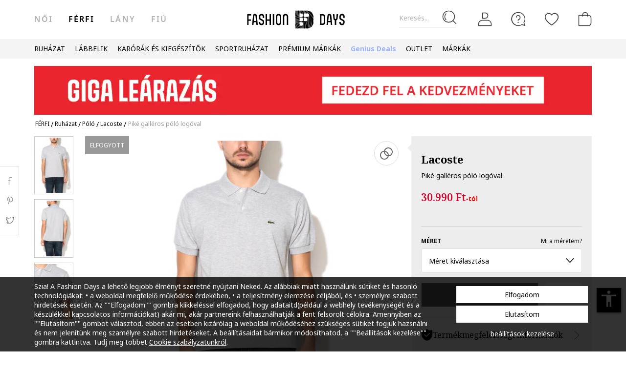

--- FILE ---
content_type: text/html; charset=UTF-8
request_url: https://www.fashiondays.hu/p/pik%C3%A9-gall%C3%A9ros-p%C3%B3l%C3%B3-log%C3%B3val-f%C3%A9rfi-lacoste-p127889-2/
body_size: 30500
content:
<!DOCTYPE html><html lang="hu"><head>    <title>Piké galléros póló logóval - Lacoste (L1264-00-CCA)</title>
    <meta charset="utf-8">
        <meta content="Rendeld meg most ezt a terméket: Lacoste Piké galléros póló logóval, L1264-00-CCA, és élvezd előnyeinket: ✅30 napos visszaküldés ✅Kizárólag eredeti termékek ✅Csomagellenőrzés kiszállításkor" name="description"/>
            <link rel="canonical"
              href="https://www.fashiondays.hu/p/pik%C3%A9-gall%C3%A9ros-p%C3%B3l%C3%B3-log%C3%B3val-f%C3%A9rfi-lacoste-p127889-2/"/>
    
    <link rel="search" title="Search on Fashion Days" type="application/opensearchdescription+xml" href=https://www.fashiondays.hu/page/open-search>

            <meta name="viewport" content="width=device-width, initial-scale=1.0">
    
            

                    <meta content="index, follow" name="robots" />
    
            <meta content="product" property="og:type" />
    <meta content="Fashion Days" property="og:site_name" />
    <meta content="hu_HU" property="og:locale" />
    <meta content="https://www.fashiondays.hu/p/pik%C3%A9-gall%C3%A9ros-p%C3%B3l%C3%B3-log%C3%B3val-f%C3%A9rfi-lacoste-p127889-2/" property="og:url" />
    <meta content="Piké galléros póló logóval Lacoste" property="og:title" />
    <meta content="Piké galléros póló logóval a Lacoste márkától és további hasonló termékek a Fashion Days oldalán" property="og:description" />
        <meta content="https://fdcdn.akamaized.net/m/390x585/products/3874/3873883/images/res_b4a036b2c66af4c623e6f3842e1b6ecd.jpg?s=d8tDbvnQPMEn" property="og:image"/>
        <meta content="https://fdcdn.akamaized.net/m/390x585/products/3874/3873883/images/res_b4a036b2c66af4c623e6f3842e1b6ecd.jpg?s=d8tDbvnQPMEn" property="og:image:secure_url"/>
    <meta content="https://fdcdn.akamaized.net/m/390x585/products/3874/3873883/images/res_8f29bec24282e2a8f7afdf672a764456.jpg?s=s0EX5Hss9uJW" property="og:image"/>
        <meta content="https://fdcdn.akamaized.net/m/390x585/products/3874/3873883/images/res_8f29bec24282e2a8f7afdf672a764456.jpg?s=s0EX5Hss9uJW" property="og:image:secure_url"/>
                <meta content="product" property="twitter:card"/>
            <meta content="@FashionDays_HU" property="twitter:site"/>
        <meta content="Piké galléros póló logóval" property="twitter:title"/>
    <meta content="https://fdcdn.akamaized.net/m/390x585/products/3874/3873883/images/res_b4a036b2c66af4c623e6f3842e1b6ecd.jpg?s=d8tDbvnQPMEn" property="twitter:image"/>
    <meta content="Piké galléros póló logóval a Lacoste márkától és további hasonló termékek a Fashion Days oldalán"
          property="twitter:description"/>
    <meta content="PRICE" property="twitter:label1"/>
    <meta content="30990" property="twitter:data1"/>
    <meta content="AVAILABILITY" property="twitter:label2"/>
    <meta content="Out of stock" property="twitter:data2"/>

            <meta name="p:domain_verify" content="3906cd7f9b68d2a25b16f5ee0fdaf4b2" />
    
            <meta property="al:ios:url" content="com.fashiondays://www.fashiondays.hu/p/pik%C3%A9-gall%C3%A9ros-p%C3%B3l%C3%B3-log%C3%B3val-f%C3%A9rfi-lacoste-p127889-2/" />
        <meta property="al:ios:app_store_id" content="614384628" />
        <meta property="al:ios:app_name" content="Fashion Days" />

        <meta property="al:android:url" content="com.fashiondays://www.fashiondays.hu/p/pik%C3%A9-gall%C3%A9ros-p%C3%B3l%C3%B3-log%C3%B3val-f%C3%A9rfi-lacoste-p127889-2/" />
        <meta property="al:android:app_name" content="Fashion Days" />
        <meta property="al:android:package" content="com.fashiondays.android" />

        <meta property="al:web:url" content="https://www.fashiondays.hu/p/pik%C3%A9-gall%C3%A9ros-p%C3%B3l%C3%B3-log%C3%B3val-f%C3%A9rfi-lacoste-p127889-2/" />
    
    <meta property="fb:app_id" content="1771937399725515">

    <link rel="apple-touch-icon" sizes="180x180" href="/images/webui/favicon/apple-touch-icon-xmas-180x180.png">
    <link rel="icon" type="image/png" sizes="32x32" href="/images/webui/favicon/favicon-xmas-32x32.png">
    <link rel="icon" type="image/png" sizes="16x16" href="/images/webui/favicon/favicon-xmas-16x16.png">
    <link rel="manifest" href="/images/webui/favicon/site.webmanifest">

    <link rel="preconnect" href="https://fonts.gstatic.com" crossorigin>
    <link href="https://fonts.googleapis.com/css2?family=Noto+Sans:ital,wght@0,400;0,700;1,400&display=swap" rel="stylesheet">
    <link href="https://fonts.googleapis.com/css2?family=Noto+Serif:wght@400;700&display=swap" rel="stylesheet">

    
    
            <link rel="stylesheet" href="/assets/02092c389833cc051b831f01882abb4e01cee4ab/static/css-assets/productDetails.css?02092c389833cc051b831f01882abb4e01cee4ab">

        
    <!--[if lt IE 10]>
    <script src="/assets/02092c389833cc051b831f01882abb4e01cee4ab/static/js-assets/matchMedia.js?02092c389833cc051b831f01882abb4e01cee4ab"></script>
    <![endif]-->

            <script src="https://cdn.onesignal.com/sdks/OneSignalSDK.js" async=""></script>
<script>

        OneSignal = window.OneSignal || [];

            OneSignal.push(function() {
            OneSignal.init({
                appId: "a9adfd60-9ba8-486c-b31c-31f3568b0a2c",
            });
        });
    
    OneSignal.push(["addListenerForNotificationOpened", function(payload) {
        OneSignal.getUserId(function(userId) {
            registerGaEvent({
                category: 'os_addListenerForNotificationOpened',
                action: 'u_id ' + userId,
                label: 'n_id ' + payload.id
            });
        });
    }]);

    OneSignal.push(function() {
        // Occurs when the user's subscription changes to a new value.
        OneSignal.on('notificationPermissionChange', function(permissionChange) {
            let currentPermission = permissionChange.to;
            OneSignal.getUserId(function(userId) {
                registerGaEvent({
                    category: 'os_notificationPermissionChange',
                    action: 'u_id ' + userId,
                    label: currentPermission
                });
            });
        });
    });

    OneSignal.push(function() {
        // Occurs when native browser prompt is shown
        OneSignal.on('permissionPromptDisplay', function() {
            registerGaEvent({
                category: 'os_permissionPromptDisplay',
                action: 'displayed'
            });
        });
    });

    OneSignal.push(function() {
        // Occurs when the user's subscription changes to a new value.
        OneSignal.on('subscriptionChange', function(isSubscribed) {
            OneSignal.getUserId(function(userId) {
                registerGaEvent({
                    category: 'os_subscriptionChange',
                    action: 'u_id ' + userId,
                    label: isSubscribed
                });
            })
        });
    });

    OneSignal.push(function() {
        OneSignal.on('popoverShown', function() {
            registerGaEvent({
                category: 'os_popoverPromptDisplay',
                action: 'displayed'
            });
        });
    });

    OneSignal.push(function() {
        OneSignal.on('popoverAllowClick', function() {
            registerGaEvent({
                category: 'os_popoverAllowClick',
                action: 'allowed'
            });
        });
    });

    OneSignal.push(function() {
        OneSignal.on('popoverCancelClick', function() {
            registerGaEvent({
                category: 'os_popoverCancelClick',
                action: 'cancel'
            });
        });
    });

    OneSignal.push(function() {
        OneSignal.on('popoverClosed', function() {
            registerGaEvent({
                category: 'os_popoverClosed',
                action: 'closed'
            });
        });
    });

    </script>    
     
        <script type="text/javascript">
    authToken = 'anon-edfa4210c32defa4911eb99955b304616aec7808';
    var customerId = '1';
</script>
    <script>
        let gtmListingData = {"listType":"Direct","listingName":"Direct","listDetail":"Direct","listSource":"PDP"};
            </script>
    <div></div>
                    <script type="text/javascript">
  var dataLayer = dataLayer || [];
  var gtmProductData = {"customer":{"customerId":1,"customerUniqueId":1,"customerStatus":"unregistered","referrerId":1,"referrerName":"N\/A","customerGender":"N\/A","customerMemberSince":"N\/A","customerLastLogin":"N\/A","customerBuyerSince":"N\/A","customerFirstPurchase":"N\/A","customerLastPurchase":"N\/A","customerOrders":"N\/A","recentProductsStatus":"N\/A","email":{"nl":"N\/A","fav":"N\/A","alerts":"N\/A","survey":"N\/A"},"customerClusterId":900,"customerGeniusFlag":"N\/A","customerGeniusTier":"N\/A","customerBnplEligibility":"N\/A","customerUserDomain":"N\/A","genius_initial_cluster":"N\/A","genius_current_cluster":"N\/A","currentCohort":"N\/A","customerNotificationBannerStatus":{"toucp":false},"customerCookieExternalIdsRejected":["FitAnalitycs","Google Analytics","Inspectlet","WisePops","Firebase","Criteo","Google Ads","Bing","RTB","Emarsys","Facebook","ProfitShare","Pinterest","TikTok","MGID","Teads","Google Ads Personalization"],"customerSocialLoginEmag":"N\/A","customerHasPhone":"N\/A"},"unique_token":"176886702553803","customerId":1,"customerUniqueId":1,"customerStatus":"unregistered","referrerId":1,"referrerName":"N\/A","customerGender":"N\/A","customerMemberSince":"N\/A","customerLastLogin":"N\/A","customerBuyerSince":"N\/A","customerFirstPurchase":"N\/A","customerLastPurchase":"N\/A","customerOrders":"N\/A","recentProductsStatus":"N\/A","email":{"nl":"N\/A","fav":"N\/A","alerts":"N\/A","survey":"N\/A"},"customerClusterId":900,"customerGeniusFlag":"N\/A","customerGeniusTier":"N\/A","customerBnplEligibility":"N\/A","customerUserDomain":"N\/A","genius_initial_cluster":"N\/A","genius_current_cluster":"N\/A","currentCohort":"N\/A","customerNotificationBannerStatus":{"toucp":false},"customerCookieExternalIdsRejected":["FitAnalitycs","Google Analytics","Inspectlet","WisePops","Firebase","Criteo","Google Ads","Bing","RTB","Emarsys","Facebook","ProfitShare","Pinterest","TikTok","MGID","Teads","Google Ads Personalization"],"customerSocialLoginEmag":"N\/A","customerHasPhone":"N\/A","product":{"hasVideo":"no","name":"Pik\u00e9 gall\u00e9ros p\u00f3l\u00f3 log\u00f3val","productDescription":228,"brandId":8584,"brandName":"Lacoste","classification":"CLOTHING","classificationId":4,"subClassification":"T-SHIRTS","subClassificationId":"49","buyingCategory":"2374","tagId":2,"parentProductId":127889,"productId":127889,"sku":"L1264-00-CCA","skuVariant":"L1264-00-CCA","vendorId":1,"price":35399,"priceRRP":35399,"availabilityId":"6 | 6 | 6 | 6 | 6 | 6","listingPosition":-1,"productStatus":"sold out","isConsignment":"no | no | no | no | no | no"}};
  beemUsedProducts = {
    localStorageKey: 'beemUsedProducts',
    all: function () {
        var ids = JSON.parse(localStorage.getItem(this.localStorageKey));
        if (!ids) {
            ids = {};
        }
        return ids;
    },
    push: function (productId) {
        var ids = this.all();
        ids[parseInt(productId)] = true;
        localStorage.setItem(this.localStorageKey, JSON.stringify(ids));
    },
    has: function (productId) {
        return this.all().hasOwnProperty(productId);
    }
  }
  if (typeof gtmProductData.product === 'object') {
    gtmProductData.product.arFeature = beemUsedProducts.has(gtmProductData.product.parentProductId) ? 'yes' : 'no';
  }
  if (typeof gtmProductData.cart !== 'undefined' && typeof gtmProductData.cart.products !== 'undefined' && Array.isArray(gtmProductData.cart.products)) {
    gtmProductData.cart.products.map(function(product){product.arFeature = beemUsedProducts.has(product.parentProductId) ? 'yes' : 'no';});
  }
  var gtmData = gtmProductData;
  if (typeof gtmListingData === 'undefined') {
    gtmListingData = {};
  }
  if (gtmData.product) {
    gtmData.product = {...gtmProductData.product, ...gtmListingData};
  } else {
    gtmData = {...gtmProductData, ...gtmListingData};
  }
  Object.keys(gtmData).forEach((key) => (gtmData[key] == null) && delete gtmData[key]);

  if (Object.keys(gtmData).length) {
    if (typeof dataLayer[0] !== undefined) {
      dataLayer[0] = Object.assign({}, dataLayer[0], gtmData);
    } else {
      dataLayer.push(gtmData);
    }
  }
</script>

        <!-- Google Tag Manager -->
<script>(function(w,d,s,l,i){w[l]=w[l]||[];w[l].push({'gtm.start': new Date().getTime(),event:'gtm.js'});var f=d.getElementsByTagName(s)[0], j=d.createElement(s),dl=l!='dataLayer'?'&l='+l:'';j.async=true;j.src='//www.googletagmanager.com/gtm.js?id='+i+dl;f.parentNode.insertBefore(j,f);})(window,document,'script','dataLayer','GTM-P4VRCT');</script>
<!-- End Google Tag Manager -->

    

</head>
<body id="site-hu"
    class="clearfix bg"
    style="" onunload="" >

    
            <!-- Google Tag Manager -->
<noscript><iframe src="//www.googletagmanager.com/ns.html?id=GTM-P4VRCT" height="0" width="0" style="display:none;visibility:hidden"></iframe></noscript>
<!-- End Google Tag Manager -->

    
    <noscript>
        <div id="noscript"><div class="alertmessage">Az oldal megjelenítéséhez kérjük engedélyezze a Javascript használatát a böngészőjében</div></div>
    </noscript>

    <!-- pzk-web-9.m247.fd.corp -->

    <div id="unsupported-browsers">
        <div class="container">
            <div class="row">
                <div class="col-xs-12">
                    <span>Ön nem a legfrissebb verziójú böngészőt használja. Az optimális élmény érdekében, kérjük, frissítse a böngészőt. </span>
                    <span class="f-right"><a href="javascript: void(0);">Megértettem </a> </span>
                </div>
            </div>
        </div>
    </div>
        <div id="full-site-canvas" class="">
        <div class="backdrop-canvas"></div>
                    
    
    <div id="head-section">
        

    


<header class="header">
    <div class="container">
                    <nav class="my-account-menu">
                <div class="nav nav-pills">
                    <div class="top-menu-item">
                        <a href="javascript:void(0)" id="mobile-search" aria-label="Keresés...">
                            <span class="text-placeholder">Keresés...</span>
                            <div class="container-icon">
                                <i class="icon icon-fdux_search"></i>
                            </div>
                        </a>
                    </div>
                    <div class="" id="user-mobile-area" data-100vh-max="sm">
                            <div class="top-menu-item my-account" id="login-dropdown">
                                <a id="customer-account"                                     class="hasArrow "                                   href="/customer/authentication?auth_source=accountMenu" aria-label="Belépés">
                                    <div class="container-icon">
                                        <i class="icon icon-fdux_profile"></i>
                                    </div>
                                </a>
                                                                <div class="account-menu" data-login-flow-page="miniMenu">
                                    <div class="login-form">
                                        <span class="sub-title">Bejelentkezés e-mail címmel</span>
                                        <div class="get-login-form">
                                            <div class="fd-spinner is-shown"></div>
                                        </div>
                                        <div class="forgot-new" id="login-p">
                                            <div class="forgot-pass">
                                                <a href="https://www.fashiondays.hu/customer/recover-password" id="forget-password-open">Elfelejtette jelszavát?</a>
                                            </div>
                                                                                            <div class="social-connect-login">
                                                    
    <div class="emag-login">
        <button
                class="btn-emag"
                onclick="handleEmagLogin()"
                type="button"
                aria-label="Bejelentkezés eMAG fiókkal"
                data-login-flow-action="emagLoginClick"
        >
            <div>
                <span class="emag-icon"></span>
                <span class="emag">Bejelentkezés eMAG fiókkal</span>
            </div>
        </button>
    </div>

<script>
    function handleEmagLogin() {
        const nlAccept = document.getElementById('register-newsletter_subscription_type')?.checked ? 1 : 0;
        const url = `${Routing.generate('customer_social_redirect_to_emag')}${nlAccept ? '?nl_accept=1' : ''}`;
        window.location.href = url;
    }
</script>

<div class="wrapper-secondary-social">
        <div class="facebook-login">
        <button
                class="btn-facebook"
                onclick="SocialConnectApp.triggerFacebookLogin()"
                type="button"
                aria-label="Bejelentkezés Facebook fiókkal"
                data-login-flow-action="facebookLoginClick"
        >
            <div>
                <span class="facebook-icon"></span>
                <span class="facebook">Bejelentkezés Facebook fiókkal</span>
            </div>
        </button>
    </div>
            <div class="google-login">
        <button
                class="btn-google"
                onclick="SocialConnectApp.triggerGoogleLogin()"
                type="button"
                aria-label="Bejelentkezés Google fiókkal"
                data-login-flow-action="googleLoginClick"
        >
            <div>
                <span class="google-icon"></span>
                <span class="google">Bejelentkezés Google fiókkal</span>
            </div>
        </button>
    </div>
            <div class="apple-login">
        <button
                class="btn-apple"
                onclick="SocialConnectApp.triggerAppleLogin()"
                type="button"
                aria-label="Bejelentkezés Apple fiókkal"
                data-login-flow-action="appleLoginClick"
        >
            <div>
                <span class="icon-fdux_apple_logo"></span>
                <span class="apple">Bejelentkezés Apple fiókkal</span>
            </div>
        </button>
    </div>
    </div>
<div class="clearfix"></div>
                                                </div>
                                                                                        <div class="clearfix"></div>
                                            <div class="new-account">
                                                <a href="https://www.fashiondays.hu/customer/authentication/register" id="register-open">Regisztráció</a>
                                            </div>
                                        </div>
                                    </div>
                                    <div class="register-form">
                                        <span class="sub-title">Regisztráció e-mail címmel</span>
                                        <div class="get-register-form"></div>
                                                                                    <div class="social-connect-login">
                                                
    <div class="emag-login">
        <button
                class="btn-emag"
                onclick="handleEmagLogin()"
                type="button"
                aria-label="Bejelentkezés eMAG fiókkal"
                data-login-flow-action="emagLoginClick"
        >
            <div>
                <span class="emag-icon"></span>
                <span class="emag">Bejelentkezés eMAG fiókkal</span>
            </div>
        </button>
    </div>

<script>
    function handleEmagLogin() {
        const nlAccept = document.getElementById('register-newsletter_subscription_type')?.checked ? 1 : 0;
        const url = `${Routing.generate('customer_social_redirect_to_emag')}${nlAccept ? '?nl_accept=1' : ''}`;
        window.location.href = url;
    }
</script>

<div class="wrapper-secondary-social">
        <div class="facebook-login">
        <button
                class="btn-facebook"
                onclick="SocialConnectApp.triggerFacebookLogin()"
                type="button"
                aria-label="Bejelentkezés Facebook fiókkal"
                data-login-flow-action="facebookLoginClick"
        >
            <div>
                <span class="facebook-icon"></span>
                <span class="facebook">Bejelentkezés Facebook fiókkal</span>
            </div>
        </button>
    </div>
            <div class="google-login">
        <button
                class="btn-google"
                onclick="SocialConnectApp.triggerGoogleLogin()"
                type="button"
                aria-label="Bejelentkezés Google fiókkal"
                data-login-flow-action="googleLoginClick"
        >
            <div>
                <span class="google-icon"></span>
                <span class="google">Bejelentkezés Google fiókkal</span>
            </div>
        </button>
    </div>
            <div class="apple-login">
        <button
                class="btn-apple"
                onclick="SocialConnectApp.triggerAppleLogin()"
                type="button"
                aria-label="Bejelentkezés Apple fiókkal"
                data-login-flow-action="appleLoginClick"
        >
            <div>
                <span class="icon-fdux_apple_logo"></span>
                <span class="apple">Bejelentkezés Apple fiókkal</span>
            </div>
        </button>
    </div>
    </div>
<div class="clearfix"></div>
                                            </div>
                                                                                <a href="https://www.fashiondays.hu/customer/authentication" class="already-user" id="register-login-link">Már felhasználónk?</a>
                                    </div>
                                </div>
                                                            </div>
                            <div class="top-menu-item">
                                <a href="/page/faq/" id="customer-support"  class="follow-href "  aria-label="FAQ">
                                    <div class="container-icon">
                                        <i class="icon icon-fdux_help"></i>
                                    </div>
                                    <div class="text">Segítség</div>
                                </a>
                            </div>
                        </div>
                        <div class="top-menu-item">
                            <a href="/wishlist" id="wishlist-top-menu" aria-label="Kedvencek">
                                <div class="container-icon">
                                    <i class="icon icon-fdux_wishlist"></i>
                                    <span id="prodFavCountHeader" class="top-menu-item__counter"></span>
                                </div>
                                <div class="text">KEDVENCEK</div>
                            </a>
                        </div>
                        <div class="top-menu-item">
                            <a href="/cart/" id="customer-basket" class="basket-link " aria-label="kosár">
                                <div class="container-icon">
                                    <i class="icon icon-fdux_cart"></i>
                                    <span id="prodCartCountHeader" class="concealed top-menu-item__counter"></span>
                                </div>
                                <div class="text">kosaram</div>
                            </a>
                        </div>
                        <div class="top-menu-item">
                            <a href="javascript: void(0);" id="mobile-login" aria-label="Belépés">
                                <div class="container-icon">
                                    <i class="icon icon-fdux_profile"></i>
                                </div>
                            </a>
                        </div>                    <div id="basket-notification" class="header-notification">
                        <span>A terméket sikeresen a kosárba tette.</span>
                    </div>
                    <div id="fav-notification" class="header-notification"
                         data-text-new="A terméket hozzáadtuk a Kedvencekhez. "
                         data-text-existing="Ez a termék már megtalálható a listán, most az elejére soroltuk. ">
                        <span></span>
                    </div>
                </div>
            </nav>
        
                    <div class="hidden-md hidden-lg visible-xs visible-sm burger-menu">
                <input type="checkbox" class="burger-menu__checkbox hidden" id="burger-menu">
                <label class="burger-menu__btn" for="burger-menu">
                    <div class="burger-menu__icon"></div>
                </label>
            </div>
                                                                <nav id="tag-menu" class="hidden-xs hidden-sm visible-md visible-lg" aria-label="Gender Menu">
        <ul class="nav">
                                    <li>
                    <a href="/t/n%C5%91i/"  data-tag-id="1">női</a>
                </li>
                                                <li>
                    <a href="/t/f%C3%A9rfi/" class="active" data-tag-id="2">férfi</a>
                </li>
                                                <li>
                    <a href="/t/l%C3%A1ny/"  data-tag-id="7">Lány</a>
                </li>
                                                <li>
                    <a href="/t/fi%C3%BA/"  data-tag-id="8">Fiú</a>
                </li>
                        </ul>
</nav>
                
                    <a class="navbar-brand" id="logo-link" href="https://www.fashiondays.hu/t/f%C3%A9rfi/"
               title="Az első számú divatportál">
                 <span class="hidden-xs visible-sm visible-md visible-lg logo-header-desktop">
                  <img src="/images/webui/logo/logo_desktop_autumn_24.svg?02092c389833cc051b831f01882abb4e01cee4ab" width="200"
                       height="40" alt="Fashion Days">
                </span>
                <span class="visible-xs hidden-sm hidden-md hidden-lg logo-header-responsive">
                    <img src="/images/webui/logo/logo_responsive_autumn_24.svg?02092c389833cc051b831f01882abb4e01cee4ab" width="34"
                         height="34" alt="Fashion Days">
                </span>
            </a>
            
                    <div class="search-container ui-front" id="search-container">
                                <form method="GET" action="/search/" id="search-form" class="clearfix">
                    <button type="button" id="close-search" class="btn search__btn"></button>
                    <div id="clear-search-field" class="search__btn">
                        <i class="icon icon-x-close"></i>
                    </div>
                    <input type="text" id="search-input" name="q" placeholder="Termék keresése..." value="" autocomplete="off">
                    <input type="hidden" name="effective_search" value="1">
                    <button id="search-submit" class="btn search__btn" value="Keresés">
                        <span class="icon-fdux_search"></span>
                    </button>
                    <ul id="search-container__results"></ul>
                </form>
            </div>
        
            </div>
</header>
<script type="text/javascript">
	const noMenuAuth = false
</script>

                    









<div id="main-menu" data-100vh-max="sm"><div class="visible-xs visible-sm hidden-md hidden-lg main-menu__tag-responsive-nav"><ul><li><a href="/t/n%C5%91i/"  data-tag-id="1">női</a></li><li><a href="/t/f%C3%A9rfi/" class="active" data-tag-id="2">férfi</a></li><li><a href="/t/l%C3%A1ny/"  data-tag-id="7">Lány</a></li><li><a href="/t/fi%C3%BA/"  data-tag-id="8">Fiú</a></li></ul></div><div class="container main-menu__container"><nav class="main-menu__nav-container main-menu__nav-container--base clearfix" aria-label="Main Menu"><ul class="main-menu__nav"><li class="main-menu__tag-responsive"><a href="/t/f%C3%A9rfi/">
                                    Tovább ide: Homepage férfi
                                </a></li><li class="main-menu__item"><span style=""
                                          class=""
                                          data-item-type="3">
                                          RUHÁZAT
                                          
                                    </span><div class="main-menu__overlay"><div class="main-menu__overlay-title">RUHÁZAT</div><div class="main-menu__overlay-content main-menu__overlay-content--banner main-menu__overlay-content--banner--1"><span class="main-menu__item-child main-menu__item-child--is-bold  "
              style="" data-item-type="3">
              TERMÉKKATEGÓRIÁK
        </span><a class="main-menu__item-child main-menu__item-child--is-bold  "
           href="/s/app-new-in-menu-mmse-m"
           style=""
             data-item-type="7"><span class="main-menu__item-child__title">Új termékek</span></a><a class="main-menu__item-child   "
           href="/g/f%C3%A9rfi-/ruh%C3%A1zat-kapucnis_pul%C3%B3ver"
           style=""
             data-item-type="6"><span class="main-menu__item-child__title">Kapucnis pulóverek</span></a><a class="main-menu__item-child   "
           href="/g/f%C3%A9rfi-/ruh%C3%A1zat-kab%C3%A1t"
           style=""
             data-item-type="6"><span class="main-menu__item-child__title">Dzsekik és kabátok</span><span class="main-menu__item-child__label label" style="background-color: #FF8080">Akció</span></a><a class="main-menu__item-child   "
           href="/g/f%C3%A9rfi-/ruh%C3%A1zat-p%C3%B3l%C3%B3"
           style=""
             data-item-type="6"><span class="main-menu__item-child__title">Pólók</span><span class="main-menu__item-child__label label" style="background-color: #FF8080">Akció</span></a><a class="main-menu__item-child   "
           href="/g/f%C3%A9rfi-/ruh%C3%A1zat-nadr%C3%A1g"
           style=""
             data-item-type="6"><span class="main-menu__item-child__title">Nadrágok</span></a><a class="main-menu__item-child   "
           href="/g/f%C3%A9rfi-/ruh%C3%A1zat-feh%C3%A9rnem%C5%B1"
           style=""
             data-item-type="6"><span class="main-menu__item-child__title">Alsóneműk</span></a><a class="main-menu__item-child   "
           href="/g/f%C3%A9rfi-/ruh%C3%A1zat-hossz%C3%BA_kab%C3%A1t"
           style=""
             data-item-type="6"><span class="main-menu__item-child__title">Télikabátok</span></a><a class="main-menu__item-child   "
           href="/g/f%C3%A9rfi-/ruh%C3%A1zat-farmernadr%C3%A1g"
           style=""
             data-item-type="6"><span class="main-menu__item-child__title">Farmerek</span><span class="main-menu__item-child__label label" style="background-color: #FF8080">Akció</span></a><a class="main-menu__item-child   "
           href="/g/f%C3%A9rfi-/ruh%C3%A1zat-v%C3%A9kony_pul%C3%B3ver_%C3%A9s_bl%C3%BAz"
           style=""
             data-item-type="6"><span class="main-menu__item-child__title">Felsők</span></a><a class="main-menu__item-child   "
           href="/g/f%C3%A9rfi-/ruh%C3%A1zat-ing"
           style=""
             data-item-type="6"><span class="main-menu__item-child__title">Ingek</span></a><a class="main-menu__item-child   "
           href="/g/f%C3%A9rfi-/ruh%C3%A1zat-k%C3%B6t%C3%B6tt%C3%A1ru"
           style=""
             data-item-type="6"><span class="main-menu__item-child__title">Kötöttek</span></a><a class="main-menu__item-child   "
           href="/g/f%C3%A9rfi-/ruh%C3%A1zat-pizsama_k%C3%B6nt%C3%B6s"
           style=""
             data-item-type="6"><span class="main-menu__item-child__title">Otthoni viseletek</span></a><a class="main-menu__item-child   "
           href="/g/f%C3%A9rfi-/ruh%C3%A1zat-bl%C3%A9zer_zak%C3%B3"
           style=""
             data-item-type="6"><span class="main-menu__item-child__title">Zakók</span></a><a class="main-menu__item-child   "
           href="/g/f%C3%A9rfi-/ruh%C3%A1zat-zokni"
           style=""
             data-item-type="6"><span class="main-menu__item-child__title">Zoknik</span></a><a class="main-menu__item-child   "
           href="/g/f%C3%A9rfi-/ruh%C3%A1zat-f%C3%9Crd%C5%90ruh%C3%81k_%C3%89s_f%C3%9Crd%C5%90nadr%C3%81gok"
           style=""
             data-item-type="6"><span class="main-menu__item-child__title">Fürdőnadrágok</span></a><a class="main-menu__item-child   "
           href="/g/férfi-/ruházat"
           style=""
             data-item-type="8"><span class="main-menu__item-child__title">Az összes &gt;</span></a><span class="main-menu__item-column-break" data-item-type="2"></span><span class="main-menu__item-child main-menu__item-child--is-bold  "
              style="" data-item-type="3">
              KEDVENC MÁRKÁINK
        </span><a class="main-menu__item-child   "
           href="/g/férfi-levi_s/ruházat"
           style=""
             data-item-type="8"><span class="main-menu__item-child__title">Levi&#039;s</span></a><a class="main-menu__item-child   "
           href="/g/férfi-jack_jones/ruházat"
           style=""
             data-item-type="8"><span class="main-menu__item-child__title">Jack&amp;Jones</span></a><a class="main-menu__item-child   "
           href="/g/gant"
           style=""
             data-item-type="8"><span class="main-menu__item-child__title">Gant</span></a><a class="main-menu__item-child   "
           href="/g/férfi-diesel/ruházat"
           style=""
             data-item-type="8"><span class="main-menu__item-child__title">Diesel</span></a><a class="main-menu__item-child   "
           href="/g/gap"
           style=""
             data-item-type="8"><span class="main-menu__item-child__title">GAP</span></a><a class="main-menu__item-child   "
           href="/g/férfi-lc_waikiki/ruházat"
           style=""
             data-item-type="8"><span class="main-menu__item-child__title">Lc Waikiki</span></a><a class="main-menu__item-child   "
           href="/g/férfi-guess/ruházat"
           style=""
             data-item-type="8"><span class="main-menu__item-child__title">Guess</span></a><a class="main-menu__item-child   "
           href="/g/férfi-pepe_jeans_london/ruházat"
           style=""
             data-item-type="8"><span class="main-menu__item-child__title">Pepe Jeans London</span></a><a class="main-menu__item-child   "
           href="/g/férfi-napapijri/ruházat"
           style=""
             data-item-type="8"><span class="main-menu__item-child__title">Napapijri</span></a><a class="main-menu__item-child   "
           href="/g/férfi-tom_tailor/ruházat"
           style=""
             data-item-type="8"><span class="main-menu__item-child__title">Tom Tailor</span></a><a class="main-menu__item-child   "
           href="/g/férfi-colin_s/ruházat"
           style=""
             data-item-type="8"><span class="main-menu__item-child__title">Colin&#039;s</span></a><a class="main-menu__item-child   "
           href="/g/férfi-s_oliver/ruházat"
           style=""
             data-item-type="8"><span class="main-menu__item-child__title">s.Oliver</span></a><a class="main-menu__item-child   "
           href="/catalog/"
           style=""
             data-item-type="8"><span class="main-menu__item-child__title">Az összes &gt;</span></a><span class="main-menu__item-column-break" data-item-type="2"></span><span class="main-menu__item-child main-menu__item-child--is-bold  "
              style="" data-item-type="3">
              PRÉMIUM MÁRKÁK
        </span><a class="main-menu__item-child   "
           href="/g/ea7"
           style=""
             data-item-type="8"><span class="main-menu__item-child__title">EA7</span></a><a class="main-menu__item-child   "
           href="/g/boss"
           style=""
             data-item-type="8"><span class="main-menu__item-child__title">Boss</span></a><a class="main-menu__item-child   "
           href="/g/férfi-g_star/ruházat"
           style=""
             data-item-type="8"><span class="main-menu__item-child__title">G-STAR</span></a><a class="main-menu__item-child   "
           href="/g/férfi-armani_exchange/ruházat"
           style=""
             data-item-type="8"><span class="main-menu__item-child__title">Armani Exchange</span></a><a class="main-menu__item-child   "
           href="/g/férfi-tommy_hilfiger/ruházat"
           style=""
             data-item-type="8"><span class="main-menu__item-child__title">Tommy Hilfiger</span></a><a class="main-menu__item-child   "
           href="/g/férfi-calvin_klein/ruházat"
           style=""
             data-item-type="8"><span class="main-menu__item-child__title">Calvin Klein</span></a><a class="main-menu__item-child   "
           href="/g/férfi-hugo/ruházat"
           style=""
             data-item-type="8"><span class="main-menu__item-child__title">Hugo</span></a><a class="main-menu__item-child   "
           href="/g/férfi-karl_lagerfeld/ruházat"
           style=""
             data-item-type="8"><span class="main-menu__item-child__title">Karl Lagerfeld</span></a><a class="main-menu__item-child   "
           href="/g/férfi-allsaints/ruházat"
           style=""
             data-item-type="8"><span class="main-menu__item-child__title">All Saints</span></a><a class="main-menu__item-child   "
           href="/catalog/"
           style=""
             data-item-type="8"><span class="main-menu__item-child__title">Az összes &gt;</span></a><span class="main-menu__item-empty-line" data-item-type="1"></span><a class="main-menu__item-child  main-menu__item-child--has-banner main-menu__item-child--has-banner--1"
           href="/s/apparel-discount-menu-mmse-m"
           style=""
             data-item-type="8"><span class="main-menu__item-child__title">app 1 col</span><picture><source media="(min-width: 992px)" srcset="https://fdcdn.akamaized.net/b/253x433/tH9-253x433.jpg?s=CkdiFUo7YfnH"><source media="(max-width: 991px)" srcset="https://fdcdn.akamaized.net/b/930x240/tH5-930x240.jpg?s=LyDvM2t8iXYJ"><img loading="lazy" class="main-menu__item-child__banner" src="https://fdcdn.akamaized.net/b/930x240/tH5-930x240.jpg?s=LyDvM2t8iXYJ" alt=""></picture></a></div><a href="javascript:;" role="button" class="main-menu__overlay-back"><i class="icon icon-fd-left-arrow"></i> Vissza
                                        </a></div></li><li class="main-menu__item"><span style=""
                                          class=""
                                          data-item-type="3">
                                          LÁBBELIK
                                          
                                    </span><div class="main-menu__overlay"><div class="main-menu__overlay-title">LÁBBELIK</div><div class="main-menu__overlay-content main-menu__overlay-content--banner main-menu__overlay-content--banner--2"><span class="main-menu__item-child main-menu__item-child--is-bold  "
              style="" data-item-type="3">
              TERMÉKKATEGÓRIÁK
        </span><a class="main-menu__item-child main-menu__item-child--is-bold  "
           href="/s/footwear-new-in-menu-mmse-m"
           style=""
             data-item-type="7"><span class="main-menu__item-child__title">Új termékek</span></a><a class="main-menu__item-child   "
           href="/g/f%C3%A9rfi-/l%C3%A1bbeli-sportcip%C5%91k_%C3%A9s_sneakerek"
           style=""
             data-item-type="6"><span class="main-menu__item-child__title">Sportcipők</span><span class="main-menu__item-child__label label" style="background-color: #FF8080">Akció</span></a><a class="main-menu__item-child   "
           href="/g/f%C3%A9rfi-/l%C3%A1bbeli-bokacsizma"
           style=""
             data-item-type="6"><span class="main-menu__item-child__title">Bakancsok</span></a><a class="main-menu__item-child   "
           href="/g/férfi-/lábbeli-klasszikus_cipő+mokaszin"
           style=""
             data-item-type="8"><span class="main-menu__item-child__title">Klasszikus cipők</span></a><a class="main-menu__item-child   "
           href="/g/férfi-/lábbeli-papucs+szandál"
           style=""
             data-item-type="8"><span class="main-menu__item-child__title">Papucsok és szandálok</span></a><a class="main-menu__item-child   "
           href="/g/férfi-/lábbeli"
           style=""
             data-item-type="8"><span class="main-menu__item-child__title">Az összes &gt;</span></a><span class="main-menu__item-empty-line" data-item-type="1"></span><span class="main-menu__item-child main-menu__item-child--is-bold  "
              style="" data-item-type="3">
              A LEGFRISSEBB TRENDEK
        </span><a class="main-menu__item-child   "
           href="/s/premium-sneakers-menu-mmse-m/"
           style=""
             data-item-type="8"><span class="main-menu__item-child__title">Sneakers premium</span></a><a class="main-menu__item-child   "
           href="/search/?q=mokaszin&amp;tag%5B0%5D=2"
           style=""
             data-item-type="8"><span class="main-menu__item-child__title">Mokaszinok</span></a><a class="main-menu__item-child   "
           href="/g/férfi-/lábbeli-sportcipők_és_sneakerek/fehér"
           style=""
             data-item-type="8"><span class="main-menu__item-child__title">Fehér sneakerek</span></a><span class="main-menu__item-column-break" data-item-type="2"></span><span class="main-menu__item-child main-menu__item-child--is-bold  "
              style="" data-item-type="3">
              KEDVENC MÁRKÁINK
        </span><a class="main-menu__item-child   "
           href="/g/férfi-armani_exchange+ea7+emporio_armani/lábbeli"
           style=""
             data-item-type="8"><span class="main-menu__item-child__title">Armani Exchange</span></a><a class="main-menu__item-child   "
           href="/g/férfi-calvin_klein+calvin_klein_jeans/lábbeli"
           style=""
             data-item-type="8"><span class="main-menu__item-child__title">Calvin Klein</span></a><a class="main-menu__item-child   "
           href="/g/férfi-puma/lábbeli"
           style=""
             data-item-type="8"><span class="main-menu__item-child__title">Puma</span></a><a class="main-menu__item-child   "
           href="/g/férfi-gant/lábbeli"
           style=""
             data-item-type="8"><span class="main-menu__item-child__title">Gant</span></a><a class="main-menu__item-child   "
           href="/g/férfi-clarks/lábbeli"
           style=""
             data-item-type="8"><span class="main-menu__item-child__title">Clarks</span></a><a class="main-menu__item-child   "
           href="/g/férfi-nike/lábbeli"
           style=""
             data-item-type="8"><span class="main-menu__item-child__title">Nike</span></a><a class="main-menu__item-child   "
           href="/g/férfi-diesel/lábbeli"
           style=""
             data-item-type="8"><span class="main-menu__item-child__title">Diesel</span></a><a class="main-menu__item-child   "
           href="/g/férfi-geox/lábbeli"
           style=""
             data-item-type="8"><span class="main-menu__item-child__title">Geox</span></a><a class="main-menu__item-child   "
           href="/g/férfi-u_s_polo_assn/lábbeli"
           style=""
             data-item-type="8"><span class="main-menu__item-child__title">U.S. Polo Assn.</span></a><a class="main-menu__item-child   "
           href="/g/férfi-converse/lábbeli"
           style=""
             data-item-type="8"><span class="main-menu__item-child__title">Converse</span></a><a class="main-menu__item-child   "
           href="/g/férfi-vagabond_shoemakers/lábbeli"
           style=""
             data-item-type="8"><span class="main-menu__item-child__title">Vagabond Shoemakers</span></a><a class="main-menu__item-child   "
           href="/g/férfi-guess/lábbeli"
           style=""
             data-item-type="8"><span class="main-menu__item-child__title">Guess</span></a><a class="main-menu__item-child   "
           href="/g/férfi-karl_lagerfeld/lábbeli"
           style=""
             data-item-type="8"><span class="main-menu__item-child__title">Karl Lagerfeld</span></a><a class="main-menu__item-child   "
           href="/g/férfi-camper/lábbeli"
           style=""
             data-item-type="8"><span class="main-menu__item-child__title">Camper</span></a><a class="main-menu__item-child   "
           href="/g/férfi-lacoste/lábbeli"
           style=""
             data-item-type="8"><span class="main-menu__item-child__title">Lacoste</span></a><a class="main-menu__item-child   "
           href="/g/férfi-pepe_jeans_london/lábbeli"
           style=""
             data-item-type="8"><span class="main-menu__item-child__title">Pepe Jeans London</span></a><a class="main-menu__item-child  main-menu__item-child--has-banner main-menu__item-child--has-banner--2"
           href="/s/footwear-discount-menu-mmse-m/"
           style=""
             data-item-type="8"><span class="main-menu__item-child__title">shoes 2 col</span><picture><source media="(min-width: 992px)" srcset="https://fdcdn.akamaized.net/b/538x433/tGZ-538x433.jpg?s=rlBFnqIAaPqX"><source media="(max-width: 991px)" srcset="https://fdcdn.akamaized.net/b/930x240/tH4-930x240.jpg?s=20mbGVURFSiM"><img loading="lazy" class="main-menu__item-child__banner" src="https://fdcdn.akamaized.net/b/930x240/tH4-930x240.jpg?s=20mbGVURFSiM" alt=""></picture></a></div><a href="javascript:;" role="button" class="main-menu__overlay-back"><i class="icon icon-fd-left-arrow"></i> Vissza
                                        </a></div></li><li class="main-menu__item"><span style=""
                                          class=""
                                          data-item-type="3">
                                          KARÓRÁK ÉS KIEGÉSZÍTŐK
                                          
                                    </span><div class="main-menu__overlay"><div class="main-menu__overlay-title">KARÓRÁK ÉS KIEGÉSZÍTŐK</div><div class="main-menu__overlay-content main-menu__overlay-content--banner main-menu__overlay-content--banner--2"><span class="main-menu__item-child main-menu__item-child--is-bold  "
              style="" data-item-type="3">
              TERMÉKKATEGÓRIÁK
        </span><a class="main-menu__item-child main-menu__item-child--is-bold  "
           href="/s/acc-new-in-menu-mmse-m"
           style=""
             data-item-type="7"><span class="main-menu__item-child__title">Új termékek</span></a><a class="main-menu__item-child   "
           href="/g/f%C3%A9rfi-/kar%C3%B3ra"
           style=""
             data-item-type="5"><span class="main-menu__item-child__title">Karórák</span></a><a class="main-menu__item-child   "
           href="/g/f%C3%A9rfi-/t%C3%A1ska"
           style=""
             data-item-type="5"><span class="main-menu__item-child__title">Táskák</span></a><a class="main-menu__item-child   "
           href="/g/f%C3%A9rfi-/t%C3%A1ska-h%C3%A1tizs%C3%A1k"
           style=""
             data-item-type="6"><span class="main-menu__item-child__title">Hátizsákok</span></a><a class="main-menu__item-child   "
           href="/g/f%C3%A9rfi-/kieg%C3%A9sz%C3%ADt%C5%91-napszem%C3%BCveg"
           style=""
             data-item-type="6"><span class="main-menu__item-child__title">Napszemüvegek</span></a><a class="main-menu__item-child   "
           href="/g/f%C3%A9rfi-/kieg%C3%A9sz%C3%ADt%C5%91-%C3%89kszer"
           style=""
             data-item-type="6"><span class="main-menu__item-child__title">Ékszerek</span></a><a class="main-menu__item-child   "
           href="/g/f%C3%A9rfi-/kieg%C3%A9sz%C3%ADt%C5%91-keszty%C5%B1"
           style=""
             data-item-type="6"><span class="main-menu__item-child__title">Kesztyűk</span></a><a class="main-menu__item-child   "
           href="/g/f%C3%A9rfi-/kieg%C3%A9sz%C3%ADt%C5%91-%C3%96v"
           style=""
             data-item-type="6"><span class="main-menu__item-child__title">Övek</span></a><a class="main-menu__item-child   "
           href="/g/f%C3%A9rfi-/kieg%C3%A9sz%C3%ADt%C5%91-p%C3%A9nzt%C3%A1rca_kulcstart%C3%B3"
           style=""
             data-item-type="6"><span class="main-menu__item-child__title">Pénztárcák</span></a><a class="main-menu__item-child   "
           href="/g/f%C3%A9rfi-/kieg%C3%A9sz%C3%ADt%C5%91-s%C3%A1l_kend%C5%91"
           style=""
             data-item-type="6"><span class="main-menu__item-child__title">Sálak</span></a><a class="main-menu__item-child   "
           href="https://www.fashiondays.hu/s/hats-menu-m/"
           style=""
             data-item-type="8"><span class="main-menu__item-child__title">Sapkák és kalapok</span></a><span class="main-menu__item-column-break" data-item-type="2"></span><div class="main-menu__item-title"
             style="" data-item-type="3">
             KEDVENC MÁRKÁINK
        </div><div class="main-menu__children-group"><a class="main-menu__item-child   "
           href="/g/fossil"
           style=""
             data-item-type="8"><span class="main-menu__item-child__title">Fossil</span></a><a class="main-menu__item-child   "
           href="/g/casio"
           style=""
             data-item-type="8"><span class="main-menu__item-child__title">Casio</span></a><a class="main-menu__item-child   "
           href="/g/férfi-diesel/karóra"
           style=""
             data-item-type="8"><span class="main-menu__item-child__title">Diesel</span></a><a class="main-menu__item-child   "
           href="/g/férfi-guess+guess_originals/karóra"
           style=""
             data-item-type="8"><span class="main-menu__item-child__title">GUESS </span></a><a class="main-menu__item-child   "
           href="/g/orient"
           style=""
             data-item-type="8"><span class="main-menu__item-child__title">Orient</span></a><a class="main-menu__item-child   "
           href="/g/police"
           style=""
             data-item-type="8"><span class="main-menu__item-child__title">Police</span></a><a class="main-menu__item-child   "
           href="/g/férfi-u_s_polo_assn/karóra"
           style=""
             data-item-type="8"><span class="main-menu__item-child__title">U.S. Polo Assn.</span></a><a class="main-menu__item-child   "
           href="/g/skagen"
           style=""
             data-item-type="8"><span class="main-menu__item-child__title">Skagen</span></a><a class="main-menu__item-child   "
           href="/g/timex"
           style=""
             data-item-type="8"><span class="main-menu__item-child__title">Timex</span></a></div><div class="main-menu__item-title"
             style="" data-item-type="3">
             PRÉMIUM MÁRKÁK
        </div><div class="main-menu__children-group"><a class="main-menu__item-child   "
           href="/g/férfi-armani_exchange+emporio_armani/karóra"
           style=""
             data-item-type="8"><span class="main-menu__item-child__title">A|X Armani Exchange</span></a><a class="main-menu__item-child   "
           href="https://www.fashiondays.hu/g/f%C3%A9rfi-calvin_klein/t%C3%A1ska"
           style=""
             data-item-type="8"><span class="main-menu__item-child__title">Calvin Klein</span></a><a class="main-menu__item-child   "
           href="https://www.fashiondays.hu/g/f%C3%A9rfi-boss/kar%C3%B3ra"
           style=""
             data-item-type="8"><span class="main-menu__item-child__title">BOSS</span></a><a class="main-menu__item-child   "
           href="/g/férfi-tommy_hilfiger+tommy_jeans/karóra"
           style=""
             data-item-type="8"><span class="main-menu__item-child__title">Tommy Hilfiger</span></a><a class="main-menu__item-child   "
           href="/g/tissot"
           style=""
             data-item-type="8"><span class="main-menu__item-child__title">Tissot</span></a><a class="main-menu__item-child   "
           href="/g/férfi-emporio_armani/karóra"
           style=""
             data-item-type="8"><span class="main-menu__item-child__title">Emporio Armani</span></a></div><a class="main-menu__item-child  main-menu__item-child--has-banner main-menu__item-child--has-banner--2"
           href="/s/acc-discount-menu-mmse-m/"
           style=""
             data-item-type="8"><span class="main-menu__item-child__title">acc 2 col</span><picture><source media="(min-width: 992px)" srcset="https://fdcdn.akamaized.net/b/538x433/tGY-538x433.jpg?s=yICXHRjcr3mp"><source media="(max-width: 991px)" srcset="https://fdcdn.akamaized.net/b/930x240/tH1-930x240.jpg?s=_-KP-rNZ21Zq"><img loading="lazy" class="main-menu__item-child__banner" src="https://fdcdn.akamaized.net/b/930x240/tH1-930x240.jpg?s=_-KP-rNZ21Zq" alt=""></picture></a></div><a href="javascript:;" role="button" class="main-menu__overlay-back"><i class="icon icon-fd-left-arrow"></i> Vissza
                                        </a></div></li><li class="main-menu__item"><span style=""
                                          class=""
                                          data-item-type="3">
                                          SPORTRUHÁZAT
                                          
                                    </span><div class="main-menu__overlay"><div class="main-menu__overlay-title">SPORTRUHÁZAT</div><div class="main-menu__overlay-content main-menu__overlay-content--banner main-menu__overlay-content--banner--2"><a class="main-menu__item-child main-menu__item-child--is-bold  "
           href="/s/sport-new-in-menu-mmse-m"
           style=""
             data-item-type="7"><span class="main-menu__item-child__title">Új termékek</span></a><span class="main-menu__item-child main-menu__item-child--is-bold  "
              style="" data-item-type="3">
              TERMÉKKATEGÓRIÁK
        </span><a class="main-menu__item-child   "
           href="/s/tshirts-mse-menu-m"
           style=""
             data-item-type="7"><span class="main-menu__item-child__title">Pólók</span></a><a class="main-menu__item-child   "
           href="/s/sneakers-mse-menu-m"
           style=""
             data-item-type="7"><span class="main-menu__item-child__title">Sportcipők</span></a><a class="main-menu__item-child   "
           href="/s/pants-mse-menu-m"
           style=""
             data-item-type="7"><span class="main-menu__item-child__title">Nadrágok</span></a><a class="main-menu__item-child   "
           href="/s/jackets-mse-menu-m"
           style=""
             data-item-type="7"><span class="main-menu__item-child__title">Dzsekik</span></a><a class="main-menu__item-child   "
           href="/s/blouses-mse-menu-m"
           style=""
             data-item-type="7"><span class="main-menu__item-child__title">Sportfelsők</span></a><a class="main-menu__item-child   "
           href="/s/sport-brands-menu-mmse-m"
           style=""
             data-item-type="7"><span class="main-menu__item-child__title">Az összes</span></a><span class="main-menu__item-empty-line" data-item-type="1"></span><span class="main-menu__item-child main-menu__item-child--is-bold  "
              style="" data-item-type="3">
              Tevékenységek
        </span><a class="main-menu__item-child   "
           href="/s/outdoor-activities-menu-mmse-m"
           style=""
             data-item-type="7"><span class="main-menu__item-child__title">Kültéri sportokhoz</span></a><a class="main-menu__item-child   "
           href="/s/run-menu-mmse-m"
           style=""
             data-item-type="7"><span class="main-menu__item-child__title">Futáshoz</span></a><span class="main-menu__item-column-break" data-item-type="2"></span><div class="main-menu__item-title"
             style="" data-item-type="3">
             KEDVENC MÁRKÁINK
        </div><div class="main-menu__children-group"><a class="main-menu__item-child   "
           href="/g/puma"
           style=""
             data-item-type="8"><span class="main-menu__item-child__title">Puma</span></a><a class="main-menu__item-child   "
           href="/g/nike"
           style=""
             data-item-type="8"><span class="main-menu__item-child__title">Nike</span></a><a class="main-menu__item-child   "
           href="/s/sport-brands-menu-mmse-m/adidas_originals+adidas_performance"
           style=""
             data-item-type="8"><span class="main-menu__item-child__title">adidas</span></a><a class="main-menu__item-child   "
           href="/g/new-balance"
           style=""
             data-item-type="8"><span class="main-menu__item-child__title">New Balance</span></a><a class="main-menu__item-child   "
           href="/g/asics"
           style=""
             data-item-type="8"><span class="main-menu__item-child__title">Asics</span></a><a class="main-menu__item-child   "
           href="/g/columbia"
           style=""
             data-item-type="8"><span class="main-menu__item-child__title">Columbia</span></a><a class="main-menu__item-child   "
           href="/g/converse"
           style=""
             data-item-type="8"><span class="main-menu__item-child__title">Converse</span></a><a class="main-menu__item-child   "
           href="/g/skechers"
           style=""
             data-item-type="8"><span class="main-menu__item-child__title">Skechers</span></a><a class="main-menu__item-child   "
           href="/g/under-armour"
           style=""
             data-item-type="8"><span class="main-menu__item-child__title">Under Armour</span></a><a class="main-menu__item-child   "
           href="/g/geographical-norway"
           style=""
             data-item-type="8"><span class="main-menu__item-child__title">Geographical Norway</span></a><a class="main-menu__item-child   "
           href="/g/timberland"
           style=""
             data-item-type="8"><span class="main-menu__item-child__title">Timberland</span></a><a class="main-menu__item-child   "
           href="/g/trespass"
           style=""
             data-item-type="8"><span class="main-menu__item-child__title">Trespass</span></a><a class="main-menu__item-child   "
           href="/g/the-north-face"
           style=""
             data-item-type="8"><span class="main-menu__item-child__title">The North Face</span></a></div><span class="main-menu__item-empty-line" data-item-type="1"></span><a class="main-menu__item-child  main-menu__item-child--has-banner main-menu__item-child--has-banner--2"
           href="/s/sport-discount-menu-mmse-m/"
           style=""
             data-item-type="8"><span class="main-menu__item-child__title">sport 2 col</span><picture><source media="(min-width: 992px)" srcset="https://fdcdn.akamaized.net/b/538x433/ngB-538x433.jpg?s=CF9YB9sJ20Wa"><source media="(max-width: 991px)" srcset="https://fdcdn.akamaized.net/b/930x240/ngC-930x240.jpg?s=hOliHAO3baXM"><img loading="lazy" class="main-menu__item-child__banner" src="https://fdcdn.akamaized.net/b/930x240/ngC-930x240.jpg?s=hOliHAO3baXM" alt=""></picture></a></div><a href="javascript:;" role="button" class="main-menu__overlay-back"><i class="icon icon-fd-left-arrow"></i> Vissza
                                        </a></div></li><li class="main-menu__item"><span style=""
                                          class=""
                                          data-item-type="3">
                                          PRÉMIUM MÁRKÁK
                                          
                                    </span><div class="main-menu__overlay"><div class="main-menu__overlay-title">PRÉMIUM MÁRKÁK</div><div class="main-menu__overlay-content main-menu__overlay-content--banner main-menu__overlay-content--banner--2"><span class="main-menu__item-child main-menu__item-child--is-bold  "
              style="" data-item-type="3">
              TERMÉKKATEGÓRIÁK
        </span><a class="main-menu__item-child   "
           href="/s/premium-menu-new-in-mmse-m/"
           style=""
             data-item-type="8"><span class="main-menu__item-child__title">ÚJDONSÁGOK</span></a><a class="main-menu__item-child   "
           href="/s/premium-clothing-menu-mmse-m/"
           style=""
             data-item-type="8"><span class="main-menu__item-child__title">RUHÁZAT</span></a><a class="main-menu__item-child   "
           href="/s/premium-shoes-menu-mmse-m/"
           style=""
             data-item-type="8"><span class="main-menu__item-child__title">LÁBBELIK</span></a><a class="main-menu__item-child   "
           href="/s/premium-watches-menu-mmse-m/"
           style=""
             data-item-type="8"><span class="main-menu__item-child__title">KARÓRÁK</span></a><span class="main-menu__item-empty-line" data-item-type="1"></span><span class="main-menu__item-child main-menu__item-child--is-bold  "
              style="" data-item-type="3">
              DESIGNER MÁRKÁK
        </span><a class="main-menu__item-child   "
           href="/g/calvin-klein"
           style=""
             data-item-type="8"><span class="main-menu__item-child__title">Calvin Klein</span></a><a class="main-menu__item-child   "
           href="/g/calvin-klein-jeans"
           style=""
             data-item-type="8"><span class="main-menu__item-child__title">Calvin Klein Jeans</span></a><a class="main-menu__item-child   "
           href="https://www.fashiondays.hu/g/boss"
           style=""
             data-item-type="8"><span class="main-menu__item-child__title">BOSS</span></a><a class="main-menu__item-child   "
           href="/g/tommy-hilfiger"
           style=""
             data-item-type="8"><span class="main-menu__item-child__title">Tommy Hilfiger</span></a><a class="main-menu__item-child   "
           href="/g/diesel"
           style=""
             data-item-type="8"><span class="main-menu__item-child__title">Diesel</span></a><a class="main-menu__item-child   "
           href="https://www.fashiondays.hu/g/Gant"
           style=""
             data-item-type="8"><span class="main-menu__item-child__title">Gant</span></a><a class="main-menu__item-child   "
           href="/g/emporio-armani"
           style=""
             data-item-type="8"><span class="main-menu__item-child__title">Emporio Armani</span></a><a class="main-menu__item-child   "
           href="https://www.fashiondays.hu/g/EA7"
           style=""
             data-item-type="8"><span class="main-menu__item-child__title">EA7</span></a><a class="main-menu__item-child   "
           href="https://www.fashiondays.hu/g/hugo"
           style=""
             data-item-type="8"><span class="main-menu__item-child__title">HUGO </span></a><a class="main-menu__item-child   "
           href="/g/férfi-allsaints/ruházat"
           style=""
             data-item-type="8"><span class="main-menu__item-child__title">AllSaints</span></a><a class="main-menu__item-child   "
           href="/g/karl-lagerfeld"
           style=""
             data-item-type="8"><span class="main-menu__item-child__title">Karl Lagerfeld</span></a><a class="main-menu__item-child   "
           href="/g/off-white"
           style=""
             data-item-type="8"><span class="main-menu__item-child__title">OFF-WHITE</span></a><a class="main-menu__item-child   "
           href="/g/colmar"
           style=""
             data-item-type="8"><span class="main-menu__item-child__title">Colmar</span></a><a class="main-menu__item-child   "
           href="/g/armani-exchange"
           style=""
             data-item-type="8"><span class="main-menu__item-child__title">A|X Armani Exchange</span></a><a class="main-menu__item-child   "
           href="/g/lacoste"
           style=""
             data-item-type="8"><span class="main-menu__item-child__title">Lacoste</span></a><a class="main-menu__item-child   "
           href="/g/adidas-originals"
           style=""
             data-item-type="8"><span class="main-menu__item-child__title">Adidas Originals</span></a><a class="main-menu__item-child   "
           href="/g/férfi-golden_goose/lábbeli"
           style=""
             data-item-type="8"><span class="main-menu__item-child__title">Golden Goose</span></a><a class="main-menu__item-child   "
           href="/g/tissot"
           style=""
             data-item-type="8"><span class="main-menu__item-child__title">Tissot</span></a><a class="main-menu__item-child   "
           href="/g/la-martina"
           style=""
             data-item-type="8"><span class="main-menu__item-child__title">La Martina</span></a><a class="main-menu__item-child   "
           href="/g/napapijri"
           style=""
             data-item-type="8"><span class="main-menu__item-child__title">Napapijri</span></a><a class="main-menu__item-child   "
           href="/g/timberland"
           style=""
             data-item-type="8"><span class="main-menu__item-child__title">Timberland</span></a><a class="main-menu__item-child   "
           href="/g/the-north-face"
           style=""
             data-item-type="8"><span class="main-menu__item-child__title">The North Face</span></a><a class="main-menu__item-child   "
           href="/g/g-star"
           style=""
             data-item-type="8"><span class="main-menu__item-child__title">G-STAR</span></a><a class="main-menu__item-child  main-menu__item-child--has-banner main-menu__item-child--has-banner--2"
           href="https://sites-hu.fashiondays.com/premium/"
           style=""
             data-item-type="8"><span class="main-menu__item-child__title">2 col</span><picture><source media="(min-width: 992px)" srcset="https://fdcdn.akamaized.net/b/538x433/tGX-538x433.jpg?s=YdIr391pENf3"><source media="(max-width: 991px)" srcset="https://fdcdn.akamaized.net/b/930x240/tH6-930x240.jpg?s=pipZC2aDCh5I"><img loading="lazy" class="main-menu__item-child__banner" src="https://fdcdn.akamaized.net/b/930x240/tH6-930x240.jpg?s=pipZC2aDCh5I" alt=""></picture></a></div><a href="javascript:;" role="button" class="main-menu__overlay-back"><i class="icon icon-fd-left-arrow"></i> Vissza
                                        </a></div></li><li class="main-menu__item"><a href="https://www.fashiondays.hu/s/voucher-genius-m/"
                                       style="color: #99B3FF;"
                                       class="main-menu__item-child--is-bold"
                                        
                                        
                                        data-item-type="8">
                                        Genius Deals
                                        
                                    </a></li><li class="main-menu__item"><span style=""
                                          class=""
                                          data-item-type="3">
                                          OUTLET
                                          
                                    </span><div class="main-menu__overlay"><div class="main-menu__overlay-title">OUTLET</div><div class="main-menu__overlay-content main-menu__overlay-content--banner main-menu__overlay-content--banner--2"><span class="main-menu__item-child main-menu__item-child--is-bold  "
              style="" data-item-type="3">
              TERMÉKKATEGÓRIÁK
        </span><a class="main-menu__item-child   "
           href="/s/accessories-menu-mmse-m"
           style=""
             data-item-type="7"><span class="main-menu__item-child__title">Kiegészítők</span></a><a class="main-menu__item-child   "
           href="/s/jeans-pants-menu-mmse-m"
           style=""
             data-item-type="7"><span class="main-menu__item-child__title">Farmerek és nadrágok</span></a><a class="main-menu__item-child   "
           href="/s/blouses-shirts-menu-mmse-m"
           style=""
             data-item-type="7"><span class="main-menu__item-child__title">Felsők és ingek</span></a><a class="main-menu__item-child   "
           href="/s/booties-ankle-boots-menu-mmse-m"
           style=""
             data-item-type="7"><span class="main-menu__item-child__title">Bokacsizmák és bakancsok</span></a><a class="main-menu__item-child   "
           href="/s/watches-menu-mmse-m"
           style=""
             data-item-type="7"><span class="main-menu__item-child__title">Karórák</span></a><a class="main-menu__item-child   "
           href="/s/jackets-coats-menu-mmse-m"
           style=""
             data-item-type="7"><span class="main-menu__item-child__title">Dzsekik és kabátok</span></a><a class="main-menu__item-child   "
           href="/s/sneakers-outlet-menu-mmse-m"
           style=""
             data-item-type="7"><span class="main-menu__item-child__title">Sportos cipők</span></a><a class="main-menu__item-child   "
           href="/s/t-shirts-outlet-menu-mmse-m"
           style=""
             data-item-type="7"><span class="main-menu__item-child__title">Pólók</span></a><a class="main-menu__item-child   "
           href="/s/outlet-discount-menu-mmse-m"
           style=""
             data-item-type="8"><span class="main-menu__item-child__title">Az összes</span></a><span class="main-menu__item-column-break" data-item-type="2"></span><span class="main-menu__item-child main-menu__item-child--is-bold  "
              style="" data-item-type="3">
              ÁRKATEGÓRIÁK
        </span><a class="main-menu__item-child   "
           href="/s/under-15-euro-menu-mmse-m"
           style=""
             data-item-type="7"><span class="main-menu__item-child__title">Minden 5000 Ft alatt</span></a><a class="main-menu__item-child   "
           href="/s/between-15-20-euro-menu-mmse-m"
           style=""
             data-item-type="7"><span class="main-menu__item-child__title">Minden 5000 Ft és 6000 Ft között</span></a><a class="main-menu__item-child   "
           href="/s/between-30-50-euro-menu-mmse-m"
           style=""
             data-item-type="7"><span class="main-menu__item-child__title">Minden 10 000 Ft és 16 000 Ft között</span></a><span class="main-menu__item-empty-line" data-item-type="1"></span><span class="main-menu__item-child main-menu__item-child--is-bold  "
              style="" data-item-type="3">
              MÁRKÁK
        </span><a class="main-menu__item-child   "
           href="/s/outlet-discount-menu-mmse-m/guess"
           style=""
             data-item-type="8"><span class="main-menu__item-child__title">Guess</span></a><a class="main-menu__item-child   "
           href="/s/outlet-discount-menu-mmse-m/pepe_jeans_london"
           style=""
             data-item-type="8"><span class="main-menu__item-child__title">Pepe Jeans London</span></a><a class="main-menu__item-child   "
           href="/s/outlet-discount-menu-mmse-m/diesel"
           style=""
             data-item-type="8"><span class="main-menu__item-child__title">Diesel</span></a><a class="main-menu__item-child   "
           href="/s/outlet-discount-menu-mmse-m/adidas+adidas_performance+adidas_sportswear"
           style=""
             data-item-type="8"><span class="main-menu__item-child__title">Adidas</span></a><a class="main-menu__item-child   "
           href="/s/outlet-discount-menu-mmse-m/puma"
           style=""
             data-item-type="8"><span class="main-menu__item-child__title">Geox</span></a><a class="main-menu__item-child   "
           href="/s/outlet-discount-menu-mmse-m/calvin_klein"
           style=""
             data-item-type="8"><span class="main-menu__item-child__title">Calvin Klein</span></a><a class="main-menu__item-child   "
           href="/s/outlet-discount-menu-mmse-m/gap"
           style=""
             data-item-type="8"><span class="main-menu__item-child__title">GAP</span></a><a class="main-menu__item-child   "
           href="/s/outlet-discount-menu-mmse-m/jack_jones"
           style=""
             data-item-type="8"><span class="main-menu__item-child__title">Jack&amp;Jones</span></a><a class="main-menu__item-child   "
           href="/s/outlet-discount-menu-mmse-m/"
           style=""
             data-item-type="8"><span class="main-menu__item-child__title">Még több márka</span></a><a class="main-menu__item-child  main-menu__item-child--has-banner main-menu__item-child--has-banner--2"
           href="/s/outlet-discount-menu-mmse-m/"
           style=""
             data-item-type="8"><span class="main-menu__item-child__title">outlet 2 col</span><picture><source media="(min-width: 992px)" srcset="https://fdcdn.akamaized.net/b/538x433/tH3-538x433.jpg?s=x00wx7ifyLnR"><source media="(max-width: 991px)" srcset="https://fdcdn.akamaized.net/b/930x240/tH8-930x240.jpg?s=LC7DkR_Ftmia"><img loading="lazy" class="main-menu__item-child__banner" src="https://fdcdn.akamaized.net/b/930x240/tH8-930x240.jpg?s=LC7DkR_Ftmia" alt=""></picture></a></div><a href="javascript:;" role="button" class="main-menu__overlay-back"><i class="icon icon-fd-left-arrow"></i> Vissza
                                        </a></div></li><li class="main-menu__item"><span style=""
                                          class=""
                                          data-item-type="3">
                                          MÁRKÁK
                                          
                                    </span><div class="main-menu__overlay"><div class="main-menu__overlay-title">MÁRKÁK</div><div class="main-menu__overlay-content main-menu__overlay-content--banner main-menu__overlay-content--banner--1"><div class="main-menu__item-title"
             style="" data-item-type="3">
             MÁRKÁK 
        </div><div class="main-menu__children-group"><a class="main-menu__item-child   "
           href="/g/clarks"
           style=""
             data-item-type="8"><span class="main-menu__item-child__title">Clarks</span></a><a class="main-menu__item-child   "
           href="/g/diesel"
           style=""
             data-item-type="8"><span class="main-menu__item-child__title">Diesel</span></a><a class="main-menu__item-child   "
           href="/g/esprit"
           style=""
             data-item-type="8"><span class="main-menu__item-child__title">Esprit</span></a><a class="main-menu__item-child   "
           href="/g/fossil"
           style=""
             data-item-type="8"><span class="main-menu__item-child__title">Fossil</span></a><a class="main-menu__item-child   "
           href="/g/gant"
           style=""
             data-item-type="8"><span class="main-menu__item-child__title">Gant</span></a><a class="main-menu__item-child   "
           href="/g/gap"
           style=""
             data-item-type="8"><span class="main-menu__item-child__title">Gap</span></a><a class="main-menu__item-child   "
           href="/g/geox"
           style=""
             data-item-type="8"><span class="main-menu__item-child__title">Geox</span></a><a class="main-menu__item-child   "
           href="/g/guess"
           style=""
             data-item-type="8"><span class="main-menu__item-child__title">Guess</span></a><a class="main-menu__item-child   "
           href="/g/guess-jeans"
           style=""
             data-item-type="8"><span class="main-menu__item-child__title">Guess Jeans</span></a><a class="main-menu__item-child   "
           href="/g/jackjones"
           style=""
             data-item-type="8"><span class="main-menu__item-child__title">Jack&amp;Jones</span></a><a class="main-menu__item-child   "
           href="/g/levi-s"
           style=""
             data-item-type="8"><span class="main-menu__item-child__title">Levi&#039;s</span></a><a class="main-menu__item-child   "
           href="/g/nike"
           style=""
             data-item-type="8"><span class="main-menu__item-child__title">Nike</span></a><a class="main-menu__item-child   "
           href="/g/pepe-jeans-london"
           style=""
             data-item-type="8"><span class="main-menu__item-child__title">Pepe Jeans London</span></a><a class="main-menu__item-child   "
           href="/catalog/"
           style=""
             data-item-type="8"><span class="main-menu__item-child__title">ÖSSZES MÁRKA</span></a></div><span class="main-menu__item-column-break" data-item-type="2"></span><div class="main-menu__item-title"
             style="" data-item-type="3">
             PRÉMIUM MÁRKÁK
        </div><div class="main-menu__children-group"><a class="main-menu__item-child   "
           href="/g/emporio-armani"
           style=""
             data-item-type="8"><span class="main-menu__item-child__title">Emporio Armani</span></a><a class="main-menu__item-child   "
           href="/g/ea7"
           style=""
             data-item-type="8"><span class="main-menu__item-child__title">EA7</span></a><a class="main-menu__item-child   "
           href="/g/boss"
           style=""
             data-item-type="8"><span class="main-menu__item-child__title">BOSS</span></a><a class="main-menu__item-child   "
           href="/g/calvin-klein"
           style=""
             data-item-type="8"><span class="main-menu__item-child__title">Calvin Klein</span></a><a class="main-menu__item-child   "
           href="/g/karl-lagerfeld"
           style=""
             data-item-type="8"><span class="main-menu__item-child__title">Karl Lagerfeld</span></a><a class="main-menu__item-child   "
           href="/g/lacoste"
           style=""
             data-item-type="8"><span class="main-menu__item-child__title">Lacoste</span></a><a class="main-menu__item-child   "
           href="/g/tissot"
           style=""
             data-item-type="8"><span class="main-menu__item-child__title">Tissot</span></a><a class="main-menu__item-child   "
           href="/g/napapijri"
           style=""
             data-item-type="8"><span class="main-menu__item-child__title">Napapijri</span></a><a class="main-menu__item-child   "
           href="/g/gant"
           style=""
             data-item-type="8"><span class="main-menu__item-child__title">Gant</span></a><a class="main-menu__item-child   "
           href="/g/armani-exchange"
           style=""
             data-item-type="8"><span class="main-menu__item-child__title">A|X Armani Exchange</span></a><a class="main-menu__item-child   "
           href="/g/g-star"
           style=""
             data-item-type="8"><span class="main-menu__item-child__title">G-STAR</span></a><a class="main-menu__item-child   "
           href="/s/guess-fd-m/"
           style=""
             data-item-type="8"><span class="main-menu__item-child__title">Guess</span></a><a class="main-menu__item-child   "
           href="/g/hugo"
           style=""
             data-item-type="8"><span class="main-menu__item-child__title">HUGO</span></a><a class="main-menu__item-child   "
           href="/g/tommy-hilfiger"
           style=""
             data-item-type="8"><span class="main-menu__item-child__title">Tommy Hilfiger</span></a><a class="main-menu__item-child   "
           href="/catalog/"
           style=""
             data-item-type="8"><span class="main-menu__item-child__title">ÖSSZES MÁRKA</span></a></div><span class="main-menu__item-column-break" data-item-type="2"></span><div class="main-menu__item-title"
             style="" data-item-type="3">
             SPORTMÁRKÁK
        </div><div class="main-menu__children-group"><a class="main-menu__item-child   "
           href="/s/sport-brands-menu-mmse-m/adidas_originals+adidas_performance"
           style=""
             data-item-type="8"><span class="main-menu__item-child__title">adidas </span></a><a class="main-menu__item-child   "
           href="/g/puma"
           style=""
             data-item-type="8"><span class="main-menu__item-child__title">Puma</span></a><a class="main-menu__item-child   "
           href="/g/nike"
           style=""
             data-item-type="8"><span class="main-menu__item-child__title">Nike</span></a><a class="main-menu__item-child   "
           href="/g/asics"
           style=""
             data-item-type="8"><span class="main-menu__item-child__title">Asics</span></a><a class="main-menu__item-child   "
           href="/g/champion"
           style=""
             data-item-type="8"><span class="main-menu__item-child__title">Champion</span></a><a class="main-menu__item-child   "
           href="/g/columbia"
           style=""
             data-item-type="8"><span class="main-menu__item-child__title">Columbia</span></a><a class="main-menu__item-child   "
           href="/g/converse"
           style=""
             data-item-type="8"><span class="main-menu__item-child__title">Converse</span></a><a class="main-menu__item-child   "
           href="/g/trespass"
           style=""
             data-item-type="8"><span class="main-menu__item-child__title">Trespass</span></a><a class="main-menu__item-child   "
           href="/g/new-balance"
           style=""
             data-item-type="8"><span class="main-menu__item-child__title">New Balance</span></a><a class="main-menu__item-child   "
           href="/g/the-north-face"
           style=""
             data-item-type="8"><span class="main-menu__item-child__title">The North Face</span></a><a class="main-menu__item-child   "
           href="/g/geographical-norway"
           style=""
             data-item-type="8"><span class="main-menu__item-child__title">Geographical Norway</span></a><a class="main-menu__item-child   "
           href="/g/skechers"
           style=""
             data-item-type="8"><span class="main-menu__item-child__title">Skechers</span></a><a class="main-menu__item-child   "
           href="/g/under-armour"
           style=""
             data-item-type="8"><span class="main-menu__item-child__title">Under Armour</span></a><a class="main-menu__item-child   "
           href="/s/sport-brands-menu-mmse-m"
           style=""
             data-item-type="8"><span class="main-menu__item-child__title">ÖSSZES MÁRKA</span></a></div><a class="main-menu__item-child  main-menu__item-child--has-banner main-menu__item-child--has-banner--1"
           href="/catalog"
           style=""
             data-item-type="8"><span class="main-menu__item-child__title">brands 1 col</span><picture><source media="(min-width: 992px)" srcset="https://fdcdn.akamaized.net/b/253x433/c91-253x433.jpg?s=AjbCUqnuel_W"><source media="(max-width: 991px)" srcset="https://fdcdn.akamaized.net/b/930x240/c8Z-930x240.jpg?s=j5u_bkT2ntNs"><img loading="lazy" class="main-menu__item-child__banner" src="https://fdcdn.akamaized.net/b/930x240/c8Z-930x240.jpg?s=j5u_bkT2ntNs" alt=""></picture></a></div><a href="javascript:;" role="button" class="main-menu__overlay-back"><i class="icon icon-fd-left-arrow"></i> Vissza
                                        </a></div></li></ul></nav><nav class="main-menu__nav-container is-hidden main-menu__nav-container--mobile"></nav><div class="main-menu__spinner fd-spinner fd-spinner--bg-transparent"></div></div></div>

                <div id="modal-overlay-mobile"></div>
    </div>

        
                                        <div class="container" id="product-buy">
                <div class="row top-marketing-banner">
    <div class="col-lg-12 mtb-banner-container">
                <a href="https://www.fashiondays.hu/s/epic-sale-m/"  aria-label="Marketing banner" title="" class="banner-gtm-tracking" data-gtm-id="Marketing banner top wide | https://www.fashiondays.hu/s/epic-sale-m/" data-gtm-name="Marketing banner top wide" data-gtm-creative="vGL-1140x100.jpg" data-gtm-position="1" data-gtm-dsa-beneficiary="" data-gtm-dsa-payer=""><img
                 src="https://fdcdn.akamaized.net/b/1140x100/vGL-1140x100.jpg?s=5PTsEGcRyIzV"
                                      alt=""
                                  id="marketing-banner-top-wide-image"
                                                                                                          
                                              /></a>    </div>
</div>


        <div class="row">
            <div class="col-lg-12 clearfix breadcrumbs-container" itemscope itemtype="http://schema.org/BreadcrumbList">
                    <span class="breadcrumb-li hidden-xs" itemprop="itemListElement" itemscope itemtype="http://schema.org/ListItem">
        <a title="férfi" href="https://www.fashiondays.hu/t/f%C3%A9rfi/" itemprop="item">
            <span itemprop="name">FÉRFI</span>
            <meta itemprop="position" content="1"/>
        </a>
    </span>
            <span class="hidden-xs">/</span>
    <span itemprop="itemListElement" itemscope itemtype="http://schema.org/ListItem">
        <a title="férfi Ruházat" href="https://www.fashiondays.hu/g/f%C3%A9rfi-/ruh%C3%A1zat" itemprop="item">
            <span itemprop="name">Ruházat</span>
            <meta itemprop="position" content="2" />
        </a>
    </span>
        <span>/</span>
    <span itemprop="itemListElement" itemscope itemtype="http://schema.org/ListItem">
        <a title="férfi Ruházat Póló" href="https://www.fashiondays.hu/g/f%C3%A9rfi-/ruh%C3%A1zat-p%C3%B3l%C3%B3" itemprop="item">
            <span itemprop="name">Póló</span>
            <meta itemprop="position" content="3" />
        </a>
    </span>
        <span class="hidden-xs">/</span>
            <span itemprop="itemListElement" itemscope itemtype="http://schema.org/ListItem" class="breadcrumb-li hidden-xs">
            <a title="Lacoste" href="https://www.fashiondays.hu/g/lacoste" itemprop="item">
                <span itemprop="name">Lacoste</span>
                <meta itemprop="position" content="2" />
            </a>
        </span>
        <span class="hidden-xs">/ </span>
<span class="product-name product-name-breadcrumb hidden-xs">Piké galléros póló logóval</span>
            </div>
        </div>
        <div class="row">
            <div class="col-lg-1 col-md-1 thumbnails-container">
                <div class="thumbs-slider" id="product-thumbnails">

    <ul id="carousel-thumb" class="elastislide-list">
                                        <li>
                <a class="change-zoom" href="javascript:void(0);"
                   rel="{gallery: 'gal1', smallimage: 'https://fdcdn.akamaized.net/m/390x585/products/3874/3873883/images/res_b4a036b2c66af4c623e6f3842e1b6ecd.jpg?s=d8tDbvnQPMEn',largeimage: 'https://fdcdn.akamaized.net/m/780x1170/products/3874/3873883/images/res_b4a036b2c66af4c623e6f3842e1b6ecd.jpg?s=Xcn1fVQ7fmmb'}"
                   title="Lacoste Piké galléros póló logóval férfi">
                    <img alt="Lacoste Piké galléros póló logóval férfi"
                         src="https://fdcdn.akamaized.net/m/80x120/products/3874/3873883/images/res_b4a036b2c66af4c623e6f3842e1b6ecd.jpg?s=lFiHsxM9qPv_" width="79" height="120"/>
                </a>
            </li>
                                <li>
                <a class="change-zoom" href="javascript:void(0);"
                   rel="{gallery: 'gal1', smallimage: 'https://fdcdn.akamaized.net/m/390x585/products/3874/3873883/images/res_8f29bec24282e2a8f7afdf672a764456.jpg?s=s0EX5Hss9uJW',largeimage: 'https://fdcdn.akamaized.net/m/780x1170/products/3874/3873883/images/res_8f29bec24282e2a8f7afdf672a764456.jpg?s=wISHWITaeNEA'}"
                   title="Lacoste Piké galléros póló logóval férfi">
                    <img alt="Lacoste Piké galléros póló logóval férfi"
                         src="https://fdcdn.akamaized.net/m/80x120/products/3874/3873883/images/res_8f29bec24282e2a8f7afdf672a764456.jpg?s=qf2mLFNyOmM5" width="79" height="120"/>
                </a>
            </li>
                                <li>
                <a class="change-zoom" href="javascript:void(0);"
                   rel="{gallery: 'gal1', smallimage: 'https://fdcdn.akamaized.net/m/390x585/products/3874/3873883/images/res_6c0ab8130a960b86199285446e69d6c3.jpg?s=THp7eTwD6qUy',largeimage: 'https://fdcdn.akamaized.net/m/780x1170/products/3874/3873883/images/res_6c0ab8130a960b86199285446e69d6c3.jpg?s=eP4N2NquU1s6'}"
                   title="Lacoste Piké galléros póló logóval férfi">
                    <img alt="Lacoste Piké galléros póló logóval férfi"
                         src="https://fdcdn.akamaized.net/m/80x120/products/3874/3873883/images/res_6c0ab8130a960b86199285446e69d6c3.jpg?s=ahAuiFLWeHvi" width="79" height="120"/>
                </a>
            </li>
            </ul>
</div>
            </div>
            <div class="col-lg-7 col-md-7 col-sm-7 col-xs-12 clearfix product-photo-wrapper">
                <div id="product-photo">
    
            <img src="https://fdcdn.akamaized.net/m/390x585/products/3874/3873883/images/res_b4a036b2c66af4c623e6f3842e1b6ecd.jpg?s=d8tDbvnQPMEn"
             data-detail-image="https://fdcdn.akamaized.net/m/390x585/products/3874/3873883/images/res_b4a036b2c66af4c623e6f3842e1b6ecd.jpg?s=d8tDbvnQPMEn"
             data-zoom-image="https://fdcdn.akamaized.net/m/780x1170/products/3874/3873883/images/res_b4a036b2c66af4c623e6f3842e1b6ecd.jpg?s=Xcn1fVQ7fmmb"
             id="imgThumbBox0" alt=""
             width="390"
             height="585" />
    
            <span class="campaign-gray-label campaign-darkmagenta-label">Elfogyott</span>
        <ul id="mobile-slider" class="">
                                <li>
                <div class="thumbBox product-image-zoom">
                                                                                    <a href="#" rel="gal1" title="Lacoste Piké galléros póló logóval férfi"
                       class="imgThumbBox"
                       data-target="#image-gallery"
                       data-toggle="modal"
                       data-title=""
                       data-image="https://fdcdn.akamaized.net/m/780x1170/products/3874/3873883/images/res_b4a036b2c66af4c623e6f3842e1b6ecd.jpg?s=Xcn1fVQ7fmmb">
                                   <span class="img-wrapper">
                                                                          <div class="discount-box discount-box-mobile">
                                            <div class="discount" data-discount-val="More" data-min-show-val="">
                                                <div class="recommendation_link js-recommendation-link" data-href="/v/127889/f%C3%A9rfi-/ruh%C3%A1zat?productSlug=pik%C3%A9-gall%C3%A9ros-p%C3%B3l%C3%B3-log%C3%B3val-f%C3%A9rfi-lacoste&amp;tagId=2">
                                                    <span class="visual-recomm-label">Kattints ide hasonló termékekért</span>
                                                    <i class="icon icon-visual-recomm"></i>
                                               </div>
                                           </div>
                                       </div>
                                   
                                       
                                   <img src="https://fdcdn.akamaized.net/m/390x585/products/3874/3873883/images/res_b4a036b2c66af4c623e6f3842e1b6ecd.jpg?s=d8tDbvnQPMEn"
                                        data-detail-image="https://fdcdn.akamaized.net/m/390x585/products/3874/3873883/images/res_b4a036b2c66af4c623e6f3842e1b6ecd.jpg?s=d8tDbvnQPMEn"
                                        data-zoom-image="https://fdcdn.akamaized.net/m/780x1170/products/3874/3873883/images/res_b4a036b2c66af4c623e6f3842e1b6ecd.jpg?s=Xcn1fVQ7fmmb"
                                        id="imgThumbBox1" alt="Lacoste Piké galléros póló logóval férfi"
                                        width="390"
                                        height="585" />
                                   </span>
                    </a>
                </div>
            </li>
                                <li>
                <div class="thumbBox product-image-zoom">
                                        <a href="#" rel="gal1" title="Lacoste Piké galléros póló logóval férfi"
                       class="imgThumbBox"
                       data-target="#image-gallery"
                       data-toggle="modal"
                       data-title=""
                       data-image="https://fdcdn.akamaized.net/m/780x1170/products/3874/3873883/images/res_8f29bec24282e2a8f7afdf672a764456.jpg?s=wISHWITaeNEA">
                                   <span class="img-wrapper">
                                                                          <div class="discount-box discount-box-mobile">
                                            <div class="discount" data-discount-val="More" data-min-show-val="">
                                                <div class="recommendation_link js-recommendation-link" data-href="/v/127889/f%C3%A9rfi-/ruh%C3%A1zat?productSlug=pik%C3%A9-gall%C3%A9ros-p%C3%B3l%C3%B3-log%C3%B3val-f%C3%A9rfi-lacoste&amp;tagId=2">
                                                    <span class="visual-recomm-label">Kattints ide hasonló termékekért</span>
                                                    <i class="icon icon-visual-recomm"></i>
                                               </div>
                                           </div>
                                       </div>
                                   
                                       
                                   <img src="https://fdcdn.akamaized.net/m/390x585/products/3874/3873883/images/res_8f29bec24282e2a8f7afdf672a764456.jpg?s=s0EX5Hss9uJW"
                                        data-detail-image="https://fdcdn.akamaized.net/m/390x585/products/3874/3873883/images/res_8f29bec24282e2a8f7afdf672a764456.jpg?s=s0EX5Hss9uJW"
                                        data-zoom-image="https://fdcdn.akamaized.net/m/780x1170/products/3874/3873883/images/res_8f29bec24282e2a8f7afdf672a764456.jpg?s=wISHWITaeNEA"
                                        id="imgThumbBox2" alt="Lacoste Piké galléros póló logóval férfi"
                                        width="390"
                                        height="585" />
                                   </span>
                    </a>
                </div>
            </li>
                                <li>
                <div class="thumbBox product-image-zoom">
                                        <a href="#" rel="gal1" title="Lacoste Piké galléros póló logóval férfi"
                       class="imgThumbBox"
                       data-target="#image-gallery"
                       data-toggle="modal"
                       data-title=""
                       data-image="https://fdcdn.akamaized.net/m/780x1170/products/3874/3873883/images/res_6c0ab8130a960b86199285446e69d6c3.jpg?s=eP4N2NquU1s6">
                                   <span class="img-wrapper">
                                                                          <div class="discount-box discount-box-mobile">
                                            <div class="discount" data-discount-val="More" data-min-show-val="">
                                                <div class="recommendation_link js-recommendation-link" data-href="/v/127889/f%C3%A9rfi-/ruh%C3%A1zat?productSlug=pik%C3%A9-gall%C3%A9ros-p%C3%B3l%C3%B3-log%C3%B3val-f%C3%A9rfi-lacoste&amp;tagId=2">
                                                    <span class="visual-recomm-label">Kattints ide hasonló termékekért</span>
                                                    <i class="icon icon-visual-recomm"></i>
                                               </div>
                                           </div>
                                       </div>
                                   
                                       
                                   <img src="https://fdcdn.akamaized.net/m/390x585/products/3874/3873883/images/res_6c0ab8130a960b86199285446e69d6c3.jpg?s=THp7eTwD6qUy"
                                        data-detail-image="https://fdcdn.akamaized.net/m/390x585/products/3874/3873883/images/res_6c0ab8130a960b86199285446e69d6c3.jpg?s=THp7eTwD6qUy"
                                        data-zoom-image="https://fdcdn.akamaized.net/m/780x1170/products/3874/3873883/images/res_6c0ab8130a960b86199285446e69d6c3.jpg?s=eP4N2NquU1s6"
                                        id="imgThumbBox3" alt="Lacoste Piké galléros póló logóval férfi"
                                        width="390"
                                        height="585" />
                                   </span>
                    </a>
                </div>
            </li>
            </ul>

    
            <div class="discount-box discount-box-desktop">
            <div class="discount" data-discount-val="More" data-min-show-val="">
                <div class="recommendation_link js-recommendation-link" data-href="/v/127889/f%C3%A9rfi-/ruh%C3%A1zat?productSlug=pik%C3%A9-gall%C3%A9ros-p%C3%B3l%C3%B3-log%C3%B3val-f%C3%A9rfi-lacoste&amp;tagId=2">
                    <span class="visual-recomm-label">Kattints ide hasonló termékekért</span>
                    <i class="icon icon-visual-recomm"></i>
                </div>
            </div>
        </div>
    
    
    
</div>

            </div>
                        <div class="col-lg-4 col-md-4 col-sm-5 col-xs-12 product-option-ie no-old-price">
                <div id="product-options" class="clearfix">
                    <span class="arrow-left desktop-only"></span>

                    <div class="hidden">
                        main: 127886 <br>
                        selectedChild:  <br>
                        defaultChild: 127886 <br>
                        display: 1 <br>
                    </div>

                                        <div class="product-buy-box product-name-wishlist">
                        <div class="product-name">
                            <div class="product-brand-name" title="Lacoste">
                                <a id="tab_about_the_brand"
                                   href="/g/lacoste">
                                    Lacoste
                                </a>
                            </div>
                            <h1 class="product-brand-desc">
                                Piké galléros póló logóval
                            </h1>
                        </div>
                        <button class="add-wishlist-box add-to-wishlist-responsive"
                                data-tooltip-err-title="A terméket sajnos nem tudtuk hozzáadni a Kedvencekhez. Kérjük, próbálja újra. "
                                data-show-no-size-error="1"
                                data-tooltip-na-title="Az Ön által kiválasztott méret nem elérhető. Kérjük, válasszon másik méretet, vagy adja hozzá a Kedvencekhez, és értesítjük, amikor újra elérhetővé válik. "
                                title="Adja a terméket a Kedvencekhez! ">
                            <span class="icon-fd-favourite"></span>
                        </button>
                    </div>

                                        
                                        <div id="product-box" class="product-buy-box">
                        

<div class="price-block"><div class="rrp-wrapper old-price hidden "><span class="rrp-info">RRP:</span><span class="rrp-price old-price__value">30.990 Ft</span><span class="discount rrp-difference hidden">
        - <span class="advantage__value">0%</span></span><span class="discount-icon advantage__info js-show-discount-details"
           data-rrp-price = "30990"
           data-display-rrp = ""
           data-cmmp30-price = ""
           data-display-cmmp30 = ""
           data-sale-price = "30990"
           data-discount-value = "0"
           data-rrp-discount-value = "0"
           data-cmmp30-date = ""
           data-display-discount-as = ""
           data-rrp-display-discount-as = ""
     ><i class="icon-fdux-tooltip icon"></i></span></div><div class="cmmp30-wrapper hidden "><span class="cmmp30-price">0 Ft</span><span class="discount  hidden">
        Ennyit spórolsz <span class="advantage__value">0%</span></span><span class="discount-icon advantage__info js-show-discount-details"
           data-rrp-price = "30990"
           data-display-rrp = ""
           data-cmmp30-price = ""
           data-display-cmmp30 = ""
           data-sale-price = "30990"
           data-discount-value = "0"
           data-rrp-discount-value = "0"
           data-cmmp30-date = ""
           data-display-discount-as = ""
           data-rrp-display-discount-as = ""
     ><i class="icon-fdux-tooltip icon"></i></span></div><div class="sale-wrapper"><span class="sale-price new-price">30.990 Ft</span><span class="price-from-label font-sm">-tól </span></div><div class="sold-by-title-wrapper"><span class="sold-by-title"></span></div><div class="cmmp30-date-disclaimer hidden">
             A promóció kezdete: <span class="cmmp30_date"></span>, a készlet erejéig
         </div></div>                    </div>

                    <div class="product-buy-box">
                                            </div>

                                        <script type="text/javascript">
    var productVariantsPdpListingName = 'ProductVariants';
</script>

<div class="product-variants"></div>


                                                                <div id="selectSize"
                             class="product-buy-box buy-form-field"
                             data-placement="left"
                             data-trigger="focus">

                            <div class="js-pdp-size-select-tooltip pdp-size-select-tooltip">
                                <span>Az Ön által kiválasztott méret nem elérhető. Kérjük, válasszon másik méretet, vagy adja hozzá a Kedvencekhez, és értesítjük, amikor újra elérhetővé válik. </span>
                                <div class="pdp-size-select-tooltip-arrow"></div>
                            </div>

                                                                                        <label class="size-title">
                                    méret
                                </label>
                                                                                                    <a class="sizechart radiochart" href="#sizechart">
                                        Mi a méretem?
                                    </a>
                                                                                                    
                                <div class="multiple-buttons dropdown radio-buttons"
                                     data-title="Kérjük, válasszon!"
                                     id="dropdown-wrapper">
                                    <button id="sizeDrop"
                                            href="javascript:void(0)"
                                            data-toggle="dropdown"
                                            role="button"
                                            aria-haspopup="true"
                                            aria-expanded="false">
                                                                                                                                    Méret kiválasztása
                                                                                                                            <span class="dropdown-arrow icon-fd-down-arrow"></span>
                                    </button>

                                    <div id="sizeContainer" class="row-size dropdown-menu" aria-labelledby="sizeDrop">
                                                                                                                                                                                                                                                                                                                                                                                                                                                                        <div class="short po-markup  disabled">
                                                                                                                                                                                                                                                                                                                                                                                                                                            <label class="sizeSelector btn btn-block btn-default po-link  disabled "
                                                           value="S"
                                                           data-productid="865961"
                                                           data-stock-info="">
                                                        <span class="sizeDisplayName  disabled"
                                                              data-productid="865961">
                                                            S
                                                        </span>
                                                        <div class="stock-info-wrapper">
                                                            <span class=" disabled"
                                                                  data-productid="865961">
                                                                                                                           </span>
                                                                                                                    </div>

                                                        <input
                                                                type="radio"
                                                                name="sizeSelect"
                                                                value="3"
                                                                data-productid="865961"
                                                                data-gtm-size="S"
                                                                data-gtm-avail="notAvailable"
                                                                class="radio-select-size"
                                                        />
                                                    </label>
                                                </div>

                                                                                                                                                                                                                                                                                                                                                                                                                                    <div class="short po-markup  disabled">
                                                                                                                                                                                                                                                                                                                                                                                                                                            <label class="sizeSelector btn btn-block btn-default po-link  disabled "
                                                           value="M"
                                                           data-productid="127886"
                                                           data-stock-info="">
                                                        <span class="sizeDisplayName  disabled"
                                                              data-productid="127886">
                                                            M
                                                        </span>
                                                        <div class="stock-info-wrapper">
                                                            <span class=" disabled"
                                                                  data-productid="127886">
                                                                                                                           </span>
                                                                                                                    </div>

                                                        <input
                                                                type="radio"
                                                                name="sizeSelect"
                                                                value="4"
                                                                data-productid="127886"
                                                                data-gtm-size="M"
                                                                data-gtm-avail="notAvailable"
                                                                class="radio-select-size"
                                                        />
                                                    </label>
                                                </div>

                                                                                                                                                                                                                                                                                                                                                                                                                                    <div class="short po-markup  disabled">
                                                                                                                                                                                                                                                                                                                                                                                                                                            <label class="sizeSelector btn btn-block btn-default po-link  disabled "
                                                           value="L"
                                                           data-productid="127888"
                                                           data-stock-info="">
                                                        <span class="sizeDisplayName  disabled"
                                                              data-productid="127888">
                                                            L
                                                        </span>
                                                        <div class="stock-info-wrapper">
                                                            <span class=" disabled"
                                                                  data-productid="127888">
                                                                                                                           </span>
                                                                                                                    </div>

                                                        <input
                                                                type="radio"
                                                                name="sizeSelect"
                                                                value="5"
                                                                data-productid="127888"
                                                                data-gtm-size="L"
                                                                data-gtm-avail="notAvailable"
                                                                class="radio-select-size"
                                                        />
                                                    </label>
                                                </div>

                                                                                                                                                                                                                                                                                                                                                                                                                                    <div class="short po-markup  disabled">
                                                                                                                                                                                                                                                                                                                                                                                                                                            <label class="sizeSelector btn btn-block btn-default po-link  disabled "
                                                           value="XL"
                                                           data-productid="865960"
                                                           data-stock-info="">
                                                        <span class="sizeDisplayName  disabled"
                                                              data-productid="865960">
                                                            XL
                                                        </span>
                                                        <div class="stock-info-wrapper">
                                                            <span class=" disabled"
                                                                  data-productid="865960">
                                                                                                                           </span>
                                                                                                                    </div>

                                                        <input
                                                                type="radio"
                                                                name="sizeSelect"
                                                                value="6"
                                                                data-productid="865960"
                                                                data-gtm-size="XL"
                                                                data-gtm-avail="notAvailable"
                                                                class="radio-select-size"
                                                        />
                                                    </label>
                                                </div>

                                                                                                                                                                                                                                                                                                                                                                                                                                    <div class="short po-markup  disabled">
                                                                                                                                                                                                                                                                                                                                                                                                                                            <label class="sizeSelector btn btn-block btn-default po-link  disabled "
                                                           value="2XL"
                                                           data-productid="127887"
                                                           data-stock-info="">
                                                        <span class="sizeDisplayName  disabled"
                                                              data-productid="127887">
                                                            2XL
                                                        </span>
                                                        <div class="stock-info-wrapper">
                                                            <span class=" disabled"
                                                                  data-productid="127887">
                                                                                                                           </span>
                                                                                                                    </div>

                                                        <input
                                                                type="radio"
                                                                name="sizeSelect"
                                                                value="7"
                                                                data-productid="127887"
                                                                data-gtm-size="2XL"
                                                                data-gtm-avail="notAvailable"
                                                                class="radio-select-size"
                                                        />
                                                    </label>
                                                </div>

                                                                                                                                                                                                                                                                                                                                                                                                                                    <div class="short po-markup  disabled">
                                                                                                                                                                                                                                                                                                                                                                                                                                            <label class="sizeSelector btn btn-block btn-default po-link  disabled "
                                                           value="3XL"
                                                           data-productid="865963"
                                                           data-stock-info="">
                                                        <span class="sizeDisplayName  disabled"
                                                              data-productid="865963">
                                                            3XL
                                                        </span>
                                                        <div class="stock-info-wrapper">
                                                            <span class=" disabled"
                                                                  data-productid="865963">
                                                                                                                           </span>
                                                                                                                    </div>

                                                        <input
                                                                type="radio"
                                                                name="sizeSelect"
                                                                value="8"
                                                                data-productid="865963"
                                                                data-gtm-size="3XL"
                                                                data-gtm-avail="notAvailable"
                                                                class="radio-select-size"
                                                        />
                                                    </label>
                                                </div>

                                                                                                                        </div>

                                                                            <div id="sizechart-tooltip">
                                            <span class="tooltips-arrow"></span>
                                            <table class="sizechart-table">
                                                <thead></thead>
                                                <tbody></tbody>
                                            </table>
                                        </div>
                                                                    </div>
                                                                                                                                        </div>
                    
                                        <div class="product-buy-box buy-form-field">
                        <div class="col-buy">
                                                            <div id="buy-box-wrapper">
                                    <button id="buy-box" class="btn btn-lg btn-block btn-primary disabled">
                                        <span>Elfogyott</span>
                                    </button>
                                </div>
                                                    </div>

                        <div class="col-fav">
                            <button class="add-wishlist-box btn btn-lg btn-block btn-default"
                                    data-tooltip-err-title="A terméket sajnos nem tudtuk hozzáadni a Kedvencekhez. Kérjük, próbálja újra. "
                                    data-show-no-size-error="1"
                                    data-tooltip-na-title="Az Ön által kiválasztott méret nem elérhető. Kérjük, válasszon másik méretet, vagy adja hozzá a Kedvencekhez, és értesítjük, amikor újra elérhetővé válik. "
                                    title="Adja a terméket a Kedvencekhez! ">
                                <span class="icon-fd-favourite"></span>
                            </button>
                        </div>
                    </div>

                    <div class="product-stats-box">
                        <script type="application/json" id="product-stats-config">{}</script>
                        <product-stats product-id="127889" subclassification-id="49" is-enabled=""></product-stats>
                    </div>

                    <dressing-room-toggle page="PDP" self="true" data-gtm-pageType="PDP"></dressing-room-toggle>
                    
<div class="bnpl-wrapper-candidate hidden">
    <div class="bnpl-toggle-candidate">
        <div class="bnpl-toggle-candidate-top">
            <p class="bnpl-toggle-candidate-title">PDP_dressingroom_toggle_candidate_title</p>
        </div>
        <div class="bnpl-toggle-candidate-bottom">
            <div class="bnpl-toggle-candidate-info">
                <div class="bnpl-toggle-candidate-subtitle">
                    <span class="bnpl-toggle-candidate-subtitle-text">
                       PDP_dressingroom_toggle_candidate_subtitle
                    </span>
                </div>
            </div>
            <div class="bnpl-toggle-candidate-cta btn js-save-card-btn" data-gtm-step="step 1" data-gtm-event-description="click" data-toggle="modal" data-target="#candidateModal">
                PDP_dressingroom_toggle_candidate_CTA</div>
        </div>
    </div>

    <form method="POST" action="" id="save-card-pdp"></form>

    <div class="modal bnpl-modal candidate" role="dialog" aria-labelledby="candidateModal"
         aria-hidden="true"
         id="candidateModal">
        <div class="vertical-alignment-helper">
            <div class="modal-dialog modal-md vertical-align-center">
                <div class="modal-content">
                    <div class="redirect-warning-pannel hidden">
                        <div class="fd-spinner is-shown"></div>
                        <p class="redirect-text">Please wait, you will be redirected to the payU servers.</p>
                        <button type="button" class="close btn hidden" data-dismiss="modal">OK</button>
                    </div>

                    <button type="button" class="close" data-dismiss="modal">
                        <span class="icon-close-x" aria-hidden="true"></span>
                    </button>

                    <div class="modal-header">
                        <img src="https://fdcdn.akamaized.net/b/745x745/cfz-745x745.png?s=jWdOm0M88sHR" class="fd-hero-image img-responsive" alt="hero image">
                    </div>
                    <div class="text-content-area">
                        <div id="modal-text-area" class="hidden">
                            <div class="modal-body">
                                <span id="modal-body-name" class="small subtitle"></span>
                                <h4 id="modal-body-title"></h4>
                                <div class="description">
                                    <p id="modal-body-description"></p>
                                </div>
                            </div>
                            <div class="modal-footer">
                                <div id="modal-footer-button" class="bnpl-modal-cta btn js-save-card-btn" data-gtm-step="step 2" data-gtm-event-description="click">
                                    <span class="icon-fdux-lock icon"></span>
                                </div>
                                <p id="cta-confirmation-message-success" class="cta-confirmation-message-success hidden">Overlay_dressingroom_candidate_unconfirmed_email_resesnd_message_success</p>
                                <p id="cta-confirmation-message-error" class="cta-confirmation-message-error hidden">Overlay_dressingroom_candidate_unconfirmed_email_resesnd_message_fail</p>
                                <div id="cta-spinner" class="fd-spinner modal-cta-spinner"></div>
                            </div>
                        </div>
                        <div id="text-area-spinner" class="fd-spinner is-shown"></div>
                    </div>
                </div>
            </div>
        </div>
    </div>
</div>
                    
                                                            
                    
                    <div class="stock-availability-info-box white-box hidden">
                        <span class="title"></span>
                        <span class="subtitle"></span>
                    </div>

                                        
                    
                    <div class="product-buy-box safety-info-box">
                        <div class="safety-title-group js-open-safety-info">
                            <span class="icon"><img src="/images/webui/safety-shield-icon.png?02092c389833cc051b831f01882abb4e01cee4ab" alt=""></span>
                            <span class="text">Termékmegfelelőségi információk</span>
                            <span class="dropdown-arrow icon-fd-right-arrow"></span>
                        </div>

                        <product-safety-info display-mode="modal" product-id="127889" selected-size=""></product-safety-info>
                    </div>

                                                                <div class="product-buy-box white-box">
                            <span class="icon-fd-30days-return"></span><span>30 NAPOS INGYENES VISSZAKÜLDÉS</span>
                            <span class="icon-fd-package-check"></span><span>CSOMAGELLENŐRZÉS KÉZBESÍTÉSKOR</span>
                        </div>
                    
                                        <span id="price-info" class="clearfix">
                        <span id="vat-info">
                            Az ár a 27%-os Áfát tartalmazza                        </span>
                    </span>
                </div>
            </div>
        </div>
    </div>

    <div class="container" id="product-information">
        <div class="row">
            <div class="col-xs-12" id="pInfo">
                <div class="tabbable-panel">
                    <div class="tabbable-line">
                        <ul class="nav nav-tabs responsive">

                            <li class="product-description-content ">
                                <h2>
                                    <a id="tab_product_description_content" href="#product_description_content" data-toggle="tab" class="hidden">Termékleírás</a>
                                </h2>
                            </li>

                            <li class="active">
                                <h2>
                                    <a id="tab_product_details" href="#product_details" data-toggle="tab">Termékleírás</a>
                                </h2>
                            </li>
                                                                                                <li>
                                        <h2>
                                            <a href="#page-1" data-toggle="tab">
                                                Szállítás &amp; fizetés
                                            </a>
                                        </h2>
                                    </li>
                                                                    <li>
                                        <h2>
                                            <a href="#page-2" data-toggle="tab">
                                                Visszaküldési feltételek
                                            </a>
                                        </h2>
                                    </li>
                                                                                    </ul>
                        <div class="tab-content responsive">

                            <div class="tab-pane " id="content-product_description_content">
                                <div class="content-wrapper" id="product_description_content">
                                    <product-description product-id="127889" selected-pnk="DXLBD2BBM" is-enabled="1"></product-description>
                                </div>
                                <a class="product-details-toggle collapsed"
                                   role="button"
                                   data-toggle="collapse"
                                   href="#product_description_content"
                                   aria-expanded="false"
                                   aria-controls="product_description_content">
                                </a>
                            </div>

                            <div class="tab-pane active" id="content-product_details">
                                <div class="content-wrapper" id="product_details">
                                                                        <b>Le&iacute;r&aacute;s</b><br />
Sz&iacute;n: melange sz&uuml;rke<br />
Minta: egysz&iacute;nű<br />
Anyag: pamut<br />
Szab&aacute;s: norm&aacute;l<br />
Modell: gall&eacute;ros<br />
Ujjhossz: r&ouml;vid ujj&uacute;<br />
<b>&Ouml;sszet&eacute;tel</b><br />
K&uuml;lső anyag: 100% pamut<br />
<br/><br/>
                                        <b>Termékszám</b>
                                        <br/>
                                        <span>L1264-00-CCA</span>
                                    
                                                                    </div>
                                <a class="product-details-toggle collapsed"
                                   role="button"
                                   data-toggle="collapse"
                                   href="#product_details"
                                   aria-expanded="false"
                                   aria-label="toggle_area"
                                   aria-controls="product_details">
                                </a>
                            </div>

                                                                                                <div class="tab-pane" id="content-page-1">
                                        <div class="content-wrapper" id="page-1">
                                            <p> <br />
<strong>Csomagküldés</strong></p>

<p><br />
A megrendelt termékeket a következő futárszolgálatok egyike kézbesíti: Express One, Magyar Posta. Ha a termékek kézbesítését futárszolgálat végzi, úgy a 22 999 Ft alatti megrendeléseknél 1390 Ft szállítási díjat számítunk fel. </p>

<p><br />
​A termékek kézbesítését kérheti csomagfelvevő pontokra is, ebben az esetben választhat az Easyboxok, valamint a Magyar Posta csomagfelvevő pontjai közül. 22 999 Ft alatti megrendelések esetében az Easyboxokba történő kiszállítás díja 990 Ft, míg a Posta Pontoknál ez az összeg 1390 Ft.</p>

<p><br />
A 22 999 forintot meghaladó megrendeléseknél a kiszállítás ingyenes.<br />
<br />
<br />
<strong>Fizetés</strong></p>

<p><br />
Bankkártyás fizetés: Mastercard, Visa vagy Maestro kártyákat fogadunk el.</p>

                                        </div>
                                        <a class="product-details-toggle"
                                           role="button"
                                           data-toggle="collapse"
                                           href="#page-1"
                                           aria-label="toggle_area"
                                           aria-expanded="true"
                                           aria-controls="page-1">
                                        </a>
                                    </div>
                                                                    <div class="tab-pane" id="content-page-2">
                                        <div class="content-wrapper" id="page-2">
                                            <p style="text-align:justify">Visszaküldési feltételeinknek megfelelően, a kézhezvételétől számított 30 napon belül lehetősége van a megvásárolt terméket indoklás nélkül visszaküldeni. A terméket lehetőség szerint eredeti csomagolásában (márka logójával ellátott doboz, zacskó), minden tartozékával és címkéjével együtt küldje vissza. A termék jellegének, tulajdonságainak és működésének megállapításához (pl. felpróbálás) szükséges használatot meghaladó használatból eredő értékcsökkenésért Ön felel.</p>

<p style="text-align:justify">A visszaküldéshez csak ki kell töltenie és el kell küldenie a profiljában elérhető "Visszaküldés" link alatt található Visszaküldési űrlapot.</p>

<p style="text-align:justify">Az űrlap elküldését követő 4 munkanapon belül futárt küldünk a csomagért. Miután a csomag beérkezett külföldi raktárunkba, majd kollégáink feldolgozták (és megállapították, hogy megfelel a Visszaküldési feltételeknek), a visszaküldött termék vételárát banki átutalással térítjük vissza arra a számlaszámra, amelyet megadott a Visszaküldési űrlapon, vagy amelyről a rendelését fizette. Az összeg a vásárlástól való elállást követő 14 naptári napon belül jelenik meg a számláján, a bank átfutási idejétől függően.</p>

<p style="text-align:justify">Az alábbi termékkategóriákból nem áll módunkban visszárut elfogadni: fürdőruha, alsónemű, smink- és kozmetikai termékek.</p>

<p style="text-align:justify">További információkért, kérjük, látogasson el a <a href="http://www.fashiondays.hu/page/return-information/">Visszaküldési információ</a> oldalra.</p>

<p>Az órák garanciáját kizárólag rendeltetésszerű használat esetén tudjuk biztosítani. A koronát csak az óra beállítása során csavarja ki, beállítást követően mindig csavarja vissza.<br />
Győzödjön meg róla, hogy a nyomógombok és a korona alaphelyzetben vannak, mielőtt víz érné az órát.<br />
Amennyiben ez nem teljesül, az befolyásolja az óra vízállósságának minőségét.<br />
A vízálló órák az alábbi lista szerint sorolhatóak be:</p>

<p>WR (water resistant): kizárólag a kis mennyiségben ráfröccsenő víz ellen védett (pl. kézmosás)<br />
WR 3 ATM: használható kézmosásnál vagy esőben is<br />
WR 5 ATM: használható kézmosásnál, esőben vagy akár zuhanyzás közben<br />
WR 10-20 ATM: használható zuhanyzás és úszás közben, valamint felszíni búvárkodáshoz<br />
WR 20 ATM felett: használható zuhanyzás és úszás közben, valamint felszíni és profi búvárkodáshoz is</p>

<p> </p>

                                        </div>
                                        <a class="product-details-toggle"
                                           role="button"
                                           data-toggle="collapse"
                                           href="#page-2"
                                           aria-label="toggle_area"
                                           aria-expanded="true"
                                           aria-controls="page-2">
                                        </a>
                                    </div>
                                                            
                        </div>
                    </div>
                </div>
            </div>
        </div>
    </div>

            <div class="container product-genius-benefits-container">
                        <div class="product-genius-benefits nongenius" style="">
            <div class="column hidden-on-mobile">
                                    <img src="https://fdcdn.akamaized.net/b/gtM-800x231.jpg" alt="icon benefits" class="benefits-icon">
                            </div>
            <div class="column benefits-content">
                <h2 class="title">
                   <span class="text">A termékhez tartozó Genius előnyök:</span>

                                           <span class="icon hidden-on-desktop"><img src="https://fdcdn.akamaized.net/b/gtM-800x231.jpg"></span>
                                    </h2>
                <ul class="genius-benefits-list checklist">
                                            <li><span class="icon icon-fd-file-selector"></span>Exkluzív ajánlatok.</li>
                                            <li><span class="icon icon-fd-file-selector"></span>Ingyenes szállítás easyboxba.</li>
                                            <li><span class="icon icon-fd-file-selector"></span>Elsőbbségi kiszállítás.</li>
                                    </ul>

                                <a href="/customer/genius" class="cta hidden-on-mobile">
                    Gyerünk &gt;&gt;
                    <span class="icon fd-icon-arrow-right icon-right-arrow-only" title="Gyerünk &gt;&gt;"></span>
                </a>
                            </div>

                            <a href="/customer/genius" class="cta hidden-on-desktop">
                    Gyerünk &gt;&gt;
                    <span class="icon fd-icon-arrow-right icon-right-arrow-only" title="Gyerünk &gt;&gt;"></span>
                </a>
            
        </div>
            </div>
    
    <div class="container">
        <div class="col-xs-12" id="widgets">
                                        <!-- start upsell vrs widget -->

<div class="similar-products up-sell-widget-vrs" id="products-listing" style="display: block;"></div>

<script type="text/javascript">
	var upSaleVRSListingType = 'VrsWidgetPDP',
		upSaleVRSListingName = 'VrsWidgetPDP',
		upSaleVRSListingCreative = '',
		upSaleVRSListingUrl = '/widget',
		classificationId = 4,
		subClassificationId = "49",
		vrsNumberOfProducts = 25;
</script>
<!-- end upsell vrs widget -->
                        
                                        <!-- start grs order similarity widget -->
<div class="similar-products GRSOrderSimilarity" style="display: block;"></div>

<script type="text/javascript">
    var
        grsOrderSimilarityListType = 'CustomersAlsoBought',
        grsOrderSimilarityListDetail = 'CustomersAlsoBoughtGRSPDP',
        grsOrderSimilarityListingType = 'CustomersAlsoBoughtGRSPDP',
        grsOrderSimilarityListingName = 'CustomersAlsoBoughtGRSPDP',
        grsOrderSimilarityListingCreative = '',
        grsOrderSimilarityListingUrl = '/widget'
</script>
<!-- end grs order similarity widget -->
                        
                                        <!-- start upsell widget -->
<div class="similar-products FhUpSale" id="products-listing" style="display: block;"></div>

<script type="text/javascript">
    var upSaleListingType = 'ProductUpSaleFHPDP',
        upSaleListingName = 'ProductUpSaleFHPDP',
        upSaleListingCreative = '',
        upSaleListingUrl = '/widget'
</script>
<!-- end upsell widget -->
                        
                                    
                                    
            <input type="hidden" id="upSellReferrer" value="">
            <input type="hidden" id="crossSellReferrer" value="">
        </div>
    </div>

            <div id="recently-viewed-products-wrapper">
            
        <div class="recently-viewed-products-container container" id="recently-viewed-products">

</div>
<script>
	const rvpListing = "RvpWidget";
	const rvpListType = "RVP";
	const rvpListingName = "RvpWidget";
	const rvpListDetail = "RvpWidget";
	const shouldDisplayRrpWithoutDiscountPercentage = "1";
</script>        </div>
    
            <div class="modal" id="sizechart" role="dialog">
    <div class="vertical-alignment-helper">
        <div class="modal-dialog modal-xs vertical-align-center">
            <div class="modal-content">
                <div class="modal-header">
                    <button type="button" class="close" data-dismiss="modal">
                        <span aria-hidden="true">Bezárás</span>
                        <span class="sr-only">Close</span>
                    </button>
                    <h4 class="modal-title">Mérettáblázat </h4>
                </div>
                <div class="modal-body">
                                                                <div id="sizechart-div">
                            <table class="sizechart-table">
                                <tbody>
                                                                                                                                                                        
                                                                            <tr class="sizechart-table-title">
                                            <th width="50%"><strong>INTL</strong></th>
                                            <th width="50%" class="last-cell"><strong>FR</strong></th>
                                        </tr>
                                    
                                                                                                                                                <tr>
                                        <td width="50%">S</td>
                                        <td width="50%" class="last-cell">3</td>
                                    </tr>

                                                                                                                                            
                                    
                                                                                                                                                <tr class="odd-row">
                                        <td width="50%">M</td>
                                        <td width="50%" class="last-cell">4</td>
                                    </tr>

                                                                                                                                            
                                    
                                                                                                                                                <tr>
                                        <td width="50%">L</td>
                                        <td width="50%" class="last-cell">5</td>
                                    </tr>

                                                                                                                                            
                                    
                                                                                                                                                <tr class="odd-row">
                                        <td width="50%">XL</td>
                                        <td width="50%" class="last-cell">6</td>
                                    </tr>

                                                                                                                                            
                                    
                                                                                                                                                <tr>
                                        <td width="50%">2XL</td>
                                        <td width="50%" class="last-cell">7</td>
                                    </tr>

                                                                                                                                            
                                    
                                                                                                                                                <tr class="odd-row">
                                        <td width="50%">3XL</td>
                                        <td width="50%" class="last-cell">8</td>
                                    </tr>

                                                                                                    </tbody>
                            </table>
                        </div>
                                    </div>
            </div>
        </div>
    </div>
</div>
    
    
    <script type="application/ld+json">
      {
    "@context": "https://schema.org/",
    "@type": "Product",
    "name": "Piké galléros póló logóval",
    "description": "Piké galléros póló logóval",
    "sku": "L1264-00-CCA",
    "brand": {
        "@type": "Brand",
        "name": "Lacoste"
    },
    "offers": {
        "@type": "Offer",
        "priceCurrency": "HUF",
        "price": "30990",
        "itemCondition": "https://schema.org/NewCondition",
        "availability": "https://schema.org/OutOfStock",
        "seller": {
            "@type": "Organization",
            "name": "Fashion Days"
        }
    },
    "image": "https://fdcdn.akamaized.net/m/390x585/products/3874/3873883/images/res_b4a036b2c66af4c623e6f3842e1b6ecd.jpg?s=d8tDbvnQPMEn",
    "keywords": "Piké, galléros, póló, logóval",
    "additionalProperty": [
        {
            "@type": "PropertyValue",
            "name": "gender",
            "value": "men"
        },
        {
            "@type": "PropertyValue",
            "name": "category",
            "value": "T-SHIRTS"
        },
        {
            "@type": "PropertyValue",
            "name": "size",
            "value": "S, M, L, XL, 2XL, 3XL"
        },
        {
            "@type": "PropertyValue",
            "name": "Szín",
            "value": "melange szürke"
        },
        {
            "@type": "PropertyValue",
            "name": "Minta",
            "value": "egyszínű"
        },
        {
            "@type": "PropertyValue",
            "name": "Anyag",
            "value": "pamut"
        },
        {
            "@type": "PropertyValue",
            "name": "Szabás",
            "value": "normál"
        },
        {
            "@type": "PropertyValue",
            "name": "Modell",
            "value": "galléros"
        },
        {
            "@type": "PropertyValue",
            "name": "Ujjhossz",
            "value": "rövid ujjú"
        },
        {
            "@type": "PropertyValue",
            "name": "Külső anyag",
            "value": "100% pamut"
        },
        {
            "@type": "PropertyValue",
            "name": "enable_search",
            "value": "true"
        },
        {
            "@type": "PropertyValue",
            "name": "enable_checkout",
            "value": "false"
        }
    ]
}
    </script>
    <script>
        var prodPrice = 30990;
    </script>
                
                
                                                        <script src='https://www.google.com/recaptcha/api.js' async defer></script>
<footer id="footer" class="clearfix"><div class="footer-main"><div class="container"><div class="row"><div class="col-md-4 col-lg-4 col-sm-12"><div class="footer__logo-fd"><h2>
                        Iratkozz fel hírlevelünkre friss ajánlatokért és divatinspirációkért!
                    </h2></div><div class="row hide" id="footer-newsletter"><div class="col-md-12 footer__newsletter"><div class="footer__newsletter-input"><form name="form" method="post" action="/newsletter/subscribe/save?context=footer" id="newsletter-form" novalidate="novalidate"><input type="hidden" id="shouldDisplayHasConsent" value="1"><div class="form-group"><span class="error-message tooltip top"><div class="tooltip-arrow"></div><div class="tooltip-inner"><span class="icon icon-exclamation-mark"></span><span class="error-text"></span></div></span><input type="email" id="form_email" name="form[email]" required="required" placeholder="e-mail cím" class="form-control" /></div><div class="row"><div class="col-xs-12 age-consent-checkbox"><div class="form-group form-group--custom-checkbox"><div class="error-message tooltip top"><div class="tooltip-arrow"></div><div class="tooltip-inner"><span class="icon icon-exclamation-mark"></span><span class="error-text"></span></div></div><div class="checkbox"><label for="form_hasAgeConsent" class="required"><input type="checkbox" id="form_hasAgeConsent" name="form[hasAgeConsent]" required="required" value="1" /><span>Megerősítem, hogy már elmúltam 16 éves.</span></label></div></div></div><div class="col-xs-12 col-sm-12"><div class="form-group"><div class="g-recaptcha"
                    id="newsletter-recaptcha"
                    data-sitekey="6Lcw5S4bAAAAAN0IfhAkS702bv9qRMlYErOajMD3"
                    data-callback="recaptchaNewsletterCallback"
                    data-error-callback="recaptchaErrorNewsletterCallback"
                    data-expired-callback="recaptchaExpiredNewsletterCallback"
                    data-size="invisible"></div><div class="error-message"></div></div></div><div class="form-group form-group--submit"><div class="col-xs-12 hidden"><button type="submit" id="form_save" name="form[save]" class="btn-lg btn-block btn-no-border btn-newsletter btn">Feliratkozás most</button></div><div class="col-xs-12 hidden"><button type="submit" id="form_saveWomen" name="form[saveWomen]" class="btn-lg btn-block btn-no-border btn-newsletter btn">Ajánlataink nők számára</button><button type="submit" id="form_saveMen" name="form[saveMen]" class="btn-lg btn-block btn-no-border btn-newsletter btn">Ajánlataink férfiak számára</button></div><div class="col-xs-12 col-sm-12"><small>This site is protected by reCAPTCHA and the Google
                <a href="https://policies.google.com/privacy">Privacy Policy</a> and
                <a href="https://policies.google.com/terms">Terms of Service</a> apply.
            </small></div></div></div><input type="hidden" id="form_updateNewsletter" name="form[updateNewsletter]" value="false" /></form></div><div class="row is-collapsed" id="footer-newsletter-success"><div class="col-xs-12 col-content"><h3 id="footer-newsletter-success-title">Gratulálunk!</h3><p id="footer-newsletter-success-msg">Sikeresen feliratkoztál hírlevelünkre a(z) <b>%email%</b> címmel.</p><p>Alig várjuk, hogy elküldhessük neked márkáink legújabb kollekcióit, különleges ajánlatainkat és stílustippjeinket!</p></div></div><div class="teaser"><div id="voucher-eligible" class="hide"><div class="teaser-voucher-hu"></div><div class="teaser-small">YOUR FIRST ORDER</div></div></div></div></div></div><div class="col-md-2 col-lg-2 col-sm-12"></div><div class="col-md-6 col-lg-6 col-sm-12"><div class="col-md-6 pd-0"><div class="footer__support-links footer__text" id="support-links"><div class=""><h3>SEGÍTSÉG</h3><ul><li><a href="https://www.fashiondays.hu/page/faq/"
                                                        >

GYIK
    </a></li><li><a href="https://www.fashiondays.hu/page/return-information/"
                                                        >

Visszaküldési információ
    </a></li><li><a href="https://www.fashiondays.hu/page/terms/#cookie-policy"
                                                        >

Cookie Szabályzat
    </a></li><li><a href="https://www.fashiondays.hu/page/terms/"
                                                        >

Felhasználási feltételek
    </a></li><li><a href="https://www.fashiondays.hu/company/"
                                                        >

Rólunk
    </a></li><li><a href="https://www.fashiondays.hu/company/contact-us/"
                        target="_blank"                                >

Kapcsolat
    </a></li><li><a href="https://www.fashiondays.hu/page/terms/#privacy-policy"
                                                        >

Adatvédelem
    </a></li><li><a href="https://webgate.ec.europa.eu/odr/main/index.cfm?event=main.home.show&amp;lng=HU"
            rel="nofollow"            target="_blank"                                >

Online vitarendezés
    </a></li><li><a href="https://www.fashiondays.hu/page/terms/withdraw/"
                                                        >

Elállás
    </a></li><li><a href="https://www.fashiondays.hu/page/payment-methods/"
                                                        >

Fizetési módok
    </a></li><li><a href="https://www.fashiondays.hu/page/warranty/"
                                                        >

Garancia
    </a></li><li><a href="https://www.fashiondays.hu/guide/black-friday"
                                                        >

Black Friday Fashion Days
    </a></li><li><a href="https://www.fashiondays.hu/page/product-recall-notices/"
                                                        >

Termékvisszahívási bejelentések
    </a></li></ul></div></div><div class="footer__order-delivery footer__text"><div class=""><h3>MEGRENDELÉSEK, KISZÁLLÍTÁS ÉS VISSZÁRUK</h3><ul><li><a href="https://www.fashiondays.hu/page/faq/"
                                                        >

Gyakori kérdések
    </a></li><li><a href="https://www.fashiondays.hu/page/payment-methods/"
                                                        >

Fizetési módok
    </a></li><li><a href="https://www.fashiondays.hu/page/open-package-at-delivery"
                                                        >

Szállítási módok
    </a></li><li><a href="https://www.fashiondays.hu/page/warranty/"
                                                        >

Garanciális információ
    </a></li><li><a href="https://www.fashiondays.hu/page/return-information/"
                                                        >

Visszaküldési információ
    </a></li></ul></div></div></div><div class="col-md-6 pd-0"><div class="footer__customer-service footer__text"><h3>ÜGYFÉLSZOLGÁLAT</h3><ul><li><strong>+36 1 88 55 505</strong></li><li>Hétfő - péntek</li><li>kivéve ünnep- és munkaszüneti napokon</li><li>08:00 - 16:30</li><li><a href="https://www.fashiondays.hu/page/send-us-a-message/">E-mail küldése</a></li></ul></div><div class="footer__social-media footer__text"><div class=""><h3>KÖZÖSSÉGI MÉDIA</h3><ul><li><a href="https://www.facebook.com/fashiondays.hu"
                                                        >

Facebook
    </a></li><li><a href="https://www.instagram.com/fashiondays_hu/"
                                                        >

Instagram
    </a></li><li><a href="http://www.youtube.com/user/FashionDaysHungary"
                                                        >

Youtube
    </a></li></ul></div><div class="footer__awards hidden-xs hidden-sm"><h3></h3></div></div><div class="col-xs-12 m-padding hidden-md hidden-lg"><h3></h3></div></div></div></div></div></div><div class="container-fluid pd-0"><div class="footer__copyright"><div class="container"><p>
    Copyright © 2001-2026 Dante International SA, Adószám: 26915131-2-51
</p></div></div></div></footer>

<script type="text/javascript">
    window.bannerManagePreferences = "1";
    window.preferencesUrl = "/customer/cookie-preferences/";
</script>
                    
                                    
<div style="display:none;" class=" modal" id="div-register" tabindex="-1" role="dialog" aria-labelledby="myRegister" aria-hidden="true">
    <div class="vertical-alignment-helper">
        <div class="modal-dialog modal-md  vertical-align-center">
            <div class="modal-content">
                <div class="modal-header">
                    <button type="button" class="close" data-dismiss="modal" id="div-register-close">
                        <span class="icon-close-x" aria-hidden="true"></span>
                        <span class="sr-only">Close</span>
                    </button>
                    <h4 class="modal-title">Regisztráljon ingyen! </h4>
                </div>
                <div  class="modal-body row">
                    <div class="simplest-form col-lg-8">

                        <div id="div-register-form">
                                                    </div>

                        <div class="already-member-link" id="register-login-link">
                            <a href="https://www.fashiondays.hu/customer/authentication">Már Tagunk? </a>
                        </div>
                                                                                                                                                            </div>

                        <div class="simplest-form clearfix col-lg-4">
            </div>


                                            <div class="social-connect-options">
                            <h2>REGISZTRÁCIÓ:</h2>
                            
    <div class="emag-login">
        <button
                class="btn-emag"
                onclick="handleEmagLogin()"
                type="button"
                aria-label="Bejelentkezés eMAG fiókkal"
                data-login-flow-action="emagLoginClick"
        >
            <div>
                <span class="emag-icon"></span>
                <span class="emag">Bejelentkezés eMAG fiókkal</span>
            </div>
        </button>
    </div>

<script>
    function handleEmagLogin() {
        const nlAccept = document.getElementById('register-newsletter_subscription_type')?.checked ? 1 : 0;
        const url = `${Routing.generate('customer_social_redirect_to_emag')}${nlAccept ? '?nl_accept=1' : ''}`;
        window.location.href = url;
    }
</script>

<div class="wrapper-secondary-social">
        <div class="facebook-login">
        <button
                class="btn-facebook"
                onclick="SocialConnectApp.triggerFacebookLogin()"
                type="button"
                aria-label="Bejelentkezés Facebook fiókkal"
                data-login-flow-action="facebookLoginClick"
        >
            <div>
                <span class="facebook-icon"></span>
                <span class="facebook">Bejelentkezés Facebook fiókkal</span>
            </div>
        </button>
    </div>
            <div class="google-login">
        <button
                class="btn-google"
                onclick="SocialConnectApp.triggerGoogleLogin()"
                type="button"
                aria-label="Bejelentkezés Google fiókkal"
                data-login-flow-action="googleLoginClick"
        >
            <div>
                <span class="google-icon"></span>
                <span class="google">Bejelentkezés Google fiókkal</span>
            </div>
        </button>
    </div>
            <div class="apple-login">
        <button
                class="btn-apple"
                onclick="SocialConnectApp.triggerAppleLogin()"
                type="button"
                aria-label="Bejelentkezés Apple fiókkal"
                data-login-flow-action="appleLoginClick"
        >
            <div>
                <span class="icon-fdux_apple_logo"></span>
                <span class="apple">Bejelentkezés Apple fiókkal</span>
            </div>
        </button>
    </div>
    </div>
<div class="clearfix"></div>
                        </div>
                                    </div>
            </div>
        </div>
    </div>
</div>

<div id="fb-root"></div>
<div style="display:none;" id="register-facebook-dialog" class=" modal"  tabindex="-1" role="dialog" aria-labelledby="myFBRegister" aria-hidden="true">
    <div class="modal-dialog modal-md">
        <div class="modal-content">
            <div class="modal-header">
                <button type="button" class="close" data-dismiss="modal">
                    <span aria-hidden="true">Bezárás</span>
                    <span class="sr-only">Close</span>
                </button>
                <h4 class="modal-title">Legyen Tag várakozás nélkül! </h4>
            </div>
            <div  class="modal-body">
                <div style="display:none;" class="row" id="div-register-facebook">
                    <div class="simplest-form col-lg-8">

                        <p>Van Facebook profilja?</p>
                        <p>Már Facebook profiljával is regisztrálhat a Fashion Days-re. Csak pár lépés az egész!</p>
                        
                        <hr class="separator" id="register-facebook-separator" />

                        <div class="facebook-register-login-link" id="facebook-register-login-link">
                            <a href="https://www.fashiondays.hu/customer/authentication">Már Tagunk? </a>
                        </div>
                        <div class="register-link" id="register-link">
                            <a href="https://www.fashiondays.hu/customer/authentication">Regisztráció</a>
                        </div>

                    </div>
                        <div class="simplest-form clearfix col-lg-4">
            </div>

                </div>
            </div>
        </div>
    </div>
</div>

<div class="popup-warning modal" id="div-login" tabindex="-1" role="dialog" aria-labelledby="myLogin" aria-hidden="true" style="display:none">
    <div class="vertical-alignment-helper">
        <script type="text/javascript">
    var targetPath; // will be provided by the context call
    var redirectUri = "https:\/\/www.fashiondays.hu\/login\/redirect\/";
</script>

<div class="modal-dialog modal-sm  vertical-align-center">
    <div class="modal-content">
        <div class="modal-header">
            <button type="button" class="close" data-dismiss="modal" id="div-login-close">
                <span class="icon-close-x" aria-hidden="true"></span>
                <span class="sr-only">Close</span>
            </button>
            <h4 class="modal-title">Bejelentkezés </h4>
        </div>
        <div  class="modal-body">
            <div id="login-box-content">
                            </div>
            <p id="login-p">
                <a href="https://www.fashiondays.hu/customer/recover-password" id="forget-password-open">Elfelejtette jelszavát?</a>
                <br/>
                Még nem Tagunk? <a href="https://www.fashiondays.hu/customer/authentication" id="register-open">Regisztráció</a>
            </p>

                            <div class="social-connect-options">
                    <h2>BEJELENTKEZÉS:</h2>
                    
    <div class="emag-login">
        <button
                class="btn-emag"
                onclick="handleEmagLogin()"
                type="button"
                aria-label="Bejelentkezés eMAG fiókkal"
                data-login-flow-action="emagLoginClick"
        >
            <div>
                <span class="emag-icon"></span>
                <span class="emag">Bejelentkezés eMAG fiókkal</span>
            </div>
        </button>
    </div>

<script>
    function handleEmagLogin() {
        const nlAccept = document.getElementById('register-newsletter_subscription_type')?.checked ? 1 : 0;
        const url = `${Routing.generate('customer_social_redirect_to_emag')}${nlAccept ? '?nl_accept=1' : ''}`;
        window.location.href = url;
    }
</script>

<div class="wrapper-secondary-social">
        <div class="facebook-login">
        <button
                class="btn-facebook"
                onclick="SocialConnectApp.triggerFacebookLogin()"
                type="button"
                aria-label="Bejelentkezés Facebook fiókkal"
                data-login-flow-action="facebookLoginClick"
        >
            <div>
                <span class="facebook-icon"></span>
                <span class="facebook">Bejelentkezés Facebook fiókkal</span>
            </div>
        </button>
    </div>
            <div class="google-login">
        <button
                class="btn-google"
                onclick="SocialConnectApp.triggerGoogleLogin()"
                type="button"
                aria-label="Bejelentkezés Google fiókkal"
                data-login-flow-action="googleLoginClick"
        >
            <div>
                <span class="google-icon"></span>
                <span class="google">Bejelentkezés Google fiókkal</span>
            </div>
        </button>
    </div>
            <div class="apple-login">
        <button
                class="btn-apple"
                onclick="SocialConnectApp.triggerAppleLogin()"
                type="button"
                aria-label="Bejelentkezés Apple fiókkal"
                data-login-flow-action="appleLoginClick"
        >
            <div>
                <span class="icon-fdux_apple_logo"></span>
                <span class="apple">Bejelentkezés Apple fiókkal</span>
            </div>
        </button>
    </div>
    </div>
<div class="clearfix"></div>
                </div>
                    </div>
    </div>
</div>

    </div>
</div>

<div class="popup-warning modal" id="div-password-recover" tabindex="-1" role="dialog" aria-labelledby="myLogin" aria-hidden="true"  style="display:none;">
    <div class="vertical-alignment-helper">
        <div class="modal-dialog modal-sm vertical-align-center">
    <div class="modal-content">
        <div class="modal-header">
            <button type="button" class="close" data-dismiss="modal" id="password-recover-close">
                <span class="icon-close-x" aria-hidden="true"></span>
                <span class="sr-only">Close</span>
            </button>
            <h4 class="modal-title">Jelszó megváltoztatása </h4>
        </div>
        <div  class="modal-body">
            <div id="password-recover">
                <div id="success-container" style="display: none;">
                    Ha már létezik regisztrált fiók ezzel az e-mail címmel, akkor rövid időn belül megkapod a szükséges utasításokat, amelyek segítségével visszaállíthatod a jelszavad. Kérjük, ellenőrizd a Spam mappát is, vagy lépj kapcsolatba az ügyfélszolgálattal. Hamarosan találkozunk a Fashiondays-en!
                </div>
                <div id="form-container">
                    <div id="recover-label">
                        <p style="width:100%;float:left; margin-top: 0px;">Kérjük, adja meg e-mail címét!</p>
                    </div>
                    <form action="https://www.fashiondays.hu/customer/forgot-password/" method="post" id="password-recover-form">
                        <div class="form-group">
                            <input type="email" name="email" id="recover-password" />
                        </div>
                        <div class="submit gray-submit2 clearfix">
                            <input id="recover-submit" type="submit" value="küldés" />
                        </div>
                    </form>
                </div>
            </div>
        </div>
    </div>
</div>    </div>
</div>
                    
        
                    <div class="modal" tabindex="-1" role="dialog" aria-labelledby="myLogin" aria-hidden="true" id="div-generic-popup-warning" style="display:none;">
    <div class="vertical-alignment-helper">
        <div class="modal-dialog modal-md  vertical-align-center">
            <div class="modal-content">
                <div class="modal-header">
                    <button type="button" class="close" data-dismiss="modal" id="close-generic-popup-warning">
                        <span class="icon-close-x" aria-hidden="true"></span>
                        <span class="sr-only">Close</span>
                    </button>
                    <h4 class="modal-title">Kellemes vásárlást a Fashion Days-en!</h4>
                </div>
                <div  class="modal-body">
                    <p style="width:100%; float:left; margin:0;">Kellemes vásárlást a Fashion Days-en!</p>
                </div>
            </div>
        </div>
    </div>
</div>
        
                            <aside class="view-in-app-banner">
    <div class="view-in-app-banner__logo">
        <img src="/images/webui/logo/logo_responsive_autumn_24.svg?02092c389833cc051b831f01882abb4e01cee4ab" width="28" height="28"
             alt="Fashion Days">
    </div>
    <div class="view-in-app-banner__content">
        <div class="text-default"><p><strong>FD applikáción</strong> is elérhető</p></div>
        <div class="text-small"><p><strong>FD Appon</strong> is elérhető</p></div>
        <div class="secondary text-default">Könnyű és gyorsabb használat</div>
        <div class="secondary text-small">Könnyű és gyorsabb!</div>
    </div>
    <a class="view-in-app-banner__btn btn js-open-in-app"
       data-dynamic-link="https://www.fashiondays.hu/campaigns/dynamic-link?path="
       href="https://www.fashiondays.hu/campaigns/dynamic-link?path=https://www.fashiondays.hu/p/pik%25C3%25A9-gall%25C3%25A9ros-p%25C3%25B3l%25C3%25B3-log%25C3%25B3val-f%25C3%25A9rfi-lacoste-p127889-2/?_hash%3DZGhqhw0fInhk9%252B85YnvGHL7v%252FJnvblc7sl6G5e4A6JU%253D">
        <span class="text">Irány az App</span>
    </a>
    <a href="javascript:" class="view-in-app-banner__close">
        <i class="icon icon-close-x"></i>
        <span class="sr-only">Close</span>
    </a>
</aside>
        
    </div>

    
        <script>
    setTimeout(
            function () {
                window.dataLayer = window.dataLayer || [];
                window.dataLayer.push({
                    'event': 'cookieBannerDisplayed'
                });
            }
    );
</script>


                <script type="text/javascript">
        //<![CDATA[
            window.appLocale = "hu";
            window.appFullLocale = "hu_HU";
            window.appLang = "hu_HU";
                        window.loaderDate = 1768867025;
            window.numberFormat = '#,###.##';
            window.separator = '.';
            window.currency = "HUF";
            window.currencyGlyph = {"format":"%s Ft","precision":0,"decimalSeparator":",","thousandsSeparator":"."};
            window.currencyHtmlFormat = {"htmlFormat":"%s<i class=\"%s\">%s<\/i> Ft","decimalSeparator":",","decimalPosition":""};
            window.googleAccountId = ''; // @todo check if this can be removed
                            window.isLdapAdmin = false;
                window.urlPrepend = '';
            
            window.isAnonymous = 1;

            window.ExchangeCurrencyConfig = {
                enabled: "0",
                rate: "0",
                isEurMainCurrency: false
            };

        //]]>
        </script>
        <script type="text/javascript">
                                    window.highlightTag = 'men';
                                </script>

                    <script src="/assets/02092c389833cc051b831f01882abb4e01cee4ab/static/js-assets/base.js?02092c389833cc051b831f01882abb4e01cee4ab"></script>
        
        
        <script type="text/javascript">
            $(function () {
                //scroll to top button
                window.addEventListener("hashchange", function () {
                    if (window.location.hash == "#cart") {
                        $(window).scrollTop(0);
                    }
                });
                $().UItoTop({ easingType: 'easeOutQuart' });
            });

            window.App = new FD({
                "ENV": "prod",
                "country": "hu",
                "locale": "hu_HU",
                                        "log.level": 9,                 "log.level_throw": 3,                 "debug": false,
                                        "social_connect": 1,
                "facebook_app_id": "1771937399725515",
                "facebook_graph_version": "v3.2",
                "google_client_id": "919349935204-tbj8o9pl4hgormhhl67d6i7uhvejg7sk.apps.googleusercontent.com",
                "apple_client_id": "ch.fashiondays.applesignin",
                        "availableSocialsAuth":  [
                                'facebook',
                                                'google',
                                                'apple',
                                                'emag',
                            ],
                            "guest_enabled": 0,
                            "translation.page_domain": "productdetail",
            }, jQuery, _, Backbone, Routing);

            window.Translator = new _Translator({
                "locale": "hu_HU"
            });
        </script>

                    
                    
        
        
        
        
                            
        <script type="text/javascript" src="/i18n/11.1436.0/[base64]/hu_HU.js"></script>

        <script src="/assets/02092c389833cc051b831f01882abb4e01cee4ab/static/js-assets/customerCommon.js?02092c389833cc051b831f01882abb4e01cee4ab"></script>
                    <script src="/assets/02092c389833cc051b831f01882abb4e01cee4ab/static/js-assets/anonymousAssets.js?02092c389833cc051b831f01882abb4e01cee4ab"></script>
        
                    <script type="text/javascript">

        //<![CDATA[
        var tagId = 2;
        App.socialAccount = {
                        "twitter": "FashionDays_HU"
                    };

                var sizes = {"865961":{"originalSizeSystem":"FR","convertedSizeSystem":"INTL","originalSize":"3","convertedSize":"S"},"127886":{"originalSizeSystem":"FR","convertedSizeSystem":"INTL","originalSize":"4","convertedSize":"M"},"127888":{"originalSizeSystem":"FR","convertedSizeSystem":"INTL","originalSize":"5","convertedSize":"L"},"865960":{"originalSizeSystem":"FR","convertedSizeSystem":"INTL","originalSize":"6","convertedSize":"XL"},"127887":{"originalSizeSystem":"FR","convertedSizeSystem":"INTL","originalSize":"7","convertedSize":"2XL"},"865963":{"originalSizeSystem":"FR","convertedSizeSystem":"INTL","originalSize":"8","convertedSize":"3XL"}};
        
        var product = {"productId":127889,"brandId":"8584","isConfigurable":true,"stockState":"sold out","tagId":2,"shouldDisplayRrp":true,"childrenCharacteristicName":"","children":[{"pnk":"DXYMD2BBM","isMain":false,"isSelected":false,"color":"grey","size":"3","price":35399,"rrp":35399,"cmmp30":null,"cmmp30StartDate":null,"priceOptions":null,"advantage":0,"productId":865961,"allowedToBuy":false,"low_stock_alert_message":"","availability_group_id":"availability_id_5","availability_stock_title":"","availability_stock_subtitle":""},{"pnk":"DXLBD2BBM","isMain":true,"isSelected":false,"color":"grey","size":"4","price":30990,"rrp":30990,"cmmp30":null,"cmmp30StartDate":null,"priceOptions":null,"advantage":0,"productId":127886,"allowedToBuy":false,"low_stock_alert_message":"","availability_group_id":"availability_id_5","availability_stock_title":"","availability_stock_subtitle":""},{"pnk":"D60MD2BBM","isMain":false,"isSelected":false,"color":"grey","size":"5","price":30990,"rrp":30990,"cmmp30":null,"cmmp30StartDate":null,"priceOptions":null,"advantage":0,"productId":127888,"allowedToBuy":false,"low_stock_alert_message":"","availability_group_id":"availability_id_5","availability_stock_title":"","availability_stock_subtitle":""},{"pnk":"DBZBD2BBM","isMain":false,"isSelected":false,"color":"grey","size":"6","price":30990,"rrp":30990,"cmmp30":null,"cmmp30StartDate":null,"priceOptions":null,"advantage":0,"productId":865960,"allowedToBuy":false,"low_stock_alert_message":"","availability_group_id":"availability_id_5","availability_stock_title":"","availability_stock_subtitle":""},{"pnk":"DLYMD2BBM","isMain":false,"isSelected":false,"color":"grey","size":"7","price":30990,"rrp":30990,"cmmp30":null,"cmmp30StartDate":null,"priceOptions":null,"advantage":0,"productId":127887,"allowedToBuy":false,"low_stock_alert_message":"","availability_group_id":"availability_id_5","availability_stock_title":"","availability_stock_subtitle":""},{"pnk":"DWYMD2BBM","isMain":false,"isSelected":false,"color":"grey","size":"8","price":30990,"rrp":30990,"cmmp30":null,"cmmp30StartDate":null,"priceOptions":null,"advantage":0,"productId":865963,"allowedToBuy":false,"low_stock_alert_message":"","availability_group_id":"availability_id_5","availability_stock_title":"","availability_stock_subtitle":""}]};

                var clientAdvantage = 1;
        
        var isOutOfStock = 1;
        var allowLockers = 1;

        var googleApiKey = {
            "maps": 'AIzaSyAUCLqb9W-QYI1HvSsbUszaoFELhg4ToSA',
            "geolocation": 'AIzaSyDlF6B7YzicBQ2DxUX3ZLghDDhVa1YfaGc',
            "google_base_url": 'https://www.googleapis.com'
        };

        var mapBoxApiToken = 'pk.eyJ1IjoiZmRtYXBib3giLCJhIjoiY21keDk1cnZ2MGFudDJucjNmdGdyN3l6NCJ9.RAPy7Ws9PJcNAioeUyk_sg';
        var mapsConfiguration = 1;
        var productId = '127889';
        var productSlug = 'piké-galléros-póló-logóval-férfi-lacoste';
        const isPDP = true;
        const isBnplEnabled = false;

        window.timestamp = 0;
    </script>

    <script src="/assets/02092c389833cc051b831f01882abb4e01cee4ab/static/js-assets/productDetails.js?02092c389833cc051b831f01882abb4e01cee4ab"></script>

            <script id="product-edd-box-template" type="text/x-lodash-template">
            <div class="product-edd-box-header clearfix">
                <i class="icon icon-fd-location"></i>
                <div class="product-edd-box-header__content">
                    <% if (locality) { %>
                    <p class="product-edd-box__desc">Kézbesítési cím: <span
                                class="location"><%= locality.name %></span></p>
                    <% } %>
                    <a href="javascript:;"
                       class="product-edd-box__update">Kézbesítési cím frissítése</a>
                </div>
            </div>

            <%
            var firstAvailableOption = null;

            delivery_order.forEach(function(el, i) {
            if(!firstAvailableOption && params.hasOwnProperty(el) && params[el]) {
            firstAvailableOption = el;
            }
            });

            var lenFlag = 0;
            var latestIndex = 0;
            var dcc = parseInt(delivery_collapsed_count);

            %>

            <% if(delivery_text_banner && delivery_text_banner.length) { %>
            <div class="product-edd-box-subheader">
                <p><%= delivery_text_banner %></p>
            </div>
            <% } %>

            <div class="product-buy-box white-box premium-delivery js-premium-delivery">
                <% for(var i = 0; i < delivery_order.length; i++) { %>

                <% if(lenFlag === dcc) { %>
            </div>
            <div class="product-buy-box white-box regular-delivery js-regular-delivery">
                <% } %>

                <% if (delivery_order[i] === 'delivery_3h' && delivery_3h) { %>
                <div class="product-edd-option delivery-3h product-edd-box__see-3h <%- delivery_3h.isGeniusBenefit ? 'is-genius' : '' %>">
                    <span class="product-edd-option__icon icon-fd_dm_time_slots_normal"></span>
                    <span class="product-edd-option__title">
                                Ütemezett Kiszállítás
                                 <% if (delivery3hTaxText) { %>
                                     <span class="product-edd-option__title__shipping"><%= delivery3hTaxText %></span>
                                 <% } %>
                            </span>

                    <span class="icon fd-icon-arrow-right icon-right-arrow-only"
                          title="Választható időintervallumok"></span>
                </div>
                <% lenFlag++; %>
                <% } %>

                <% if (delivery_order[i] === 'delivery_lockers' && delivery_lockers) { %>
                <div class="product-edd-option easybox-delivery <%- delivery_lockers.isGeniusBenefit ? 'is-genius' : '' %>">
                    <span class="product-edd-option__icon icon-locker-new"></span>
                    <span class="product-edd-option__title">
                                easyboxok és Pick Pack Pontok

                                <% if(delivery_lockers.delivery_estimation_text) { %>
                                    <%= '<span class="product-edd-option__text">' + delivery_lockers.delivery_estimation_text + '</span>' %>
                                <% } else { %>
                                    <span class="product-edd-option__text">Becsült csomagátvétel kezdete: 
                                        <%= delivery_lockers.name %>
                                        <span class="product-edd-option__date"><%= delivery_lockers.start.date %></span>
                                    </span>
                                <% } %>

                                     <span class="product-edd-option__title__shipping">
                                         <% if (delivery_lockers.tax === 0) { %>
                                             <span class="free-delivery">
                                                 <% if (delivery_lockers.originalTax > 0 && delivery_lockers.originalTax !== delivery_lockers.tax) { %>
                                                 <span class="tax original-tax"><%- ExposeTranslation.get('productdetail: %d% lei', {d: delivery_lockers.originalTax}) %></span>
                                                <% } %>
                                                 <%- ExposeTranslation.get('productdetail:Standard delivery [free]') %>
                                             </span>
                                         <% } else if (delivery_lockers.minOrderValue) { %>
                                            <%- ExposeTranslation.get('productdetail:Standard delivery - free over %d% lei', {d: delivery_lockers.minOrderValue}) %>
                                         <% } %>
                                     </span>
                            </span>
                </div>
                <% lenFlag++; %>
                <% } %>

                <% if (delivery_order[i] === 'delivery_post_office' && delivery_post_office) { %>
                <div class="product-edd-option easybox-delivery <%- delivery_post_office.isGeniusBenefit ? 'is-genius' : '' %>">
                    <span class="product-edd-option__icon icon-fd-pickup-point-postal-office"></span>
                    <span class="product-edd-option__title">
                               Átvétel csomagponton

                                <% if(delivery_post_office.delivery_estimation_text) { %>
                                    <%= '<span class="product-edd-option__text">' + delivery_post_office.delivery_estimation_text + '</span>' %>
                                <% } else { %>
                                    <span class="product-edd-option__text">Becsült csomagátvétel kezdete: 
                                        <%= delivery_post_office.name %>
                                        <span class="product-edd-option__date"><%= delivery_post_office.start.date %></span>
                                    </span>
                                <% } %>

                                 <span class="product-edd-option__title__shipping">
                                    <% if (delivery_post_office.tax === 0) { %>
                                        <span class="free-delivery">
                                            <% if (delivery_post_office.originalTax > 0 && delivery_post_office.originalTax !== delivery_post_office.tax) { %>
                                             <span class="tax original-tax"><%- ExposeTranslation.get('productdetail: %d% lei', {d: delivery_post_office.originalTax}) %></span>
                                            <% } %>
                                            <%- ExposeTranslation.get('productdetail:Standard delivery [free]') %>
                                        </span>
                                     <% } else if (delivery_post_office.minOrderValue) { %>
                                        <%- ExposeTranslation.get('productdetail:Standard delivery - free over %d% lei', {d: delivery_post_office.minOrderValue}) %>
                                    <% } %>

                                   
                                </span>

                             </span>
                </div>
                <% lenFlag++; %>
                <% } %>

                <% if (delivery_order[i] === 'delivery_showroom' && delivery_showroom) { %>
                <div class="product-edd-option easybox-delivery <%- delivery_showroom.isGeniusBenefit ? 'is-genius' : '' %>">
                    <span class="product-edd-option__icon icon-fd-showroom"></span>
                    <span class="product-edd-option__title">
                               Personal pickup[showroom]

                                <% if(delivery_showroom.delivery_estimation_text) { %>
                                    <%= '<span class="product-edd-option__text">' + delivery_showroom.delivery_estimation_text + '</span>' %>
                                <% } else { %>
                                    <span class="product-edd-option__text">Becsült csomagátvétel kezdete: 
                                        <%= delivery_showroom.name %>
                                        <span class="product-edd-option__date"><%= delivery_showroom.start.date %></span>
                                    </span>
                                <% } %>

                                     <span class="product-edd-option__title__shipping">
                                        <% if (delivery_showroom.tax === 0) { %>
                                            <span class="free-delivery">
                                                 <% if (delivery_showroom.originalTax > 0 && delivery_showroom.originalTax !==  delivery_showroom.tax) { %>
                                                 <span class="tax original-tax"><%- ExposeTranslation.get('productdetail: %d% lei', {d: delivery_showroom.originalTax}) %></span>
                                                <% } %>
                                                <%- ExposeTranslation.get('productdetail:Standard delivery [free]') %>
                                            </span>
                                        <% } else if (delivery_showroom.minOrderValue) { %>
                                            <%- ExposeTranslation.get('productdetail:Standard delivery - free over %d% lei', {d: delivery_showroom.minOrderValue}) %>
                                        <% } %>
                                    </span>
                            </span>
                </div>
                <% lenFlag++; %>
                <% } %>

                <% if (delivery_order[i] === 'locality' && locality) { %>
                <div class="product-edd-option courier-delivery <%- locality.isGeniusBenefit ? 'is-genius' : '' %>">
                    <span class="product-edd-option__icon icon-sameday_font_icon_24x24"></span>
                    <span class="product-edd-option__title">Házhozszállítás futárszolgálattal <% if (locality.delivery_estimation_text) { %>
                                <span class="product-edd-option__date"><%= locality.delivery_estimation_text %></span>
                                <% } else { %>
                                <span class="product-edd-option__date green"><%= locality.date %></span>
                                <% } %>

                                <span class="product-edd-option__title__shipping">
                                    <% if (locality.tax === 0) { %>
                                        <span class="free-delivery">
                                         <% if (locality.originalTax > 0 && locality.originalTax !== locality.tax) { %>
                                            <span class="tax original-tax"><%- ExposeTranslation.get('productdetail: %d% lei', {d: locality.originalTax}) %></span>
                                        <% } %>

                                            <%- ExposeTranslation.get('productdetail:Standard delivery [free]') %>
                                        </span>
                                    <% } else if (locality.minOrderValue) { %>
                                        <%- ExposeTranslation.get('productdetail:Standard delivery - free over %d% lei', {d: locality.minOrderValue}) %>
                                    <% } %>

                                     
                                </span>
                            </span>
                </div>
                <% lenFlag++; %>
                <% } %>

                <% if (delivery_order[i] === 'delivery_6h' && delivery_6h) { %>
                <div class="product-edd-option 6h-delivery <%- delivery_6h.isGeniusBenefit ? 'is-genius' : '' %>">
                    <span class="product-edd-option__icon icon-sameday_font_icon_24x24"></span>
                    <span class="product-edd-option__title">
                                6h delivery

                                 <span class="product-edd-option__title__shipping">
                                     <% if (delivery_6h.tax === 0) { %>
                                        <span class="free-delivery">
                                            <% if (delivery_6h.originalTax > 0 && delivery_6h.originalTax !== delivery_6h.tax) { %>
                                                <span class="tax original-tax"><%- ExposeTranslation.get('productdetail: %d% lei', {d: delivery_6h.originalTax}) %></span>
                                            <% } %>
                                            <%- ExposeTranslation.get('productdetail:Standard delivery [free]') %>
                                        </span>
                                    <% } else if (delivery_6h.minOrderValue && delivery_6h.isGeniusBenefit) { %>
                                        <%- ExposeTranslation.get('productdetail:Standard delivery - free over %d% lei', {d: delivery_6h.minOrderValue}) %>
                                    <% } else if (delivery6hTaxText) { %>
                                     <span class="tax"><%= delivery6hTaxText %></span>
                                   <%  } %>
                                 </span>

                            </span>
                </div>
                <% lenFlag++; %>
                <% } %>

                <% }; %>
            </div>

            <% if (delivery_order && delivery_order.length > dcc && lenFlag > dcc) { %>
            <div class="product-edd-box-toggle-container">
                <button class="product-edd-box-toggle-button js-product-edd-box-toggle-button">
                    Minden lehetőség
                </button>
            </div>
            <% } %>
        </script>

        <script id="product-edd-options-template" type="text/x-lodash-template">
            <% if (selectedCounty !== null) { %>
            <div class="product-edd-option">
                <span class="product-edd-option__icon icon-fd-free-delivery"></span>
                <span class="product-edd-option__title">A csomag kiszállításra kerül</span>
                <% if (selectedLocality===null) { %>
                <span class="product-edd-option__text">Kérjük, válassza ki a várost.</span>
                <% } else if (locality && locality.date && !limited) { %>
                <span class="product-edd-option__date"><%= locality.date %></span>
                <% } else if (locality && limited) { %>
                <span class="product-edd-option__date"><%= locality.days.text %></span>
                <% } else { %>
                <span class="product-edd-option__error">Nem lehet megbecsülni a kiszállítási időt.</span>
                <% }%>
            </div>
            <div class="product-edd-option">
                <span class="product-edd-option__icon icon-fd-showroom"></span>

                <span class="product-edd-option__title">Pickup szállítási becslés[pickup]</span>

                <% if (selectedPickupPoint !== null && modal == 'step2') { %>
                <% if (pickup && !limited) { %>
                <span class="product-edd-option__date"><%= pickup.start.date %></span>
                <% } else if (pickup && limited) { %>
                <span class="product-edd-option__date"><%= pickup.days.text %></span>
                <% } else { %>
                <span class="product-edd-option__error">Nem lehet megbecsülni a kiszállítási időt.</span>
                <% } %>
                <span class="product-edd-option__title">Szállítási pont neve</span>
                <span class="product-edd-option__label"><%= selectedPickupPoint.name %></span>
                <% } else { %>
                <% if (pickupPoints.length === 0) { %>
                <span class="product-edd-option__text"><%= noPickupForCountyText %></span>
                <% } else { %>
                <% if (selectedLocality !== null && selectedLocality.id !== 0 && localityPickupPoints.length === 0) { %>
                <% if (modal == 'step1') { %>
                <span class="product-edd-option__text"><%= noPickupForLocalityText %></span>
                <% } %>
                <% } else { %>
                <span class="product-edd-option__text">Válasszon pickup pontot a listából[pickup]</span>
                <% } %>
                <% if (modal == 'step1') { %>
                <a href="#"
                   class="product-edd-option__see-pickup">Az összes pickup pont listázása
                    <i class="icon-right-arrow-only"></i></a>
                <% } %>
                <% } %>
                <% } %>
            </div>
            <% } %>
        </script>

        <script id="product-edd-county-select-template" type="text/x-lodash-template">
            <option value="" selected disabled>Megye</option>
            <% _.each(counties, function(county) { %>
            <% if (selectedCounty !== null && county.id == selectedCounty.id) { %>
            <option value="<%= county.id %>" selected><%= county.name %></option>
            <% } else { %>
            <option value="<%= county.id %>"><%= county.name %></option>
            <% } %>
            <% }); %>
        </script>

        <script id="product-edd-locality-select-template" type="text/x-lodash-template">
            <option value="" selected disabled>Város</option>
            <% _.each(localities, function(locality) { %>
            <% if (selectedLocality !== null && locality.id === selectedLocality.id) { %>
            <option value="<%= locality.id %>" selected><%= locality.name %></option>
            <% } else { %>
            <option value="<%= locality.id %>"><%= locality.name %></option>
            <% } %>
            <% }); %>
        </script>

        <script id="product-edd-pickup-points-list-template" type="text/x-lodash-template">
            <ul>
                <% _.each(pickupPoints, function(pickupPoint) { %>
                <li class="list-item">
                    <a class="list-item__link" href="#" data-id="<%= pickupPoint.id %>">
                        <span class="list-item__name"><%= pickupPoint.name %></span>
                        <span class="list-item__address"><%= pickupPoint.address %></span>
                    </a>
                </li>
                <% }); %>
            </ul>
        </script>

        <script id="product-edd-pickup-point-details-template" type="text/x-lodash-template">
            <% if (selectedPickupPoint !== null) { %>
            <div class="block block--details">
                <span class="block__label">A pickup pont címe</span>
                <%= selectedPickupPoint.address %>
            </div>
            <div class="block block--details">
                <span class="block__label">A pickup pont nyitvatartási ideje</span>
                <% selectedPickupPoint.schedule.toString().split('\n').forEach(function (item) { %>
                <%= item %><br/>
                <% }); %>
            </div>
            <div class="block block--cta">
                <button type="button"
                        class="product-edd-pickup-btn-select btn btn-block btn-primary">Válassza ki a pickup pontot!</button>
            </div>
            <div class="block block--back">
                <a href="#" class="product-edd-pickup-reset">
                    <i class="icon-left-arrow-only"></i>
                    Az összes pickup pont listázása
                </a>
            </div>
            <% } %>
        </script>

        <script id="product-edd-3h-day-template" type="text/x-lodash-template">
            <div class="product-edd-3h-day fd-list-item">
                <strong>Delivery on <%= dayName %>,</strong> <%= day %> <%=
                monthName %>
            </div>
        </script>

        <script id="product-edd-3h-interval-template" type="text/x-lodash-template">
            <div class="product-edd-3h-interval fd-list-item">
                <div class="row">
                    <div class="col-xs-8">
                        <span class="hour"><%= startHour %></span><span class="minutes"><%= startMinutes %></span> -
                        <span class="hour"><%= endHour %></span><span class="minutes"><%= endMinutes %></span>
                    </div>
                    <% if (shippingTax !== null) { %>
                    <div class="col-xs-4 col-tax">
                        <%= shippingTax %>

                        <% if (isGeniusBenefit === true) { %>
                        <span class="genius-icon-bullet"></span>
                        <% } %>

                    </div>
                    <% } %>
                </div>
            </div>
        </script>

        <script id="product-edd-sameday-day-template" type="text/x-lodash-template">
            <div class="product-edd-sameday-day fd-list-item">
                <strong>Delivery on <%= dayName %>,</strong> <%= day %> <%=
                monthName %>
            </div>
        </script>

        <script id="product-edd-sameday-interval-template" type="text/x-lodash-template">
            <div class="product-edd-sameday-interval fd-list-item">
                <div class="row">
                    <div class="col-xs-8">
                        <span class="hour"><%= startHour %></span><span class="minutes"><%= startMinutes %></span> -
                        <span class="hour"><%= endHour %></span><span class="minutes"><%= endMinutes %></span>
                    </div>
                    <% if (shippingTax !== null) { %>
                    <div class="col-xs-4 col-tax">
                        <%= shippingTax %>
                    </div>
                    <% } %>
                </div>
            </div>
        </script>

    
                                <script type="text/javascript">
                App.includeNotices = {
                    noticeCustomerRegisterSuccess : true
                };
            </script>
                    
        <script type="text/javascript">
            window.currentRoute = "product_detail";
        </script>

        
        <script type="text/javascript">
            App.isAnonymous = 1;
        </script>

                        
    
            
    <div id="social-container">
    <a class="social-button" id="social-facebook" href="#share-facebook" rel="nofollow">Facebook</a>
    <a class="social-button" id="social-pinterest" href="#share-pinterest" rel="nofollow">Pinterest</a>
    <a class="social-button" id="social-twitter" href="#share-twitter" onclick="" rel="nofollow">Twitter</a>
</div>    
    <div class="modal genius-benefits-modal modal-d-shape" role="dialog" aria-hidden="true" id="genius-benefits-modal" style="display:none;">
    <div class="vertical-alignment-helper">
        <div class="modal-dialog modal-md  vertical-align-center">
            <div class="modal-content">
                <div class="modal-header">
                    <button type="button" class="close" data-dismiss="modal" id="close-product-campaigns-modal">
                        <span class="icon-close-x" aria-hidden="true"></span>
                        <span class="sr-only">Close</span>
                    </button>
                    <img src="/bundles/fashiondaysui/WebUi/icons/emag-genius-bullet.svg?02092c389833cc051b831f01882abb4e01cee4ab" alt="">
                    <h4 class="modal-title">Beneficii eMAG genius</h4>
                </div>
                <div class="modal-body">
                    <ul class="genius-benefits-list checklist">
                        <li><span class="icon icon-fd-file-selector"></span>Transport gratuit la easybox</li>
                        <li><span class="icon icon-fd-file-selector"></span>Livrare rapida</li>
                        <li><span class="icon icon-fd-file-selector"></span>Retur extins 60 de zile</li>
                        <li><span class="icon icon-fd-file-selector"></span>La retur, banii inapoi instant</li>
                    </ul>

                    <a href="" class="btn fd-btn">Incepe cumparaturile</a>
                </div>
            </div>
        </div>
    </div>
</div>

    

        <script type="text/javascript">
        //<![CDATA[
            
            $(document).ready(function () {
                                                    
                // search is not used in checkout (header/navigation is not present)
                                // init search autocomplete only if search box available
                    if ($('#' + Search.inputId).length) {
                    Search.init({
                        suggestUrl:   'https\u003A\/\/www.fashiondays.ro\/suggest\/jscript',
                        suggestScope: '\/\/catalog01\/hu_HU'
                    });
                }
                            });
        //]]>
        </script>

        <div class="modal" id="empty-cart-popup" style="display: none;">
            <div class="vertical-alignment-helper">
                <div class="modal-dialog modal-cart vertical-align-center">
                    <div class="modal-content">
                        <div class="modal-header">
                            <button type="button" class="close" data-dismiss="modal" aria-label="Bezárás" id="empty-cart-popup-close">
                                <span class="icon-close-x" aria-hidden="true"></span>
                            </button>
                            <h4 class="modal-title">A KOSARAD ÜRES</h4>
                        </div>
                        <div class="modal-body">
                            <p>Nézd meg, mi mindent kínálunk a számodra!</p>
                            <a href="javascript:void(0)" type="button" class="btn btn-primary" id="close-empty-cart-popup">
                                Vásárlás folytatása
                            </a>
                        </div>
                    </div><!-- /.modal-content -->
                </div><!-- /.modal-dialog -->
            </div>
        </div><!-- /.modal -->
                <div class="modal modal-confirmation-user" tabindex="-1" role="dialog" aria-labelledby="modal-confirmation-user" aria-hidden="true" id="rce-already-sent" style="display:none;">
            <div class="vertical-alignment-helper">
                <div class="modal-dialog modal-sm vertical-align-center">
                    <div class="modal-content">
                        <div class="modal-header">
                            <button type="button" class="close" data-dismiss="modal" id="rce-already-sent-close">
                                <span class="icon-close-x" aria-hidden="true"></span>
                                <span class="sr-only">Close</span>
                            </button>
                            <h4 class="modal-title">
                                A regisztrációt megerősítő e-mail elküldése nem sikerült
                            </h4>
                        </div>
                        <div  class="modal-body">
                            <p style="width:100%;  margin:0 0px 20px 0px ;">
                                Kétszer már elküldtük a regisztráció megerősítéséhez szükséges e-mailt
                            </p>
                            <p>
                                Lehetséges, hogy a regisztráció megerősítéséhez szükséges e-mailt az Ön levelezőrendszere levélszemétnek jelölte. Kérjük vegye fel a kapcsolatot az ügyfélszolgálatunkkal!
                            </p>
                        </div>
                    </div>
                </div>
            </div>
        </div>

        <div class="modal modal-confirmation-user" tabindex="-1" role="dialog" aria-labelledby="modal-confirmation-user" aria-hidden="true" id="rce-bounced" style="display:none;">
            <div class="vertical-alignment-helper">
                <div class="modal-dialog modal-sm vertical-align-center">
                    <div class="modal-content">
                        <div class="modal-header">
                            <button type="button" class="close" data-dismiss="modal" id="rce-bounced-close">
                                <span class="icon-close-x" aria-hidden="true"></span>
                                <span class="sr-only">Close</span>
                            </button>
                            <h4 class="modal-title">
                                A regisztrációt megerősítő e-mail elküldése nem sikerült
                            </h4>
                        </div>
                        <div  class="modal-body">
                            <p style="width:100%;  margin:0 0px 20px 0px ;">
                                Lehetséges, hogy a regisztráció megerősítéséhez szükséges e-mailt az Ön levelezőrendszere levélszemétnek jelölte. Kérjük vegye fel a kapcsolatot az ügyfélszolgálatunkkal!
                            </p>
                        </div>
                    </div>
                </div>
            </div>
        </div>
        <div class="modal modal-confirmation-user" tabindex="-1" role="dialog" aria-labelledby="modal-confirmation-user" aria-hidden="true" id="rce-sent" style="display:none;">
            <div class="vertical-alignment-helper">
                <div class="modal-dialog modal-sm vertical-align-center">
                    <div class="modal-content">
                        <div class="modal-header">
                            <button type="button" class="close" data-dismiss="modal" id="rce-sent-close">
                                <span class="icon-close-x" aria-hidden="true"></span>
                                <span class="sr-only">Close</span>
                            </button>
                            <h4 class="modal-title">
                                A megerősítő e-mailt újraküldtük
                            </h4>
                        </div>
                        <div  class="modal-body">
                            <p style="width:100%; margin:0;">
                                Lehetséges, hogy a regisztráció megerősítéséhez szükséges e-mailt az Ön levelezőrendszere levélszemétnek jelölte. Kérjük vegye fel a kapcsolatot az ügyfélszolgálatunkkal!
                            </p>
                        </div>
                    </div>
                </div>
            </div>
        </div>

        <div class="modal wishlist-modal"
     tabindex="-1"
     role="dialog"
     aria-labelledby="maxElemFav"
     aria-hidden="true"
     id="maxElemFav"
    >
    <div class="vertical-alignment-helper">
        <div class="modal-dialog modal-md vertical-align-center">
            <div class="modal-content">
                <div class="modal-header">
                    <button type="button"
                            class="close"
                            data-dismiss="modal"
                            id="rce-sent-close">
                        <span class="icon-close-x" aria-hidden="true"></span>
                        <span class="sr-only">Close</span>
                    </button>
                                    </div>
                <div class="modal-body">
                    <div class="wishlist-modal-container">
                                                    <p class="wishlist-modal-text">
                                    Nem regisztrált ügyfeleink csak 5 terméket tudnak hozzáadni a Kedvencekhez. Ahhoz, hogy még több terméket el tudjon menteni, kérjük, JELENTKEZZEN BE vagy REGISZTRÁLJON. 
                            </p>
                                                <div class="wishlist-modal-buttons">
                            <div class="wishlist-modal-button">
                                <a href="/customer/authentication?auth_source=popupwishlist"
                                   class="wishlist-modal-button-login btn btn-lg btn-primary btn-block">
                                    Belépés
                                </a>
                            </div>
                            <div class="wishlist-modal-button">
                                <a href="/register/?auth_source=popupwishlist"
                                   class="wishlist-modal-button-register btn btn-lg btn-primary btn-block">
                                    Regisztráció
                                </a>
                            </div>
                        </div>
                    </div>
                </div>
            </div>
        </div>
    </div>
</div>
<div class="modal wishlist-modal"
     tabindex="-1"
     role="dialog"
     aria-labelledby="myFirstFav"
     aria-hidden="true"
     id="myFirstFav"
        data-body-available-text="Ahhoz, hogy véglegesen elmentse ezt a terméket, kérjük, JELENTKEZZEN BE vagy REGISZTRÁLJON. "
    data-body-unavailable-text="Ahhoz, hogy véglegesen elmentse ezt a terméket, és értesítést kapjon, amikor újra elérhetővé válik, kérjük, JELENTKEZZEN BE vagy REGISZTRÁLJON. "
>
    <div class="vertical-alignment-helper">
        <div class="modal-dialog modal-md vertical-align-center">
            <div class="modal-content">
                <div class="modal-header">
                    <button type="button"
                            class="close"
                            data-dismiss="modal"
                            id="rce-sent-close">
                        <span class="icon-close-x" aria-hidden="true"></span>
                        <span class="sr-only">Close</span>
                    </button>
                                            <h4 class="modal-title">
                                A terméket hozzáadtuk a Kedvencekhez!
                        </h4>
                                    </div>
                <div class="modal-body">
                    <div class="wishlist-modal-container">
                            <p class="wishlist-modal-text"></p>
                        <div class="wishlist-modal-buttons">
                            <div class="wishlist-modal-button">
                                <a href="/customer/authentication?auth_source=popupwishlist"
                                   class="wishlist-modal-button-login btn btn-lg btn-primary btn-block">
                                    Belépés
                                </a>
                            </div>
                            <div class="wishlist-modal-button">
                                <a href="/register/?auth_source=popupwishlist"
                                   class="wishlist-modal-button-register btn btn-lg btn-primary btn-block">
                                    Regisztráció
                                </a>
                            </div>
                        </div>
                    </div>
                </div>
            </div>
        </div>
    </div>
</div>

                <div class="modal" id="newsletter-modal">
            <div class="vertical-alignment-helper">
                <div class="modal-dialog modal-newsletter vertical-align-center">
                    <div class="modal-content">
                        <div class="modal-header">
                            <button type="button" class="close" data-dismiss="modal" id="rce-sent-close">
                                <span class="icon-close-x" aria-hidden="true"></span>
                                <span class="sr-only">Close</span>
                            </button>
                            <h4 class="modal-title"></h4>
                        </div>
                        <div class="modal-body"></div>
                    </div>
                </div><!-- /.modal-dialog -->
            </div>
        </div>
    
        </body>
</html>


--- FILE ---
content_type: text/html; charset=utf-8
request_url: https://www.google.com/recaptcha/api2/anchor?ar=1&k=6Lcw5S4bAAAAAN0IfhAkS702bv9qRMlYErOajMD3&co=aHR0cHM6Ly93d3cuZmFzaGlvbmRheXMuaHU6NDQz&hl=en&v=PoyoqOPhxBO7pBk68S4YbpHZ&size=invisible&anchor-ms=20000&execute-ms=30000&cb=ibnepc9ld9aa
body_size: 49301
content:
<!DOCTYPE HTML><html dir="ltr" lang="en"><head><meta http-equiv="Content-Type" content="text/html; charset=UTF-8">
<meta http-equiv="X-UA-Compatible" content="IE=edge">
<title>reCAPTCHA</title>
<style type="text/css">
/* cyrillic-ext */
@font-face {
  font-family: 'Roboto';
  font-style: normal;
  font-weight: 400;
  font-stretch: 100%;
  src: url(//fonts.gstatic.com/s/roboto/v48/KFO7CnqEu92Fr1ME7kSn66aGLdTylUAMa3GUBHMdazTgWw.woff2) format('woff2');
  unicode-range: U+0460-052F, U+1C80-1C8A, U+20B4, U+2DE0-2DFF, U+A640-A69F, U+FE2E-FE2F;
}
/* cyrillic */
@font-face {
  font-family: 'Roboto';
  font-style: normal;
  font-weight: 400;
  font-stretch: 100%;
  src: url(//fonts.gstatic.com/s/roboto/v48/KFO7CnqEu92Fr1ME7kSn66aGLdTylUAMa3iUBHMdazTgWw.woff2) format('woff2');
  unicode-range: U+0301, U+0400-045F, U+0490-0491, U+04B0-04B1, U+2116;
}
/* greek-ext */
@font-face {
  font-family: 'Roboto';
  font-style: normal;
  font-weight: 400;
  font-stretch: 100%;
  src: url(//fonts.gstatic.com/s/roboto/v48/KFO7CnqEu92Fr1ME7kSn66aGLdTylUAMa3CUBHMdazTgWw.woff2) format('woff2');
  unicode-range: U+1F00-1FFF;
}
/* greek */
@font-face {
  font-family: 'Roboto';
  font-style: normal;
  font-weight: 400;
  font-stretch: 100%;
  src: url(//fonts.gstatic.com/s/roboto/v48/KFO7CnqEu92Fr1ME7kSn66aGLdTylUAMa3-UBHMdazTgWw.woff2) format('woff2');
  unicode-range: U+0370-0377, U+037A-037F, U+0384-038A, U+038C, U+038E-03A1, U+03A3-03FF;
}
/* math */
@font-face {
  font-family: 'Roboto';
  font-style: normal;
  font-weight: 400;
  font-stretch: 100%;
  src: url(//fonts.gstatic.com/s/roboto/v48/KFO7CnqEu92Fr1ME7kSn66aGLdTylUAMawCUBHMdazTgWw.woff2) format('woff2');
  unicode-range: U+0302-0303, U+0305, U+0307-0308, U+0310, U+0312, U+0315, U+031A, U+0326-0327, U+032C, U+032F-0330, U+0332-0333, U+0338, U+033A, U+0346, U+034D, U+0391-03A1, U+03A3-03A9, U+03B1-03C9, U+03D1, U+03D5-03D6, U+03F0-03F1, U+03F4-03F5, U+2016-2017, U+2034-2038, U+203C, U+2040, U+2043, U+2047, U+2050, U+2057, U+205F, U+2070-2071, U+2074-208E, U+2090-209C, U+20D0-20DC, U+20E1, U+20E5-20EF, U+2100-2112, U+2114-2115, U+2117-2121, U+2123-214F, U+2190, U+2192, U+2194-21AE, U+21B0-21E5, U+21F1-21F2, U+21F4-2211, U+2213-2214, U+2216-22FF, U+2308-230B, U+2310, U+2319, U+231C-2321, U+2336-237A, U+237C, U+2395, U+239B-23B7, U+23D0, U+23DC-23E1, U+2474-2475, U+25AF, U+25B3, U+25B7, U+25BD, U+25C1, U+25CA, U+25CC, U+25FB, U+266D-266F, U+27C0-27FF, U+2900-2AFF, U+2B0E-2B11, U+2B30-2B4C, U+2BFE, U+3030, U+FF5B, U+FF5D, U+1D400-1D7FF, U+1EE00-1EEFF;
}
/* symbols */
@font-face {
  font-family: 'Roboto';
  font-style: normal;
  font-weight: 400;
  font-stretch: 100%;
  src: url(//fonts.gstatic.com/s/roboto/v48/KFO7CnqEu92Fr1ME7kSn66aGLdTylUAMaxKUBHMdazTgWw.woff2) format('woff2');
  unicode-range: U+0001-000C, U+000E-001F, U+007F-009F, U+20DD-20E0, U+20E2-20E4, U+2150-218F, U+2190, U+2192, U+2194-2199, U+21AF, U+21E6-21F0, U+21F3, U+2218-2219, U+2299, U+22C4-22C6, U+2300-243F, U+2440-244A, U+2460-24FF, U+25A0-27BF, U+2800-28FF, U+2921-2922, U+2981, U+29BF, U+29EB, U+2B00-2BFF, U+4DC0-4DFF, U+FFF9-FFFB, U+10140-1018E, U+10190-1019C, U+101A0, U+101D0-101FD, U+102E0-102FB, U+10E60-10E7E, U+1D2C0-1D2D3, U+1D2E0-1D37F, U+1F000-1F0FF, U+1F100-1F1AD, U+1F1E6-1F1FF, U+1F30D-1F30F, U+1F315, U+1F31C, U+1F31E, U+1F320-1F32C, U+1F336, U+1F378, U+1F37D, U+1F382, U+1F393-1F39F, U+1F3A7-1F3A8, U+1F3AC-1F3AF, U+1F3C2, U+1F3C4-1F3C6, U+1F3CA-1F3CE, U+1F3D4-1F3E0, U+1F3ED, U+1F3F1-1F3F3, U+1F3F5-1F3F7, U+1F408, U+1F415, U+1F41F, U+1F426, U+1F43F, U+1F441-1F442, U+1F444, U+1F446-1F449, U+1F44C-1F44E, U+1F453, U+1F46A, U+1F47D, U+1F4A3, U+1F4B0, U+1F4B3, U+1F4B9, U+1F4BB, U+1F4BF, U+1F4C8-1F4CB, U+1F4D6, U+1F4DA, U+1F4DF, U+1F4E3-1F4E6, U+1F4EA-1F4ED, U+1F4F7, U+1F4F9-1F4FB, U+1F4FD-1F4FE, U+1F503, U+1F507-1F50B, U+1F50D, U+1F512-1F513, U+1F53E-1F54A, U+1F54F-1F5FA, U+1F610, U+1F650-1F67F, U+1F687, U+1F68D, U+1F691, U+1F694, U+1F698, U+1F6AD, U+1F6B2, U+1F6B9-1F6BA, U+1F6BC, U+1F6C6-1F6CF, U+1F6D3-1F6D7, U+1F6E0-1F6EA, U+1F6F0-1F6F3, U+1F6F7-1F6FC, U+1F700-1F7FF, U+1F800-1F80B, U+1F810-1F847, U+1F850-1F859, U+1F860-1F887, U+1F890-1F8AD, U+1F8B0-1F8BB, U+1F8C0-1F8C1, U+1F900-1F90B, U+1F93B, U+1F946, U+1F984, U+1F996, U+1F9E9, U+1FA00-1FA6F, U+1FA70-1FA7C, U+1FA80-1FA89, U+1FA8F-1FAC6, U+1FACE-1FADC, U+1FADF-1FAE9, U+1FAF0-1FAF8, U+1FB00-1FBFF;
}
/* vietnamese */
@font-face {
  font-family: 'Roboto';
  font-style: normal;
  font-weight: 400;
  font-stretch: 100%;
  src: url(//fonts.gstatic.com/s/roboto/v48/KFO7CnqEu92Fr1ME7kSn66aGLdTylUAMa3OUBHMdazTgWw.woff2) format('woff2');
  unicode-range: U+0102-0103, U+0110-0111, U+0128-0129, U+0168-0169, U+01A0-01A1, U+01AF-01B0, U+0300-0301, U+0303-0304, U+0308-0309, U+0323, U+0329, U+1EA0-1EF9, U+20AB;
}
/* latin-ext */
@font-face {
  font-family: 'Roboto';
  font-style: normal;
  font-weight: 400;
  font-stretch: 100%;
  src: url(//fonts.gstatic.com/s/roboto/v48/KFO7CnqEu92Fr1ME7kSn66aGLdTylUAMa3KUBHMdazTgWw.woff2) format('woff2');
  unicode-range: U+0100-02BA, U+02BD-02C5, U+02C7-02CC, U+02CE-02D7, U+02DD-02FF, U+0304, U+0308, U+0329, U+1D00-1DBF, U+1E00-1E9F, U+1EF2-1EFF, U+2020, U+20A0-20AB, U+20AD-20C0, U+2113, U+2C60-2C7F, U+A720-A7FF;
}
/* latin */
@font-face {
  font-family: 'Roboto';
  font-style: normal;
  font-weight: 400;
  font-stretch: 100%;
  src: url(//fonts.gstatic.com/s/roboto/v48/KFO7CnqEu92Fr1ME7kSn66aGLdTylUAMa3yUBHMdazQ.woff2) format('woff2');
  unicode-range: U+0000-00FF, U+0131, U+0152-0153, U+02BB-02BC, U+02C6, U+02DA, U+02DC, U+0304, U+0308, U+0329, U+2000-206F, U+20AC, U+2122, U+2191, U+2193, U+2212, U+2215, U+FEFF, U+FFFD;
}
/* cyrillic-ext */
@font-face {
  font-family: 'Roboto';
  font-style: normal;
  font-weight: 500;
  font-stretch: 100%;
  src: url(//fonts.gstatic.com/s/roboto/v48/KFO7CnqEu92Fr1ME7kSn66aGLdTylUAMa3GUBHMdazTgWw.woff2) format('woff2');
  unicode-range: U+0460-052F, U+1C80-1C8A, U+20B4, U+2DE0-2DFF, U+A640-A69F, U+FE2E-FE2F;
}
/* cyrillic */
@font-face {
  font-family: 'Roboto';
  font-style: normal;
  font-weight: 500;
  font-stretch: 100%;
  src: url(//fonts.gstatic.com/s/roboto/v48/KFO7CnqEu92Fr1ME7kSn66aGLdTylUAMa3iUBHMdazTgWw.woff2) format('woff2');
  unicode-range: U+0301, U+0400-045F, U+0490-0491, U+04B0-04B1, U+2116;
}
/* greek-ext */
@font-face {
  font-family: 'Roboto';
  font-style: normal;
  font-weight: 500;
  font-stretch: 100%;
  src: url(//fonts.gstatic.com/s/roboto/v48/KFO7CnqEu92Fr1ME7kSn66aGLdTylUAMa3CUBHMdazTgWw.woff2) format('woff2');
  unicode-range: U+1F00-1FFF;
}
/* greek */
@font-face {
  font-family: 'Roboto';
  font-style: normal;
  font-weight: 500;
  font-stretch: 100%;
  src: url(//fonts.gstatic.com/s/roboto/v48/KFO7CnqEu92Fr1ME7kSn66aGLdTylUAMa3-UBHMdazTgWw.woff2) format('woff2');
  unicode-range: U+0370-0377, U+037A-037F, U+0384-038A, U+038C, U+038E-03A1, U+03A3-03FF;
}
/* math */
@font-face {
  font-family: 'Roboto';
  font-style: normal;
  font-weight: 500;
  font-stretch: 100%;
  src: url(//fonts.gstatic.com/s/roboto/v48/KFO7CnqEu92Fr1ME7kSn66aGLdTylUAMawCUBHMdazTgWw.woff2) format('woff2');
  unicode-range: U+0302-0303, U+0305, U+0307-0308, U+0310, U+0312, U+0315, U+031A, U+0326-0327, U+032C, U+032F-0330, U+0332-0333, U+0338, U+033A, U+0346, U+034D, U+0391-03A1, U+03A3-03A9, U+03B1-03C9, U+03D1, U+03D5-03D6, U+03F0-03F1, U+03F4-03F5, U+2016-2017, U+2034-2038, U+203C, U+2040, U+2043, U+2047, U+2050, U+2057, U+205F, U+2070-2071, U+2074-208E, U+2090-209C, U+20D0-20DC, U+20E1, U+20E5-20EF, U+2100-2112, U+2114-2115, U+2117-2121, U+2123-214F, U+2190, U+2192, U+2194-21AE, U+21B0-21E5, U+21F1-21F2, U+21F4-2211, U+2213-2214, U+2216-22FF, U+2308-230B, U+2310, U+2319, U+231C-2321, U+2336-237A, U+237C, U+2395, U+239B-23B7, U+23D0, U+23DC-23E1, U+2474-2475, U+25AF, U+25B3, U+25B7, U+25BD, U+25C1, U+25CA, U+25CC, U+25FB, U+266D-266F, U+27C0-27FF, U+2900-2AFF, U+2B0E-2B11, U+2B30-2B4C, U+2BFE, U+3030, U+FF5B, U+FF5D, U+1D400-1D7FF, U+1EE00-1EEFF;
}
/* symbols */
@font-face {
  font-family: 'Roboto';
  font-style: normal;
  font-weight: 500;
  font-stretch: 100%;
  src: url(//fonts.gstatic.com/s/roboto/v48/KFO7CnqEu92Fr1ME7kSn66aGLdTylUAMaxKUBHMdazTgWw.woff2) format('woff2');
  unicode-range: U+0001-000C, U+000E-001F, U+007F-009F, U+20DD-20E0, U+20E2-20E4, U+2150-218F, U+2190, U+2192, U+2194-2199, U+21AF, U+21E6-21F0, U+21F3, U+2218-2219, U+2299, U+22C4-22C6, U+2300-243F, U+2440-244A, U+2460-24FF, U+25A0-27BF, U+2800-28FF, U+2921-2922, U+2981, U+29BF, U+29EB, U+2B00-2BFF, U+4DC0-4DFF, U+FFF9-FFFB, U+10140-1018E, U+10190-1019C, U+101A0, U+101D0-101FD, U+102E0-102FB, U+10E60-10E7E, U+1D2C0-1D2D3, U+1D2E0-1D37F, U+1F000-1F0FF, U+1F100-1F1AD, U+1F1E6-1F1FF, U+1F30D-1F30F, U+1F315, U+1F31C, U+1F31E, U+1F320-1F32C, U+1F336, U+1F378, U+1F37D, U+1F382, U+1F393-1F39F, U+1F3A7-1F3A8, U+1F3AC-1F3AF, U+1F3C2, U+1F3C4-1F3C6, U+1F3CA-1F3CE, U+1F3D4-1F3E0, U+1F3ED, U+1F3F1-1F3F3, U+1F3F5-1F3F7, U+1F408, U+1F415, U+1F41F, U+1F426, U+1F43F, U+1F441-1F442, U+1F444, U+1F446-1F449, U+1F44C-1F44E, U+1F453, U+1F46A, U+1F47D, U+1F4A3, U+1F4B0, U+1F4B3, U+1F4B9, U+1F4BB, U+1F4BF, U+1F4C8-1F4CB, U+1F4D6, U+1F4DA, U+1F4DF, U+1F4E3-1F4E6, U+1F4EA-1F4ED, U+1F4F7, U+1F4F9-1F4FB, U+1F4FD-1F4FE, U+1F503, U+1F507-1F50B, U+1F50D, U+1F512-1F513, U+1F53E-1F54A, U+1F54F-1F5FA, U+1F610, U+1F650-1F67F, U+1F687, U+1F68D, U+1F691, U+1F694, U+1F698, U+1F6AD, U+1F6B2, U+1F6B9-1F6BA, U+1F6BC, U+1F6C6-1F6CF, U+1F6D3-1F6D7, U+1F6E0-1F6EA, U+1F6F0-1F6F3, U+1F6F7-1F6FC, U+1F700-1F7FF, U+1F800-1F80B, U+1F810-1F847, U+1F850-1F859, U+1F860-1F887, U+1F890-1F8AD, U+1F8B0-1F8BB, U+1F8C0-1F8C1, U+1F900-1F90B, U+1F93B, U+1F946, U+1F984, U+1F996, U+1F9E9, U+1FA00-1FA6F, U+1FA70-1FA7C, U+1FA80-1FA89, U+1FA8F-1FAC6, U+1FACE-1FADC, U+1FADF-1FAE9, U+1FAF0-1FAF8, U+1FB00-1FBFF;
}
/* vietnamese */
@font-face {
  font-family: 'Roboto';
  font-style: normal;
  font-weight: 500;
  font-stretch: 100%;
  src: url(//fonts.gstatic.com/s/roboto/v48/KFO7CnqEu92Fr1ME7kSn66aGLdTylUAMa3OUBHMdazTgWw.woff2) format('woff2');
  unicode-range: U+0102-0103, U+0110-0111, U+0128-0129, U+0168-0169, U+01A0-01A1, U+01AF-01B0, U+0300-0301, U+0303-0304, U+0308-0309, U+0323, U+0329, U+1EA0-1EF9, U+20AB;
}
/* latin-ext */
@font-face {
  font-family: 'Roboto';
  font-style: normal;
  font-weight: 500;
  font-stretch: 100%;
  src: url(//fonts.gstatic.com/s/roboto/v48/KFO7CnqEu92Fr1ME7kSn66aGLdTylUAMa3KUBHMdazTgWw.woff2) format('woff2');
  unicode-range: U+0100-02BA, U+02BD-02C5, U+02C7-02CC, U+02CE-02D7, U+02DD-02FF, U+0304, U+0308, U+0329, U+1D00-1DBF, U+1E00-1E9F, U+1EF2-1EFF, U+2020, U+20A0-20AB, U+20AD-20C0, U+2113, U+2C60-2C7F, U+A720-A7FF;
}
/* latin */
@font-face {
  font-family: 'Roboto';
  font-style: normal;
  font-weight: 500;
  font-stretch: 100%;
  src: url(//fonts.gstatic.com/s/roboto/v48/KFO7CnqEu92Fr1ME7kSn66aGLdTylUAMa3yUBHMdazQ.woff2) format('woff2');
  unicode-range: U+0000-00FF, U+0131, U+0152-0153, U+02BB-02BC, U+02C6, U+02DA, U+02DC, U+0304, U+0308, U+0329, U+2000-206F, U+20AC, U+2122, U+2191, U+2193, U+2212, U+2215, U+FEFF, U+FFFD;
}
/* cyrillic-ext */
@font-face {
  font-family: 'Roboto';
  font-style: normal;
  font-weight: 900;
  font-stretch: 100%;
  src: url(//fonts.gstatic.com/s/roboto/v48/KFO7CnqEu92Fr1ME7kSn66aGLdTylUAMa3GUBHMdazTgWw.woff2) format('woff2');
  unicode-range: U+0460-052F, U+1C80-1C8A, U+20B4, U+2DE0-2DFF, U+A640-A69F, U+FE2E-FE2F;
}
/* cyrillic */
@font-face {
  font-family: 'Roboto';
  font-style: normal;
  font-weight: 900;
  font-stretch: 100%;
  src: url(//fonts.gstatic.com/s/roboto/v48/KFO7CnqEu92Fr1ME7kSn66aGLdTylUAMa3iUBHMdazTgWw.woff2) format('woff2');
  unicode-range: U+0301, U+0400-045F, U+0490-0491, U+04B0-04B1, U+2116;
}
/* greek-ext */
@font-face {
  font-family: 'Roboto';
  font-style: normal;
  font-weight: 900;
  font-stretch: 100%;
  src: url(//fonts.gstatic.com/s/roboto/v48/KFO7CnqEu92Fr1ME7kSn66aGLdTylUAMa3CUBHMdazTgWw.woff2) format('woff2');
  unicode-range: U+1F00-1FFF;
}
/* greek */
@font-face {
  font-family: 'Roboto';
  font-style: normal;
  font-weight: 900;
  font-stretch: 100%;
  src: url(//fonts.gstatic.com/s/roboto/v48/KFO7CnqEu92Fr1ME7kSn66aGLdTylUAMa3-UBHMdazTgWw.woff2) format('woff2');
  unicode-range: U+0370-0377, U+037A-037F, U+0384-038A, U+038C, U+038E-03A1, U+03A3-03FF;
}
/* math */
@font-face {
  font-family: 'Roboto';
  font-style: normal;
  font-weight: 900;
  font-stretch: 100%;
  src: url(//fonts.gstatic.com/s/roboto/v48/KFO7CnqEu92Fr1ME7kSn66aGLdTylUAMawCUBHMdazTgWw.woff2) format('woff2');
  unicode-range: U+0302-0303, U+0305, U+0307-0308, U+0310, U+0312, U+0315, U+031A, U+0326-0327, U+032C, U+032F-0330, U+0332-0333, U+0338, U+033A, U+0346, U+034D, U+0391-03A1, U+03A3-03A9, U+03B1-03C9, U+03D1, U+03D5-03D6, U+03F0-03F1, U+03F4-03F5, U+2016-2017, U+2034-2038, U+203C, U+2040, U+2043, U+2047, U+2050, U+2057, U+205F, U+2070-2071, U+2074-208E, U+2090-209C, U+20D0-20DC, U+20E1, U+20E5-20EF, U+2100-2112, U+2114-2115, U+2117-2121, U+2123-214F, U+2190, U+2192, U+2194-21AE, U+21B0-21E5, U+21F1-21F2, U+21F4-2211, U+2213-2214, U+2216-22FF, U+2308-230B, U+2310, U+2319, U+231C-2321, U+2336-237A, U+237C, U+2395, U+239B-23B7, U+23D0, U+23DC-23E1, U+2474-2475, U+25AF, U+25B3, U+25B7, U+25BD, U+25C1, U+25CA, U+25CC, U+25FB, U+266D-266F, U+27C0-27FF, U+2900-2AFF, U+2B0E-2B11, U+2B30-2B4C, U+2BFE, U+3030, U+FF5B, U+FF5D, U+1D400-1D7FF, U+1EE00-1EEFF;
}
/* symbols */
@font-face {
  font-family: 'Roboto';
  font-style: normal;
  font-weight: 900;
  font-stretch: 100%;
  src: url(//fonts.gstatic.com/s/roboto/v48/KFO7CnqEu92Fr1ME7kSn66aGLdTylUAMaxKUBHMdazTgWw.woff2) format('woff2');
  unicode-range: U+0001-000C, U+000E-001F, U+007F-009F, U+20DD-20E0, U+20E2-20E4, U+2150-218F, U+2190, U+2192, U+2194-2199, U+21AF, U+21E6-21F0, U+21F3, U+2218-2219, U+2299, U+22C4-22C6, U+2300-243F, U+2440-244A, U+2460-24FF, U+25A0-27BF, U+2800-28FF, U+2921-2922, U+2981, U+29BF, U+29EB, U+2B00-2BFF, U+4DC0-4DFF, U+FFF9-FFFB, U+10140-1018E, U+10190-1019C, U+101A0, U+101D0-101FD, U+102E0-102FB, U+10E60-10E7E, U+1D2C0-1D2D3, U+1D2E0-1D37F, U+1F000-1F0FF, U+1F100-1F1AD, U+1F1E6-1F1FF, U+1F30D-1F30F, U+1F315, U+1F31C, U+1F31E, U+1F320-1F32C, U+1F336, U+1F378, U+1F37D, U+1F382, U+1F393-1F39F, U+1F3A7-1F3A8, U+1F3AC-1F3AF, U+1F3C2, U+1F3C4-1F3C6, U+1F3CA-1F3CE, U+1F3D4-1F3E0, U+1F3ED, U+1F3F1-1F3F3, U+1F3F5-1F3F7, U+1F408, U+1F415, U+1F41F, U+1F426, U+1F43F, U+1F441-1F442, U+1F444, U+1F446-1F449, U+1F44C-1F44E, U+1F453, U+1F46A, U+1F47D, U+1F4A3, U+1F4B0, U+1F4B3, U+1F4B9, U+1F4BB, U+1F4BF, U+1F4C8-1F4CB, U+1F4D6, U+1F4DA, U+1F4DF, U+1F4E3-1F4E6, U+1F4EA-1F4ED, U+1F4F7, U+1F4F9-1F4FB, U+1F4FD-1F4FE, U+1F503, U+1F507-1F50B, U+1F50D, U+1F512-1F513, U+1F53E-1F54A, U+1F54F-1F5FA, U+1F610, U+1F650-1F67F, U+1F687, U+1F68D, U+1F691, U+1F694, U+1F698, U+1F6AD, U+1F6B2, U+1F6B9-1F6BA, U+1F6BC, U+1F6C6-1F6CF, U+1F6D3-1F6D7, U+1F6E0-1F6EA, U+1F6F0-1F6F3, U+1F6F7-1F6FC, U+1F700-1F7FF, U+1F800-1F80B, U+1F810-1F847, U+1F850-1F859, U+1F860-1F887, U+1F890-1F8AD, U+1F8B0-1F8BB, U+1F8C0-1F8C1, U+1F900-1F90B, U+1F93B, U+1F946, U+1F984, U+1F996, U+1F9E9, U+1FA00-1FA6F, U+1FA70-1FA7C, U+1FA80-1FA89, U+1FA8F-1FAC6, U+1FACE-1FADC, U+1FADF-1FAE9, U+1FAF0-1FAF8, U+1FB00-1FBFF;
}
/* vietnamese */
@font-face {
  font-family: 'Roboto';
  font-style: normal;
  font-weight: 900;
  font-stretch: 100%;
  src: url(//fonts.gstatic.com/s/roboto/v48/KFO7CnqEu92Fr1ME7kSn66aGLdTylUAMa3OUBHMdazTgWw.woff2) format('woff2');
  unicode-range: U+0102-0103, U+0110-0111, U+0128-0129, U+0168-0169, U+01A0-01A1, U+01AF-01B0, U+0300-0301, U+0303-0304, U+0308-0309, U+0323, U+0329, U+1EA0-1EF9, U+20AB;
}
/* latin-ext */
@font-face {
  font-family: 'Roboto';
  font-style: normal;
  font-weight: 900;
  font-stretch: 100%;
  src: url(//fonts.gstatic.com/s/roboto/v48/KFO7CnqEu92Fr1ME7kSn66aGLdTylUAMa3KUBHMdazTgWw.woff2) format('woff2');
  unicode-range: U+0100-02BA, U+02BD-02C5, U+02C7-02CC, U+02CE-02D7, U+02DD-02FF, U+0304, U+0308, U+0329, U+1D00-1DBF, U+1E00-1E9F, U+1EF2-1EFF, U+2020, U+20A0-20AB, U+20AD-20C0, U+2113, U+2C60-2C7F, U+A720-A7FF;
}
/* latin */
@font-face {
  font-family: 'Roboto';
  font-style: normal;
  font-weight: 900;
  font-stretch: 100%;
  src: url(//fonts.gstatic.com/s/roboto/v48/KFO7CnqEu92Fr1ME7kSn66aGLdTylUAMa3yUBHMdazQ.woff2) format('woff2');
  unicode-range: U+0000-00FF, U+0131, U+0152-0153, U+02BB-02BC, U+02C6, U+02DA, U+02DC, U+0304, U+0308, U+0329, U+2000-206F, U+20AC, U+2122, U+2191, U+2193, U+2212, U+2215, U+FEFF, U+FFFD;
}

</style>
<link rel="stylesheet" type="text/css" href="https://www.gstatic.com/recaptcha/releases/PoyoqOPhxBO7pBk68S4YbpHZ/styles__ltr.css">
<script nonce="pR3MUCu5JDBO1F4FNX-hOQ" type="text/javascript">window['__recaptcha_api'] = 'https://www.google.com/recaptcha/api2/';</script>
<script type="text/javascript" src="https://www.gstatic.com/recaptcha/releases/PoyoqOPhxBO7pBk68S4YbpHZ/recaptcha__en.js" nonce="pR3MUCu5JDBO1F4FNX-hOQ">
      
    </script></head>
<body><div id="rc-anchor-alert" class="rc-anchor-alert"></div>
<input type="hidden" id="recaptcha-token" value="[base64]">
<script type="text/javascript" nonce="pR3MUCu5JDBO1F4FNX-hOQ">
      recaptcha.anchor.Main.init("[\x22ainput\x22,[\x22bgdata\x22,\x22\x22,\[base64]/[base64]/[base64]/[base64]/[base64]/[base64]/[base64]/[base64]/[base64]/[base64]\\u003d\x22,\[base64]\x22,\x22d8ObwqA4w69Zw73CscOow4rCg3BhVxvDp8OvXllCd8KFw7c1IEXCisOPwofClgVFw40ifUkuwpwew7LChcK0wq8OwrXCq8O3wrxkwo4iw6JxPV/DpB5zIBFLw4w/VEBgHMK7woDDuhB5V3UnwqLDvcKBNw8QNEYJwpHDn8Kdw6bCocOgwrAGw4XDtcOZwptzUsKYw5HDgsKxwrbCgHNtw5jClMKNb8O/M8KSw6DDpcORTcO5bDwIRgrDoSEVw7IqwqDDuU3DqBfCp8OKw5TDmy3DscOcZQXDqht7woQ/O8O0JETDqGTCqmtHEsO2FDbClitww4DCqS0Kw5HCnw/DoVtOwoJBfiodwoEUwplqWCDDoUV5dcO9w7sVwr/DrsKuHMOyacKfw5rDmsOlZnBmw6rDp8K0w4NOw7DCs3PCssOcw4lKwq5Gw4/DosOow5kmQiTCpjgrwoULw67DucO/wpcKNlJawpRhw4jDtxbCusOAw4Y6wqx8wqIYZcOuwp/CrFpVwr8jNFg5w5jDqV7CuxZ5w4Y/w4rCiFHCrgbDlMO3w7BFJsO/[base64]/CisOIXz7CrwsFFcKDH3jCp8O5w4g+McKfw6FYE8KPP8Kiw6jDtMKPwr7CssOxw7ZWcMKIwpA8NSQYwqDCtMOXGDhdegVDwpUPwrVsYcKGR8K4w49zEMKgwrM9w4VBwpbCslMsw6Vow6E/IXovwpbCsERzYMOhw7Jvw74Lw7VtecOHw5jDksKFw4A8csOBM0PDgznDs8ORwr3Dgk/CqHDDo8KTw6TCjCvDui/DgRXDssKLwqHCr8OdAsKww7k/[base64]/ClSIiwq4zYcKUwoDDh8KMw67CiUQyw4EIacOUwp/Cr8ORQEghwrIHAsOXVcKIw5gNYxvDtmRNw4jCksKNXCs5Rl3CpcKmFcO9wqLDvcKCFMKBw6wrLcKwUgzDlwPDmsKZYMK0w5PDksKowpI1Hw1UwrsNezfCkcOsw6t2fgzDmE/DqsKlwqBkVhUkw4nCv14Jwr89OwnDssOJw5nCtGxUwqdNwpnCuDvDlQhuw7DDqwnDh8KUw5YYUMKWwonDmWrCgkvDlcK/[base64]/wp7DpsKywo9mWsKLw7PDgAPDvzfCrl9ZCMKFw7jCvD/[base64]/w5U+LXPCsWsMU1PCvGLCksKoKcOpPcKTw43Cr8OUwopWGcOmwqR+SmbDhsK+FiPCrBtABX3DpMO1w6HDkcO7wqJSwpDClMKHw5Fjw4l4w4Ykw7zCpQ9aw6MfwrEBw5wMScKLWsK3asKgw6o1McK2wp9QdcONw5c/wqFuwpA1w5TCksOmNcOOw5HCpT86wptZwoEyVQpVw4bDkcKawq/[base64]/[base64]/CkXfCocKBdEBUwpFUw4UuN8KwZsKiOQ9UG1bCqwnDi03DgXjDuDbDl8KowpsMwoDCoMK0MXfDpjTDicKBIy3CnU/DuMKvw5QwF8KGBhE4w57CiHTDlgrDkMKscsOXwpLDkTMya2DCuQ3Dh0nCjjMreTDCgsOIwrwfw5bDgcKYfAvCphpfMEnDscKTwoPDjV/[base64]/DscKQwoJGw6sdHjrCtnoPAcOZw7UHQMOow4lDwp01X8ONwqghG1wYw7tKNcK6w4JUw4zCvcKkEQ3DicKeRHgWw50Swr5aWQbDr8OdNG7Dnz46LjQ+QAQ4wqZMemfDvjnCqMOyPnNCUsOvHMKpw6ZxVhjCk0HCumNswrEBQmzDvcOGwpbDoCzDucO/U8OCw5UPOjtxNDPDmB9swrjDgsO6DybDosKLOQxeE8OQw6PDpsKAw7zCnwzCjcKaNRXCpMKbw4JSwofCuA/DmsOuDsOiw4QWGW4EwqnDggpGQTTDoigHRDoQw4AZwrbDhsOzw69XNyUlai8owr/Cnh3CtmtpacKrInfCmsOdb1fDvELDgMOFWx5TJsKfwoXDhhkqw5jCvsKOVMOGw4XDqMORw4N4wqXDpMKCUW/[base64]/w6HCrwhzVMOTwp12NWpGJUDCqSoRSsKkw75ywoYZfWzDlmzCo0J/wpVHw7vDkcOPwo7Dh8OGOwR7wrkaZcK8agsJVCLDlVdrdFVxwpI8OkxtBxMjPFZZNBwWw7UvOnrCt8O8dsOSwqXDuzTCp8KnBsO6ZixjwpDCjsOEW0ALw6M7ZcKrw4fCuSHDrsKRTTLCgcK6w77DjMOZwoINwrDCpcKbdjFLwp/Ck1TCtljCqmsXYQIxdBkMwrrCl8OGwqYww47DsMKgU2/CvsKJSgbDqGPCmRbCoBNow4wcw5TCnixJw5XCqx1oOXXCoy5KeGHDrAIPw5vDqsO5LsOzw5XCvsKZM8KifMK5w6R5w65lwqbCgjbClQgTwoDCtwpHwoXDrynDmsOYDsO8eEReMMOMGRFcwq/CvcOOw6NzS8KCAG/Cnh/[base64]/BHbDpcO9fDJySFLDhkxgwqrClcKAbsOcRsO+wrnDq0TCrn5Yw4HDgcK2LBLDjEgiVTTCuGgpLhBnTy/CmUIWwrQRwptDUyFYwotCacKoXsORCMO8wonCh8KXwrDCuljCkhp/w5Vywq8bDCDDhw7CuRxyMsOgwr4EYFHCqsOpXMK0K8KvQ8KRM8O+w4vDrzLCrBfDkkFsPcOxSsKaPMO6w4cpLkZRwqlEOGcRZMOVO20IBMKMIx0hw5/Dnk4AIgZuNsOXwrMnY17CjsOqLMOawprDvjECdsKLw7xja8K/EgdLw4tAQGnDpMO4csK5wqnDokvDiCsPw59gRsKpwrrCr31/fsKewoN4F8KXwrd+w6rDjcKbFw3Cp8KYannDkS0Rw5YTQMKtTsO7JsKKwowvw6LCuCdQw45qw4cGw6gEwoNDUsKcEHdtwoxEwo1/FCjCpMOTw5PCjiUPw4pJcMO2w7nCucK1RitVwqvCoUjCv3/Dn8KHNEMLwo3CqjUGw6/CqhhOcGjDscOHwq4VwpTDicOxwrUjwpI0KMONw77CtnTCncOgwobCpMOrw79rw4sPQRHDrQhBwqBvw4thJS3CgjITCcOqDjYSTTnDtcK0wrnCnnPCmMKIw7VGF8O3JMKcwpNKwq7DjMKfMcOVwr4BwpYew6BEcV/DliBCwrU3w7AowrvCr8OscsOHwofCmWkGw4AZH8KhaGrDgk1Hw6QveV5qw5fCiF5RWsKEZ8OUfcKLIsKLdVjCrzrDgcKQP8OTNzjCvHPDgcKXS8O/[base64]/DgMOSwo5zGAbCt8KXQ0/DnkIbb1/CkMOedsKnYsOBw5B/GMK2w411Y0tDK2jCgQcxAjh5w6F6fA4UXhAqF34dw4Iaw4kjwrpowrrCsD0yw5gDw44uZMOhw5VaFMKdHcKfw5ZJw4F5XXh1w75wAMKCw6tew5vDpShow7tZG8K+Rm8dwpjCu8OxUcOowpQ5KRgvEcKAd3/DkQRjwpjDg8OQGHDClkTCp8O5AMOqfsKGQMOqwp3CgFAkw7oowrzDuyzCh8OAC8O0wrzDtsO0w7tTwpwBwpkXPWrCp8OrYMOdCsOBfCPDmn/DqcKCwpHDgFwMwrJYw5XDpcK8wp55wqHCo8OcVsKpUsKfZMOYVn/DsAB/wpjDt3tXRCnCu8ONfWBbHMOkIMK2wrBWQHDDisKrJcODUSjDrljCl8KMw53CoURawrgkwq9ow5vDonHDtMKfBiAVwqICwoDDo8KYwqrCr8OLwrN+wo3CksKDw4/CkcKewrTDoi/Cgn5WLhM8wrLDvsOCw7AYbX8+RBTDrCYCHcKfw7Mnw5bDvsObw7HDu8Oew6Ucwo0jEcO1w4s2w6JCIsOpwq/Cgl/CucOhw5DDpMOnIcKQbsOzwpZdLMOvfMOOd1XCosK5w6fDgCzCrMOUwq8cwqLChcK3wovCqlN8wozCnsOeQcOTG8O5N8KEQMOmw6Nzw4TCtMOkw77DvsOwwoTDtcK2ccK/[base64]/DpcKhw58yw7fCm0YHwqvCgsKZwqzCoSjDv8Okw5HDr8Ofw7hswo1mKsKnwrbDj8K2McOba8O/wrHCgsKnZlPCnG/DsBjCvMKTw4RnL2x7KsOpwow2DsKcwpbDvsOkXzXCv8O7TsOQwrjCnMKWVMOkHWgZQQrCsMOxZ8KHdEJxw7HClzoDesKtSwNYwr3CmsOaU1/DmsKTw4dSJMKecMOaw5UQwq9fPsOJw4MjaxkcbA1qQ3HCisKWIMKpHXvDjMKMAsKAH3wtw5jChMOnRsKYUA/DrcOlw7BnDMKlw5pDw4cve2V1KcOOLUHChw7CgcKGJsOTJnDCucOfwoJkwrgfwoLDm8OmwoXDg14Fw5Mswoc4NsKeW8OOTzBXLcOqw63Dni55UiHCusOme2shOsOCCEMrw6QFcnDDm8OUCsKBRQ/DmlrCiwwlC8OewrEsdy1UC3rDgsK6Li7Ck8KLw6VPK8O8wofDl8OZXcOSY8K6wqLCgcKwwpfDqRhQw7vCvMOPZsOtQMKAU8KEDkfCnU/[base64]/[base64]/w71cZsOcTsOSaMOPw7R7w5rChsOCwoHDrsO+wp0sIUfDu1LDhsOET3/DpMOnw53DlBDDmWbCpcKowrh/fMORUcOCw5jCmRvDqBdjwqLDosKQVcOTwoDDsMOCwqZVGcOyw4zCoMOMNMO0wp9Qc8KIVQHDkMK9w5LClSY/w57Do8KMamfDjXnDocK3wplww4gAOMKWw51gXMKucjPCiMO8P07DoDXCmCl5M8OmcHjDpWrChQ3Dj0XCoXDCq14tF8OQVMKGwqnCm8KywqHDkljCmQvDuhPCk8Knw59eAS3CtmHCmjvCjMORE8Ktw60kwqAHQMOAeVFuwp5ASEAJwo/[base64]/[base64]/GU/DkG7DtMO+wpMCwp7CiihawrPDhsOhS8K9ZWdlWl85w6U5EMKhwoHCkCZ4N8Kpw4Mlw54nTkHCl1McfT0/QxDCqiYUfxzDqHfDm3dMw5jDtl9/[base64]/w4TCqTd1IMOON0HDssKmLELDhcOIGRlKwrdRw6wFdcKsw5rCocO3DsOyXwoHw5nDs8ORw70NHcKWwr4Kw4PDsg5zQcODWQfDosOMdSXDomnDsljCg8OzwpfCl8KoShTCuMOwAys/woo+LyN0w5s9RDzDn0DDrTsNA8OWXsKSw4PDnljCqMKIw5LDjXjDtHLDtkDCpMK2w41Lw6UYGRsSIsKOwpLCtirCuMOKw5jCghBrNUN1cDzDoW1Yw4fDsyp4wqtqMgTChcKWw6bDh8OGZXzCjiHCt8KnM8OoFksrwqbDqMO/w4bCnH4sH8OSFMOewpfCtHLCpzfDhW/ChSDCtyZ7KMKZNUZffQ1two1ga8O6w5ELc8KmVTkwX3zDoCnDkMOgMAnCqRMdFsKdEEXDqsOrEG7DmMO3TsOOCB4sw4PDpsOyZx/Cm8O1fW3DrFodwrNQwr9hwrBbwpgxwr8KfW7Dn0DDvsO1Kww6HCLCncKYwrYGNXLCl8Olel7Cry/DpMONNMKhL8O3AMOtw4sXwpXDn2rDkU7DjDR8w7LCp8K1ezpAw6VoTMKUQsKVw6JRH8K1EWRLQjN6woY3GS/CnjfCosOGLE/CocORwp/Dn8KIC20Nw6LCsMOOw4/DpgLColgsPxcwKMK6W8KkN8OfIcOvwoExwoLDjMOqKMOhJwXDn21ewqgdWsOpwoTDoMKIw5Iewrt3Q0PCq0DDny/[base64]/[base64]/[base64]/CksO3w6t/[base64]/CnUfCp8K6w5wEOcKtXHgtw5IcRcOPQywAw4DDmsKYw7fCuMOPw5UrYsO5wqTDqgbDl8KMYsOBGQzCl8KKWgHCr8K/w4dbwrLClcOVw4MiNz/CicOYTyYGw6/CkhdJw4fDtQdHV0wmw6N/wplmT8KjIlnCh3nDgcOYwovCjhBLw5zDocKqw4fCmsO7QcO7H0bCkMKIwrzCv8OWw4VWwpvCgiskV0xpw5DDgcKlIyEUFcKmwr5nckLChsOBO2zCjxNiwpE/w5Rmw7FpNE0swqXDhsKmTBvDkjotwq3CmjB1TsK8w5PCqsKLw6pCw6t1WMOBB3nCnznDkGkDCMOcwp5HwpnDi3Q4w6lpfcKgw73CrsK9VgjDumt2w4vCsUlCwptFTn3DiwjCnMK0w5nCsXzCqi/DkAFUU8Klw5DCtsKCw6/[base64]/[base64]/Dp2vDkwYww6QfVjUSw7RvwqTDsVLDlwEyIWNOw5bDrcKlw5Qnwr0YP8K/wrMnwpTCncOYwqjDkCzDoMKbw5vCnmIkDBPCi8KGw4F/[base64]/Dgn3Cn14XQMOUFnPDum3DtcK4wrvDmy41w6XCj8KKw7sqRsKzwoPDjQvDjnrDkQMiwoTDn23DkVMBB8ODPsK2wpTCvwHCmSTDn8Kjw70nwpl/[base64]/Djjkjw4zCgMOVFwN0wpBZw5QAw7QjwoAsKsOnw4hlXl0JMGDCimVEMmIgwqnCrE8iCV3CnyvDgMKmJMOGSlDCmGx5acKawq/[base64]/[base64]/S8OSd8OOwojDisO7w6wgw7PCt8OpTk7DnFVOwqfDh2olRsK4wpMHwq7CnAnCuHB1WTg/[base64]/BsK3woHCrSbDiV/[base64]/[base64]/ClsOIw5PCi8KKw4jDhcKuwoHCmCbDhcOKwrZ7wrvCksKREjrCinlVeMKAwpDDs8Ozwqosw51/fsO1w6d2E8OnGcOBwpnDuG9Qwq/DpsOZWMK7wo5zIAZNw4lrwqzCtMKowr3ClT7DqcOYSCzCn8Ofwq3Dkh4ew7VSwrcydcKbw4dRw6TCoQoHHydbw5DDn0bCuSMVwpIywr7DtMKTFsKtwqIMw7pKYMOuw65Uw6A3w5zCkHHCsMKJw7p3GD1jw6Y0Gx/Do3zDk0l7EgAjw55XHnJ6wq0lZMOQb8KJwo/Dmk/DqMKCwqfDgcKIwrBabSzCtXhhw7RdOcOAw5jCo15lWH7DmMKlYMOoAiByw7DCs03DvhQbwpkfw6XCocOoFARveA1YYMOEA8KWZsKGw5LCjsO+wpUGwroSY0vCjMOoLy4/wrzDjcOVVxQHGMOjLErCvS8PwrYGF8OUw7oPwqJLEyNpHhk/w5ksAsKRw6rDh2UTchLCjsKian7CoMK3w6dWGUl2PkDCkF/CrMK4wp7DkMKaN8Kow7FMwrnDiMKmP8KDLcO0XHUzw4ZqP8KawrY0w5vDlQjCtsKnZMOIwrXCkTzDilPCoMKPQmFvwrsAVQDCunbDswTCvsKqIAZtwpHDiBPCtcOFw5fDgcKRMQcndcObwrrDkT7Ds8KlKWRWw5Ipwq/DuF/DnihgAMOnw4jCpMOHBF7Dg8KyUzHDt8OjZz3CusOlVFbCk09rMsKVasOawprCqsKgw4fCq3/DtcKswq9yRcOZwqd6w6DClFHDtQHDosKJPS7CmAHCl8ORPRHCs8Oyw4/CjH1oGMOxVi/DgMKjR8OzRsOpwow/wpFpwq/CmsKxwp3CrMKTwoUgwp/ChMO5wqnDi1/Dul5YOydIShRzw6JhDcOowol9wr/DqVoNBnbClXUNw7oDwrc5w6vDm2nCunIaw4/Ch2Umw53DgiXDlEkZwqlew5dYw68PVXnCucKtWcObwpjCqMOOwolUwq9UNiwMTxhDX03Ciy8cY8Otw5LCiSkHQ1nDsAYCG8KjwqjDisOmW8KRw5ohw5MIwofCmTlgw4tQFExISAF0LsOCWsOWwoJUwp/Dh8KJwqBpUsKowopBKcOQwoMYIiECwr1jw7/Cp8OgNsOrwpjDnMOTw6PCvsOsf2QKGSfCjzxiOcOTwpLDqC7DiT7DixjCnsOFwp4AIwnDoXXDtcKLZsOlw50+w5kpw7vCusONwqFuWjDCjhFGaTABwozDq8K2CcOUwqfCiCBPwq0wHSLCicOzX8OlKsKjasKVw4/Ck2FMw4TCmsKfwph2wqbCom/[base64]/[base64]/S8KzS1XDoyHChiYYPDnDt1ZxEsOfLQrCucOJw5cWS2XCtErCkBvCu8OzGcK1P8KLw4DDqsO9wqY3UnJrwqvCrsOCJsOmcyEmw40Fw47DlwkNw4jCmcKMwoPCt8Oxw6hOFnBqO8OtccK8w77Cj8KgJzPDgsKkw64ATcKAwrlHw5QNw4/CucO5c8KzO0FrdcKORyfCjcKADmt5wqI5wol3dsOjasKlQBZkw5cfw47Ck8KzIg/DmcKtwpzDhXc7JcOpQ24RHsOcFjbCrsOke8KOSMKZBXHDnwDCgMK9SVAbVSBswrF4TH10w6rCuDbCviXDmQXDgQNuMsKfBGYTwp9XwpfDu8Otw5DCmcKLFDp/[base64]/CksOKVWHDvmlnQsKaw5NSW8OHw63ChhQtw7jCh8OSHj1EwrQ2UsO7CsKzw4VkKBHCr0VMQMOcOSfCqsKCB8KFfHvDn1TDt8OyJCwHw79+wqTCiC3Ctg3CjDbCg8KLwo7CscKtJcOdw6tYNcOYw6QuwppHZsOuFzDCtQB7worDp8Oaw4/DmWHDh3TDihYHGsOqZsOgKyXDjMKHw6lQw6U6ewjCjQfCm8KQw6vCtsKEw7/Cv8KuwrjCkSnDuiwfdjLDoXc0w4/DpsOpHzkVExBsw6nCt8OawoJqaMOeeMOFIk0bwonDrMOywofCp8KgWT3Ct8Kow4Bsw5TCowJsKMKbw7lJFDfDtMOkOcO5MkvCr3scVmlTf8O+TcKUwqEhLcOpw4rCr1Vbw67CmMO3w4bDjcKewrnCvcKhfMK5fMKkw5YtX8O2w6B0RsKhw47CsMKaS8O/wqMmM8KcwpNpwrXCisKuN8KVJALDnl40QsKWwpwVwrN0w7VGw55QwqXCpCVXXsKMB8OCwoA+w4nDncO9N8K/[base64]/Dk8Kawoo0w7FaHsKZDMO0YDHCtS/CkTchwoZ7SGvCscKkw4LCucO0w6TChMOJw5IjwqdmwpvDp8Kqwp7CgsKvw4YDw7PCoDjCpEB7w5HDvMKNw7PDhMOwwoLDgcKSCXLCisKBeEsrDcKrNsKkHAvCvsOWw4ZBw5PDpMOTwpLDkDR6ScKPOMKxwpnChcKYHjPClhxFw6zDkcKGwo/[base64]/Dh8KXdH5fwpJuwp3CmRh4GDhcQ8KEDXrCu8OeMsKdwpd1RMKxw58lw4TCj8OSw4MTwo8Iw51JIsKBw7E4cV3DlA8Bwo4ewqnDmcOTIypod8OtDnjDh1TCr1p9LSwHw4N2woTCmw7DlC/Dl1FwwojCtHvDoG9Awow2wp3CkwvCjMK7w7IKAUMeF8K2woHCocOEw4rDhcOBwoPCmnwkaMOKw7hjwonDjcK/[base64]/Cv8O3wrfDkcKxwqHDl2hZflsnQydiPcK5w6lfWFXDusKlLsK5STvCixPCnzrCqMO+w7LCgRTDtMKew6PCtcOuCcOCMsOkLXzCsDBgdsK0w6TClcKJwp/DvsOYwqNJwrgpw7vDqsK8Q8KfwprCnVXDu8KVeFDDm8Okwpc1Ay3Ck8KPLcOzCcK5w7zCosKNeTPCj3rCv8Kdw7kPwpQtw79lYkkDDB93wpHCkhnCqzxlSWpVw4s0ID4IN8OYFE5/w6ksCwAGwq8ucsK9XcKKYT3DtUPDksOJw4nDtkDDu8OPGBMOO0PClsKlw5rDrMKlT8OrJMOQwqrCj2fDu8K8IHLCpsOmK8OFwqHDusO5XRrCvAXDlWTDqsO+e8OrZsO9cMOGwq4tP8OHwq/CmcOxcSXCvCE+w63CtHsjwqp4w6zDv8Kmw4AAA8OPwoXDsWLDsmbDmsK2CmdWe8Kzw7bCpcKCG0VGw5DCkcK5wp1oLcOcw6nDu1p4w6HDgk0WwrLDkXAawrZPGsK7wrM4wppKV8O4fWnCpTBjJ8KVwp/Cv8Orw7XClMOyw5ZhTW3DnMOwwrbCux9UYcOEw45OS8Obw7oQVcO/[base64]/w7/Cowh5wofCg8O2LsOyw6wzwr52wqB6w5FKw5/DtkfCpALCkBXDiDzCnS0rF8OjAcKiYGXDkX7DljgBfMKxwq/Ct8O9w6UzcsK6A8Ohwp3Dq8KENBrCqcO0w75qw44aw4bCnsODVWDCscO6F8OGw4TCtcKTwoQ2w6EkKQPCg8K4QQ/Dm0vCq3FoTkItIMOrw6fChxdCPVXDvMKDXsO/FsO0Oz4bSkINLg7Cs2vDjsKWw4HCg8KfwpV+w7vDmADCpAHCuBnCm8Ohw4TCjsOawpwowosCEyN5Qn99w7zDhW/DkyvCjyTCs8OdLAo/eUxxw5gKw7RVQsOdw5d/YlrCtsK/[base64]/CmEfDvTfDpcOUwp0EwrnDvCoEw7x8wrFOM8OZwpTCjC/DicKRJ8KKJGF9EsKBRg3Dh8OXTggtdcOCNcKbw6cbw4zCnSw/OcOFwphpcBnDpsO8w7zDlsK+wpJGw4LCpxweZcK/w75uXRjCqcKmesOXw6DCr8ONecKUMsKVwq8XRmAowr/[base64]/CkcOgXsOPw5Eiw7dFw4Qffn7Cn1dXJUVRZHPCvzTDp8O2woIpwp3ClMOkXcKLw5AIw5bDiH/[base64]/DksOFTMKoaMKdJwBYw5jDoUHDlcO5TcOJbcKZPwsrZ8ORXcOIcQjDkAJqQMKuw5fDvsOxw7rComoCw6QJw6Ebw59RwpPCtCDDkh1Sw4/CgCfDn8O3WjBww5l4w6oJw7Y/I8KMwpoPM8KNw63CqMKpUsKHSQ5ewrTCksKQIgNpCVfCqMOxw7DCgSjDrxTCvsODGy7DicKQw4bChg1HbMOmwrF+aCw/I8O9wr3DsU/DnlFIw5JMfcKMVCAUwo7DlMOqZCcVQgzDpcK0EmfCiC3CpsKcaMOda1g5woRkfcKCwrLCrgxgJ8KmGMKsMnnDocO9wpRSw4LDjmXDrMKfwqkafCQyw6XDk8KZw7lEw5RvBMO3Sh5vwp/DmcKmMlnDkAnCuB8GRsOMw5oECMOhXnROw5LDnl1EYcKdbMOswpHDssOZFcKIwozDihbCo8OfDnAHdzcwXGDCmRPCtcKBAsK3L8O0QErDmk4IQC8VGcOjw7Qaw67DghcOIHJJEMKZwooST0FuQDB+w7VawpEhDipaNMKEw65/woMeeFVjAFZxIDjDq8OVPV0Awq7CssKBdcKFFHjDgQHCoTImUh7DhMOYUsKPcsKPwr/[base64]/Dr8K0wojCiMKZwrh/ZsOVwqvDolsMLhzCqQUCw4IZwogewobCqEzCn8O5w4LDoHV2wrzCu8OZJiDCmMO3w6sHwpbCgC8rw7A2wr5cw6xVwovCncO9fsOowq0owrNEFcK4K8OZVTfCqVXDhsOWXMK2dcO1wrNUw7YrM8OGw6E6w496wo9oKMKfwqzCoMO8dn07w5MowqfDqMOUNcO/w6/[base64]/w70Uw7/Ci8KwwrkYw7HDm8Ojw73DvEt8URpqVy5hAizDhcO5w5nCs8K2RBBbEjvCr8KCAkx7w6ZvaElqw5gDch9YEsKHw4nDqCE5dsOmRMOwUcKaw6x6w4PDozl6w6TCucOCbsOVHcKdesK8woouf2PCrWPCv8OkQ8O3K1jDnWEAdwY/[base64]/DpcKqI8OcPAHChBdPXFDCqsKHCX/Di2jDmsKmw6XDj8OXw6UNZhrCkHPCkFQXw6VIb8KbBcKqM0HDvcKawqoDwrRESkzDvG3ChMO/MA92QiAFDA7CkcK/w5B8w5/Cj8KQwoJyICcwFHEXfsOgFsOBw4YpQcKLw6U1wrNAw7vDmyrDogzCvcKAbEsZw63CqQRHw5jDh8K9w5Ifw69DSsK9wqEqEMKpw6ICw4zDucONR8KLw4DDn8OSQsKCDcKnZsK3Ny7CvwnDliBqw6TCuzFrUH/Cp8KVP8Ouw4lWw64ddsO5wpzDt8K/RC/CjAFAw5nDtR/DjV0rwopaw4HClEwAdgo+w6/Ch0VBwofDq8Kkw5Ivwq4aw47CrcKAbypgCwjDnEJJfcOdAMOWck/[base64]/w78Tw5oJwpjCgxXCvEvCncKGw6phLm19wqfDnMKHfsO5BXg4wqsEGg4Va8OjWR07Z8KOLsO+w6TChsKOQXLCoMO4YRVnC3Npw7zCmD3DjFvDo1oTacKsBy/[base64]/ColMtwo3CkxPDkRd/woEdw44nIEQWIxnDgB/DpMONLsOrBUXDhMKZw492PDlPw7XCucKBRyrDlxdjw7zDlMKbwpbClcKAR8KDWEp4XlYDwr4awrBCwopxw4zCiUnDol3CvBAuw6TDgWl7w6Z+Tg9Fw4HCnG3DlMKfUW0OKXnCkkjClcOubXTDgcOxw4JqGxMawpQxDMKtDsKJwr5Ww7QHTsOqY8Kuw4hQwq/Ch27ChcKGwqYySsK9w5IKbnPChUhBJMOReMOGLsOwQMKrT0HDsT3DnX7DlHnDihbDuMOyw7pvwrNXwq7CqcKfw6LCrFdcw4tUKMKSwpvDiMKdw5fCgw4dTsKBfsKWw44uOSPDm8KbwpNVOsOPSsOLDxbClsKLw4k7S3BKHDvCuD/Cu8KsJAfDq2t1w43CkmXDmhHDjMKEVk/DokPCrsOKVUMhwqMpwoM4aMORPEpVw7rCv0/CkMKcaHzCkEzCsy1Ywq/DlmfCisO9wo3CuDlYFcKwVsKsw7ozS8K2w6YkeMK5wrrCkBBUfyUzJk7Cqxx8wqgdZ1oJURcjw5sgwrXDrBl8J8OOcQfDjCfCoVTDqcKPM8K8w6RGazEFwr1LQFIgUMOMfkUQwrjCsgZywql3YcKzFDQGAsOrwr/CkcOiwqjCmcKOW8OOwqBbWMOAworCpcOrwpzDoBoqd17Cs2UDwr/[base64]/CtC3DmSJ5HcKVwotRa8Odwrg3ZVnDmsOXNQR+dMKnw5HDqiHCtygIOmJ1w5PChcONYMOCwp1rwo1awr0Cw7d6U8K5w6DDs8OHciHDr8OEw53CucOpLn/DtMKNw6XClH7DjjXDgcOMVykASMKKw413w5XDq23DusOOC8KqUh/DvFPDucKoO8KcC0gMw5VHcMOSwrUgC8OjHg0awoHCtcOlwqZYwo4YcWPDvHEtwqbChMK1worDoMKfwoFzHhnCksOadHYHwrjCk8KDWGpLc8OkwqHDnQ/Do8OZB0gCwrvClMKfF8OSUHbDk8OVw4HDpMKfw6TCuEJlw6Qjbilsw4MPcGUxWVvDrcOpA0XCjVHCmWfDhMOfGmfCvsKhdBjComrCp11ZIMOBwo3Cr23DtXwUM2XDrErDm8KDwqM5KlQqV8OVQsKrwqvCp8OVATfDgwbDu8K1K8OCwr7Dv8KDZEjDkyPCnS9+w7/CssO+AMKtTSh/[base64]/CgAnDpcKlwqTDu8KfDMOJf1V0w53CqDwCSMKjwr/DiMKNw6rCg8KNccO3woLDvcOjU8K4wq3DkcKaw6DCsEoPWFA3w6HDoQbCnlA+wrQGHzZhwoUuRMO5wrgCwqHDhsONJcKLF1ZfYznCh8O+MA9EVcKzwpYBJMOUwpzDv18TSMKJGsO7w6nDkEnDgsOow49FBcOZw7DCpQl5woDDrMK1wqEaWHhQdMO/LhXCmgR8w6QMw7DCsCjDngPDv8O5w5APwrPDs3HCicKUwoLCiyDDhMKmZsO1w4pUWHLCr8KyaD4yw6Bsw7HCjMK2w4/[base64]/CTsBJGHCsCRtFMO1wp/DsTzCjsKmccO9GMORw4DDo8K7N8KXwr5LwpLDq3bCusKifzIuETw1wpQfLCRNw7cowrpHAsKpNcOvw7YlHG7CkhPDqWXDo8KYw5BqckhNwpzCt8KKasOYDMK/wrbCscKXYERQDwzCsWXCicK9ZcODTsKwEUXCr8KgasOIaMKDB8OJw4jDoQLCsGcjacOEwqnCoj/DhiYJwrXDjMK7w6nCqsKQKkbClcK+w7ouwpjCmcOUw4HDqmfDvsKfwq7DiDnCr8K5w5vDuHbDisKbRz/CjMK8wqLDhHvDsAvDlEIHw65mDMO+WsOqwrXCqDHCkMOlw5VrX8O+wpLDq8KXUUwpwofDmF3DrMKzwqx3wrtEJsKXNsO/GMONSzVHw5NQIsKjwoLCjkPCjR5Xwr3CoMO/E8O2w4Uyb8OsSCA0w6RWwqA5P8KaE8OsVsO+dVYgwr/[base64]/CuCAOwr/Dk8KAecOqTsKXEsKWw5HDuSvCt8O4w6TDrcKzBTBvw6XCpMKRwo7CjhtzY8Kxw5DDoiRfwonCusKAw6/DlMKwwqPDlsKZT8O1wovCqTrDomnDs0AGw6pSwpPDuGUuwoTDqMKww63DsCUXEzMkNsO0U8K8bsOMUsKIDwpRw5Q0w5AkwpVoLlfDty8nP8KtGsKdw4wpwrrDt8K1bRbCuk8pw7AZwoDCuGRTwpt5wrIbNRrCjFlkA11Sw4/DncOkFMKqKVzDtMOYwoA9w4rDhcOlCsKmwqpbw5kZIEk/wotUMVHCojHCoQTDiG7CtSjDnUtvw5vCpTvDlcO6w5LCsgbCpsO4aDZCwrx0wpAbwpPDgcOFbi1Twq88woJDQMKjWsOzVcOiUXZLU8KNMTnDv8KNR8KmUBJEwrfDrMOyw4HDs8KON0kkw5o/[base64]/DmsKFwr/[base64]/Ck8Kjw5HCiXTDssOBZcOtw7/CksOzZjV8wqzDlsOXeGTCnHpQw5nCpgkKwogALWvDnkNjw6s+OwLDpj3DqHHCiQRpYVQsOMK6w5VcXMOWIzDDhsOaw4/[base64]/OCbDt8OZw6TDlB8SfcOAw7Uhw4TCvcKxwrnDosOOFcOzwr4UCsOQXcKaTMKdOlICwr7CnMKBEsKlehdtJ8OcIx/DsMOPw5InWBfDq3nCvjbCnsOHw7/DsQvCni/CscOuwocAw7F5wpFiwqjCtsKJw7PCtXh1w5NYbF3Du8Kqwo5HcFI+WkBJSl3DusKqCXQdCwJ3QsOEFsO4CsKxez/CqMO4KSjDpcKVA8K/wpDDuRUsU2AEwox8GsOywpTCgm5sNsK6KwvDjsOnw75Aw4liAsOhIyrCqBbDmSgAw4kFw7LCuMOPw4/CsSEvIHQtVsOQB8K8B8KwwrXCgHtMworCrsOKWiYVasO4fsOmwpnDgsO7N0XDjsKYw59hw40vQwPDscKOeF7Cq29Lw4vCj8KdfcOjwrLCl0Mmw7DDpMK0PcO/CcOowoMZBUfCgDcaNF0Cw4PDriEzIMODw7zCnGXCk8KFwpZpTF7CrkvDnsOywp1zDAdPwok/VDrCpRLCg8OSdTwCwqTDpw8+c2NbbkoYGE/CtBM+w6x1wqseJMKEw5AtLsOCXMKhwoFAw7QuYS1Iw6TDqkpwwpArPsOCw4Zjw53DnFbCtSwEZMOTw5NPwr9/[base64]/Dh8OHbwwOHkogwqRXwqs+wrBlcgpew6fCj8Kow73Dgw0wwpwnwo/DuMOfw61uw7/[base64]/DhVwNHy8cw7jDqMKwQys1HcO6D8Kmw5zCh1jDpMODF8KVw45/w6fCo8Kaw4PCoF7CmnzDvcOtwpnCgVjCsTfCm8KUw69jw6Bnw7MRdy10wrrDusKJw5Fpw63DtcKCAcOjwp98EMO4w6ksPFjClUJ8w6pqw6Avw7IWw43Cu8ORAhrCs0HDiALCrSHDp8Klwo7CicO8HMOVd8OuTk1vw6hmw4LClUnDmsOJFsOYwr1ew5fCnVIyMRjClG/CuRhiwrfDoQQXHDjDmcKVVw5hw4RZVcKpS3vCvBhnNcONw7NOw5DDt8K/NhbDscKFwo9uAMOpTErCuz4hwoZHw7RjCnckw6vDhcOxw7hnH3lDQTrCk8OlBsOoSsOhw4Y2PjdQw5FDw7bCqhgcw4DDhsOlD8KJMsOVEsKXSAPCvmJxAGnCpsK5w65xJsK+w7/CtsKaYGjCpwPDiMOGKsO5woATwpfCicOcwoDDlcKOe8OewrXCpG8FdcOCwoHChsO2bFDDkRUKHMOAe2trw4DCk8O/XFvDvEknS8O/woZ9e1tQeQXCjcKLw69AcMOoLH/Cu37DusKSw4hYwowrw4TDgFXDqFcWwrrCtcOuwr9JFsOSa8ObQjHCtMK/LwoywrhVfHE8TkjDn8K1wq0hMFNAMsKTwqrCiHbDqcKqw7ljw7lZwqrDrMKuWlxxc8O+OwjCgjHDnsOMw4JuKHPCnMKNT2PDhMKMw6Edw4lzwplGKmLDtsORHsKRRsOsRS0Ewq3DpkYkH0rCpA9FEsO4UA9Owo/DscKBPWXCkMKYZsKawprClMOoNMKgwq86wofCqMK7LcOOwonCsMKsScOiKkbCqGLCqT5mDcKkw4bDo8OjwrNfw50fc8OIw5h4ZTPDlhtcG8O2A8KDdRUSwqBHAMOxesKTwovCi8OIwpFvNR/CssObw7/[base64]\x22],null,[\x22conf\x22,null,\x226Lcw5S4bAAAAAN0IfhAkS702bv9qRMlYErOajMD3\x22,0,null,null,null,1,[21,125,63,73,95,87,41,43,42,83,102,105,109,121],[1017145,101],0,null,null,null,null,0,null,0,null,700,1,null,0,\[base64]/76lBhnEnQkZnOKMAhk\\u003d\x22,0,0,null,null,1,null,0,0,null,null,null,0],\x22https://www.fashiondays.hu:443\x22,null,[3,1,1],null,null,null,0,3600,[\x22https://www.google.com/intl/en/policies/privacy/\x22,\x22https://www.google.com/intl/en/policies/terms/\x22],\x224lpGXc0HQYko48h1wIiQ879g+Xn+UyxeCjAy4wfvAc8\\u003d\x22,0,0,null,1,1768870630453,0,0,[26,156],null,[207],\x22RC-mF5wimvQbHOVDA\x22,null,null,null,null,null,\x220dAFcWeA6f59PmbCsGPRJpOUi4Z9Oao-rzXdVieKa1nIRmau2HGQfIv00Oa9599YJFbWP2lYn9zH7hXjnmw4Ac_AloWJLsbsqONA\x22,1768953430299]");
    </script></body></html>

--- FILE ---
content_type: application/javascript
request_url: https://www.fashiondays.hu/i18n/11.1436.0/campaign--cart--checkoutfinish--checkoutgeneral--checkoutstep1--checkoutstep3--color--communication_preferences--cookiepolicy--cookiepreferences--dressingroom--footer--login--mainmenu--marketplace--myaccountaddresses--myaccountcardtoken--myaccountgeneral--myaccountinvitations--myaccountparcelreturn--myaccountsettings--newsletter--orderhistory--productdetail--productdetail--recently_viewed_products--registration--taxonomy--wallet--website/hu_HU.js
body_size: 110760
content:
window._Translator._load("hu_HU", ["campaign","cart","checkoutfinish","checkoutgeneral","checkoutstep1","checkoutstep3","color","communication_preferences","cookiepolicy","cookiepreferences","dressingroom","footer","login","mainmenu","marketplace","myaccountaddresses","myaccountcardtoken","myaccountgeneral","myaccountinvitations","myaccountparcelreturn","myaccountsettings","newsletter","orderhistory","productdetail","productdetail","recently_viewed_products","registration","taxonomy","wallet","website"], {"campaign":{"%name%, you're almost there":"%name%, m\u00e1r csak n\u00e9h\u00e1ny kattint\u00e1s","Back to top":"Vissza a lap tetej\u00e9re\n","Campaign has not started yet":"Ez az akci\u00f3 m\u00e9g nem indult el","Campaign will start in":"Ennyi id\u0151 van m\u00e9g h\u00e1tra az indul\u00e1sig:","Close":"Bez\u00e1r\u00e1s","Coming up next":"R\u00f6videsen indul","Ending soon":"Hamarosan lez\u00e1rul","Enter your friend's email here:":"K\u00e9rj\u00fck, ide \u00edrja be a megh\u00edvott e-mail c\u00edm\u00e9t:","FRIDAY":"P\u00e9ntek","Fashion Days":"Fashion Days","Get instant access":"Legyen Tag v\u00e1rakoz\u00e1s n\u00e9lk\u00fcl!","Go to Login Page":"Vissza a Bel\u00e9p\u00e9s oldalra","Go to My Account":"Vissza a profilomba","Grand Opening Month - 5 EUR gift for all new members!":"","H":"\u00f3ra","Ignore":"Bez\u00e1r\u00e1s","In order to enter the shop, please follow the link in the email we just have sent you":"Az oldalra val\u00f3 bel\u00e9p\u00e9shez k\u00e9rj\u00fck, kattintson a linkre, melyet e-mailben k\u00fcldt\u00fcnk el \u00d6nnek.","Invite your friends to join Fashion Days as well and you're in.":"H\u00edvja meg bar\u00e1tait is a Fashion Days-re, hogy v\u00e1rakoz\u00e1s n\u00e9lk\u00fcl lehessen tag!","MIN":"perc","MONDAY":"H\u00e9tf\u0151","Next":"K\u00f6vetkez\u0151","OOPS, LOOKS LIKE YOU\u2019VE TAKEN A WRONG TURN SOMEWHERE":"Eln\u00e9z\u00e9st, hiba l\u00e9pett fel a feldolgoz\u00e1s sor\u00e1n.","Please check your email address":"K\u00e9rj\u00fck, ellen\u0151rizze email c\u00edme helyess\u00e9g\u00e9t!","Please update your personal details.":"K\u00e9rj\u00fck, friss\u00edtse vagy t\u00f6ltse ki szem\u00e9lyes adatait!","Prev":"El\u0151z\u0151","SATURDAY":"Szombat","SUNDAY":"Vas\u00e1rnap","See you in a minute here on Fashion Days":"Rem\u00e9lj\u00fck, hamarosan tal\u00e1lkozunk itt, a Fashion Days-en!","Shop campaings that are active":"Fut\u00f3 akci\u00f3ink","Shop now":"Megn\u00e9zem","Starting today":"Ma indul","THURSDAY":"Cs\u00fct\u00f6rt\u00f6k","TUESDAY":"Kedd","There seems to be an issue with your email account and we are unable to get in touch with you. If you have recently changed your email, please click on the link in the confirmation email we have sent you to confirm this change. Otherwise please change your current email to a valid one or contact our customer service for assistance. Please note that while this issue persists you will not be able to place any new orders as we cannot send you your order confirmation.":"\u00dagy t\u0171nik, valami gond van az e-mail c\u00edm\u00e9vel, mivel nem tudunk kapcsolatba l\u00e9pni \u00d6nnel. Amennyiben megv\u00e1ltoztatta e-mail c\u00edm\u00e9t, \u00fagy k\u00e9rj\u00fck, klikkeljen a linkre abban az emailben, amit nemr\u00e9g k\u00fcldt\u00fcnk \u00d6nnek, ezzel tudja meger\u0151s\u00edteni rendszer\u00fcnkben \u00faj email c\u00edm\u00e9t. Ha helytelen email c\u00edmet adott meg, akkor k\u00e9rj\u00fck, jav\u00edtsa azt. Szeretn\u00e9nk felh\u00edvni figyelm\u00e9t, hogy am\u00edg ezt a probl\u00e9m\u00e1t nem siker\u00fcl kijav\u00edtani, addig nem tud megrendel\u00e9seket leadni, \u00e9s mi sem tudunk \u00d6nnek meger\u0151s\u00edt\u0151 email-t k\u00fcldeni leadott megrendel\u00e9seir\u0151l vagy egy\u00e9b inform\u00e1ci\u00f3r\u00f3l profilj\u00e1val kapcsolatban. Ha seg\u00edts\u00e9gre lenne sz\u00fcks\u00e9ge, k\u00e9rj\u00fck, l\u00e9pjen kapcsolatba \u00fcgyf\u00e9lszolg\u00e1latunkkal!","This campaign has not started yet":"Ez az akci\u00f3 m\u00e9g nem indult el.","WEDNESDAY":"Szerda","Website uses cookies to deliver services in accordance with the Policy Files Cookies. You can specify the conditions for storage and access cookies on your browser.":"Website uses cookies to deliver services in accordance with the Policy Files Cookies. You can specify the conditions for storage and access cookies on your browser.","Welcome":"\u00dcdv\u00f6z\u00f6lj\u00fck!","Welcome %name%, we're happy you're with us":"\u00dcdv\u00f6z\u00f6lj\u00fck %name%. \u00d6r\u00fcl\u00fcnk, hogy \u00d6nt is tagjaink k\u00f6z\u00f6tt k\u00f6sz\u00f6nthetj\u00fck!","Welcome to Fashion Days!":"\u00dcdv\u00f6z\u00f6lj\u00fck a Fashion Days-en! Ez az akci\u00f3 hamarosan indul, addig kis t\u00fcrelm\u00e9t k\u00e9rj\u00fck!","Within the next 24 hours you will receive an email from us containing a link to confirm your account. Once this is done you can start shopping right away.":"24 \u00f3r\u00e1n bel\u00fcl k\u00fcld\u00fcnk egy linket e-mailben, melynek seg\u00edts\u00e9g\u00e9vel meger\u0151s\u00edtheti regisztr\u00e1ci\u00f3j\u00e1t. A regisztr\u00e1ci\u00f3 meger\u0151s\u00edt\u00e9se ut\u00e1n ak\u00e1r m\u00e1r azonnal tud v\u00e1s\u00e1rolni a Fashion Days-en.","You don't want to wait any longer?":"Nem szeretne v\u00e1rni?","campaign":"akci\u00f3","campaigns":"Akci\u00f3k","event_campaign_content_2000":"","event_campaign_title_2000":"","headline for mixed basket popup":"","invalid data supplied":"A megadott e-mail c\u00edm \u00e9rv\u00e9nytelen. K\u00e9rj\u00fck, pr\u00f3b\u00e1lja meg \u00fajra!","invalid email address":"K\u00e9rj\u00fck, adjon meg egy \u00e9l\u0151 e-mail c\u00edmet!","rich_content":"<p>Sajnos, a keresett oldal nem tal\u00e1lhat\u00f3.<\/p><p> <\/p>","the email is already registered":"Ezzel az e-mail c\u00edmmel m\u00e1r regisztr\u00e1ltak.","Sorry, we are unable to process your request at this time. Please contact customer support and mention this code: #CFS10":"Eln\u00e9z\u00e9st k\u00e9r\u00fcnk, de nem tudjuk megrendel\u00e9s\u00e9t v\u00e9gleges\u00edteni. K\u00e9rj\u00fck, vegye fel a kapcsolatot \u00fcgyf\u00e9lszolg\u00e1latunkkal \u00e9s hivatkozzon a #CFS10 hibak\u00f3dra.","Checkout problem":"Sikertelen megrendel\u00e9s","STARTS":"Kezd\u0151dik","Favourite brands":" ","Starting Soon":"Hamarosan Indul","Today at":"Ma","Tomorrow at":"Holnap","WHAT'S HOT RIGHT NOW":"Aj\u00e1nlott Term\u00e9kek","Marketing Right Footer Banner Zone Name":"Csatlakozz az \u00fcnnepl\u00e9shez most","Marketing Left Footer Banner Zone Name":" #hiFIVE-ot az \u00f6t \u00e9ves Fashion Days-nek","If the email address <strong>%email_address%<\/strong> is incorrect, please %start_link%click here%end_link% to change your email address<\/a> and have us send you a new confirmation email.":"Nyugodtan folytasd a b\u00f6ng\u00e9sz\u00e9st \u00e9s a rendel\u00e9sek lead\u00e1s\u00e1t, de ne felejtsd el meger\u0151s\u00edteni a regisztr\u00e1ci\u00f3dat az e-mailben, amit k\u00fcldt\u00fcnk neked. Ha a(z) %email_address% e-mail-c\u00edm helytelen, k\u00e9rlek, %start_link%kattints ide%end_link%, \u00e9s add meg a helyes e-mail-c\u00edmedet, amire \u00fajra elk\u00fcldj\u00fck a meger\u0151s\u00edt\u0151 levelet.","We have sent you an invitation to join our club. Please validate your Fashion Days account by clicking the link in it.":"K\u00e9rj\u00fck, \u00e9rv\u00e9nyes\u00edtse regisztr\u00e1ci\u00f3j\u00e1t a visszaigazol\u00f3 e-mailben tal\u00e1lhat\u00f3 linkre kattintva!","In case you haven\u2019t received the email, contact our Customer Service by chat or phone.":"Abban az esetben, ha nem kapta meg a visszaigazol\u00f3 e-mailt, k\u00e9rj\u00fck, vegye fel a kapcsolatot \u00dcgyf\u00e9lszolg\u00e1latunkkal a +36 1 88 55 505-\u00f6s telefonsz\u00e1mon!","Just one click away to make today a fashion day":"\u00dcdv\u00f6z\u00f6lj\u00fck a Fashion Days-en!","Your account is not yet confirmed":"M\u00e9g nem er\u0151s\u00edtette meg regisztr\u00e1ci\u00f3j\u00e1t","Please confirm your account by clicking the link that has been sent to you via email. In case you haven't received the email, contact our customer service by chat or phone.":"Az e-mailben \u00d6nnek k\u00fcld\u00f6tt linkre kattintva tudja visszaigazolni a regisztr\u00e1ci\u00f3t. Amennyiben nem kapta meg az e-mailt, k\u00e9rj\u00fck l\u00e9pjen kapcsolatba \u00fcgyf\u00e9lszolg\u00e1latunkkal! K\u00f6sz\u00f6nj\u00fck.","The Product is reserved for another account. Please make sure you are logged in with the account you received the email on":"A term\u00e9ket egy m\u00e1sik profil sz\u00e1m\u00e1ra tett\u00fck f\u00e9lre. K\u00e9rj\u00fck, bizonyosodjon meg r\u00f3la, hogy az ahhoz az e-mail c\u00edmhez tartoz\u00f3 profillal van-e bel\u00e9pve, amelyre az \u00e9rtes\u00edt\u0151t k\u00fcldt\u00fck \u00d6nnek.","The product is reserved":"A term\u00e9k f\u00e9lret\u00e9ve","MOST DESIRABLE PRODUCTS":"Legn\u00e9pszer\u0171bb term\u00e9keink","#1 Fashion Destination in Central and Eastern Europe":"K\u00f6z\u00e9p- \u00e9s Kelet-Eur\u00f3pa els\u0151 sz\u00e1m\u00fa divatport\u00e1lja","100% Original Products":"100%-ban eredeti term\u00e9kek","30 Days Return Policy":"30 napos visszak\u00fcld\u00e9si hat\u00e1rid\u0151","Free Shipping":"Gyors kisz\u00e1ll\u00edt\u00e1s","Active campaign":"Aktu\u00e1lis akci\u00f3k","MOST POPULAR":"Legn\u00e9pszer\u0171bb term\u00e9keink","Free Return":"","Today":"Ma","Tomorrow":"Holnap","Recommended products":"Aj\u00e1nlott term\u00e9kek","Please validate your Fashion Days account link from email and enjoy the benefits from a personalized online shopping experience":"K\u00e9rlek, er\u0151s\u00edtsd meg a Fashion Days regisztr\u00e1ci\u00f3dat az e-mailben tal\u00e1lhat\u00f3 linken, hogy szem\u00e9lyre szabott v\u00e1s\u00e1rl\u00e1si \u00e9lm\u00e9nyben lehessen r\u00e9szed","Welcome to Fashion Days":"\u00dcdv\u00f6z\u00f6lj\u00fck a Fashion Days-en!"},"cart":{"Back to the sales":"V\u00e1s\u00e1rl\u00e1s folytat\u00e1sa","Campaign is not active":"Ez az akci\u00f3 m\u00e9g nem indult el.","Close":"Bez\u00e1r\u00e1s","Color":"Sz\u00edn","Continue shopping":"V\u00e1s\u00e1rl\u00e1s folytat\u00e1sa","Description":"Le\u00edr\u00e1s","Discount":"Kedvezm\u00e9ny","Fashion Days":"Fashion Days","Insufficient stock for the product":"Elfogyott.","Item":"Term\u00e9k","Order subtotal":"Megrendel\u00e9s \u00f6sszege","Ordered quantity is less that the minimum allowed quantity":"A megrendelt mennyis\u00e9g a minimum alatt van.","Ordered quantity is more that the maximum allowed quantity":"A megrendelt mennyis\u00e9g t\u00fall\u00e9pte a maximumot.","Price":"\u00c1r","Proceed to checkout":"K\u00f6vetkez\u0151 l\u00e9p\u00e9s","Product is out of stock":"Minden term\u00e9k elfogyott","Quantity":"Mennyis\u00e9g","Remove":"Elt\u00e1vol\u00edt\u00e1s","Size":"M\u00e9ret","Subtotal":"R\u00e9sz\u00f6sszeg","You have products from different campaigns":"K\u00e9rj\u00fck, egyszerre csak azonos akci\u00f3b\u00f3l sz\u00e1rmaz\u00f3 term\u00e9keket tegyen a kos\u00e1rba!","Your bag currently has nothing inside.":"N\u00e9zd meg, mi mindent k\u00edn\u00e1lunk a sz\u00e1modra!","Your cart":"Kosaram","continue shopping":"v\u00e1s\u00e1rl\u00e1s folytat\u00e1sa","empty cart":"A KOSARAD \u00dcRES","homepage":"kezd\u0151lap","please add products to your cart before continuing":"K\u00e9rj\u00fck, legal\u00e1bb egy term\u00e9ket tegyen a kos\u00e1rba a folytat\u00e1shoz!","shopping cart":"kos\u00e1r","you are here":"Most itt van:","If the e-mail address mentioned above is not correct, please %account_start_link%click here%account_end_link% to change your e-mail address and send a new confirmation e-mail.":"Ha a fenti e-mail c\u00edm helytelen k\u00e9rj\u00fck, kattintson %account_start_link%ide%account_end_link% a megv\u00e1ltoztat\u00e1s\u00e1hoz \u00e9s a visszaigazol\u00f3 e-mail \u00fajrak\u00fcld\u00e9s\u00e9hez.","Please confirm your account by clicking on the link in the e-mail that has been sent to: %email%":"K\u00e9rj\u00fck, er\u0151s\u00edtse meg regisztr\u00e1ci\u00f3j\u00e1t az e-mailben kapott linkre kattintva: %email%","In case you haven't received the e-mail, contact our customer service by chat or phone.":"Abban az esetben, ha nem kapta meg a visszaigazol\u00f3 e-mailt, k\u00e9rj\u00fck, vegye fel a kapcsolatot az \u00dcgyf\u00e9lszolg\u00e1latunkkal!","Your account is not yet confirmed":"A regisztr\u00e1ci\u00f3ja m\u00e9g nincs meger\u0151s\u00edtve!","You already used this coupon":"Ez a kuponk\u00f3d m\u00e1r be lett v\u00e1ltva.","Voucher has already expired":"Az utalv\u00e1ny bev\u00e1lt\u00e1si hat\u00e1rideje lej\u00e1rt.","Voucher does not exist":"Ez az utalv\u00e1ny nem l\u00e9tezik.","Coupon code has been redeemed too many times already":"Ez a kuponk\u00f3d el\u00e9rte a maxim\u00e1lis bev\u00e1lt\u00e1si sz\u00e1mot.","Submit":"Bev\u00e1lt\u00e1s","Do you have a Coupon Code?":"Rendelkezik kuponk\u00f3ddal?","Use":"Bev\u00e1ltom.","Don't use":"Nem v\u00e1ltom be.","Minimum order amount of %minimumOrderAmount% has not been reached":"A megrendel\u00e9s \u00e9rt\u00e9ke nem \u00e9ri el a(z) %minimumOrderAmount% \u00f6sszeget.","Coupon code is not valid":"A kupon k\u00f3d nem \u00e9rv\u00e9nyes","The coupon has been accepted but is not valid for this order":"K\u00e9rj\u00fck, ellen\u0151rizze a kupon felhaszn\u00e1l\u00e1si felt\u00e9teleit.","This field is required":"A mez\u0151 kit\u00f6lt\u00e9se k\u00f6telez\u0151.","Members only, please %loginLinkStart%login%loginLinkEnd% or %registerLinkStart%register%registerLinkEnd% to benefit from coupons.":"L\u00e9pjen be, vagy regisztr\u00e1ljon, hogy \u00e9lhessen a kuponok adta lehet\u0151s\u00e9ggel \u00e9s az INGYENES KISZ\u00c1LL\u00cdT\u00c1SSAL 17 999 forint felett.","Wrong code":"\u00c9rv\u00e9nytelen k\u00f3d","The content of your cart has been updated":"Kosara tartalm\u00e1t friss\u00edtett\u00fck","Your cart content has been updated. This product has changed price.":"Kosar\u00e1nak tartalm\u00e1t friss\u00edtett\u00fck. Az al\u00e1bbi term\u00e9k \u00e1ra megv\u00e1ltozott.","Free Shipping":"Ingyenes sz\u00e1ll\u00edt\u00e1s","Shipping fee":"Sz\u00e1ll\u00edt\u00e1si k\u00f6lts\u00e9g","Order Total":"Megrendel\u00e9s v\u00e9g\u00f6sszege","The voucher %voucherName% is not cumulative with other vouchers":"A(z) %voucherName% kuponk\u00f3d nem \u00f6sszevonhat\u00f3 m\u00e1s kuponk\u00f3dokkal. ","(exclusive usage)":"(exkluz\u00edv kuponaj\u00e1nlat)","Voucher series is not valid":"A kuponk\u00f3d nem \u00e9rv\u00e9nyes. ","Voucher is inactive":"A kupon inakt\u00edv. ","Some error occurred. Please try again":"Nem minden felt\u00e9tel teljes\u00fclt a voucher felhaszn\u00e1l\u00e1s\u00e1hoz.","You already applied this coupon.":"\u00d6n ezt a kuponk\u00f3dot m\u00e1r felhaszn\u00e1lta.","The voucher could not be applied to the current cart":"A kuponk\u00f3dot nem tudtuk \u00e9rv\u00e9nyes\u00edteni jelenlegi kosar\u00e1ban. ","Voucher already in use":"A kuponk\u00f3d m\u00e1r fel lett haszn\u00e1lva. ","You already applied this series":"Ezt a kuponk\u00f3dot m\u00e1r felhaszn\u00e1lta","Expired voucher series":"Lej\u00e1rt kuponk\u00f3d","Voucher is already associated with other customer email address":"Ez a kuponk\u00f3d m\u00e1r hozz\u00e1 van rendelve egy m\u00e1sik e-mail c\u00edmhez.","Voucher is already associated with given customer email address":"Ez a kuponk\u00f3d m\u00e1r hozz\u00e1 van rendelve ehhez az e-mail c\u00edmhez.","Voucher is already associated with an account id":"Ez a kuponk\u00f3d m\u00e1r hozz\u00e1 lett rendelve egy felhaszn\u00e1l\u00f3i fi\u00f3khoz.","The voucher cant be cumulated with other gift vouchers":"Ez a kuponk\u00f3d nem vonhat\u00f3 \u00f6ssze m\u00e1s kuponk\u00f3dokkal.","Voucher series is already used":"A kuponk\u00f3d m\u00e1r felhaszn\u00e1l\u00e1sra ker\u00fclt.","The voucher series could not be applied due to product brand restriction":"Ez a kuponk\u00f3d erre a m\u00e1rk\u00e1ra nem haszn\u00e1lhat\u00f3 fel.","The voucher series could not be applied due to product category restriction":"Ez a kuponk\u00f3d erre a term\u00e9kkateg\u00f3ri\u00e1ra nem haszn\u00e1lhat\u00f3 fel.","The cart order value is smaller than the voucher minimum value":"A kos\u00e1rban l\u00e9v\u0151 megrendel\u00e9sek \u00e9rt\u00e9ke kisebb, mint a kuponk\u00f3d minimum\u00e9rt\u00e9ke.","The cart order value is bigger than the voucher maximum value":"A kos\u00e1rban l\u00e9v\u0151 megrendel\u00e9sek \u00e9rt\u00e9ke nagyobb, mint a kuponk\u00f3d maximum\u00e9rt\u00e9ke.","No results for voucher API request":"Sajn\u00e1ljuk, a kupont nem tudtuk \u00e9rv\u00e9nyes\u00edteni.","Invalid voucher series":"\u00c9rv\u00e9nytelen kupon.","Voucher code not active yet. Payment for generating order not registered":"A kuponk\u00f3d m\u00e9g nem lett aktiv\u00e1lva. A megrendel\u00e9s kifizet\u00e9se sikertelen.","Free Shipping [value_proposition\/ship_fee] %s%":"","Members only, please %loginLinkStart%login%loginLinkEnd% or %registerLinkStart%register%registerLinkEnd% to benefit from coupons and free shipping over %s%":"%loginLinkStart%L\u00e9pjen be%loginLinkEnd%, vagy %registerLinkStart%regisztr\u00e1ljon%registerLinkEnd%, hogy \u00e9lhessen a kuponok adta lehet\u0151s\u00e9ggel \u00e9s az INGYENES KISZ\u00c1LL\u00cdT\u00c1SSAL %s% forint felett.","Members only, please %loginLinkStart%login%loginLinkEnd% or %registerLinkStart%register%registerLinkEnd% to benefit from coupons and free shipping":"%loginLinkStart%L\u00e9pjen be%loginLinkEnd%, vagy %registerLinkStart%regisztr\u00e1lj%registerLinkEnd%, hogy \u00e9lhess a kuponok adta lehet\u0151s\u00e9ggel \u00e9s az INGYENES KISZ\u00c1LL\u00cdT\u00c1SSAL 22999 forint felett.","order_totals_title_subtotal":"","checkout_no_stock_error":"","RRP (Recommended Retail Price) is the selling price suggested by the manufacturer.":"A besz\u00e1ll\u00edt\u00f3 \u00e1ltal aj\u00e1nlott \u00e1r","%advantage% in favor of you":"%advantage% a k\u00fcl\u00f6nb\u00f6zet","You are saving %advantage% compared to the manufacturer recommended price":"%advantage% a k\u00fcl\u00f6nbs\u00e9g az aj\u00e1nlott besz\u00e1ll\u00edt\u00f3i \u00e1rhoz k\u00e9pest, ha n\u00e1lunk v\u00e1s\u00e1rolja meg a term\u00e9ket.","Apply voucher":"V\u00e1s\u00e1rl\u00e1si utalv\u00e1ny megad\u00e1sa","Expires on:":"\u00c9rv\u00e9nyess\u00e9g d\u00e1tuma:","Out of stock. Move it to favorites to notify you when it's back.":"A term\u00e9k elfogyott. Add hozz\u00e1 a kedvencekhez, hogy \u00e9rtes\u00edthess\u00fcnk, mikor \u00fajra el\u00e9rhet\u0151 lesz.","Add this product to favorites!":"Add hozz\u00e1 ezt a term\u00e9ket a kedvencekhez!","The product has been added to your favorites list!":"A term\u00e9ket hozz\u00e1adtuk a kedvencekhez!","The price was updated since your last visit. You saved %advantage%":"","We are sorry, but an error occurred. Please retry.":"Sajn\u00e1ljuk, de valami hiba t\u00f6rt\u00e9nt. K\u00e9rlek, pr\u00f3b\u00e1lkozz \u00fajra!","Some error occurred. Please try again.":"Sajn\u00e1ljuk, de valami hiba t\u00f6rt\u00e9nt. K\u00e9rlek, pr\u00f3b\u00e1lkozz \u00fajra!","subtotal":"R\u00e9sz\u00f6sszeg","total":"Teljes \u00f6sszeg","The product was not added. You reached the cart limit.":"Ebb\u0151l a term\u00e9kb\u0151l nem tehetsz t\u00f6bbet a kos\u00e1rba, mivel el\u00e9rted a limitet.","discount":"Kedvezm\u00e9ny","An error occurred while processing voucher":"Hiba l\u00e9pett fel a kupon feldolgoz\u00e1sa k\u00f6zben","The voucher has not been found":"A kupon nem tal\u00e1lhat\u00f3","Voucher is already associated with this account id":"A kupon m\u00e1r hozz\u00e1ad\u00e1sra ker\u00fclt ebben a profilban","The voucher is inactive":"A kupon inakt\u00edv","The cart order value does not meet the voucher minimum or maximum value":"A kupon felhaszn\u00e1l\u00e1s\u00e1hoz adj hozz\u00e1 11000 forint \u00e9rt\u00e9kben term\u00e9ket.","The voucher series could not be applied due to source restriction":"A kuponk\u00f3dot nem tudtuk \u00e9rv\u00e9nyes\u00edteni jelenlegi kosar\u00e1ban. ","The voucher could not be applied.":"A kupon nem \u00e9rv\u00e9nyes\u00edthet\u0151.","Customers also bought":"M\u00e1sok ezeket a term\u00e9keket v\u00e1s\u00e1rolt\u00e1k m\u00e9g meg","Complementary Products":"Dobd fel a ruhat\u00e1rad!","RRP: %price%":"RRP: %price%","Order summary":"Megrendel\u00e9s \u00f6sszegz\u00e9se","bnpl_toggle_active_title":"","bnpl_toggle_active_cart_subtitle":"","bnpl_toggle_inactive_title":"","bnpl_toggle_inactive_cart_subtitle":"","bnpl_toggle_unavailable_title":"","bnpl_toggle_unavailable_cart_subtitle":"","bnpl_total_30_days":"","bnpl_total_today_0":"","available_budget":"","products":"R\u00e9sz\u00f6sszeg","price over smt max limit":"","the product does not exist":"","category restriction":"","brand restriction":"","order value over smt max limit":"","Customer not eligible for cart order value":"","User not eligible for BNPL":"","Insufficient credit limit":"","To benefit of this payment method you need to have a cart of max %max_config_value% lei.":"","To benefit of this payment method you need to have a cart of min %min_config_value% lei.":"","Products in cart not eligible for bnpl":"","Credit under smt min order value":"","or":"","or_any_of":"","slice4_total_today_0":"","The voucher could not be applied to any product in the cart":"A kupon nem haszn\u00e1lhat\u00f3 fel a kos\u00e1rban tal\u00e1lhat\u00f3 term\u00e9kek eset\u00e9ben.","Invalid request account id":"Valami hiba t\u00f6rt\u00e9nt. K\u00e9rlek, pr\u00f3b\u00e1ld meg \u00fajra!","Cannot have more than one last applied voucher":"Valami hiba t\u00f6rt\u00e9nt. K\u00e9rlek, pr\u00f3b\u00e1ld meg \u00fajra!","The campaign is applicable only for genius clients":"Sajn\u00e1ljuk, ez az utalv\u00e1ny csak a Genius v\u00e1s\u00e1rl\u00f3k sz\u00e1m\u00e1ra el\u00e9rhet\u0151.","Reward voucher order is not delivered":"A kuponnal kapcsolatos megrendel\u00e9s m\u00e9g nem ker\u00fclt kisz\u00e1ll\u00edt\u00e1sra.","product_cost":"Term\u00e9kek \u00f6ssz\u00e9rt\u00e9ke ","This voucher is not compatible with the selected delivery method":"Ez a kedvezm\u00e9ny nem haszn\u00e1lhat\u00f3 fel ezzel a sz\u00e1ll\u00edt\u00e1si m\u00f3ddal.","Custom Widget 1":"Ezek a term\u00e9kek is \u00e9rdekelhetnek","Custom Widget 2":"Vissza az irod\u00e1ba","The quantity of the products does not fall within the applicability limits of the voucher":"A term\u00e9kek jelenlegi sz\u00e1ma mellett az al\u00e1bbi kedvezm\u00e9ny nem felhaszn\u00e1lhat\u00f3.","Supplier stock":"Besz\u00e1ll\u00edt\u00f3i rakt\u00e1rk\u00e9szlet","In stock":"Fashion Days rakt\u00e1rk\u00e9szlet","Out of stock":"Nincs rakt\u00e1ron","genius.up_sell.description":"A megjelen\u00edtett kedvezm\u00e9ny a Genius el\u0151fizet\u00e9shez j\u00e1r\u00f3 el\u0151ny\u00f6k kisz\u00e1m\u00edt\u00e1s\u00e1val j\u00f6n l\u00e9tre, f\u00fcggetlen\u00fcl att\u00f3l, hogy \u00faj Genius felhaszn\u00e1l\u00f3k\u00e9nt az els\u0151 megrendel\u00e9shez j\u00e1r, vagy a Genius term\u00e9kek kisz\u00e1ll\u00edt\u00e1sakor \u00e9s\/vagy exkluz\u00edv kedvezm\u00e9nyek r\u00e9v\u00e9n keletkezett megtakar\u00edt\u00e1sb\u00f3l sz\u00e1rmazik. A kedvezm\u00e9nyszimul\u00e1ci\u00f3 a Genius el\u0151fizet\u00e9s megv\u00e1s\u00e1rl\u00e1sa ut\u00e1n el\u00e9rhet\u0151 utalv\u00e1nyt veszi figyelembe, \u00e9s azt nem vonja \u00f6ssze m\u00e1s kedvezm\u00e9nnyel.","ok_text":"OK","genius_text":"Tov\u00e1bbi r\u00e9szletek a jelentkez\u00e9si felt\u00e9telekr\u0151l","timer_modal_genius_description":"Az utalv\u00e1nyok a kos\u00e1rba val\u00f3 visszat\u00e9r\u00e9s ut\u00e1n n\u00e9h\u00e1ny m\u00e1sodperccel aktiv\u00e1l\u00f3dnak","timer_modal_genius_title":"A Genius utalv\u00e1nyok el\u0151k\u00e9sz\u00edt\u00e9se","genius.up_sell.title.anon.or.not.logged.in":"Jelentkezz be, \u00e9s \u00e9lj a <strong>Genius<strong>-al j\u00e1r\u00f3 kedvezm\u00e9nnyel: %%discount%%","genius.up_sell.title.eligible.with.discount":"Pr\u00f3b\u00e1ld ki az <strong>Ingyenes Genius<strong>-t \u00e9s rendeld meg a term\u00e9ket -%%discount%% kedvezm\u00e9nnyel.","genius.up_sell.title.eligible.without.discount":"Pr\u00f3b\u00e1ld ki az <strong>Ingyenes Genius<strong>-t 30 napig, \u00e9s \u00e9lvezd az els\u0151bbs\u00e9gi k\u00e9zbes\u00edt\u00e9st.","info_modal_genius_description":"A megjelen\u00edtett kedvezm\u00e9ny a Genius el\u0151fizet\u00e9shez j\u00e1r\u00f3 el\u0151ny\u00f6k kisz\u00e1m\u00edt\u00e1s\u00e1val j\u00f6n l\u00e9tre, f\u00fcggetlen\u00fcl att\u00f3l, hogy \u00faj Genius felhaszn\u00e1l\u00f3k\u00e9nt az els\u0151 megrendel\u00e9shez j\u00e1r, vagy a Genius term\u00e9kek kisz\u00e1ll\u00edt\u00e1sakor \u00e9s\/vagy exkluz\u00edv kedvezm\u00e9nyek r\u00e9v\u00e9n keletkezett megtakar\u00edt\u00e1sb\u00f3l sz\u00e1rmazik. A kedvezm\u00e9nyszimul\u00e1ci\u00f3 a Genius el\u0151fizet\u00e9s megv\u00e1s\u00e1rl\u00e1sa ut\u00e1n el\u00e9rhet\u0151 utalv\u00e1nyt veszi figyelembe, \u00e9s azt nem vonja \u00f6ssze m\u00e1s kedvezm\u00e9nnyel.","genius_upsell_modal_cancel_button_text":"Nem k\u00e9rem a(z) %upsellDiscount% Ft kedvezm\u00e9nyt.","genius_upsell_modal_cancel_button_no_discount_text":"Lemondok a Genius el\u0151nyeir\u0151l","mktp_certified_partner":"","genius_upsell_action_button_anon":"Bel\u00e9p\u00e9s","genius_upsell_action_button_logged_in_with_discount_no_social":"Bel\u00e9p\u00e9s eMAG fi\u00f3kkal","genius_upsell_action_button_without_trial_social_login":"Szerezz -%%upsellDiscount%% Genius kedvezm\u00e9nyt!","genius_upsell_action_button_logged_in_without_discount_with_trial":"Pr\u00f3b\u00e1ld ki most","genius_upsell_action_button_with_discount_and_trial":"Szerezz -%%upsellDiscount%% Genius kedvezm\u00e9nyt!","from_price":"","The voucher number limit exceeded":"El\u00e9rted a rendel\u00e9senk\u00e9nt felhaszn\u00e1lhat\u00f3 utalv\u00e1nyok maxim\u00e1lis sz\u00e1m\u00e1t.","mktp_cart_vendor_summary_field_name":"","mktp_cart_vendor_info_title":"","mktp_banner_meaning_title":"","Courier":"Kisz\u00e1ll\u00edt\u00e1s fut\u00e1rszolg\u00e1lattal","cart_shipping_fee_4p_message":"A sz\u00e1ll\u00edt\u00e1si d\u00edj a k\u00f6vetkez\u0151 l\u00e9p\u00e9sben ker\u00fcl kisz\u00e1m\u00edt\u00e1sra","voucher_discount_text":"","Obtain %discount% in 3 steps:":"Gy\u0171jts \u00f6ssze %discount% forintot h\u00e1rom l\u00e9p\u00e9sben: ","Open account":"L\u00e9pj be a fi\u00f3kodba","Connect eMAG account":"\u00d6sszekapcsol\u00e1s eMAG fi\u00f3kkal","slice6_total_today_0":"","quantity_selector":"v\u00e1lassza ki a mennyis\u00e9get","voucher_rules_popup_title":"N\u00e9zd meg az al\u00e1bbi term\u00e9kv\u00e1logat\u00e1st","voucher_rules_popup_description":"Itt megtal\u00e1lod a term\u00e9keket, amelyekre \u00e9rv\u00e9nyes a kedvezm\u00e9ny.","voucher_rules_women_title":"N\u0151knek","voucher_rules_men_title":"F\u00e9rfiaknak","voucher_rules_girls_title":"L\u00e1nyoknak","voucher_rules_boys_title":"Fi\u00faknak","voucher_product_selection_line":"Itt tal\u00e1lod az akci\u00f3 term\u00e9keit","apply_voucher_error_modal_description":"A kupon nem haszn\u00e1lhat\u00f3 fel a kos\u00e1rban tal\u00e1lhat\u00f3 term\u00e9kek eset\u00e9ben.","apply_voucher_error_modal_title":"","Starts from":"","Starts from:":"","Operational_tax":"M\u0171k\u00f6d\u00e9si k\u00f6lts\u00e9g","Operational_tax_disclaimer":""},"checkoutfinish":{"%startInterval% until %endInterval%":"%startInterval% \u00e9s %endInterval% k\u00f6z\u00f6tt","Billing":"Sz\u00e1ml\u00e1z\u00e1si c\u00edm","Color":"Sz\u00edn","Continue shopping":"V\u00e1s\u00e1rl\u00e1s folytat\u00e1sa","Delivery":"Sz\u00e1ll\u00edt\u00e1si c\u00edm","Discount":"Kedvezm\u00e9ny","Estimated delivery date":"V\u00e1rhat\u00f3 sz\u00e1ll\u00edt\u00e1si id\u0151","Fashion Days":"Fashion Days","For estimated delivery date information, please check the 'My account' section online":"K\u00e9rj\u00fck keresse az oldalon a profil men\u00fcpont alatt.","GLS delivery":"DPD Fut\u00e1rszolg\u00e1lat","In about 15 minutes you will receive an order confirmation email. There you will find your order details and a link where you can oversee it.":"Maximum 15 percen bel\u00fcl kapni fogsz egy visszaigazol\u00f3 e-mailt a megrendel\u00e9s sikeress\u00e9g\u00e9r\u0151l. Benne lesz minden hasznos inform\u00e1ci\u00f3, melyek seg\u00edts\u00e9g\u00e9vel nyomon k\u00f6vetheted megrendel\u00e9sedet.","Like us on Facebook":"K\u00f6vessen minket a Facebook-on is","Once payment is confirmed by our payment provider we'll send you an order confirmation containing all order details by email and start processing your order.":"Amint megkapjuk az \u00e9rtes\u00edt\u00e9st a kifizet\u00e9s sikeress\u00e9g\u00e9r\u0151l, k\u00fcld\u00fcnk egy visszaigazol\u00f3 e-mailt megrendel\u00e9s\u00e9r\u0151l, melyben minden megrendel\u00e9ssel kapcsolatos inform\u00e1ci\u00f3t megtal\u00e1l.","Order ID":"Megrendel\u00e9ssz\u00e1m","Order details":"Megrendel\u00e9s adatai","Payment Method":"Fizet\u00e9si m\u00f3d","Phone":"Telefonsz\u00e1m","Postal Code":"Ir\u00e1ny\u00edt\u00f3sz\u00e1m","Price":"\u00c1r","Quantity":"Mennyis\u00e9g","Shipping within next ## business days":"Sz\u00e1ll\u00edt\u00e1s 5 munkanapon bel\u00fcl.","Size":"M\u00e9ret","Subtotal":"R\u00e9sz\u00f6sszeg","Thank you for your order":"K\u00f6sz\u00f6nj\u00fck, hogy n\u00e1lunk v\u00e1s\u00e1rolt\u00e1l!","Thanks for shopping with Fashion Days.":"K\u00f6sz\u00f6nj\u00fck, hogy a Fashion Days-t v\u00e1lasztotta!","Thanks for your order.":"K\u00f6sz\u00f6nj\u00fck, hogy n\u00e1lunk v\u00e1s\u00e1rolt\u00e1l!","Total":"V\u00e9g\u00f6sszeg","Transport":"Sz\u00e1ll\u00edt\u00e1s","TransportProvider":"Fut\u00e1rszolg\u00e1lat","Weve received your order":"SIKER! R\u00d6GZ\u00cdTETT\u00dcK A MEGRENDEL\u00c9SEDET, K\u00d6SZ\u00d6NJ\u00dcK!","Your order %orderNo% has been placed":"A %orderNo% sz\u00e1m\u00fa megrendel\u00e9se r\u00f6gz\u00edt\u00e9sre ker\u00fclt.","Your order has been successfully placed":"Megrendel\u00e9s\u00e9t sikeresen feladta.","cod":"Ut\u00e1nv\u00e9t","constriv":"","eborica":"","ekonto":"","megapos":"","paymuzo":"","payu":"PayU","payupackage, Fio Bank":"","payupackage, GE Money Bank":"","payupackage, MojePlatba":"","payupackage, Platba 24":"","payupackage, Platba Kartou":"","payupackage, Volksbank":"","payupackage, eKonto":"","payupackage, mPen\u00edze":"","platba24":"","plationline":"","thank you":"K\u00f6sz\u00f6nj\u00fck!","payupackage, Paymuzo":"","payupackage, P\u0142ac\u0119 z Kontem":"","payupackage, mTransfer":"","payupackage, MultiTransfer":"","payupackage, Przelew24 BZWBK":"","payupackage, Pekao24Przelew":"","payupackage, P\u0142ac\u0119 poprzez Przelew z BPH":"","payupackage, P\u0142ac\u0119 z Inteligo":"","payupackage, P\u0142ac\u0119 z Nordea":"","payupackage, P\u0142ac\u0119 z iPKO":"","payupackage, P\u0142a\u0107 z ING":"","payupackage, Cr\u00e9dit Agricole e-przelew":"","payupackage, Przelew z Raiffeisen Bankiem":"","payupackage, P\u0142ac\u0119 z Millennium":"","payupackage, Przelew z BG\u017b":"","payupackage, Przelew z Kredyt Bankiem":"","payupackage, Przelew z Polbankiem":"","payupackage, P\u0142ac\u0119 z Citi Handlowy":"","payupackage, Przelew z Deutsche Bank":"","payupackage, Przelew z Getin Bankiem":"","payupackage, Przelew z Invest Bankiem":"","payupackage, Przelew z Bankiem Pocztowym":"","payupackage, P\u0142ac\u0119 przelewem tradycyjnym":"","payupackage, Przelew z Idea Bank":"","payupackage, P\u0142ac\u0119 z Eurobankiem":"","payupackage, P\u0142ac\u0119 z Alior Bankiem":"","payupackage, P\u0142ac\u0119 z Alior Sync":"","payupackage, MeritumBank Przelew":"","payupackage, Przelew z PBS":"","ecomm":"","banklink":"","sebbank":"","freedelivery":" ","payupackage":"PayU","epay":"","easypay":"","Products from %campaignName%":"%campaignName% akci\u00f3 term\u00e9kei","Order Subtotal":"Megrendel\u00e9s r\u00e9sz\u00f6sszege","Order Transport":"Sz\u00e1ll\u00edt\u00e1s","Order Discount":"Kedvezm\u00e9ny","Order Total":"V\u00e9g\u00f6sszeg","Transport Costs and Discounts for orders containing products from several campaigns are subject to special calculation rules. For further info see %faqLinkStart%FAQ%faqLinkEnd% or %contactLinkStart%Contact Us%contactLinkEnd%.":"T\u00f6bb akci\u00f3 term\u00e9keit tartalmaz\u00f3 megrendel\u00e9s eset\u00e9n a kezel\u00e9si k\u00f6lts\u00e9gekre \u00e9s kedvezm\u00e9nyekre speci\u00e1lis felt\u00e9telek vonatkoznak, melyekr\u0151l b\u0151vebben az al\u00e1bbi linkeken t\u00e1j\u00e9koz\u00f3dhat: %faqLinkStart%GYIK%faqLinkEnd% vagy %contactLinkStart%\u00cdrjon nek\u00fcnk!%contactLinkEnd%","This order contains products from different campaigns.":"Ez a megrendel\u00e9s k\u00fcl\u00f6nb\u00f6z\u0151 akci\u00f3kb\u00f3l sz\u00e1rmaz\u00f3 term\u00e9keket tartalmaz.","The delivery dates may be different.":"A sz\u00e1ll\u00edt\u00e1si id\u0151 elt\u00e9r\u0151 lehet.","Delivered with AWB Tracking Code %awbNumber%":"%awbNumber% csomagsz\u00e1mon kisz\u00e1ll\u00edtva","For the order to be carried out it is necessary that you pay the required amount at an Easy Pay office or via a B-pay ATM. For this purpose please use the following 10-digit code:":"","EASYPAY 10 DIGIT CODE:":"","The deadline for making a payment is 24 hours from the moment of placing the order. You have to pay the required amount up to 24 hours from %hour% on %date%":"","Find the most convenient %easypay_start_link%EasyPay office%easypay_end_link% for you or take a look at the list all available %atm_start_link%B-pay ATMs%atm_end_link%.":"","In case you do not pay for the order in time, it is cancelled automatically.":"","Pickup Point":"Pickup pont","Please enter a valid zip code. For example 90602 or 90602-1234.":"","plationline_rate":"","payubrd":"","payupackage, \u010cSOB":"","payupackage, ERA":"","payucrediteurope":"","payuinstallments":"","mobilpay":"","Sign up for free":"Ingyenes regisztr\u00e1ci\u00f3","Create a Fashion Days shopping account right now in just one step by adding a password.<br\/>It will save you time entering details the next time you shop with us.":"<p>Hozzon l\u00e9tre egy Fashion Days profilt, mind\u00f6ssze egy l\u00e9p\u00e9sben jelszava megad\u00e1s\u00e1val. <br\/> \u00cdgy id\u0151t sp\u00f3rolhat legk\u00f6zelebbi v\u00e1s\u00e1rl\u00e1sakor.\u00a0<\/p>","If you enjoyed shopping with us...":"Amennyiben tetszett n\u00e1lunk a v\u00e1s\u00e1rl\u00e1s...","Save card information":"Bankk\u00e1rtya adatok elment\u00e9se","Save your card information":"Mentsd el bankk\u00e1rty\u00e1d adatait","Save the card information! Save the information of the card you used for this purchase in order to use it for your next purchases without inputting the card information, using the Pay By Click option. The information is securely stored by PayU. Your saved cards can be managed from your account. For more details access %linkStart%Payment Options%linkEnd%.":"<p>Mentsd el bankk\u00e1rty\u00e1d adatait! Ha most elmented az ehhez a v\u00e1s\u00e1rl\u00e1shoz haszn\u00e1lt bankk\u00e1rty\u00e1d adatait, a j\u00f6v\u0151ben k\u00f6nnyebben \u00e9s gyorsabban v\u00e1s\u00e1rolhatsz a \u201eFizet\u00e9s egy kattint\u00e1ssal\u201d fizet\u00e9si m\u00f3ddal. Adataidat a PayU biztons\u00e1gosan t\u00e1rolja. Elmentett bankk\u00e1rtya adataidat profilodon bel\u00fcl kezelheted. Tov\u00e1bbi inform\u00e1ci\u00f3kat a <a href=\"https:\/\/www.fashiondays.hu\/page\/payment-methods\/\">Fizet\u00e9si m\u00f3dok<\/a> men\u00fcpont alatt tal\u00e1lhatsz.<\/p>\n","In order to save your card information, please update your password:":"Bankk\u00e1rty\u00e1ja adatainak elment\u00e9se \u00e9rdek\u00e9ben, k\u00e9rj\u00fck, friss\u00edtse jelszav\u00e1t: ","Current Password":"Aktu\u00e1lis jelsz\u00f3","New Password":"\u00daj jelsz\u00f3","Confirm New Password":"\u00daj jelsz\u00f3 meger\u0151s\u00edt\u00e9se","Save":"Ment\u00e9s","Cancel":"M\u00e9gse","Thank you for saving your card details! Your card information is securely stored by PayU and will be available for all future purchases delivered to the address selected for this order.":"K\u00f6sz\u00f6nj\u00fck, hogy elmentetted bankk\u00e1rty\u00e1d adatait! A megadott inform\u00e1ci\u00f3kat a PayU biztons\u00e1gosan t\u00e1rolja, \u00e9s \u00f6sszes j\u00f6v\u0151beli v\u00e1s\u00e1rl\u00e1sakor el\u00e9rhet\u0151 lesz ezen a sz\u00e1ll\u00edt\u00e1si c\u00edmen. ","The card is already available in your account for this delivery address!":"A \u201eFizet\u00e9s egy kattint\u00e1ssal\u201d fizet\u00e9si m\u00f3d most m\u00e1r el\u00e9rhet\u0151 profilj\u00e1ban, ehhez a sz\u00e1ll\u00edt\u00e1si c\u00edmhez!","The time interval to save your card information has expired. You can still save your card information in your account on your next purchase.":"A bankk\u00e1rty\u00e1ja adatainak elment\u00e9s\u00e9re sz\u00e1nt id\u0151intervallum lej\u00e1rt. Adatait k\u00f6vetkez\u0151 v\u00e1s\u00e1rl\u00e1sa alkalm\u00e1val mentheti el profilj\u00e1ban.","Saving the card information failed. Please try again now or after your next order.":"A bankk\u00e1rtya adatainak elment\u00e9se meghi\u00fasult. K\u00e9rj\u00fck, pr\u00f3b\u00e1lja \u00fajra most, vagy k\u00f6vetkez\u0151 v\u00e1s\u00e1rl\u00e1sakor, a fizet\u00e9s ut\u00e1n. ","this field is required":"a mez\u0151 kit\u00f6lt\u00e9se k\u00f6telez\u0151","Please enter %d% or more characters. Leading or trailing spaces will be ignored.":"K\u00e9rj\u00fck, adjon meg legal\u00e1bb %d% karaktert. A sz\u00f3k\u00f6z\u00f6ket a karaktersz\u00e1ml\u00e1l\u00f3 nem veszi figyelembe. ","Please make sure your passwords match.":"K\u00e9rj\u00fck, gy\u0151z\u0151dj\u00f6n meg arr\u00f3l, hogy jelszavai egyeznek. ","payupaybyclick":"","Billing address is different":"Elt\u00e9r\u0151 sz\u00e1ml\u00e1z\u00e1si c\u00edm","My Location":"Tart\u00f3zkod\u00e1si helyem","Order summary":"Megrendel\u00e9s \u00f6sszegz\u00e9se","This field could not be empty":"Ez a mez\u0151 nem maradhat \u00fcresen. ","Order not found.":"A megrendel\u00e9s nem tal\u00e1lhat\u00f3. ","This card is already saved.":"Ezt a bankk\u00e1rtya m\u00e1r el van mentve. ","For security reasons, you must update your password before saving your card information.":"Biztons\u00e1gi okokb\u00f3l a bankk\u00e1rtya adatok elment\u00e9se el\u0151tt friss\u00edtenie kell jelszav\u00e1t. ","Saving the card information failed. You can save your card information in your account on your next purchase.":"A bankk\u00e1rtya adatok elment\u00e9se nem siker\u00fclt. Az adatokat elmentheti profilj\u00e1ban, vagy k\u00f6vetkez\u0151 v\u00e1s\u00e1rl\u00e1sakor. ","In order to match this order with a Fashion Days account, you can %lgst% login %lgnd% or %crst% create an account %crnd%":"Ahhoz, hogy ezt a megrendel\u00e9s\u00e9t hozz\u00e1kapcsolja Fashion Days profilj\u00e1hoz, itt %lgst% bejelentkezhet %lgnd% vagy %crst% l\u00e9trehozhatja profilj\u00e1t %crnd%","OOOOOPS...":"HOPP\u00c1...","We were not able to process your request.":"A k\u00e9rt folyamatot nem tudjuk v\u00e9grehajtani. ","save your card information.":"K\u00e1rtya elment\u00e9se","Not enough stock. Please adjust desired quantity. %availableStock% available products in stock.":"Nincs el\u00e9g term\u00e9k rakt\u00e1ron. K\u00e9rj\u00fck, cs\u00f6kkentse a k\u00edv\u00e1nt mennyis\u00e9get. Rakt\u00e1ron l\u00e9v\u0151 darabsz\u00e1m: %availableStock%","you need to insert a valid phone number":"K\u00e9rj\u00fck, adjon meg egy \u00e9rv\u00e9nyes telefonsz\u00e1mot.","This product is out of stock. Please remove it in order to proceed with the checkout.":"Ez a term\u00e9k elfogyott. K\u00e9rj\u00fck, a v\u00e1s\u00e1rl\u00e1s v\u00e9gleges\u00edt\u00e9se \u00e9rdek\u00e9ben t\u00e1vol\u00edtsa el kosar\u00e1b\u00f3l. ","only letters and . are allowed":"csak bet\u0171k \u00e9s . haszn\u00e1lhat\u00f3","Action could not be completed":"A folyamatot nem tudtuk v\u00e9grehajtani","the shipping address is not correct":"A sz\u00e1ll\u00edt\u00e1si c\u00edm helytelen","The billing address is not correct.":"Helytelen sz\u00e1ml\u00e1z\u00e1si c\u00edm.","Payment not supported":"A fizet\u00e9s sikertelen","Payment provider internal error":"Fizet\u00e9si szolg\u00e1ltat\u00f3 bels\u0151 hiba","Sorry, we are unable to process your request at this time. Please contact customer support and mention this code: #CFS10":"Sajn\u00e1ljuk, de k\u00e9r\u00e9s\u00e9t jelenleg nem tudjuk feldolgozni. K\u00e9rj\u00fck, vegye fel a kapcsolatot az \u00fcgyf\u00e9lszolg\u00e1lattal, \u00e9s jelezze az al\u00e1bbi hibak\u00f3dot: #CFS10","Could not place the order":"Megrendel\u00e9sedet nem siker\u00fclt elk\u00fcldeni","Your account has been confirmed. You can now use vouchers, redeem coupons and use the cash on delivery payment method.":"Profilja meger\u0151s\u00edt\u00e9sre ker\u00fclt. Mostant\u00f3l haszn\u00e1lhat vouchereket, bev\u00e1lthat kuponokat \u00e9s fizethet ut\u00e1nv\u00e9ttel.","Oops, something went wrong":"Hopp\u00e1, valami nem stimmel","The campaign is not active.":"Az akci\u00f3 nem akt\u00edv.","MasterPass":"MasterPass","card":"bankk\u00e1rtya","itransfer":"utal\u00e1s internet bankon kereszt\u00fcl","online_payment":"online fizet\u00e9s","op_payment":"banki \u00e1tutal\u00e1s","ecredit_payment":"ecredit fizet\u00e9s","numerar":"k\u00e9szp\u00e9nzes fizet\u00e9s szem\u00e9lyes \u00e1tv\u00e9telkor","ramburs":"k\u00e9szp\u00e9nzes fizet\u00e9s a fut\u00e1rnak","Vouchers are not applicable on your current order":"A kuponk\u00f3dok aktu\u00e1lis megrendel\u00e9s\u00e9hez nem \u00e9rv\u00e9nyesek","RAMBURS":"Ut\u00e1nv\u00e9t","Payu.ro":"","PayU.ro":"","PayU.bg":"","PayU.hu":"PayU","Some products in the shopping basket are out of stock":"N\u00e9h\u00e1ny term\u00e9k a kosar\u00e1ban m\u00e1r nincs k\u00e9szleten","Online payment":"Online fizet\u00e9s","Not enough stock. Please adjust desired quantity. Just one product in stock.":"Nincs el\u00e9g k\u00e9szlet, k\u00e9rj\u00fck, \u00e1ll\u00edtsa be a k\u00edv\u00e1nt mennyis\u00e9get. \nM\u00e1r csak egy term\u00e9k van rakt\u00e1ron.","Expired voucher series":"Lej\u00e1rt kuponk\u00f3d","Shipping address not found":"","This value is not a valid CVV":"\u00c9rv\u00e9nytelen CVV ellen\u0151rz\u0151k\u00f3d.","Invalid CVV":"\u00c9rv\u00e9nytelen CVV ellen\u0151rz\u0151k\u00f3d.","The card payment requires the card security code (CVV):":"A bankk\u00e1rty\u00e1s fizet\u00e9shez sz\u00fcks\u00e9ges a h\u00e1romjegy\u0171 ellen\u0151rz\u0151k\u00f3d (CVV):","Card security code (CVV)":"Bankk\u00e1rtya ellen\u0151rz\u0151k\u00f3d (CVV)","Pay":"Fizet\u00e9s","Delivery Options":"Sz\u00e1ll\u00edt\u00e1si m\u00f3dok","Delivery method is incorrect":"Hib\u00e1s sz\u00e1ll\u00edt\u00e1si m\u00f3d","Standard Delivery Tab Title":"Fut\u00e1rszolg\u00e1latos kisz\u00e1ll\u00edt\u00e1s","You must agree to the Terms of Supply in order to finalise the order":"A megrendel\u00e9s v\u00e9gleges\u00edt\u00e9s\u00e9hez el kell fogadod az \u00c1SzF-et.","The capacity for this pickup point has been exceeded.":"Ez a pickup pont kapacit\u00e1sa t\u00fall\u00e9pte.","Pay with card at locker":"Bankk\u00e1rty\u00e1s fizet\u00e9s a csomagautomat\u00e1n\u00e1l","The address for this pickup point is not valid.":"A csomagfelvev\u0151 pont c\u00edme nem \u00e9rv\u00e9nyes. ","lockers_card_payment":"Bankk\u00e1rty\u00e1s fizet\u00e9s a csomag\u00e1tvev\u0151ponton","Please insert your password to continue.":"K\u00e9rlek, er\u0151s\u00edtsd meg a Fashion Days profilodhoz tartoz\u00f3 jelszavadat, a j\u00f6v\u0151beni fizet\u00e9sek biztons\u00e1ga \u00e9rdek\u00e9ben.","Invalid password":"\u00c9rv\u00e9nytelen jelsz\u00f3","Password":"Jelsz\u00f3","This field is required":"A mez\u0151 kit\u00f6lt\u00e9se k\u00f6telez\u0151","Invalid ReCaptcha token":"\u00c9rv\u00e9nytelen captcha k\u00f3d","The payment could not be processed, please insert the CVV code again.":"A fizet\u00e9st nem siker\u00fclt feldolgozni, k\u00e9rlek, \u00edrd be \u00fajra a CVV k\u00f3dot!","Account Confirmation":"Fi\u00f3k meger\u0151s\u00edt\u00e9se","Back":"Vissza","See order details":"Megrendel\u00e9s r\u00e9szletei","Electronic delivery":"Elektronikus aj\u00e1nd\u00e9kk\u00e1rtya","Order placed, payment failed, please wait for retry payment email":"Rendel\u00e9sed megkaptuk, a fizet\u00e9s \u00e1llapot\u00e1t pedig ellen\u0151rizz\u00fck. Sikertelen fizet\u00e9s eset\u00e9n nemsok\u00e1ra kapsz egy linket emailben, amivel \u00fajrapr\u00f3b\u00e1lhatod azt.","total":"V\u00e9g\u00f6sszeg","subtotal":"R\u00e9sz\u00f6sszeg","order transport":"Sz\u00e1ll\u00edt\u00e1s","Select":"Kiv\u00e1laszt\u00e1s","bnpl_total_today_0":"","bnpl_total_30_days":"","slice_it":"","bnpl2":"","products":"R\u00e9sz\u00f6sszeg","payment_method_last_payment_text %startLink%%endLink%":"","slice4_total":"","slice4_total_today_0":"","product_cost":"Term\u00e9kek \u00f6ssz\u00e9rt\u00e9ke ","emag_pay":"","BNPL2":"","Delete":"T\u00f6rl\u00e9s","In stock":"Fashion Days rakt\u00e1rk\u00e9szlet","Supplier stock":"Besz\u00e1ll\u00edt\u00f3i rakt\u00e1rk\u00e9szlet","estimated_delivery_error":"Jelenleg nincs pontos inform\u00e1ci\u00f3nk a kisz\u00e1ll\u00edt\u00e1st illet\u0151en","estimated_delivery":"V\u00e1rhat\u00f3 sz\u00e1ll\u00edt\u00e1si id\u0151szak","March":"M\u00e1rcius","Tuesday":"Kedd","Today, starting at %hour%":"K\u00e9zbes\u00edt\u00e9s ma, %hour% \u00f3r\u00e1t\u00f3l","Starting %day%, after %hour%":" K\u00e9zbes\u00edt\u00e9s kezdete: %day%, %hour% ut\u00e1n","Tomorrow":"Holnap","Today":"Ma","December":"December","November":"November","October":"Okt\u00f3ber","September":"Szeptember","August":"Augusztus","July":"J\u00falius","June":"J\u00fanius","May":"M\u00e1jus","April":"\u00c1prilis","February":"Febru\u00e1r","January":"Janu\u00e1r","Saturday":"Szombat","Friday":"P\u00e9ntek","Thursday":"Cs\u00fct\u00f6rt\u00f6k","Wednesday":"Szerda","Monday":"H\u00e9tf\u0151","Sunday":"Vas\u00e1rnap","delivery_tab_courier":"H\u00e1zhozsz\u00e1ll\u00edt\u00e1s","delivery_tab_pickup":"Szem\u00e9lyes \u00e1tv\u00e9tel","delivery_tab_mixed":"H\u00e1zhozsz\u00e1ll\u00edt\u00e1s \u00e9s szem\u00e9lyes \u00e1tv\u00e9tel","delivery_tab_disabled_tooltip_text":"A kosarad olyan term\u00e9ket tartalmaz, amelyet nincs lehet\u0151s\u00e9ged szem\u00e9lyesen csomag\u00e1tv\u00e9teli ponton \u00e1tvenni. K\u00e9rj\u00fck, v\u00e1laszd a fut\u00e1rszolg\u00e1lattal val\u00f3 k\u00e9zbes\u00edt\u00e9st!","mixed_product_summary_title_pickup":"Megrendel\u00e9s \u00f6sszegz\u00e9se","mixed_product_summary_title_courier":"Megrendel\u00e9s \u00f6sszegz\u00e9se","delivery_tax_vendor":"Sz\u00e1ll\u00edt\u00e1si k\u00f6lts\u00e9g","mixed_pickup_disclaimer":"","slice_it_v4":"","bnpl2_v4":"","PayU":"PayU","slice_it_6_v4":"","ty_voucher_initiative_banner_title":"Aj\u00e1nd\u00e9k kupont kapt\u00e1l!","ty_voucher_initiative_banner_description":"K\u00f6sz\u00f6netk\u00e9pp, hogy n\u00e1lunk v\u00e1s\u00e1rolt\u00e1l, adunk neked egy 10%-os kedvezm\u00e9nykupont a k\u00f6vetkez\u0151 rendel\u00e9sedhez! A kupon m\u00e1r ott van a fi\u00f3kodban. J\u00f3 v\u00e1s\u00e1rl\u00e1st!","slice_it_6":"","slice6_total_today_0":"","slice6_total":"","ty_voucher_frozen_initiative_banner_title":"Hi\u00e1nyozt\u00e1l nek\u00fcnk!","ty_voucher_frozen_initiative_banner_description":"Szeretn\u00e9nk, ha tov\u00e1bbra is vel\u00fcnk maradn\u00e1l, ez\u00e9rt aj\u00e1nd\u00e9kba adunk egy 10%-os KEDVEZM\u00c9NY kupont a k\u00f6vetkez\u0151 rendel\u00e9sedre.","Operational_tax":"M\u0171k\u00f6d\u00e9si k\u00f6lts\u00e9g","Operational_tax_disclaimer":"Minden olyan rendel\u00e9sre, amely a Fashion Days \u00e1ltal \u00e9rt\u00e9kes\u00edtett term\u00e9keket tartalmaz, egy erre vonatkoz\u00f3 \u00f6sszeget sz\u00e1m\u00edtunk fel. Ez az \u00f6sszeg a platform min\u0151s\u00e9g\u00e9nek \u00e9s szolg\u00e1ltat\u00e1saink fejleszt\u00e9s\u00e9nek t\u00e1mogat\u00e1s\u00e1ra szolg\u00e1l, bele\u00e9rtve az optim\u00e1lis m\u0171k\u00f6d\u00e9st biztos\u00edt\u00f3 technol\u00f3gia \u00e9s infrastrukt\u00fara fejleszt\u00e9s\u00e9t. A rendel\u00e9s r\u00e9szleges visszak\u00fcld\u00e9se eset\u00e9n sem visszat\u00e9r\u00edthet\u0151."},"checkoutgeneral":{"Address":"C\u00edm","Change":"Megv\u00e1ltoztatom","Checkout":"Megrendel\u00e9s","Close":"Bez\u00e1r\u00e1s","Confirm":"Meger\u0151s\u00edtem","Discount":"Kedvezm\u00e9ny","Fashion Days":"Fashion Days","Finalize order":"Megrendel\u00e9s v\u00e9gleges\u00edt\u00e9se","How would you like to pay? Where shall we send the invoice to?":"Hogyan szeretne fizetni? Hova k\u00fcldhetj\u00fck a sz\u00e1ml\u00e1t?","Order subtotal":"Rendel\u00e9s r\u00e9sz\u00f6sszege","Payment":"Fizet\u00e9si m\u00f3d","Please confirm your order details":"K\u00e9rj\u00fck, ellen\u0151rizze megrendel\u00e9si adatait!","Review":"Megrendel\u00e9s adatai","TOTAL":"\u00d6sszesen","Terms & Conditions":"Felhaszn\u00e1l\u00e1si felt\u00e9telek","Title Wrong Zip Code Notification":"Helytelen ir\u00e1ny\u00edt\u00f3sz\u00e1m","Transport":"Sz\u00e1ll\u00edt\u00e1s","Where would you like this order shipped?":"Hova sz\u00e1ll\u00edthatjuk a csomagot?","You must agree the terms and conditions to place your order":"K\u00e9rj\u00fck, rendel\u00e9se felad\u00e1s\u00e1hoz el\u0151sz\u00f6r fogadja el a Felhaszn\u00e1l\u00e1si felt\u00e9teleket.","GLS":"","Without free shipping":"","Free shipping for employee":"","Free shipping for order over 75 euro":"","Free shipping by payment method":"","Free shipping by voucher":"","Cash on Delivery Handling Fee":"Ut\u00e1nv\u00e9tes fizet\u00e9s kezel\u00e9si k\u00f6lts\u00e9ge","You must agree the terms of supply to place your order":"A megrendel\u00e9s v\u00e9gleges\u00edt\u00e9s\u00e9hez el kell fogadnia a sz\u00e1ll\u00edt\u00e1si felt\u00e9teleket","*order with payment obligation":"*megrendel\u00e9s \u00e9s fizet\u00e9s j\u00f3v\u00e1hagy\u00e1sa","Authenticate":"Meger\u0151s\u00edt\u00e9s","Choose checkout method":"V\u00e1lasszon megrendel\u00e9si m\u00f3dot","Send your order to the closest pick-up office near you. Update your delivery details here. For orders over %countryThreshold%, the delivery is FREE.":"K\u00e9rd a megrendel\u00e9sedet a hozz\u00e1d legk\u00f6zelebbi csomagpontra. Csak add meg az \u00faj sz\u00e1ll\u00edt\u00e1si adatokat. 22999 Ft feletti megrendel\u00e9s eset\u00e9n a csomagpontra sz\u00e1ll\u00edt\u00e1s ingyenes.","New":"\u00daJDONS\u00c1G","Ok":"RENDBEN","delivery-option-popup-title":"","delivery-option-popup-subtitle-description":"","delivery-option-popup-question":"","delivery-option-popup-answers":"","pickup-point-tab-label":"","delivery-option-popup-ok-btn":"","Delivery title":"","Delivery description":"","Delivery label":"","Personal pickup title":"","Personal pickup description":"","Personal pickup label":"","Delivery in":"Sz\u00e1ll\u00edt\u00e1s:","Currently, the selection of the delivery intervals is not available.":"","Address history":"","You had packages delivered in":"Kor\u00e1bbi sz\u00e1ll\u00edt\u00e1si c\u00edmek","You picked up packages from":"Kor\u00e1bban haszn\u00e1lt \u00e1tv\u00e9teli pontok","Choose the delivery interval":"V\u00e1laszd ki a sz\u00e1modra megfelel\u0151 id\u0151intervallumot a sz\u00e1ll\u00edt\u00e1sra","Delivery Options":"Sz\u00e1ll\u00edt\u00e1si m\u00f3dok","Contact person":"\u00c1tvev\u0151:","Your payment was not processed. Please try placing the order using another bank card or a different payment method.":"Sikertelen fizet\u00e9s. A dupl\u00e1z\u00e1s elker\u00fcl\u00e9se \u00e9rdek\u00e9ben pr\u00f3b\u00e1lkozz \u00fajra a rendel\u00e9ssel n\u00e9h\u00e1ny perc m\u00falva egy m\u00e1sik bankk\u00e1rty\u00e1val vagy m\u00e1s fizet\u00e9si m\u00f3ddal.","All districts":"Minden ker\u00fclet","%name%, all districts":"%name%, Minden ker\u00fclet","I confirm I am over the legal age of 18 years":"Elm\u00faltam 18 \u00e9ves.","You need to agree to this in order to place the order":"A rendel\u00e9s lead\u00e1s\u00e1hoz meg kell er\u0151s\u00edtened az \u00e9letkorod.","Free":"INGYENES","delivery_pickup":"Szem\u00e9lyes \u00e1tv\u00e9tel","delivery_courier":"H\u00e1zhozsz\u00e1ll\u00edt\u00e1s","size":""},"checkoutstep1":{"Add new address":"\u00daj c\u00edm hozz\u00e1ad\u00e1sa","CNP":"Szem\u00e9lyi sz\u00e1m","Cancel":"Vissza","Delete":"T\u00f6rl\u00e9s","Edit":"M\u00f3dos\u00edt\u00e1s","Phone":"Telefonsz\u00e1m","Postal Code":"Ir\u00e1ny\u00edt\u00f3sz\u00e1m","Save & continue":"Ment\u00e9s \u00e9s folytat\u00e1s","Select address":"Kiv\u00e1laszt\u00e1s","Add new pickup point":"Csomagfelvev\u0151 pont hozz\u00e1ad\u00e1sa","Pickup Point":"Csomagfelvev\u0151 pont","city of pickup":"Csomagfelvev\u0151 pont - v\u00e1ros","pickup points":"csomagfelvev\u0151 pontok","first name of person doing the pickup":"csomagfelvev\u0151 szem\u00e9ly keresztneve","last name of person doing the pickup":"csomagfelvev\u0151 szem\u00e9ly vezet\u00e9kneve","Mobile phone number of person doing the pickup":"csomagfelvev\u0151 szem\u00e9ly mobiltelefonsz\u00e1ma","Add Pickup Point":"Csomagfelvev\u0151 pont hozz\u00e1ad\u00e1sa","Edit Pickup Point":"Csomagfelvev\u0151 pont szerkeszt\u00e9se","please select a city first":"k\u00e9rj\u00fck, el\u0151sz\u00f6r a v\u00e1rost v\u00e1lassza ki","You don't have any Pickup Points defined at this moment.":"Jelenleg m\u00e9g nincsenek Csomagfelvev\u0151 pontok megadva","Click button below to add a Pickup Point.":"Kattintson a gombra Csomagfelvev\u0151 pont hozz\u00e1ad\u00e1s\u00e1hoz","Delivery Address":"Sz\u00e1ll\u00edt\u00e1si c\u00edm","You don't have any delivery addresses defined at this moment.":"Jelenleg nincs a profilj\u00e1ban sz\u00e1ll\u00edt\u00e1si c\u00edm megadva.","Click button below to add a delivery address.":"Kattintson az al\u00e1bbi linkre c\u00edm hozz\u00e1ad\u00e1s\u00e1hoz.","Search ZIP Code":"Ir\u00e1ny\u00edt\u00f3sz\u00e1m keres\u00e9se","Please choose the correct street number.":"K\u00e9rj\u00fck, v\u00e1lassza ki a h\u00e1zsz\u00e1mhoz ill\u0151 helyes ir\u00e1ny\u00edt\u00f3sz\u00e1mot.","If you add more products to your cart with minimum value of %minPrice%, you will get Free Shipping.":"Szeretn\u00e9l ingyenes kisz\u00e1ll\u00edt\u00e1st? Ehhez m\u00e1r csak minimum %minPrice% \u00e9rt\u00e9kben kell term\u00e9keket adnod a kosaradhoz!","Please complete below field carefully to get the correct postcode:":"K\u00e9rj\u00fck, adja meg a helyes ir\u00e1ny\u00edt\u00f3sz\u00e1mot: ","Select one of the zip codes below":"V\u00e1lassza ki az ir\u00e1ny\u00edt\u00f3sz\u00e1mot","See Map":"T\u00e9rk\u00e9p megjelen\u00edt\u00e9s","Hide Map":"T\u00e9rk\u00e9p elrejt\u00e9s","All options":"Minden opci\u00f3","Opening Hours":"Nyitvatart\u00e1si id\u0151","Legend":"Jelmagyar\u00e1zat","county of pickup":"Csomagfelvev\u0151 pont - megye","pickup method":"Csomagfelv\u00e9tel m\u00f3dja","You can pick up your order":"Megrendel\u00e9se \u00e1tvehet\u0151","Today":"Ma","Tommorow":"Holnap","between":"k\u00f6z\u00f6tt","hour":"\u00f3ra ","Showroom eMag":"","Pick-up Points":"","%deliveryDay%, between %startHour% - %endHour%":"%deliveryDay%, %startHour% - %endHour% k\u00f6z\u00f6tt","Pickup Address":"Csomagfelvev\u0151 pont c\u00edme","The availability of the delivery options depend on the delivery address you chose above.":"A sz\u00e1ll\u00edt\u00e1si lehet\u0151s\u00e9gek el\u00e9rhet\u0151s\u00e9ge a fent megadott sz\u00e1ll\u00edt\u00e1si c\u00edmt\u0151l f\u00fcgg.","Delivery Options Info Content":"","See more details":"Tov\u00e1bbi r\u00e9szletek","See less details":"L\u00e1sd a r\u00e9szleteket","courier_delivery_title":"K\u00e9zbes\u00edt\u00e9s fut\u00e1rszolg\u00e1lattal","showroom_delivery_title":"","pickup_point_delivery_title":"Pick-up pont","courier_schedule_delivery_title":"\u00dctemezett Kisz\u00e1ll\u00edt\u00e1s","courier_2h_delivery_title":"","Choose delivery estimate":"","This option is available only for Bucharest. Showroom and pick up point delivery are not compatible with this delivery option.":"","Select the day and interval you want your order to be delivered":"","Pick delivery interval":"","The products below are not compatible with interval delivery, as they are in supplier stock.":"","The products below are not compatible with the 2h delivery, as they are in supplier stock.":"","Please save your delivery address in order to see if this option is available for you and what is the shipping cost. Interval delivery is available only for Bucharest, excepting showroom & pick up points as delivery adresses.":"","Please save your delivery address in order to see if this option is available for you and what is the shipping cost. 2h delivery is available only for Bucharest, excepting showroom & pick up points as delivery adresses.":"","Delivery intervals are not available at the moment, please try again.":"","2h delivery is not available at the moment, please try again.":"","Please save your pick up point delivery address in order to see the shipping tax (if any)":"Ha meg szeretn\u00e9d n\u00e9zni a kisz\u00e1ll\u00edt\u00e1s d\u00edj\u00e1t, akkor, k\u00e9rj\u00fck, mentsd el a pick-up pont sz\u00e1ll\u00edt\u00e1si c\u00edm\u00e9t.","courier_sameday_delivery_title":"","[sameday]Delivery intervals are not available at the moment, please try again.":"","[sameday]Please save your delivery address in order to see if this option is available for you and what is the shipping cost. Interval delivery is available only for Bucharest, excepting showroom & pick up points as delivery adresses.":"","[sameday]The products below are not compatible with interval delivery, as they are in supplier stock.":"","Do not deliver in weekend.":"","See more products":"","See less products":"","Activate map":"aktiv\u00e1l\u00e1s","Deactivate map":"deaktiv\u00e1l\u00e1s","courier_sameday_lockers_delivery_title":"Easybox","edit_address":"","edit":"","electronic_delivery_title":"Elektronikus aj\u00e1nd\u00e9kk\u00e1rtya","courier_6h_delivery_title":"","bnpl2_method_text":"","bnpl2_if_order_today":"","bnpl2_choose_card_text":"","bnpl2_terms_and_conditions_text":"","Bnpl Total 30 Days":"","Bnpl Total Today 0":"","bnpl2_threshold_informations_text":"","cnp":"","income_source":"","sliceit_threshold_informations_text":"","wishlist_modal_title":"M\u00f3dos\u00edt\u00e1s","move_product_to_wishlist":"Kedvencek k\u00f6z\u00e9 teszem","remove_product_from_list":"Term\u00e9k elt\u00e1vol\u00edt\u00e1sa a kos\u00e1rb\u00f3l","wishlist_modal_button_name":"Hozz\u00e1adva","wishlist_error_message":"Ezt a term\u00e9ket nem lehet hozz\u00e1adni a Kedvencaekhez","pickup_info_key_text":"Csomagodat a kiv\u00e1lasztott Pick Pack Ponton, az adott \u00fczletben veheted \u00e1t. \u00c1tv\u00e9telkor csup\u00e1n a neked k\u00fcld\u00f6tt PIN\/QR-k\u00f3dot kell bemutatnod az elad\u00f3 szem\u00e9lyzetnek.","This pickup point can not be used for the time being. Please choose another pickup point or find a new one close to you by using the map.":"Ez az \u00e1tv\u00e9teli pont jelenleg nem haszn\u00e1lhat\u00f3. K\u00e9rj\u00fck, v\u00e1lassz m\u00e1sikat, vagy keress egy \u00fajat a t\u00e9rk\u00e9p seg\u00edts\u00e9g\u00e9vel.","This pickup point cannot be used for the time being. Please choose another pickup point or find a new one close to you by using the map.":"Ez az \u00e1tv\u00e9teli pont jelenleg nem haszn\u00e1lhat\u00f3. K\u00e9rj\u00fck, v\u00e1lassz m\u00e1sikat, vagy keress egy \u00fajat a t\u00e9rk\u00e9p seg\u00edts\u00e9g\u00e9vel."},"checkoutstep3":{"Are you sure you want to delete this product?":"Biztosan elt\u00e1vol\u00edtja ezt a term\u00e9ket?","By placing this order, you agree to the Fashion Days %a1% Terms of Supply %a2%.":"A megrendel\u00e9s v\u00e9gleges\u00edt\u00e9s\u00e9vel \u00d6n elfogadja a Fashion Days %a1% Sz\u00e1ll\u00edt\u00e1si felt\u00e9teleit %a2%.","Close":"Bez\u00e1r","Color":"Sz\u00edn","Duplicated order":"Figyelem! T\u00f6bbsz\u00f6r\u00f6s megrendel\u00e9s!","Empty the shopping bag?":"Biztosan ki\u00fcr\u00edti a kosar\u00e1t?","Failed order at payment gateway level":"Sikertelen megrendel\u00e9s. A fizet\u00e9si folyamat sor\u00e1n hiba l\u00e9pett fel.","If you are not redirected automatically to the %paymentGateway% server after %interval% seconds, please press the  button below.":"Amennyiben a rendszer nem ir\u00e1ny\u00edtotta \u00e1t automatikusan a %paymentGateway% oldal\u00e1ra %interval% m\u00e1sodpercen bel\u00fcl, akkor k\u00e9rj\u00fck, kattintson az al\u00e1bbi gombra!","No":"Nem","No, bring me back to sales":"Nem, visszat\u00e9rek az akci\u00f3khoz","No, leave it where it is":"Nem, benne hagyom","Order review":"Megrendel\u00e9s megtekint\u00e9se","Our apologies, this items(s) sold out. Although we guarantee inventory for a short time while you checkout, other shoppers can purchase the last item if you take too long.":"K\u00e9rj\u00fck, menjen vissza a term\u00e9k oldal\u00e1ra \u00e9s ellen\u0151rizze annak el\u00e9rhet\u0151s\u00e9g\u00e9t.","Please wait, you will be redirected to the %paymentGateway% servers.":"K\u00e9rj\u00fck, v\u00e1rjon am\u00edg \u00e1tir\u00e1ny\u00edtjuk a %paymentGateway% oldal\u00e1ra!","Price":"\u00c1r","Quantity:":"Mennyis\u00e9g","Redirecting to %paymentGateway%":"\u00c1tir\u00e1ny\u00edt\u00e1s a %paymentGateway% oldal\u00e1ra","Redirecting to payment gateway":"Visszair\u00e1ny\u00edtjuk a fizet\u00e9shez.","Remove":"Elt\u00e1vol\u00edt\u00e1s","Return to the shop":"Vissza az akci\u00f3khoz","Size":"M\u00e9ret","Subtotal":"R\u00e9sz\u00f6sszeg","The campaign is not active":"Ez az akci\u00f3 m\u00e9g nem indult el.","The product has insufficient stock":"Nincs el\u00e9g term\u00e9k rakt\u00e1ron.","The quantity is less than minimum allowed":"A mennyis\u00e9g nem \u00e9ri el a minimumot.","The quantity is more than the maximum allowed":"A mennyis\u00e9g meghaladja a megengedett maximumot.","Yes":"Igen","Yes, bring me back to the sales":"Igen, visszat\u00e9rek az akci\u00f3khoz.","Yes, place another order":"Igen, leadok egy m\u00e1sik megrendel\u00e9st.","You are already ordering this item, please wait %iLastOrderTime% minutes before ordering again.":"\u00d6n m\u00e1r megrendelte ezt a term\u00e9ket, k\u00e9rem v\u00e1rjon %iLastOrderTime% percet miel\u0151tt \u00fajra megrendeli!","You have an E-Payment for an identical order that is pending at %sPaymentProvider%, would you like proceed with this order?":"\u00d6nnek m\u00e1r van egy ugyanilyen f\u00fcgg\u0151ben l\u00e9v\u0151 E-Payment megrendel\u00e9se a %sPaymentProvider% rendszer\u00e9ben. Szeretn\u00e9 folytatni ezt a megrendel\u00e9st?","You have an E-Payment for an identical order that is pending at %sPaymentProvider%, would you like to cancel the pending order before proceeding with this order?":"\u00d6nnek m\u00e1r van egy ugyanilyen f\u00fcgg\u0151ben l\u00e9v\u0151 E-Payment megrendel\u00e9se a %sPaymentProvider% rendszer\u00e9ben. Szeretn\u00e9 t\u00f6r\u00f6lni a f\u00fcgg\u0151ben l\u00e9v\u0151 megrendel\u00e9st, miel\u0151tt feladja ezt a megrendel\u00e9st?\n","Your payment failed. Do you want to try another time?":"A fizet\u00e9s meghi\u00fasult. Megpr\u00f3b\u00e1lja k\u00e9s\u0151bb?","by making the payment you accept the number of %a1% no interest installments %a2% specified above according to the Raiffeisen Installment Rules":"","continue":"folytat\u00e1s","full payment amount":"","installment numbers":"","it may take several secons to process the payment, so we would like to ask you not to refresh":"","monthly amount":"","proceed to payment":"Tov\u00e1bb a fizet\u00e9shez","within seconds you will be redirected to ekonto":"","within seconds you will be redirected to the secure Global Payments Europe where you can pay":"","Unfortunately we cannot finalize your order, as your email is invalid. If you have recently changed your email please click on the link in the confirmation email we have sent you to confirm this change. Otherwise please change your current email to a valid one or contact our customer service for assistance.":"Sajnos, nem tudjuk fogadni megrendel\u00e9s\u00e9t, mivel az \u00d6n \u00e1ltal megadott e-mail c\u00edm helytelen. Amennyiben megv\u00e1ltoztatta e-mail c\u00edm\u00e9t profilj\u00e1ban, \u00fagy k\u00e9rj\u00fck kattintson a linkre abban az e-mailben, amit nemr\u00e9g k\u00fcldt\u00fcnk \u00d6nnek, ezzel tudja meger\u0151s\u00edteni rendszer\u00fcnkben \u00faj email c\u00edm\u00e9t. Ha helytelen email c\u00edmet adott meg, akkor k\u00e9rj\u00fck jav\u00edtsa azt. Szeretn\u00e9nk felh\u00edvni figyelm\u00e9t, hogy am\u00edg ezt a probl\u00e9m\u00e1t nem siker\u00fcl kijav\u00edtani, addig nem tud megrendel\u00e9seket leadni, \u00e9s mi sem tudunk \u00d6nnek meger\u0151s\u00edt\u0151 email-t k\u00fcldeni leadott megrendel\u00e9seir\u0151l vagy egy\u00e9b inform\u00e1ci\u00f3r\u00f3l profilj\u00e1val kapcsolatban. Ha seg\u00edts\u00e9gre lenne sz\u00fcks\u00e9ge, k\u00e9rj\u00fck l\u00e9pjen kapcsolatba \u00fcgyf\u00e9lszolg\u00e1latunkkal.\n","Please check your email address":"K\u00e9rj\u00fck, ellen\u0151rizze email c\u00edm\u00e9t!","within seconds you will be redirected to banklink":"","Estimated delivery date":"Sz\u00e1ll\u00edt\u00e1s v\u00e1rhat\u00f3 ideje:","within seconds you will be redirected to sebbank":"","The payment method you have selected is unfortunately not available for orders under %minAmount%":"A kiv\u00e1lasztott fizet\u00e9si m\u00f3d sajnos nem el\u00e9rhet\u0151 %minAmount% v\u00e1s\u00e1rl\u00e1si \u00e9rt\u00e9k alatt. ","The payment method you have selected is unfortunately not available for orders under %minAmount% and over %maxAmount%":"A kiv\u00e1lasztott fizet\u00e9si m\u00f3d sajnos nem el\u00e9rhet\u0151 %minAmount% v\u00e1s\u00e1rl\u00e1si \u00e9rt\u00e9k alatt vagy %maxAmount% felett. ","SELECT A DIFFERENT PAYMENT METHOD":"M\u00c1SIK FIZET\u00c9SI M\u00d3D KIV\u00c1LASZT\u00c1SA","CONTINUE SHOPPING":"V\u00c1S\u00c1RL\u00c1S FOLYTAT\u00c1SA","By placing this order, you agree to the Fashion Days %a1% Terms of Supply %a2% and %b1% Terms of Use %b2%.":"A megrendel\u00e9s v\u00e9gleges\u00edt\u00e9s\u00e9vel \u00d6n elfogadja a Fashion Days %a1% Sz\u00e1ll\u00edt\u00e1si felt\u00e9teleit %a2% \u00e9s %b1% Felhaszn\u00e1l\u00e1si felt\u00e9teleit %b2%.","By placing this order I agree with Fashion Days %a1% Terms of Use %a2%, %b1% Privacy Policy %b2%, and %c1% Cookie Policy %c2%":"A rendel\u00e9s elk\u00fcld\u00e9s\u00e9vel elfogadod a Fashion Days %a1% Felhaszn\u00e1l\u00e1si felt\u00e9teleit %a2%, %b1% Adatv\u00e9delmi szab\u00e1lyzat\u00e1t %b2%, \u00e9s %c1% Cookie szab\u00e1lyzat\u00e1t %c2% ","By placing this order I agree with Fashion Days %a1% Terms of Use %a2% and %b1% Privacy Policy %b2%":"A rendel\u00e9s elk\u00fcld\u00e9s\u00e9vel elfogadod a Fashion Days %a1% Felhaszn\u00e1l\u00e1si felt\u00e9teleit %a2%, %b1% Adatv\u00e9delmi szab\u00e1lyzat\u00e1t %b2%"},"color":{"ANIMAL":"\u00c1llatminta","BEIGE":"B\u00e9zs","BLACK":"Fekete","BLUE":"K\u00e9k","BRONZE":"Bronzsz\u00edn","BROWN":"Barna","DOTS":"P\u00f6tty\u00f6s","FLORAL":"Vir\u00e1gmint\u00e1s","GOLD":"Aranysz\u00edn","GREEN":"Z\u00f6ld","GREY":"Sz\u00fcrke","METALLIC":"F\u00e9msz\u00edn\u0171","MULTICOLORED":"Sz\u00ednes","ORANGE":"Narancss\u00e1rga","PINK":"R\u00f3zsasz\u00edn","PURPLE":"Lila","RED":"Piros","SILVER":"Ez\u00fcstsz\u00edn","STRIPES":"Cs\u00edkos","TRANSPARENT":"\u00c1tl\u00e1tsz\u00f3","WHITE":"Feh\u00e9r","YELLOW":"S\u00e1rga","UNKNOWN":"Ismeretlen"},"communication_preferences":{"Preferences":"H\u00edrlev\u00e9l be\u00e1ll\u00edt\u00e1sok","Newsletters":"H\u00edrlevelek","Subscribe":"Feliratkoz\u00e1s","email.description_on":"<p>\u00d6n feliratkozott a Fashion Days H\u00edrlev\u00e9lre. K\u00e9rj\u00fck v\u00e1lasszon az al\u00e1bbi lehet\u0151s\u00e9gekb\u0151l, hogy be\u00e1ll\u00edtsa mit szeretne megkapni.<\/p><p><strong>Ez a feliratkoz\u00e1s csak a rekl\u00e1mc\u00e9l\u00fa h\u00edrlevelekre vonatkozik. A\u00a0megrendel\u00e9sekkel \u00e9s profilbe\u00e1ll\u00edt\u00e1sokkal kapcsolatos email \u00e9rtes\u00edt\u00e9seket tov\u00e1bbra is k\u00fcldj\u00fck \u00d6nnek.\u00a0<\/strong><\/p>","email.description_off":"<p>\u00d6n le\u00edratkozott a Fashion Days H\u00edrleveleir\u0151l. Ha feliratkozik, be\u00e1ll\u00edthatja be\u00e9rkez\u0151 e-mailjei tartalm\u00e1t: promoci\u00f3s felh\u00edv\u00e1sok, kedvenc term\u00e9kek-\u00a0\u00e9s\u00a0m\u00e1rka inform\u00e1ci\u00f3k, divat-\u00a0\u00e9s\u00a0k\u00fcl\u00f6nleges esem\u00e9nyek.<\/p><p><strong>Ez a feliratkoz\u00e1s csak a rekl\u00e1mc\u00e9l\u00fa h\u00edrlevelekre vonatkozik. A\u00a0megrendel\u00e9sekkel \u00e9s profilbe\u00e1ll\u00edt\u00e1sokkal kapcsolatos email \u00e9rtes\u00edt\u00e9seket tov\u00e1bbra is k\u00fcldj\u00fck \u00d6nnek.\u00a0<\/strong><\/p>","Daily newsletter":"Napi h\u00edrlev\u00e9l","email_newsletter.description_on":"Nap mint nap elhozzuk neked a legfrissebb trendeket \u00e9s legizgalmasabb aj\u00e1nlatokat!","email_newsletter.description_off":"Szeretn\u00e9l \u00e9rtes\u00fclni a legfrissebb trendekr\u0151l \u00e9s ellen\u00e1llhatatlan akci\u00f3inkr\u00f3l? Akkor mindenk\u00e9ppen iratkozz fel h\u00edrlevel\u00fcnkre, hogy ne maradj le semmir\u0151l!","Favorites":"Kedvencek","email_favorite.description_on":"Kedvencek list\u00e1don szerepl\u0151 term\u00e9kekr\u0151l e-mailes \u00e9rtes\u00edt\u00e9st k\u00fcld\u00fcnk, ha cs\u00f6kken az \u00e1ruk, vagy ha hamarosan elfogynak.","email_favorite.description_off":"Mik\u00f6zben b\u00f6ng\u00e9szed az oldalunkat, el\u0151fordulhat, hogy l\u00e1tsz olyan term\u00e9keket, melyekbe beleszeretsz, de pont most nem \u00e1ll m\u00f3dodban megv\u00e1s\u00e1rolni \u0151ket. Ezeket a term\u00e9keket \u00e9rdemes elmenteni a sz\u00edv ikonnal Kedvencek list\u00e1dba, \u00e9s k\u00e9rhetsz r\u00f3luk \u00e9rtes\u00edt\u00e9st. Ez esetben e-mailben \u00e9rtes\u00edt\u00fcnk majd, ha cs\u00f6kken az \u00e1ruk, vagy ha hamarosan elfogynak.","Special events":"K\u00fcl\u00f6nleges esem\u00e9nyek","email_special_events.description_on":"<p>A k\u00fcl\u00f6nleges esem\u00e9nyek h\u00edrlev\u00e9l\u00a0aktiv\u00e1l\u00e1s\u00e1val olyan prom\u00f3ci\u00f3kr\u00f3l, egyedi kedvezm\u00e9nyekr\u0151l \u00e9s\u00a0kuponakci\u00f3kr\u00f3l kap majd \u00e9rtes\u00edt\u00e9st, melyek\u00a0kiz\u00e1r\u00f3lag e-mailen kereszt\u00fcl\u00a0\u00e9rhet\u0151k el. Emellett \u00e9vfordul\u00f3s\u00a0\u00fcdv\u00f6zletet, meglepet\u00e9seket \u00e9s egy\u00e9b limit\u00e1lt kiad\u00e1s\u00fa tartalmakat is kaphat.<\/p>","email_special_events.description_off":"<p>A k\u00fcl\u00f6nleges esem\u00e9nyek h\u00edrlev\u00e9l\u00a0aktiv\u00e1l\u00e1s\u00e1val olyan prom\u00f3ci\u00f3kr\u00f3l, egyedi kedvezm\u00e9nyekr\u0151l \u00e9s\u00a0kuponakci\u00f3kr\u00f3l kap majd \u00e9rtes\u00edt\u00e9st, melyek\u00a0kiz\u00e1r\u00f3lag e-mailen kereszt\u00fcl\u00a0\u00e9rhet\u0151k el. Emellett \u00e9vfordul\u00f3s\u00a0\u00fcdv\u00f6zletet, meglepet\u00e9seket \u00e9s egy\u00e9b limit\u00e1lt kiad\u00e1s\u00fa tartalmakat is kaphat.<\/p>","Fashion news":"Divath\u00edrek","email_fashion_news.description_on":"<p>\u00d6r\u00fcl\u00fcnk, hogy \u00d6nt is\u00a0divatrajong\u00f3ink\u00a0k\u00f6z\u00f6tt tudhatjuk! Most m\u00e1r soha nem marad le a leg\u00fajabb trendekr\u0151l \u00e9s divatinspir\u00e1ci\u00f3kr\u00f3l.<\/p>","email_fashion_news.description_off":"<p>Szeretne naprak\u00e9sz lenni a leg\u00fajabb trendekkel \u00e9s\u00a0divattal kapcsolatban? Aktiv\u00e1lja a Divath\u00edreket \u00e9s mindig tudni fogja mir\u0151l sz\u00f3l!<\/p>","Back in stock notifications":"\u00c9rtes\u00edt\u00e9s \u00fajra el\u00e9rhet\u0151 term\u00e9kr\u0151l","email_back_in_stock.description_on":"<p>Ha nincs lehet\u0151s\u00e9ge megv\u00e1r\u00e1solni egy term\u00e9ket, amit szeretne, \u00e9rtes\u00edtj\u00fck \u00d6nt, amikor az adott term\u00e9k \u00fajra el\u00e9rhet\u0151.<\/p>","email_back_in_stock.description_off":"<p>Amennyiben kiv\u00e1lasztja az \"\u00c9rtes\u00edt\u00e9s\u00a0az ism\u00e9t rakt\u00e1ron l\u00e9v\u0151\u00a0term\u00e9kekr\u0151l' h\u00edrlev\u00e9lt\u00edpust,\u00a0akkor email-ben fogjuk \u00e9rtes\u00edteni, ha\u00a0egy, az \u00f6n \u00e1ltal kor\u00e1bban megv\u00e1s\u00e1rolni k\u00edv\u00e1nt term\u00e9k \u00fajra el\u00e9rhet\u0151 az oldalunkon.<\/p>","Surveys":"K\u00d6ZV\u00c9LEM\u00c9NY-KUTAT\u00c1SOK","email_survey.description_on":"Nagyon k\u00edv\u00e1ncsiak vagyunk arra, hogy tetszik oldalunk, k\u00edn\u00e1latunk \u00e9s szolg\u00e1ltat\u00e1sink, \u00e9s mit gondolsz, mely ter\u00fcletek szorulnak fejleszt\u00e9sre. K\u00f6sz\u00f6nj\u00fck, hogy bejel\u00f6lted, hogy sz\u00edvesen r\u00e9szt venn\u00e9l k\u00f6zv\u00e9lem\u00e9ny-kutat\u00e1sainkon!","email_survey.description_off":"Nagyon k\u00edv\u00e1ncsiak vagyunk arra, hogy tetszik oldalunk, k\u00edn\u00e1latunk \u00e9s szolg\u00e1ltat\u00e1sink, \u00e9s mit gondolsz, mely ter\u00fcletek szorulnak fejleszt\u00e9sre. Ha sz\u00edvesen megosztan\u00e1d vel\u00fcnk a gondolataidat, akkor jel\u00f6ld be, hogy sz\u00edvesen r\u00e9szt venn\u00e9l k\u00f6zv\u00e9lem\u00e9ny-kutat\u00e1sainkon!","Notifications":"\u00c9rtes\u00edt\u00e9sek","You have been successfully unsubscribed!":"Sikeresen leiratkozott!","Social media":"K\u00f6z\u00f6ss\u00e9gi m\u00e9dia","Maybe you would like to know the latest Fashion Days news from our other platforms:":"Amennyiben, szeretn\u00e9 tudni a leg\u00fajabb Fashion Days h\u00edreket egy\u00e9b fel\u00fcleteken:","If you changed your mind and want to keep receiving Fashion Days news, click below.":"Ha meggondoltad magad, \u00e9s m\u00e9gis szeretn\u00e9l feliratkozni h\u00edrlevel\u00fcnkre, itt megteheted:","This changes will be noticed in the next 24H and please keep in mind that you will still be receiving emails regarding your orders.":"A v\u00e1ltoztat\u00e1s 24 \u00f3r\u00e1n bel\u00fcl l\u00e9p \u00e9letbe.","Go shopping":"V\u00c1S\u00c1RL\u00c1S FOLYTAT\u00c1SA","I changed my mind":"M\u00c9GIS FELIRATKOZOK","Successfully unsubscribed!":"SIKERESEN LEIRATKOZT\u00c1L H\u00cdRLEVEL\u00dcNKR\u0150L","You unsubscribed successfully from receiving %typeOfEmail%, to adjust your email preferences please see the options below.":"Sikeresen leiratkozott %typeOfEmail% e-mail-ekr\u0151l. Tov\u00e1bbi h\u00edrlevelei be\u00e1ll\u00edt\u00e1s\u00e1hoz k\u00e9rj\u00fck, n\u00e9zze meg az al\u00e1bbi lehet\u0151s\u00e9geket.","Successfully saved!":"Sikeresen elmentett\u00fck!","Your preferences were successfully saved!":"Be\u00e1ll\u00edt\u00e1sait sikeresen mentett\u00fck.","Submit":"Elfogadom","Fashion Days":"","Close":"Bez\u00e1r","Privacy Policy":"Adatv\u00e9delem","How to":"S\u00fag\u00f3","iphone_app_settings":"Applik\u00e1ci\u00f3 bel\u00e1ll\u00edt\u00e1sa: Fashion Days applik\u00e1ci\u00f3 > Be\u00e1ll\u00edt\u00e1sok > \u00c9rtes\u00edt\u00e9sek bekapcsol\u00e1sa","iphone_device_settings":"Eszk\u00f6z be\u00e1ll\u00edt\u00e1sa: Be\u00e1ll\u00edt\u00e1sok > \u00c9rtes\u00edt\u00e9si k\u00f6zpont > Fashion Days > Figyelmeztet\u00e9sek aktiv\u00e1l\u00e1sa","ipad_app_settings":"Applik\u00e1ci\u00f3 be\u00e1ll\u00edt\u00e1sok: Fashion Days applik\u00e1ci\u00f3 > Be\u00e1ll\u00edt\u00e1sok > \u00c9rtes\u00edt\u00e9sek bekapcsol\u00e1sa","ipad_device_settings":"Eszk\u00f6z be\u00e1ll\u00edt\u00e1sa: Be\u00e1ll\u00edt\u00e1sok > \u00c9rtes\u00edt\u00e9si k\u00f6zpont > Fashion Days > Figyelmeztet\u00e9sek aktiv\u00e1l\u00e1sa","ANDROID (COOMING SOON)":"Android (hamarosan j\u00f6n)","Move slider to the right to subscribe.":"K\u00e9rj\u00fck, \u00e1ll\u00edtsa ON \u00e1ll\u00e1sba a gombot.","Click %linkstart%HERE%linkend% to personalize the newsletter content from favorite brands to exclusive sales, fashion news and back in stock notifications!":"Kattintson %linkstart%IDE%linkend% a h\u00edrlev\u00e9l tartalm\u00e1nak szem\u00e9lyre szab\u00e1s\u00e1hoz: kedvenc m\u00e1rk\u00e1k, exkluz\u00edv kedvezm\u00e9nyek, divath\u00edrek \u00e9s \u00e9rtes\u00edt\u00e9sek \u00fajra el\u00e9rhet\u0151 term\u00e9kekr\u0151l.","IPHONE":"","IPAD":"","Hey!":"Hello!","Hey %firstname%!":"Kedves %firstname%!","android_app_settings":"Applik\u00e1ci\u00f3 be\u00e1ll\u00edt\u00e1sok: Fashion Days Applik\u00e1ci\u00f3 > Profilom > Be\u00e1ll\u00edt\u00e1sok > \u00c9rtes\u00edt\u00e9sek bekapcsol\u00e1sa","Always check your device notification settings if you are having trouble receiving our news.":"Amennyiben nem kapja meg \u00fczeneteinket, k\u00e9rj\u00fck minden esetben ellen\u0151rizze eszk\u00f6ze \u00e9rtes\u00edt\u00e9si be\u00e1ll\u00edt\u00e1sait.","android_device_settings":"Amennyiben nem kapja meg \u00fczeneteinket, k\u00e9rj\u00fck minden esetben ellen\u0151rizze eszk\u00f6ze \u00e9rtes\u00edt\u00e9si be\u00e1ll\u00edt\u00e1sait.","ANDROID":"","Cart reminder":"KOS\u00c1R EML\u00c9KEZTET\u0150K","email_cart_reminder.description_on":"Ha esetleg megfeledkezel arr\u00f3l, hogy term\u00e9keket tett\u00e9l a kosaradba, de m\u00e9g nem v\u00e1s\u00e1roltad meg \u0151ket, e-mailben \u00e9rtes\u00edt\u00e9st k\u00fcld\u00fcnk.","email_cart_reminder.description_off":"Ha esetleg megfeledkezel arr\u00f3l, hogy term\u00e9keket tett\u00e9l a kosaradba, de m\u00e9g nem v\u00e1s\u00e1roltad meg \u0151ket, e-mailben \u00e9rtes\u00edt\u00e9st k\u00fcld\u00fcnk.","You have to be at least 16 years of age to subscribe to the newsletter":"Legal\u00e1bb 16 \u00e9vesnek kell lenned ahhoz, hogy feliratkozz h\u00edrlevel\u00fcnkre.","Please confirm in order to proceed":"A tov\u00e1bbl\u00e9p\u00e9shez meg kell er\u0151s\u00edtened az inform\u00e1ci\u00f3t.","subscribe to newsletter":"Iratkozz fel h\u00edrlevel\u00fcnkre!","Get 10% off your first order":"IRATKOZZ FEL H\u00cdRLEVEL\u00dcNKRE!","Be the first to find out about exclusize deals, the newest products and top trends":"Ha mindent tudni akarsz m\u00e1rk\u00e1ink leg\u00fajabb kollekci\u00f3ir\u00f3l, exkluz\u00edv aj\u00e1nlatainkr\u00f3l \u00e9s st\u00edlustippjeinkr\u0151l!","I am a woman":"N\u0151 vagyok","I am a man":"F\u00e9rfi vagyok","I consent that I am at least 16 years of age":"Meger\u0151s\u00edtem, hogy elm\u00faltam 16 \u00e9ves.","Newsletter":"H\u00edrlev\u00e9l","Congratulations!":"Congratulations!","You have been successfully subscribed to our newsletter!":"Sikeres feliratkozt\u00e1l h\u00edrlevel\u00fcnkre!","Please check your email in order to confirm your account and subscribe to newsletter":"K\u00e9rj\u00fck, a h\u00edrlev\u00e9lre val\u00f3 feliratkoz\u00e1s meger\u0151s\u00edt\u00e9s\u00e9hez ellen\u0151rizd le a postal\u00e1d\u00e1dat!","You already subscribed to our newsletter.":"M\u00e1r egyszer sikeresen feliratkozt\u00e1l h\u00edrlevel\u00fcnkre.","Newsletter Confirmation Account has already been sent. Please check your email.":"Elk\u00fcldt\u00fck neked a h\u00edrlev\u00e9l feliratkoz\u00e1sodat meger\u0151s\u00edt\u0151 e-mailt. K\u00e9rj\u00fck, ellen\u0151rizd a postal\u00e1d\u00e1dban!","Important notice":"Fontos inform\u00e1ci\u00f3","Subscribe to our newsletter to":"Iratkozz fel h\u00edrlevel\u00fcnkre!","Get 10% off":" ","Your first order":"","Age Consent Popup Description":"K\u00e9rlek, er\u0151s\u00edtsd meg az \u00e9letkorod!\nCsak egy kattint\u00e1sodba ker\u00fcl, \u00e9s ut\u00e1na m\u00e1ris tudjuk neked k\u00fcldeni a Fashion Days h\u00edreit, \u00fajdons\u00e1gait.\n","Give your account a moment!":"Csak egy pillanat!","Hello %firstname%":"Kedves %firstname%!","Yes, I have over 16 years":"Igen, elm\u00faltam 16 \u00e9ves.","I have a smaller age":"M\u00e9g nem m\u00faltam el 16 \u00e9ves.","If you want to manage the notifications you receive, you can access the %start_link% Notification preferences %end_link%":"Az \u00e9rtes\u00edt\u00e9seiddel kapcsolatos be\u00e1ll\u00edt\u00e1sok\u00e9rt kattints ide: %start_link% Notification preferences %end_link%","You already subscribed to our newsletter. We have updated your gender.":"M\u00e1r feliratkozt\u00e1l a h\u00edrlevel\u00fcnkre. R\u00f6gz\u00edtett\u00fck a az \u00e1ltalad megadott nemet.","Get 20% off":" ","Get 20% off your first order":"IRATKOZZ FEL H\u00cdRLEVEL\u00dcNKRE! ","unsubscribe_page_title":"K\u00e9r\u00e9sedre elind\u00edtottuk a leiratkoz\u00e1sod a Fashion Daysen a k\u00f6vetkez\u0151r\u0151l: %typeOfEmail%. A folyamat ak\u00e1r p\u00e1r percet is ig\u00e9nybe vehet.","unsubscribe_page_description":"Sikeres leiratkoz\u00e1s!","unsubscribe_page_button_text_logged_in":"MUTASD A FELIRATKOZ\u00c1SAIM!","unsubscribe_page_button_text_anon":"MUTASD A FELIRATKOZ\u00c1SAIM!","preferences_page_subtitle":"Ne felejtsd el meger\u0151s\u00edteni az e-mail c\u00edmed! Csak \u00edgy kaphatsz h\u00edrleveleket exkluz\u00edv kuponokkal, friss\u00edt\u00e9sekkel \u00e9s kedvezm\u00e9nyekkel.","preferences_page_loading_error":"Jelenleg egy hiba miatt nem tudjuk megjelen\u00edteni az inform\u00e1ci\u00f3kat. Seg\u00edts\u00e9g\u00e9rt fordulj telefonos \u00fcgyf\u00e9lszolg\u00e1latunkhoz!","preferences_option_update_error":"Sajn\u00e1ljuk, de egy hiba miatt a kiv\u00e1lasztott opci\u00f3t nem siker\u00fclt elmenteni. Seg\u00edts\u00e9g\u00e9rt fordulj az \u00fcgyf\u00e9lszolg\u00e1lathoz!","email_newsletter":"H\u00edrlev\u00e9l","email_favorite":"Kedvencek","email_cart_reminder":"Kos\u00e1r eml\u00e9keztet\u0151k","email_survey":"K\u00f6zv\u00e9lem\u00e9ny-kutat\u00e1sok","email_newsletter.description_status_on":"Nap mint nap elhozzuk neked a legfrissebb trendeket \u00e9s legizgalmasabb aj\u00e1nlatokat!","email_newsletter.description_status_off":"Szeretn\u00e9l \u00e9rtes\u00fclni a legfrissebb trendekr\u0151l \u00e9s ellen\u00e1llhatatlan akci\u00f3inkr\u00f3l? Akkor mindenk\u00e9ppen iratkozz fel h\u00edrlevel\u00fcnkre, hogy ne maradj le semmir\u0151l!","email_favorite.description_status_on":"Kedvencek list\u00e1don szerepl\u0151 term\u00e9kekr\u0151l e-mailes \u00e9rtes\u00edt\u00e9st k\u00fcld\u00fcnk, ha cs\u00f6kken az \u00e1ruk, vagy ha hamarosan elfogynak.","email_favorite.description_status_off":"Mik\u00f6zben b\u00f6ng\u00e9szed az oldalunkat, el\u0151fordulhat, hogy l\u00e1tsz olyan term\u00e9keket, melyekbe beleszeretsz, de pont most nem \u00e1ll m\u00f3dodban megv\u00e1s\u00e1rolni \u0151ket. Ezeket a term\u00e9keket \u00e9rdemes elmenteni a sz\u00edv ikonnal Kedvencek list\u00e1dba, \u00e9s k\u00e9rhetsz r\u00f3luk \u00e9rtes\u00edt\u00e9st. Ez esetben e-mailben \u00e9rtes\u00edt\u00fcnk majd, ha cs\u00f6kken az \u00e1ruk, vagy ha hamarosan elfogynak.","email_cart_reminder.description_status_on":"Ha esetleg megfeledkezel arr\u00f3l, hogy term\u00e9keket tett\u00e9l a kosaradba, de m\u00e9g nem v\u00e1s\u00e1roltad meg \u0151ket, e-mailben \u00e9rtes\u00edt\u00e9st k\u00fcld\u00fcnk.","email_cart_reminder.description_status_off":"Ha esetleg megfeledkezel arr\u00f3l, hogy term\u00e9keket tett\u00e9l a kosaradba, de m\u00e9g nem v\u00e1s\u00e1roltad meg \u0151ket, e-mailben \u00e9rtes\u00edt\u00e9st k\u00fcld\u00fcnk.","email_survey.description_status_on":"Nagyon k\u00edv\u00e1ncsiak vagyunk arra, hogy tetszik oldalunk, k\u00edn\u00e1latunk \u00e9s szolg\u00e1ltat\u00e1sink, \u00e9s mit gondolsz, mely ter\u00fcletek szorulnak fejleszt\u00e9sre. K\u00f6sz\u00f6nj\u00fck, hogy bejel\u00f6lted, hogy sz\u00edvesen r\u00e9szt venn\u00e9l k\u00f6zv\u00e9lem\u00e9ny-kutat\u00e1sainkon!","email_survey.description_status_off":"Nagyon k\u00edv\u00e1ncsiak vagyunk arra, hogy tetszik oldalunk, k\u00edn\u00e1latunk \u00e9s szolg\u00e1ltat\u00e1sink, \u00e9s mit gondolsz, mely ter\u00fcletek szorulnak fejleszt\u00e9sre. Ha sz\u00edvesen megosztan\u00e1d vel\u00fcnk a gondolataidat, akkor jel\u00f6ld be, hogy sz\u00edvesen r\u00e9szt venn\u00e9l k\u00f6zv\u00e9lem\u00e9ny-kutat\u00e1sainkon!"},"cookiepolicy":{"Information about cookies":"B\u0151vebben a Cookie-kr\u00f3l","Policy Files Cookies":"Cookie Szab\u00e1lyzat","Detailed types of cookie files":"Cookie f\u00e1jlt\u00edpusok","rich_content":"<h3><strong>Cookie-k Haszn\u00e1lat\u00e1val Kapcsolatos Szab\u00e1lyzat<\/strong><\/h3><p>Jelen Szab\u00e1lyzat az S.C. DANTE INTERNATIONAL S.A. (Bukarest, Virtutii sug\u00e1r\u00fat, 148, 6.ker\u00fclet) \u00e1ltal \u00fczemeltetett www.fashiondays.hu weboldalon haszn\u00e1lt cookie-kra vonatkozik (tov\u00e1bbiakban \u201eweboldal\u201d). K\u00e9rj\u00fck, hogy a weboldal haszn\u00e1lata el\u0151tt olvassa el figyelmesen.<\/p><h3><strong>Mik azok a cookie-k?<\/strong><\/h3><p>A cookie-k olyan IT adatok, f\u00e1jlok vagy inform\u00e1ci\u00f3darabok (ide\u00e9rtve - de nem kiz\u00e1r\u00f3lag \u2013 a text f\u00e1jlokat), amelyek a felhaszn\u00e1l\u00f3 sz\u00e1m\u00edt\u00f3g\u00e9p\u00e9n t\u00e1rol\u00f3dnak (vagy m\u00e1s internetk\u00e9pes eszk\u00f6z\u00f6k\u00f6n, mint okostelefonokon vagy t\u00e1blag\u00e9peken), amikor megl\u00e1togat egy weboldalt. A cookie-kat maga a webszerver hozza l\u00e9tre a b\u00f6ng\u00e9sz\u0151 seg\u00edts\u00e9g\u00e9vel a felhaszn\u00e1l\u00f3 g\u00e9p\u00e9n, ahol azok egy elk\u00fcl\u00f6n\u00edtett k\u00f6nyvt\u00e1rban ker\u00fclnek t\u00e1rol\u00e1sra. Ezek ut\u00e1n a b\u00f6ng\u00e9sz\u0151 minden egyes oldallet\u00f6lt\u00e9skor elk\u00fcldi a cookie-k tartalm\u00e1t a webszervernek, \u00edgy az a felhaszn\u00e1l\u00f3 be\u00e1ll\u00edt\u00e1sainak megfelel\u0151en tudja a weboldalt a k\u00e9s\u0151bbiekben bet\u00f6lteni a teljes anonimit\u00e1s mellett.<\/p><h3><strong>Mire haszn\u00e1ljuk a cookie-kat?<\/strong><\/h3><p>A cookie-k els\u0151dleges c\u00e9lja a felhaszn\u00e1l\u00f3i \u00e9lm\u00e9ny n\u00f6vel\u00e9se, vagyis a weboldal k\u00f6nnyebb haszn\u00e1lhat\u00f3s\u00e1g\u00e1t, testreszabhat\u00f3s\u00e1g\u00e1t \u00e9s gyorsabb bet\u00f6lt\u00e9s\u00e9t teszik lehet\u0151v\u00e9. Emellett arra is haszn\u00e1ljuk a cookie-kat, hogy anonim, \u00f6sszes\u00edtett statisztik\u00e1kat k\u00e9sz\u00edts\u00fcnk, amelyekkel jobban meg\u00e9rtj\u00fck, hogy a felhaszn\u00e1l\u00f3k hogyan haszn\u00e1lj\u00e1k a weboldalunkat, \u00e9s hogy seg\u00edtsenek nek\u00fcnk jav\u00edtani azok strukt\u00far\u00e1j\u00e1t \u00e9s tartalm\u00e1t. Az \u00edgy \u00f6sszegy\u0171jt\u00f6tt inform\u00e1ci\u00f3 n\u00e9vtelen, puszt\u00e1n a weboldal fejleszt\u00e9se \u00e9rdek\u00e9ben haszn\u00e1ljuk \u0151ket.<\/p><h3><strong>Milyen t\u00edpus\u00fa cookie-kat haszn\u00e1lunk?<\/strong>\u00a0<\/h3><p>A weboldalunkon k\u00e9tf\u00e9le cookie-t haszn\u00e1lunk:\u00a0Az \u201eideiglenes (session) cookie\u201d-kat, melyek addig maradnak eszk\u00f6z\u00e9n, am\u00edg el nem hagyja a weboldalt vagy ki nem jelentkezik onnan.<\/p><p>A \u201et\u00e1rolt (fixed) cookie\u201d-k \u00e9lettartam\u00e1t\u00f3l \u00e9s az \u00d6n b\u00f6ng\u00e9sz\u0151 be\u00e1ll\u00edt\u00e1sait\u00f3l f\u00fcgg, hogy meddig maradnak eszk\u00f6z\u00e9n, vagy addig, am\u00edg a cookie-kat a felhaszn\u00e1l\u00f3 manu\u00e1lisan nem t\u00f6rli az eszk\u00f6z\u00e9r\u0151l.<\/p><p>A els\u0151 f\u00e9l (Fashion Days) \u00e1ltal haszn\u00e1lt cookie-kat l\u00e1togat\u00e1sa alkalm\u00e1val hozza l\u00e9tre a weboldal, \u00e9s csak a mi weboldalunk tudja felhaszn\u00e1lni.<\/p><p>Az esetleges partnerweboldalakkal kapcsolatos cookie-k haszn\u00e1lata mindig az adott partner \u00e1ltal szab\u00e1lyozottak szerint t\u00f6rt\u00e9nik.<\/p><h3><strong>Szem\u00e9lyes adatok v\u00e9delme<\/strong><\/h3><p>A cookie-k \u00e1ltal gy\u0171jt\u00f6tt adatokat kiz\u00e1r\u00f3lag a felhaszn\u00e1l\u00f3i \u00e9lm\u00e9ny n\u00f6vel\u00e9se, valamint az egyedi felhaszn\u00e1l\u00f3i be\u00e1ll\u00edt\u00e1sok szerinti m\u0171k\u00f6d\u00e9s \u00e9rdek\u00e9ben haszn\u00e1ljuk fel \u00fagy, hogy harmadik f\u00e9l nem juthat hozz\u00e1, tov\u00e1bb\u00e1 az adatokat nem adjuk ki harmadik f\u00e9lnek.<\/p><h3><strong>A cookie-k t\u00f6rl\u00e9se<\/strong><\/h3><p>A legt\u00f6bb internet b\u00f6ng\u00e9sz\u0151 alapbe\u00e1ll\u00edt\u00e1sa az, hogy elfogadja a cookie-kat. Ezeket az alapbe\u00e1ll\u00edt\u00e1sokat megv\u00e1ltoztathatja \u00fagy, hogy blokkolja a cookie-kat, illetve figyelmeztet\u00e9st k\u00e9rhet, arr\u00f3l, hogy az \u00d6n \u00e1ltal l\u00e1togatott weboldal milyen cookie-kat haszn\u00e1l. K\u00e9rj\u00fck, tov\u00e1bbi inform\u00e1ci\u00f3\u00e9rt vagy a be\u00e1ll\u00edt\u00e1sok megv\u00e1ltoztat\u00e1s\u00e1\u00e9rt n\u00e9zze meg a b\u00f6ng\u00e9sz\u0151je S\u00fag\u00f3j\u00e1ban le\u00edrtakat, illetve mobileszk\u00f6ze be\u00e1ll\u00edt\u00e1si men\u00fcj\u00e9t. Amennyiben \u00d6n megakad\u00e1lyozza a cookie-k fogad\u00e1s\u00e1t, vagy m\u00e1s m\u00f3don visszautas\u00edtja azokat, akkor el\u0151fordulhat, hogy a weboldal nem fog t\u00f6k\u00e9letesen m\u0171k\u00f6dni.<\/p><p>Az egyes b\u00f6ng\u00e9sz\u0151-t\u00edpusokkal kapcsolatos be\u00e1ll\u00edt\u00e1sokhoz az al\u00e1bbi hivatkoz\u00e1sokra kattintva tal\u00e1l seg\u00edts\u00e9get:<\/p><p>Cookie settings in Internet Explorer<\/p><p>Cookie settings in Firefox<\/p><p>Cookie settings in Chrome<\/p><p>Cookie settings in Safari<\/p><p>\u00a0<\/p><p>Tov\u00e1bbi hasznos linkek<\/p><p>Az al\u00e1bbi oldalakon t\u00f6bbet is megtudhat a cookie-kr\u00f3l \u00e9s azok felhaszn\u00e1l\u00e1s\u00e1r\u00f3l:<\/p><p>Microsoft Cookies guide<\/p><p>All About Cookies<\/p><p>Az al\u00e1bbi oldal pedig r\u00e9szletesen taglalja az online adatv\u00e9delmi \u00e9s viselked\u00e9s alap\u00fa hirdet\u00e9si form\u00e1kkal kapcsolatos tudnival\u00f3kat:<\/p><p>http:\/\/www.youronlinechoices.com\/hu\/<\/p>","Print":"Nyomtat\u00e1s","In order to give you a better service Fashion Days uses cookies. By continuing to browse the site you are agreeing to our %startlink%cookie policy%endlink%.":"Szia! A Fashion Days a lehet\u0151 legjobb \u00e9lm\u00e9nyt szeretn\u00e9 ny\u00fajtani Neked.\nAz al\u00e1bbiak miatt haszn\u00e1lunk s\u00fctiket \u00e9s hasonl\u00f3 technol\u00f3gi\u00e1kat:\n\u2022 a weboldal megfelel\u0151 m\u0171k\u00f6d\u00e9se \u00e9rdek\u00e9ben,\n\u2022 a teljes\u00edtm\u00e9ny elemz\u00e9se c\u00e9lj\u00e1b\u00f3l, \u00e9s\n\u2022 szem\u00e9lyre szabott hirdet\u00e9sek eset\u00e9n.\n\nAz \"\"Elfogadom\"\" gombra klikkel\u00e9ssel elfogadod, hogy adataitd(p\u00e9ld\u00e1ul a webhely tev\u00e9kenys\u00e9g\u00e9t \u00e9s a k\u00e9sz\u00fcl\u00e9kkel kapcsolatos inform\u00e1ci\u00f3kat) ak\u00e1r mi, ak\u00e1r partnereink felhaszn\u00e1lhatj\u00e1k a fent felsorolt c\u00e9lokra.\n\nAmennyiben az \"\"Elutas\u00edtom\"\" gombot v\u00e1lasztod, ebben az esetben kiz\u00e1r\u00f3lag a weboldal m\u0171k\u00f6d\u00e9s\u00e9hez sz\u00fcks\u00e9ges s\u00fctiket fogjuk hazsn\u00e1lni \u00e9s nem jelen\u00edt\u00fcnk meg szam\u00e9lyre szabott hirdet\u00e9seket.\n\nA be\u00e1ll\u00edt\u00e1saidat b\u00e1rmikor m\u00f3dos\u00edthatod, a \"\"Be\u00e1ll\u00edt\u00e1sok kezel\u00e9se\"\" gombra kattintva.\n\nTudj meg t\u00f6bbet %startlink%Cookie szab\u00e1lyzatunkr\u00f3l%endlink%.","I Agree":"Elfogadom","It's time to update your browser. For a better shopping experience, we recommend the latest version of Chrome, Safari or Internet Explorer.":"","In order to give you a better service Fashion Days uses cookies. By continuing to browse the site you are agreeing to our %startlinkTou%terms of use%endlinkTou% and %startlinkPp%privacy policy%endlinkPp%.":"Az ig\u00e9nyes szolg\u00e1ltat\u00e1s \u00e9rdek\u00e9ben a Fashion Days Cookie-kat haszn\u00e1l. A b\u00f6ng\u00e9sz\u00e9s folytat\u00e1s\u00e1val \u00d6n egyet\u00e9rt a %startlinkTou%Felhaszn\u00e1l\u00e1si felt\u00e9telekkel%endlinkTou% \u00e9s az %startlinkPp%Adatv\u00e9delmi szab\u00e1lyzattal%endlinkPp%.","Fashion Days uses cookies and continuing to browse implies your agreement. %startlink%Details%endlink%.":"A Fashion Days a jobb felhaszn\u00e1l\u00f3i \u00e9lm\u00e9ny \u00e9rdek\u00e9ben cookie-kat haszn\u00e1l, a b\u00f6ng\u00e9sz\u00e9s folytat\u00e1s\u00e1val beleegyez\u00e9s\u00e9t fejezi ki. %startlink%R\u00e9szletek%endlink%","Fashion Days uses cookies. %startLink%See details%endLink%.":"Annak \u00e9rdek\u00e9ben, hogy jobb szolg\u00e1ltat\u00e1st ny\u00fajtsunk, cookie-kat (s\u00fctiket) haszn\u00e1lunk. Azzal, hogy folytatod a b\u00f6ng\u00e9sz\u00e9st a webhelyen, elfogadod a %startLink%cookie-kra vonatkoz\u00f3 ir\u00e1nyelveinket%endLink%. ","later":"k\u00e9s\u0151bb","manage preferences":"be\u00e1ll\u00edt\u00e1sok kezel\u00e9se","I reject":"Elutas\u00edtom"},"cookiepreferences":{"PHPSESSID_DESCRIPTION":"a felhaszn\u00e1l\u00f3 bejelentkezve tart\u00e1sa","Has_accepted_DESCRIPTION":"n\u00e9h\u00e1ny \u00fczenet grafikai megjelen\u00edt\u00e9s\u00e9nek szab\u00e1lyoz\u00e1sa az oldalon","EddLocalityId_DESCRIPTION":"a legut\u00f3bbi kisz\u00e1ll\u00edt\u00e1si helysz\u00edn egyedi k\u00f3dj\u00e1nak t\u00e1rol\u00e1sa, a v\u00e1rhat\u00f3 sz\u00e1ll\u00edt\u00e1si id\u0151 megbecsl\u00e9s\u00e9hez","TagName_DESCRIPTION":"a felhaszn\u00e1l\u00f3 \u00e1ltal megadott nem t\u00e1rol\u00e1sa","ShowBubble_DESCRIPTION":"az \u201eUtolj\u00e1ra megtekintett term\u00e9kek\u201d opci\u00f3 csak egyszer jelenjen meg","ClicksCounter_DESCRIPTION":"a SendPuls szolg\u00e1ltat\u00e1s bekapcsol\u00e1sa bizonyos kattint\u00e1ssz\u00e1m felett","Fd_c_DESCRIPTION":"annak meghat\u00e1roz\u00e1sa, hogy a haszn\u00e1lt b\u00f6ng\u00e9sz\u0151 egy regisztr\u00e1lt felhaszn\u00e1l\u00f3hoz tartozik-e","Device_view_DESCRIPTION":"az eszk\u00f6z t\u00edpus\u00e1nak t\u00e1rol\u00e1sa (tablet, okostelefon, asztali sz\u00e1m\u00edt\u00f3g\u00e9p)","New_customer_DESCRIPTION":"az \u00fajonnan l\u00e9trehozott felhaszn\u00e1l\u00f3 ellen\u0151rz\u00e9se val\u00f3ban \u00faj felhaszn\u00e1l\u00f3k\u00e9nt","Fbsr_*_DESCRIPTION":"a \u201eBel\u00e9p\u00e9s Facebook profillal\u201d lehet\u0151s\u00e9ghez sz\u00fcks\u00e9ges inform\u00e1ci\u00f3 t\u00e1rol\u00e1sa","Fd_referrer_DESCRIPTION":"a felhaszn\u00e1l\u00f3i regisztr\u00e1ci\u00f3 forr\u00e1s\u00e1nak t\u00e1rol\u00e1sa","PREF_DESCRIPTION":"a gyan\u00fas tev\u00e9kenys\u00e9get folytat\u00f3 profil megjel\u00f6l\u00e9se","Ps_cc_DESCRIPTION":"a Profitshare platformon kereszt\u00fcl l\u00e1togat\u00f3 felhaszn\u00e1l\u00f3 jel\u00f6l\u00e9se","Inv_c_DESCRIPTION":"a weboldal megh\u00edv\u00f3j\u00e1val \u00e9rkez\u0151 felhaszn\u00e1l\u00f3 jel\u00f6l\u00e9se","Google Tag Manager_DESCRIPTION":"A cookie-be\u00e1ll\u00edt\u00e1sokat a mentett preferenci\u00e1k szerint t\u00f6ltheti be.","Google Maps_DESCRIPTION":"A megfelel\u0151 sz\u00e1ll\u00edt\u00e1si be\u00e1ll\u00edt\u00e1sokat a hely\u00fck vagy az utols\u00f3 mentett c\u00edm alapj\u00e1n jel\u00f6li.","FitAnalitycs_DESCRIPTION":"Inform\u00e1ci\u00f3gy\u0171jt\u00e9s, hogy aj\u00e1nl\u00e1sokat tegyen a megfelel\u0151 int\u00e9zked\u00e9shez az \u00fcgyf\u00e9l sz\u00e1m\u00e1ra.","Google Analytics_DESCRIPTION":"Inform\u00e1ci\u00f3gy\u0171jt\u00e9s anonim statisztikai adatok szolg\u00e1ltat\u00e1sa az \u00fcgyfelek viselked\u00e9s\u00e9r\u0151l a webhelyen.","Inspectlet_DESCRIPTION":"A weboldal felhaszn\u00e1l\u00f3i interakci\u00f3ival kapcsolatos n\u00e9vtelen inform\u00e1ci\u00f3k gy\u0171jt\u00e9s\u00e9re szolg\u00e1l.","SendPulse_DESCRIPTION":"Push-\u00e9rtes\u00edt\u00e9seket k\u00fcld a b\u00f6ng\u00e9sz\u0151dnek.","WisePops_DESCRIPTION":"Felbukkan\u00f3 \u00fczenetek megjelen\u00edt\u00e9s\u00e9re szolg\u00e1l a webb\u00f6ng\u00e9sz\u0151ben.","Firebase_DESCRIPTION":"Inform\u00e1ci\u00f3gy\u0171jt\u00e9s anonim statisztikai adatok szolg\u00e1ltat\u00e1sa az \u00fcgyfelek viselked\u00e9s\u00e9r\u0151l a webhelyen.","Criteo_DESCRIPTION":"A Criteo arra haszn\u00e1lja, hogy n\u00e9vtelen inform\u00e1ci\u00f3kat gy\u0171jts\u00f6n a felhaszn\u00e1l\u00f3i interakci\u00f3r\u00f3l a webhelyen.","Google AdWords_DESCRIPTION":"A Google Ads technol\u00f3gia elfogad\u00e1s\u00e1val \u00d6n elfogadja, hogy a felhaszn\u00e1l\u00f3i fi\u00f3kj\u00e1hoz kapcsol\u00f3d\u00f3 adatokat (vagy a l\u00e1togat\u00f3kra korl\u00e1tozott adatokat) hirdet\u00e9si c\u00e9lb\u00f3l megosztjuk a Google-lal.","Bing_DESCRIPTION":"A Google AdWords seg\u00edts\u00e9g\u00e9vel feljegyzi a konverzi\u00f3kat a hirdet\u00e9sekb\u0151l.","RTB_DESCRIPTION":"Az RTB a felhaszn\u00e1l\u00f3 \u00e9rdekl\u0151d\u00e9si k\u00f6r\u00e9n alapul\u00f3 hirdet\u00e9sek megjelen\u00edt\u00e9s\u00e9re haszn\u00e1lja","Emarsys_DESCRIPTION":"Egy\u00e9ni term\u00e9kjavaslatok megjelen\u00edt\u00e9se a webhelyen.","Google_DESCRIPTION":"A Google haszn\u00e1lta az egy\u00e9ni aj\u00e1nlatokat a felhaszn\u00e1l\u00f3k sz\u00e1m\u00e1ra.","Facebook_DESCRIPTION":"A Meta Platforms Inc. a felhaszn\u00e1l\u00f3 \u00e9rdekl\u0151d\u00e9si k\u00f6r\u00e9n alapul\u00f3 hirdet\u00e9sek megjelen\u00edt\u00e9s\u00e9re haszn\u00e1lja","ProfitShare_DESCRIPTION":"A Profitshare haszn\u00e1lja n\u00e9vtelen inform\u00e1ci\u00f3k gy\u0171jt\u00e9s\u00e9re a felhaszn\u00e1l\u00f3k tev\u00e9kenys\u00e9g\u00e9r\u0151l a webhelyen.","cookie_preferences_settings_page_main_title":"A cookie-be\u00e1ll\u00edt\u00e1sok a Fashion Days webhelyen.","cookie-preferences-first-tab-title":"Funkcion\u00e1lis cookie-k","cookie-preferences-second-tab-title":"Elemz\u00e9si cookie-k","cookie-preferences-third-tab-title":"Marketing cookie-k","cookie-preferences-first-tab-subtitle":"A funkcion\u00e1lis cookie-k elengedhetetlenek a webhely megfelel\u0151 m\u0171k\u00f6d\u00e9s\u00e9hez, mivel a webhelyhez val\u00f3 hozz\u00e1f\u00e9r\u00e9skor vagy az oldal m\u0171k\u00f6d\u00e9s\u00e9b\u0151l ad\u00f3d\u00f3an a k\u00e9sz\u00fcl\u00e9kre van be\u00e1ll\u00edtva.","cookie-preferences-second-tab-subtitle":"Az elemz\u00e9si cookie-kat haszn\u00e1lj\u00e1k a weboldal megfelel\u0151 m\u0171k\u00f6d\u00e9s\u00e9nek megfigyel\u00e9s\u00e9re haszn\u00e1lt adatok \u00f6sszegy\u0171jt\u00e9s\u00e9re \u00e9s adott esetben a fejleszt\u00e9sek kidolgoz\u00e1s\u00e1ra.","cookie-preferences-third-tab-subtitle":"A marketing cookie-kat haszn\u00e1lj\u00e1k a felhaszn\u00e1l\u00f3i ig\u00e9nyek \u00e9s a b\u00f6ng\u00e9sz\u00e9si el\u0151zm\u00e9nyek alapj\u00e1n t\u00f6rt\u00e9n\u0151 szem\u00e9lyre szab\u00e1s\u00e1ra \u00e9s adapt\u00e1l\u00e1s\u00e1ra.","cookie_preferences_button_text":"Ment\u00e9s","The cookie preferences were successfully saved":"Az \u00d6n be\u00e1ll\u00edt\u00e1sai sikeresen ment\u00e9sre ker\u00fcltek","No changes in your preferences. The save action was aborted.":"Nem \u00e9szlelt\u00fcnk v\u00e1ltoztat\u00e1sokat. A ment\u00e9s nem t\u00f6rt\u00e9nt meg.","The cookie preferences could not be saved. Please try again later.":"A ment\u00e9s nem siker\u00fclt. K\u00e9rj\u00fck, pr\u00f3b\u00e1lkozzon \u00fajra k\u00e9s\u0151bb.","Pinterest_DESCRIPTION":"a Pinterest \u00e1ltal gener\u00e1lt rekl\u00e1mok, a felhaszn\u00e1l\u00f3k \u00e9rdekl\u0151d\u00e9se alapj\u00e1n.","EddPickupPointId_DESCRIPTION":"a legut\u00f3bbi Pick Up pont egyedi k\u00f3dj\u00e1nak t\u00e1rol\u00e1sa, a v\u00e1rhat\u00f3 sz\u00e1ll\u00edt\u00e1si id\u0151 megbecsl\u00e9s\u00e9hez","caexp_DESCRIPTION":"a weboldalon t\u00f6rt\u00e9nt felhaszn\u00e1l\u00f3i \u00e9lm\u00e9nyhez tartoz\u00f3 A\/B tesztek","has_postponed_DESCRIPTION":"a cookie-k grafikai elemeinek szab\u00e1lyoz\u00e1sa","TikTok_DESCRIPTION":"A TikTok a felhaszn\u00e1l\u00f3 \u00e9rdekl\u0151d\u00e9si k\u00f6r\u00e9n alapul\u00f3 hirdet\u00e9sek megjelen\u00edt\u00e9s\u00e9re haszn\u00e1lja","MGID_DESCRIPTION":"Az MGID a felhaszn\u00e1l\u00f3 \u00e9rdekl\u0151d\u00e9si k\u00f6r\u00e9n alapul\u00f3 hirdet\u00e9sek megjelen\u00edt\u00e9s\u00e9re haszn\u00e1lja","Teads_DESCRIPTION":"A Teads a felhaszn\u00e1l\u00f3 \u00e9rdekl\u0151d\u00e9si k\u00f6r\u00e9n alapul\u00f3 hirdet\u00e9sek megjelen\u00edt\u00e9s\u00e9re haszn\u00e1lja","twoAttr_DESCRIPTION":"A cookie-t a 2Performant haszn\u00e1lja a kapcsolt linkek tal\u00e1latainak nyomon k\u00f6vet\u00e9s\u00e9re.","Google Ads Personalization_DESCRIPTION":"A Google Ads szem\u00e9lyre szab\u00e1si technol\u00f3gi\u00e1j\u00e1nak elfogad\u00e1s\u00e1val \u00d6n beleegyezik abba, hogy a felhaszn\u00e1l\u00f3i fi\u00f3kj\u00e1hoz kapcsol\u00f3d\u00f3 (vagy a l\u00e1togat\u00f3kra korl\u00e1tozott) adatokat megossz\u00e1k a Google-lal szem\u00e9lyre szabott hirdet\u00e9si c\u00e9lokra az \u00d6n \u00e9rdekl\u0151d\u00e9si k\u00f6re alapj\u00e1n. A szem\u00e9lyre szabott hirdet\u00e9si funkci\u00f3 csak akkor lesz akt\u00edv, ha elfogadja a Google Ads technol\u00f3gi\u00e1t is."},"dressingroom":{"PDP_toggle_dressing_room_unavailable_restrictions":"","PDP_toggle_dressing_room_unavailable_remaining_budget":"","PDP_toggle_dressing_room_unavailable_spent_budget":"","PDP_toggle_dressing_room_inactive_BNPL_Slice":"","PDP_toggle_dressing_room_inactive_Slice":"","PDP_toggle_dressing_room_inactive_BNPL":"","PDP_toggle_dressing_room_active_BNPL_Slice":"","PDP_toggle_dressing_room_active_Slice":"","PDP_toggle_dressing_room_active_BNPL":"","PDP_toggle_dressing_room_active_Slice2":"","CART_toggle_dressing_room_unavailable_restrictions":"","CART_toggle_dressing_room_unavailable_OVrestrictions":"","CART_toggle_dressing_room_unavailable_remaining_budget":"","CART_toggle_dressing_room_unavailable_spent_budget":"","CART_toggle_dressing_room_inactive_BNPL_Slice":"","CART_toggle_dressing_room_inactive_Slice":"","CART_toggle_dressing_room_inactive_BNPL":"","CART_toggle_dressing_room_active_BNPL_Slice":"","CART_toggle_dressing_room_active_Slice":"","CART_toggle_dressing_room_active_BNPL":"","CART_toggle_dressing_room_active_Slice2":"","Wishlist_toggle_dressing_room_inactive_BNPL_Slice":"","Wishlist_toggle_dressing_room_inactive_Slice":"","Wishlist_toggle_dressing_room_inactive_BNPL":"","Wishlist_toggle_dressing_room_active_BNPL_Slice":"","Wishlist_toggle_dressing_room_active_Slice":"","Wishlist_toggle_dressing_room_active_BNPL":"","Wishlist_toggle_dressing_room_unavailable_restrictions":"","CART_toggle_dressing_room_unavailable_OVrestrictions_max":"","PDP_dressingroom_toggle_candidate_title":"","PDP_dressingroom_toggle_candidate_subtitle":"","PDP_dressingroom_toggle_candidate_CTA":"","Overlay_dressingroom_candidate_title1":"","Overlay_dressingroom_candidate_title2":"","Overlay_dressingroom_candidate_body":"","Overlay_dressingroom_candidate_CTA":"","PDP_dressingroom_toggle_candidate_processing_title":"","PDP_dressingroom_toggle_candidate_processing_subtitle":"","PDP_dressingroom_toggle_candidate_processing_CTA":"","PDP_dressingroom_toggle_candidate_expiry_title":"","PDP_dressingroom_toggle_candidate_expiry_subtitle":"","PDP_dressingroom_toggle_candidate_expiry_CTA":"","empty_cart_toggle_dressing_room_unavailable":"","empty_cart_toggle_dressing_room_inactive":"","empty_cart_toggle_dressing_room_active":"","Wishlist_toggle_dressing_room_unavailable_spent_budget":"","empty_wishlist_toggle_dressing_room_inactive":"","empty_wishlist_toggle_dressing_room_active":"","Overlay_dressingroom_candidate_title1_password_error":"","Overlay_dressingroom_candidate_title2_password_error":"","Overlay_dressingroom_candidate_body_password_error":"","Overlay_dressingroom_candidate_CTA_password_error":"","Overlay_dressingroom_candidate_title1_unconfirmed_email":"","Overlay_dressingroom_candidate_title2_unconfirmed_email":"","Overlay_dressingroom_candidate_body_unconfirmed_email":"","Overlay_dressingroom_candidate_CTA_unconfirmed_email":"","Overlay_dressingroom_candidate_unconfirmed_email_resesnd_message_success":"","Overlay_dressingroom_candidate_unconfirmed_email_resesnd_message_fail":"","consent_toggle_title":"","consent_toggle_button_text":"","consent_toggle_description":"","consent_toggle_toast_failed":"","bnpl_toggle_active_title":"Probezi in Dressing Room","bnpl_toggle_inactive_title":"","empty_wishlist_toggle_dressing_room_unavailable":"","CART_toggle_dressing_room_active_Slice_6":"","PDP_toggle_dressing_room_active_Slice_6":"","slice6_total_today_0":"","CART_toggle_dressing_room_inactive_Slice_6":"","PDP_toggle_dressing_room_inactive_Slice_6":"","Wishlist_toggle_dressing_room_inactive_Slice_6":"","Wishlist_toggle_dressing_room_active_Slice_6":""},"footer":{"APEK":"","About":"R\u00f3lunk","Careers":"Karrier","Certificate":"Garancia","Company":"Fashion Days","Contact Us":"Kapcsolat","Customer Service":"\u00dcgyf\u00e9lszolg\u00e1lat","FAQ":"GYIK","Fashion Days":"Fashion Days","Fashion Days Shopping Ltd. is registered...":"<p>Copyright \u00a9 2001-2017 Dante International SA, Ad\u00f3sz\u00e1m: 26915131-2-51<\/p>","Feedback":"V\u00e9lem\u00e9ny","Follow Us":"K\u00f6vess minket!","Legal":"Jogi h\u00e1tt\u00e9r","Osvedceni":"Garancia","Privacy":"Adatv\u00e9delem","Return Policy":"Visszak\u00fcld\u00e9s felt\u00e9telei","Security":"Biztons\u00e1g","Shipping":"Sz\u00e1ll\u00edt\u00e1s","Terms Of Service":"Felhaszn\u00e1l\u00e1si felt\u00e9telek","Warranty":"Szavatoss\u00e1g","anpc":"","blog":"blog","draugiem":"","facebook":"facebook","google+":"google+","pinterest":"pinterest","twitter":"twitter","youtube":"","Information about cookies":"Cookie Szab\u00e1lyzat","instagram":"","The Daily Issue":"The Daily Issue","Return information":"Visszak\u00fcld\u00e9si inform\u00e1ci\u00f3","Withdraw":"El\u00e1ll\u00e1s","Service and Support":"Seg\u00edts\u00e9g","Mobile Applications":"Mobil Applik\u00e1ci\u00f3k","Social Media":"K\u00f6z\u00f6ss\u00e9gi M\u00e9dia","Payment methods":"Fizet\u00e9si M\u00f3dok","Delivery Options":"Sz\u00e1ll\u00edt\u00e1s","sign-up today":"Iratkozzon fel ma","sign-up now":"Feliratkoz\u00e1s most","email address":"e-mail c\u00edm","Customer Service Content":"<ul><li><strong>+36 1 88 55 505<\/strong><\/li><li>H\u00e9tf\u0151 - p\u00e9ntek<\/li><li>kiv\u00e9ve \u00fcnnep- \u00e9s munkasz\u00fcneti napokon<\/li><li>08:00 - 16:30<\/li><li><a href=\"https:\/\/www.fashiondays.hu\/page\/send-us-a-message\/\">E-mail k\u00fcld\u00e9se<\/a><\/li><\/ul>","Payment Methods Content":"<div class=\"small-box\">\n     <img src=\"https:\/\/fdcdn.akamaized.net\/b\/drP-130x90.png\" width=\"130\" height=\"90\" alt=\"Fashion Days fizet\u00e9si m\u00f3dok\" \/>\n <\/div>","Delivery Options Content":"<div class=\"small-box\"><img src=\"https:\/\/fdcdn.akamaized.net\/b\/2ppM-130x40.png\" width=\"130\" height=\"90\" alt=\"Fashion Days kisz\u00e1ll\u00edt\u00e1si m\u00f3dok\" \/><\/div>","Badges Content":"<div class=\"small-box\"><img src=\"https:\/\/fdcdn.akamaized.net\/b\/mVR-950x40.jpg\" width=\"950\" height=\"40\" \/><\/div>","Facebook Like Box":"<iframe src=\"\/\/www.facebook.com\/plugins\/likebox.php?href=https%3A%2F%2Fwww.facebook.com%2Ffashiondays&width=971&height=230&colorscheme=dark&show_faces=true&header=false&stream=false&show_border=false\" scrolling=\"no\" frameborder=\"0\" style=\"border:none; overflow:hidden; width:971px; height:230px;\" allowTransparency=\"true\"><\/iframe>","Authenticated Users Banner Fallback":"","Social Media Content":"<div class=\"small-box\">\n<a class=\"facebook\" target=\"_blank\" href=\"https:\/\/www.facebook.com\/fashiondays.hu\">\n <span class=\"icon-sm_font_icons_facebook\"><\/span>\n<\/a>\n<a class=\"youtube\" target=\"_blank\" href=\"http:\/\/www.youtube.com\/user\/FashionDaysHungary\">\n<span class=\"icon-sm_font_icons_youtube\"><\/span>\n<\/a>\n<a class=\"instagram\" target=\"_blank\" href=\"https:\/\/www.instagram.com\/fashiondays_hu\/\">\n<span class=\"icon-sm_font_icons_instagram\"><\/span>\n<\/a>\n<\/div> ","Badges Content Wide":"<div class=\"small-box\"><img src=\"https:\/\/fdcdn.akamaized.net\/b\/Y9L-1140x40.jpg\" width=\"1140\"  height=\"40\" \/><\/div>","Fashion Days Shopping Ltd. Copyrights":"Copyright \u00a9 2001-%currentYear% Dante International SA, Ad\u00f3sz\u00e1m: 26915131-2-51","Awards":"           ","Awards Content":" ","New Products Every Day":"","Accessible Fashion Offers":"","Buy Fast and Simple!":"V\u00c1S\u00c1ROLJ GYORSAN \u00c9S EGYSZER\u0170EN!","Free Delivery for orders exceeding XX currency":"INGYENES SZ\u00c1LL\u00cdT\u00c1S 17999 forint felett.","XX Days Return Policy":"30 NAPOS INGYENES VISSZAK\u00dcLD\u00c9S","Free Shipping [value_proposition\/ship_fee] %s%":"Ingyenes kisz\u00e1ll\u00edt\u00e1s %s% Ft felett","Free Shipping":"Ingyenes kisz\u00e1ll\u00edt\u00e1s","apple_alt_tag":"A Fashion Days mobilalkalmaz\u00e1s - El\u00e9rhet\u0151 az AppStore-ban","android_alt_tag":"A Fashion Days mobilalkalmaz\u00e1s - El\u00e9rhet\u0151 a GooglePlay web\u00e1ruh\u00e1zban ","incentive text for NL subscription":"Iratkozz fel h\u00edrlevel\u00fcnkre friss aj\u00e1nlatok\u00e9rt \u00e9s divatinspir\u00e1ci\u00f3k\u00e9rt!","Please confirm your account by accessing the link received by e-mail. If you did not receive it %startlink% resend email %endlink% or contact support department.":"K\u00e9rlek, er\u0151s\u00edtsd meg a regisztr\u00e1ci\u00f3dat az elk\u00fcld\u00f6tt e-mailben tal\u00e1lhat\u00f3 linken. Amennyiben nem \u00e9rkezett meg, keresd fel az \u00fcgyf\u00e9lszolg\u00e1latunkat, vagy kattints ide: %startlink% E-mail \u00fajrak\u00fcld\u00e9se %endlink%","Orders, delivery and returns":"Megrendel\u00e9sek, Kisz\u00e1ll\u00edt\u00e1s \u00e9s Vissz\u00e1ruk","LEGAL INFO":"","Useful information":"Useful information"},"login":{"%name%, your email address has been updated successfully.":"E-mail c\u00edm\u00e9t sikeresen friss\u00edtett\u00fck.","A confirmation link will be sent to you in the next 24 hours.":"A v\u00e1s\u00e1rl\u00e1st megkezdheti arra a linkre kattintva, melyet 24 \u00f3r\u00e1n bel\u00fcl elk\u00fcld\u00fcnk \u00d6nnek e-mailben.","ANPC":"","APEK":"","About":"R\u00f3lunk","Become a member":"Legyen tag \u00d6n is!","Close":"Bez\u00e1r\u00e1s","Confirmation successful":"A meger\u0151s\u00edt\u00e9s megt\u00f6rt\u00e9nt.","Contact":"Kapcsolat","Don't forget to check your email for the confirmation link.":"A meger\u0151s\u00edt\u0151 e-mailt elk\u00fcldt\u00fck!","Email Address":"E-mail c\u00edm","Enjoy shopping with Fashion Days.":"Kellemes v\u00e1s\u00e1rl\u00e1st a Fashion Days-en!","Enter":"Bel\u00e9p\u00e9s","Fashion Days":"Fashion Days","Fashion Days Shopping Ltd.":"Fashion Days Shopping ","Follow us on Facebook":"K\u00f6vess minket Facebook-on is!","Forgot password?":"Elfelejtette jelszav\u00e1t?","In case you didn't receive the email, please contact the customer support.":"K\u00e9rj\u00fck, er\u0151s\u00edtse meg regisztr\u00e1ci\u00f3j\u00e1t a linkre kattintva, melyet e-mailben k\u00fcld\u00fcnk! Amennyiben nem kapta meg a meger\u0151s\u00edt\u0151 e-mailt a regisztr\u00e1ci\u00f3t k\u00f6vet\u0151 24 \u00f3r\u00e1n bel\u00fcl, k\u00e9rj\u00fck jelezze \u00dcgyf\u00e9lszolg\u00e1latunknak.","Language":"nyelv","Login":"Bel\u00e9p\u00e9s","OSVEDCEM":"","Password":"Jelsz\u00f3","Please enter your email":"K\u00e9rj\u00fck, adja meg e-mail c\u00edm\u00e9t!","Print":"Nyomtat\u00e1s","Terms":"Felt\u00e9telek","Terms & conditions":"Felhaszn\u00e1l\u00e1si Felt\u00e9telek","This account is not yet confirmed.":"Ez az e-mail c\u00edm m\u00e9g nem ker\u00fclt meger\u0151s\u00edt\u00e9sre. Ha nem kapn\u00e1 meg a meger\u0151s\u00edt\u0151 e-mail-t 24 \u00f3r\u00e1n bel\u00fcl, k\u00e9rj\u00fck forduljon \u00dcgyf\u00e9lszolg\u00e1latunkhoz.","We've just sent an email with your new password. See you soon in the shop!":"E-mailben elk\u00fcldt\u00fck \u00faj jelszav\u00e1t. Rem\u00e9lj\u00fck, hamarosan viszontl\u00e1thatjuk a Fashion Days-en.","What's my password?":"Mi a jelszavam?","Wrong confirmation email change code":"Ez a meger\u0151s\u00edt\u0151 link m\u00e1r lej\u00e1rt. K\u00e9rj\u00fck, forduljon \u00dcgyf\u00e9lszolg\u00e1latunkhoz. ","You can now use your credentials to log in.":"Az \u00d6n \u00e1ltal megadott adatokat hiteles\u00edtett\u00fck. Ezent\u00fal ezekkel tud bel\u00e9pni a Fashion Days-re.","You can't remember your Fashion Days password? No worries. We'll email you a new one.":"Elfelejtette Fashion Days jelszav\u00e1t? Egy percig se agg\u00f3djon, k\u00fcld\u00fcnk egy \u00fajat e-mail c\u00edm\u00e9re.","You're almost back in":"M\u00e1r csak p\u00e1r kattint\u00e1s, \u00e9s \u00fajra a Fashion Days-en lehet!","You're almost in.":"M\u00e1r csak p\u00e1r kattint\u00e1s!","close":"bez\u00e1r\u00e1s","email could not be sent":"Eln\u00e9z\u00e9st k\u00e9r\u00fcnk, de technikai okokb\u00f3l nem tudtuk elk\u00fcldeni \u00faj jelszav\u00e1t!","invalid data supplied":"A megadott e-mail c\u00edm \u00e9rv\u00e9nytelen. K\u00e9rj\u00fck, pr\u00f3b\u00e1lja meg \u00fajra!","invalid email address":"\u00c9rv\u00e9nytelen e-mail c\u00edm.","invalid email or password":"A megadott e-mail c\u00edm \u00e9s jelsz\u00f3 kombin\u00e1ci\u00f3 \u00e9rv\u00e9nytelen. K\u00e9rj\u00fck, pr\u00f3b\u00e1lja meg \u00fajra!","send":"k\u00fcld\u00e9s","this email address was not found in our records":"A megadott e-mail c\u00edm nincs regisztr\u00e1lva n\u00e1lunk.","this field is required":"Ezt a mez\u0151t k\u00f6telez\u0151 kit\u00f6lteni.","unable to send new password":"Eln\u00e9z\u00e9st k\u00e9r\u00fcnk, de technikai okokb\u00f3l nem tudtuk elk\u00fcldeni \u00faj jelszav\u00e1t.","You can use your Markafoni login and password":"","Registration error":"Regisztr\u00e1ci\u00f3s hiba","We are sorry, we cant create your account at this time. Please contact customer service and mention issue code 8212.":"Eln\u00e9z\u00e9s\u00e9t k\u00e9rj\u00fck, de ez a profil jelenleg nem l\u00e9trehozhat\u00f3. K\u00e9rj\u00fck, vegye fel a kapcsolatot \u00fcgyf\u00e9lszolg\u00e1latunkkal a hiba k\u00f3d 8212-re hivatkozva. K\u00f6sz\u00f6nj\u00fck!","Your session has timed out, or you have disabled cookies.":"A kapcsolat id\u0151t\u00fall\u00e9p\u00e9s miatt megszakadt. K\u00e9rj\u00fck, friss\u00edtse az oldalt \u00e9s jelentkezzen be \u00fajra!","You are a registered member with FashionDays but have not confirmed your registration. Please check your mailbox for the confirmation e-mail we sent you at the time of your registration or contact our Customer service on xxx@xxx.xx or 00xx xxx xxxx to re-send you the confirmation e-mail.":"\u00d6n m\u00e1r regisztr\u00e1lt tag a Fashion Day-en. A regisztr\u00e1ci\u00f3ja ut\u00e1n k\u00fcldt\u00fcnk \u00d6nnek egy e-mail-t, benne egy linkkel, amivel meg tudja er\u0151s\u00edteni regisztr\u00e1ci\u00f3j\u00e1t. K\u00e9rj\u00fck, ellen\u0151rizze postafi\u00f3kj\u00e1t. Amennyiben nem tal\u00e1lja ezt a level\u00fcnket, k\u00e9rj\u00fck, vegye fel a kapcsolatot \u00dcgyf\u00e9lszolg\u00e1latunkkal a fashion@fashiondays.hu e-mail c\u00edmen vagy h\u00edvjon minket a +36 1 88 55 505-\u00f6s telefonsz\u00e1mon. ","You have recently changed your e-mail address but have not confirmed the change. Until you confirm the new e-mail address, you can use your old e-mail to login. Please check the mailbox of your new e-mail for the confirmation message.":"\u00d6n megv\u00e1ltoztatta profilj\u00e1hoz tartoz\u00f3 e-mail c\u00edm\u00e9t, de azt m\u00e9g nem er\u0151s\u00edtette meg. Err\u0151l k\u00fcldt\u00fcnk \u00d6nnek egy e-mail-es \u00e9rtes\u00edt\u00e9st, benne a meger\u0151s\u00edt\u0151 linkkel. K\u00e9rj\u00fck, ellen\u0151rizze postafi\u00f3kj\u00e1t. Addig, am\u00edg nem er\u0151s\u00edti meg \u00faj e-mail c\u00edm\u00e9t, haszn\u00e1lhatja a r\u00e9git az oldalra val\u00f3 bel\u00e9p\u00e9shez. Amennyiben nem tal\u00e1lja ezt a level\u00fcnket, k\u00e9rj\u00fck, vegye fel a kapcsolatot \u00dcgyf\u00e9lszolg\u00e1latunkkal a fashion@fashiondays.hu e-mail c\u00edmen vagy h\u00edvjon minket a +36 1 88 55 505-\u00f6s telefonsz\u00e1mon. ","Your account has been temporarily deactivated. Please contact our Customer service on xxx@xxx.xx or 00xx xxx xxxx to reactivate your account.":"Az \u00d6n profilja ideiglenesen felf\u00fcggeszt\u00e9sre ker\u00fclt. K\u00e9rj\u00fck, vegye fel a kapcsolatot \u00dcgyf\u00e9lszolg\u00e1latunkkal a fashion@fashiondays.hu email c\u00edmen vagy h\u00edvjon minket a +36 1 88 55 505-\u00f6s telefonsz\u00e1mon. ","We are sorry, we can't create your account at this time. Please contact customer service and mention issue code 8212.":"Sajn\u00e1ljuk, nem siker\u00fclt a regisztr\u00e1ci\u00f3! K\u00e9rj\u00fck, pr\u00f3b\u00e1lja meg k\u00e9s\u0151bb, vagy vegye fel a kapcsolatot az \u00dcgyf\u00e9lszolg\u00e1latunkkal a 8212-es hibak\u00f3dra hivatkozva. K\u00f6sz\u00f6nj\u00fck!","Sign-in to Fashion Days":"Bejelentkez\u00e9s","Not a member?":"M\u00e9g nem Tagunk?","Sign up":"Regisztr\u00e1ci\u00f3","Welcome. You can now navigate the shop and place orders.":"\u00dcdv\u00f6z\u00f6lj\u00fck! Mostant\u00f3l tud b\u00f6ng\u00e9szni oldalunkon \u00e9s megrendel\u00e9seket feladni.","Product not available":"A term\u00e9k nem megjelen\u00edthet\u0151","We are sorry, but the requested product is available only for authenticated customers. Please log in or Become a Member.":"A keresett term\u00e9k csak regisztr\u00e1lt felhaszn\u00e1l\u00f3ink sz\u00e1m\u00e1ra el\u00e9rhet\u0151. K\u00e9rj\u00fck, regisztr\u00e1ljon vagy l\u00e9pjen be.","Invalid CSRF token. Please refresh the page.":"Hiba l\u00e9pett fel. K\u00e9rj\u00fck, friss\u00edtse az oldalt. ","We've just sent an email with your change password link. See you soon in the shop!":"E-mailben elk\u00fcldt\u00fck \u00d6nnek a linket jelszava megv\u00e1ltoztat\u00e1s\u00e1hoz. Hamarosan tal\u00e1lkozunk a shopban!","Reset password":"Jelsz\u00f3 megv\u00e1ltoztat\u00e1sa","Reset password description":"K\u00e9rj\u00fck, adja meg e-mail c\u00edm\u00e9t!","Reset password limit error":"K\u00e9rj\u00fcnk, v\u00e1rjon 10 percet, majd pr\u00f3b\u00e1lja \u00fajra a jelsz\u00f3 megv\u00e1ltoztat\u00e1s\u00e1t, vagy l\u00e9pjen kapcsolatba \u00fcgyf\u00e9lszolg\u00e1latunkkal.","Reset notification description":"Ha m\u00e1r l\u00e9tezik regisztr\u00e1lt fi\u00f3k ezzel az e-mail c\u00edmmel, akkor r\u00f6vid id\u0151n bel\u00fcl megkapod a sz\u00fcks\u00e9ges utas\u00edt\u00e1sokat, amelyek seg\u00edts\u00e9g\u00e9vel vissza\u00e1ll\u00edthatod a jelszavad. K\u00e9rj\u00fck, ellen\u0151rizd a Spam mapp\u00e1t is, vagy l\u00e9pj kapcsolatba az \u00fcgyf\u00e9lszolg\u00e1lattal. Hamarosan tal\u00e1lkozunk a Fashiondays-en!","login with email":"Bejelentkez\u00e9s e-mail c\u00edmmel","sign in with email":"Regisztr\u00e1ci\u00f3 e-mail c\u00edmmel","or":"vagy","social":"bel\u00e9p\u00e9s az al\u00e1bbi profillal","Already an user?":"M\u00e1r felhaszn\u00e1l\u00f3nk?","Why should i create a Fashion Days account?":"Mi\u00e9rt \u00e9rdemes l\u00e9trehozni egy Fashion Days felhaszn\u00e1l\u00f3i profilt?","free return":"","100% original products":"100%-ban eredeti term\u00e9kek","30 days right to return":"30 napos visszak\u00fcld\u00e9si hat\u00e1rid\u0151","free shipping":"Ingyenes sz\u00e1ll\u00edt\u00e1s 12 000 Ft felett","Your account was temporary deactivated, please contact the customer support department.":"Profilj\u00e1t \u00e1tmenetileg felf\u00fcggesztett\u00fck, k\u00e9rj\u00fck, l\u00e9pjen kapcsolatba \u00dcgyf\u00e9szolg\u00e1latunkkal a fashion@fashiondays.hu e-mail c\u00edmen, vagy a +36 1 88 55 505-\u00f6s telefonsz\u00e1mon. ","Special offers":"NAPI AKCI\u00d3K","compromised credentials link generated.":"Javasoljuk, hogy v\u00e1ltoztassa meg a jelszav\u00e1t. Jelsz\u00f3v\u00e1ltoztat\u00e1si linket k\u00fcldt\u00fcnk az e-mail c\u00edm\u00e9re.","compromised credentials link already sent.":"Javasoljuk, hogy v\u00e1ltoztassa meg jelszav\u00e1t. A jelsz\u00f3v\u00e1ltoztat\u00e1si linket m\u00e1r elk\u00fcldt\u00fck \u00d6nnek.","compromised credentials error on sending link.":"Javasoljuk, hogy v\u00e1ltoztassa meg jelszav\u00e1t. A jelsz\u00f3v\u00e1ltoztat\u00f3 e-mailt technikai hiba miatt nem siker\u00fclt elk\u00fcldeni.","auth_login_title":"","auth_register_title":"","auth_register_subtitle":"","auth_login_subtitle":""},"mainmenu":{"FashionDays":"Fashion Days","Help":"Seg\u00edts\u00e9g","The item has been added to your shopping bag.":"A term\u00e9ket sikeresen a kos\u00e1rba tette.","There was a problem adding your product to the basket. Please try again.":"El\u00e9rted a maxim\u00e1lisan kos\u00e1rba tehet\u0151 term\u00e9kek sz\u00e1m\u00e1t.","There was problem with your request. Message from the server:":"A feldolgoz\u00e1s sor\u00e1n hiba t\u00f6rt\u00e9nt. Hiba\u00fczenet:","You have reached the maximum quantity allowed in the shopping bag.":"Ebb\u0151l a term\u00e9kb\u0151l a maxim\u00e1lis mennyis\u00e9get helyezte a kosar\u00e1ba.","addresses":"C\u00edmek","all":"minden","credits":"Kedvezm\u00e9nyek","ending soon":"hamarosan lez\u00e1rul","help":"seg\u00edts\u00e9g","invitations":"Megh\u00edv\u00f3k","living":"Lakberendez\u00e9s","logout":"Kil\u00e9p\u00e9s","men":"f\u00e9rfi","my account":"profilom","my cart":"kosaram","newsletters":"H\u00edrlevelek","orders":"Megrendel\u00e9seim","outlet":"outlet","settings":"Be\u00e1ll\u00edt\u00e1sok","starting today":"ma indul\u00f3","women":"n\u0151i","The Daily Issue":"The Daily Issue","Brand":"M\u00e1rka","Subclassification":"KATEG\u00d3RI\u00c1K","preferences":"H\u00edrlev\u00e9l be\u00e1ll\u00edt\u00e1sok","To add products to your Shopping Basket Log-in or Become a Member":"Jelentkezzen be vagy regisztr\u00e1ljon a term\u00e9kek kos\u00e1rba helyez\u00e9s\u00e9hez.","more...":"m\u00e9g t\u00f6bb...","sale":"sale","saved cards":"Elmentett bankk\u00e1rtya adatok ","returns":"Visszak\u00fcld\u00e9s","Back":"Vissza","NEW BY CATEGORY":"FIGYELMEDBE AJ\u00c1NLJUK","sale_main_menu":"<strong>SALE<\/strong>","catalog":"M\u00c1RK\u00c1K","kids":"Gyermek","girls":"L\u00e1ny","boys":"Fi\u00fa","favorites":"Kedvencek","FashionDaysTitle":"Az els\u0151 sz\u00e1m\u00fa divatport\u00e1l","FashionDaysHomeTitle":"Az els\u0151 sz\u00e1m\u00fa divatport\u00e1l","FashionDaysSaleHomeTitle":"Az els\u0151 sz\u00e1m\u00fa divatport\u00e1l","FashionDaysSaleGenderTitle":"Az els\u0151 sz\u00e1m\u00fa divatport\u00e1l","FashionDaysTOPTitle":"Az els\u0151 sz\u00e1m\u00fa divatport\u00e1l","FashionDaysHome":"Fashion Days","FashionDaysSaleHome":"Fashion Days","FashionDaysSaleGender":"Fashion Days","FashionDaysTOP":"Fashion Days","The product has been added to Favorites.":"A term\u00e9ket hozz\u00e1adtuk a Kedvencekhez. ","The product was already in that list, it has been moved at the top of the list.":"Ez a term\u00e9k m\u00e1r megtal\u00e1lhat\u00f3 a list\u00e1n, most az elej\u00e9re soroltuk. ","Selections":"V\u00e1logat\u00e1sok","Selections %tag%":" %tag% v\u00e1logat\u00e1sok","new return":"\u00faj visszak\u00fcld\u00e9s","FashionDaysLogoTitleWoman":"Divatkollekci\u00f3k n\u0151knek","FashionDaysLogoTitleMan":"Divatkollekci\u00f3k f\u00e9rfiaknak","FashionDaysLogoTitle":"Online ruh\u00e1zati \u00fczlet","%tagMenuItem% Homepage":"Tov\u00e1bb ide: Homepage %tagMenuItem%","New":"\u00daj","Sale":"Akci\u00f3","BRANDS":"M\u00c1RK\u00c1K","Products were added to the cart.":"A term\u00e9keket hozz\u00e1adtuk a kosaradhoz.","There was a problem with adding the products. Please check the cart.":"A term\u00e9keket nem tudtuk hozz\u00e1adni a kosaradhoz. K\u00e9rlek, ellen\u0151rizd a kosaradat!","The product was not added. You reached the cart limit.":"A term\u00e9k hozz\u00e1ad\u00e1sa sikertelen. Ebb\u0151l a term\u00e9kb\u0151l nem tehetsz t\u00f6bbet a kosaradba.","buy_gift_card_suffix":" \u00daJ","Make sure you don't have a gift card product in your cart.":"Ellen\u0151rizd, hogy a kosaradban ne legyen aj\u00e1nd\u00e9kk\u00e1rtya!","gift cards":"Elektronikus aj\u00e1nd\u00e9kk\u00e1rtya","wallet":"","NEW":"","Genius onboarding":"Genius onboarding","security":"Biztons\u00e1g","validate_phone_text":"K\u00e9rj\u00fck, add meg a telefonsz\u00e1mot, amit hozz\u00e1 szeretn\u00e9l rendelni ehhez a fi\u00f3khoz.","cta_validate_phone":"Telefonsz\u00e1m hozz\u00e1ad\u00e1sa"},"marketplace":{"Sold by":"\u00e1ltal \u00e9rt\u00e9kes\u00edtett","Products sold by":"","Choose now from our %vendorName% %classificationName% selection for %tagName% and discover a great shopping experience":"","Choose now from our %classificationName% selection from %vendorName% and discover a great shopping experience":"","Choose now from our %vendorName% selection for %tagName% and discover a great shopping experience":"","Choose now from our %vendorName% selection and discover a great shopping experience":"","onboarding-privacy-policy":"","Choose now from our %classificationName% %brandName% selection at %vendorName% and discover an excellent shopping experience":"","Choose now from our %classificationName% selection at %vendorName% and discover an excellent shopping experience":"","Choose now from our %brandName% selection at %vendorName% and discover an excellent shopping experience":"","Choose now from our %vendorName% and discover an excellent shopping experience":""},"myaccountaddresses":{"Add Address":"C\u00edm hozz\u00e1ad\u00e1sa","Add New Address":"\u00daj c\u00edm hozz\u00e1ad\u00e1sa","Aditional Address":"Tov\u00e1bbi c\u00edm","Are you sure":"Biztos benne?","Are you sure you want to delete this address?":"Biztosan t\u00f6r\u00f6lni szeretn\u00e9 ezt a c\u00edmet?","Can't save address":"A c\u00edmet nem tudtuk elmenteni.","Cancel":"M\u00e9gsem","Cellphone":"Mobil","City":"V\u00e1ros","Cnp":"","Confirm":"J\u00f3v\u00e1hagy\u00e1s","Delete":"T\u00f6rl\u00e9s","Edit":"M\u00f3dos\u00edt\u00e1s","Edit Address":"C\u00edm m\u00f3dos\u00edt\u00e1sa","Find postal code":"Ir\u00e1ny\u00edt\u00f3sz\u00e1m keres\u00e9se","Find zip code":"Ir\u00e1ny\u00edt\u00f3sz\u00e1m keres\u00e9se","First Name":"Keresztn\u00e9v","Last name":"Vezet\u00e9kn\u00e9v","More results found, please refine your search.":"T\u00f6bb tal\u00e1lat","No results found.":"Nincs tal\u00e1lat.","Phone":"Telefon","Please enter a valid cnp":"","Please enter a valid phone number. Ex 021 232 1222":"K\u00e9rj\u00fck, csak 9 sz\u00e1mjegyet \u00edrjon ide! Pl.: 301234567","Please enter a valid zip code. For example 90602 or 90602-1234.":"K\u00e9rj\u00fck, adjon meg egy l\u00e9tez\u0151 ir\u00e1ny\u00edt\u00f3sz\u00e1mot!","Please enter only standard characters in this field.":"K\u00e9rj\u00fck, ne haszn\u00e1ljon speci\u00e1lis karaktereket ebben a mez\u0151ben!","Please select an option.":"K\u00e9rj\u00fck, v\u00e1lasszon a lehet\u0151s\u00e9gek k\u00f6z\u00fcl!","Please select region, state or province":"K\u00e9rj\u00fck, v\u00e1lasszon megy\u00e9t!","Please type at least 2 characters":"K\u00e9rj\u00fck, legal\u00e1bb 2 karaktert haszn\u00e1ljon.","Please use letters only (a-z or A-Z) in this field.":"K\u00e9rj\u00fck, hogy ebben a mez\u0151ben csak bet\u0171ket haszn\u00e1ljon!","Postal Code":"Ir\u00e1ny\u00edt\u00f3sz\u00e1m","Save":"Ment\u00e9s","Select and search for street":"Adja meg a keresni k\u00edv\u00e1nt c\u00edmet.","Shipping Addresses - Invoice Data":"C\u00edmek","State - Province":"Megye","Street Address":"Utca","The address does not belong to this customer":"Ez a c\u00edm nem ehhez a v\u00e1s\u00e1rl\u00f3hoz tartozik","The address was successfully deleted":"A c\u00edmet sikeresen t\u00f6r\u00f6lt\u00fck","The address was successfully saved":"A c\u00edmet sikeresen mentett\u00fck","The zipcode, city and county combination you provided doesn't seem to be valid. Are you sure these are the correct values for your address?":"A megadott ir\u00e1ny\u00edt\u00f3sz\u00e1m, v\u00e1ros \u00e9s megye ellentmond\u00e1st mutat. Biztos benne, hogy a be\u00edrt adatok helyesek?","Title Confirm Zip Code Validation":"Ir\u00e1ny\u00edt\u00f3sz\u00e1m meger\u0151s\u00edt\u00e9se","You have no addressed in your account":"Profilj\u00e1ban m\u00e9g nincs c\u00edm megadva","Zip - Postal Code":"Ir\u00e1ny\u00edt\u00f3sz\u00e1m","invalid SSN":"","only letters and . are allowed":"K\u00e9rj\u00fck, csak bet\u0171ket \u00e9s pontot haszn\u00e1ljon.","required field for taxable individuals":"\u00c1f\u00e1-s sz\u00e1mla ig\u00e9nyl\u00e9shez kit\u00f6ltend\u0151 mez\u0151","this field is required":"Ezt a mez\u0151t k\u00f6telez\u0151 kit\u00f6lteni.","you need to have at least %charNumber% characters":"K\u00e9rj\u00fck, legal\u00e1bb %charNumber% karaktert haszn\u00e1ljon.","you need to insert a valid phone number %digitsNumber%":"K\u00e9rj\u00fck, adjon meg egy \u00e9rv\u00e9nyes, %digitsNumber% sz\u00e1mjegyb\u0151l \u00e1ll\u00f3 telefonsz\u00e1mot!","close":"","Please select a valid zipcode before pressing \"Confirm\".":"K\u00e9rj\u00fck, gy\u0151z\u0151dj\u00f6n meg r\u00f3la, hogy \u00e9rv\u00e9nyes ir\u00e1ny\u00edt\u00f3sz\u00e1mot adott meg, miel\u0151tt tov\u00e1bbl\u00e9p!","Please choose a city":"V\u00e1lasszon v\u00e1rost!","Pickup Point":"","Add new pickup point":"","city of pickup":"","pickup points":"","first name of person doing the pickup":"","last name of person doing the pickup":"","Mobile phone number of person doing the pickup":"","Add Pickup Point":"","Edit Pickup Point":"","please select a city first":"","You don't have any Pickup Points defined at this moment.":"","Click button below to add a Pickup Point.":"","Delivery\/Invoice Address":"Sz\u00e1ll\u00edt\u00e1si\/Sz\u00e1ml\u00e1z\u00e1si c\u00edm","No pickup points found for this city":"","You don't have any delivery addresses defined at this moment.":"Jelenleg nincs a profilj\u00e1ban sz\u00e1ll\u00edt\u00e1si c\u00edm megadva.","Click button below to add a delivery address.":"Kattintson az al\u00e1bbi linkre c\u00edm hozz\u00e1ad\u00e1s\u00e1hoz.","Zip code":"","you must not exceed %charNumber% characters":"K\u00e9rj\u00fck, maximum %charNumber% karaktert haszn\u00e1ljon","Are you sure?":"Biztosan t\u00f6r\u00f6lni szeretn\u00e9? ","If you change the information for this address or delete it, all associated cards details will be deleted.":"Amennyiben az ehhez a sz\u00e1ll\u00edt\u00e1si c\u00edmhez tartoz\u00f3 inform\u00e1ci\u00f3kat megv\u00e1ltoztatja vagy t\u00f6rli, minden kapcsol\u00f3d\u00f3 bankk\u00e1rtya adat t\u00f6rl\u0151dik.","The address could not be saved. Please try again later.":"A c\u00edm ment\u00e9se sikertelen volt. K\u00e9rj\u00fck, pr\u00f3b\u00e1lja meg k\u00e9s\u0151bb.","The address could not be deleted. Please try again later.":"A c\u00edm t\u00f6rl\u00e9se sikertelen volt. K\u00e9rj\u00fck, pr\u00f3b\u00e1lja meg k\u00e9s\u0151bb.","only letters square brackets and . are allowed":"K\u00e9rlek, csak bet\u0171ket, sz\u00e1mokat, sz\u00f6gletes z\u00e1r\u00f3jelet \u00e9s pontot haszn\u00e1lj.","Choose another return point":"M\u00e1sik csomagk\u00fcld\u0151 pont","name":"Vezet\u00e9k- \u00e9s keresztn\u00e9v","The name you entered does not contains first name and last name.":"A megadott n\u00e9vnek tartalmaznia kell a vezet\u00e9k- \u00e9s a keresztnevedet is.","The firstname or lastname you entered must contain at least two characters.":"A megadott vezet\u00e9kn\u00e9vnek \u00e9s keresztn\u00e9vnek legal\u00e1bb k\u00e9t-k\u00e9t karakterb\u0151l kell \u00e1llnia.","The name you entered need to contain a firstname and a lastname.":"A c\u00edm elment\u00e9s\u00e9hez k\u00e9rj\u00fck, add meg val\u00f3s vezet\u00e9k- \u00e9s keresztneved.","only letters numbers . and , are allowed":""},"myaccountcardtoken":{"The card could not be deleted. Please try again later.":"A bankk\u00e1rtya adatainak t\u00f6rl\u00e9se sikertelen volt. K\u00e9rj\u00fck, pr\u00f3b\u00e1lja \u00fajra k\u00e9s\u0151bb.","The card was successfully deleted.":"A bankk\u00e1rtya adatok t\u00f6rl\u00e9se sikeres volt. ","Delete card confirmation":"Bankk\u00e1rtya adatok t\u00f6rl\u00e9se","You don't have any saved cards. You can add a new card after you make a purchase and pay by card. This will allow you to make faster payments without entering all the card details.":"Jelenleg nincsenek elmentett bankk\u00e1rtya adataid. K\u00f6vetkez\u0151 v\u00e1s\u00e1rl\u00e1skor elmentheted adataidat bankk\u00e1rty\u00e1s fizet\u00e9s eset\u00e9n, \u00edgy a j\u00f6v\u0151ben gyorsabban fizethetsz, mert nem kell majd \u00fajra megadnod azokat.","Address":"C\u00edm","Saved cards":"Elmentett bankk\u00e1rtya adatok ","Card type":"Bankk\u00e1rtya t\u00edpusa","Card Number":"Bankk\u00e1rtya sz\u00e1ma","Expiration date":"Lej\u00e1rati d\u00e1tum","Delete":"T\u00f6rl\u00e9s","The information is securely stored by PayU. More details about this feature is available %startLink%here%endLink%.":"Adatait a PayU biztons\u00e1gosan t\u00e1rolja. Tov\u00e1bbi inform\u00e1ci\u00f3kat %startLink%itt%endLink% tal\u00e1lhat. ","Confirm":"Meger\u0151s\u00edt\u00e9s","Cancel":"M\u00e9gse","Are you sure you want to delete this card from this address?":"Biztosan t\u00f6rl\u00f6d az ehhez a c\u00edmhez tartoz\u00f3 k\u00e1rty\u00e1t?","Pay by Click settings":"\"Fizet\u00e9s egy kattint\u00e1ssal\" be\u00e1ll\u00edt\u00e1sai","The main card can be used for faster payment of orders.":"Az els\u0151dleges k\u00e1rty\u00e1val gyorsabban fizethetsz.","Add new card":"\u00daj k\u00e1rtya hozz\u00e1ad\u00e1sa","Card list empty":"A k\u00e1rty\u00e1k list\u00e1ja \u00fcres","Main card":"Els\u0151dleges k\u00e1rtya","Add a bank card to pay more quickly and safely, without having to add any date card details.":"Adj hozz\u00e1 bankk\u00e1rty\u00e1t, hogy gyorsabban \u00e9s biztons\u00e1gosabban fizethess, az \u00f6sszes adat \u00fajb\u00f3li megad\u00e1sa n\u00e9lk\u00fcl.","By adding a new card you accept":"Az \u00faj k\u00e1rtya hozz\u00e1ad\u00e1s\u00e1val elfogadod:","Term and conditions":"Felhaszn\u00e1l\u00e1si felt\u00e9telek","Select a default card":"\u00c1ll\u00edts be els\u0151dleges k\u00e1rty\u00e1t!","Are you sure you want to delete this card?":"Biztosan t\u00f6rl\u00f6d ezt a k\u00e1rty\u00e1t?","Erase card":"K\u00e1rtya t\u00f6rl\u00e9se","In safety and control":"Biztons\u00e1gos \u00e9s k\u00f6vethet\u0151","Fashiondays does not store card data. Your account is secure, and at orders with new delivery details we ask for the 3D Secure code.":"A Fashion Days nem t\u00e1rolja a k\u00e1rtyaadatokat. A fi\u00f3kod teljesen biztons\u00e1gos, \u00e9s minden \u00faj megrendel\u00e9s eset\u00e9ben biztons\u00e1gi k\u00f3d (3D Secure Code) megad\u00e1sa sz\u00fcks\u00e9ges.","Simple and fast":"Egyszer\u0171 \u00e9s gyors","Save the card and pay for future orders without entering all the data in the payment form.":"Mentsd el a k\u00e1rty\u00e1dat, \u00e9s a j\u00f6v\u0151beni rendel\u00e9seid eset\u00e9ben fizess a bankk\u00e1rtyaadataid ism\u00e9telt megad\u00e1sa n\u00e9lk\u00fcl.","Instant Money Back":"Azonnali p\u00e9nzvisszafizet\u00e9s","Pay with the saved card and receive the money back in 30 minutes upon return of an order.":"Fizess elmentett k\u00e1rty\u00e1ddal, \u00e9s visszak\u00fcld\u00e9s eset\u00e9n a vissz\u00e1ru feldolgoz\u00e1s\u00e1t \u00e9s annak visszaigazol\u00e1s\u00e1t k\u00f6vet\u0151 30 percen bel\u00fcl visszat\u00e9r\u00edtj\u00fck az \u00f6sszeget.","The card was successfully added":"A k\u00e1rty\u00e1t sikeresen hozz\u00e1adtad. J\u00f3 b\u00f6ng\u00e9sz\u00e9st k\u00edv\u00e1nunk!","The card is duplicate":"Ezt a k\u00e1rty\u00e1t m\u00e1r elmentetted.","The card could not be saved":"A k\u00e1rty\u00e1t nem lehet elmenteni. K\u00e9rlek, pr\u00f3b\u00e1ld \u00fajra.","bnpl_toggle_active_title":""},"myaccountgeneral":{"Addresses":"C\u00edmek","Can't save customer":"Az adatok ment\u00e9se sikertelen volt.","Credits":"Kedvezm\u00e9nyek","Invitations":"Megh\u00edv\u00f3k","Logout":"Kil\u00e9p\u00e9s","My Account":"Profilom","Newsletters":"H\u00edrlevelek","Orders":"Megrendel\u00e9sek","Settings":"Be\u00e1ll\u00edt\u00e1sok","Preferences":"H\u00edrlev\u00e9l be\u00e1ll\u00edt\u00e1sok","Saved cards":"Elmentett bankk\u00e1rtya adatok ","Returns":"Visszak\u00fcld\u00e9s","Favorites":"Kedvencek","New return":"\u00daj visszak\u00fcld\u00e9s","Gift cards":"Aj\u00e1nd\u00e9kk\u00e1rtya","Security":"Biztons\u00e1g","Wallet":"My Wallet","genius_paid_renewal_message":"A Genius el\u0151fizet\u00e9sed %reminder_period_in_days% napon bel\u00fcl lej\u00e1r.","genius_trial_renewal_message":"A Genius pr\u00f3baid\u0151szakod %reminder_period_in_days% napon bel\u00fcl lej\u00e1r. Friss\u00edtsd az el\u0151fizet\u00e9sed most!","genius_expired_message":"A Genius el\u0151fizet\u00e9sed lej\u00e1rt. Aktiv\u00e1ld \u00fajra most!","online_support":"Online Seg\u00edts\u00e9g","opening_chat":"Alex \u00e9ppen \u00edr...","open_support_chat":"K\u00e9rdezd Alexet","account_menu_wallet_candidate_text":"","account_menu_saved_cards_text":""},"myaccountinvitations":{"Do it the traditional way. Send a personal invitation message by email.":"A szokott m\u00f3don, az al\u00e1bbi \u00fczenet elk\u00fcld\u00e9s\u00e9vel k\u00fcldhet megh\u00edv\u00f3t.","Don't keep a good thing to yourself - invite your friends to Fashion Days":"Ossza meg az \u00e9lm\u00e9nyt m\u00e1sokkal: H\u00edvja meg bar\u00e1tait is a Fashion Days-re!","Email address might not be correct - please check":"Lehets\u00e9ges, hogy ez az e-mail c\u00edm helytelen. K\u00e9rj\u00fck, ellen\u0151rizze!","Enter your friend's email here":"Ide \u00edrja ismer\u0151se e-mail c\u00edm\u00e9t!","Fashion Days - Exclusive Shopping!":"Fashion Days - Exkluz\u00edv v\u00e1s\u00e1rl\u00f3i klub","I just discovered Fashion Days, the biggest fashion and lifestyle shopping club in Eastern Europe for world famous brands with discounts of up to 70% off. It\u2019s members only and I\u2019m inviting you to join me!":"Nemr\u00e9g fedeztem fel a Fashion Days-t, a r\u00e9gi\u00f3 els\u0151sz\u00e1m\u00fa divatoldal\u00e1t, amely a legn\u00e9pszer\u0171bb m\u00e1rk\u00e1kat k\u00edn\u00e1lja. Ezzel a megh\u00edv\u00f3val most te is tudsz regisztr\u00e1lni a weboldalon.","Invite a Facebook friend":"Facebook ismer\u0151s\u00f6k megh\u00edv\u00e1sa","Invite friends":"Ismer\u0151s\u00f6k megh\u00edv\u00e1sa","Invite your Facebook friends":"H\u00edvja meg Facebook ismer\u0151seit!","Join me at Fashion Days":"Csatlakozzon a Fashion Days-hez!","Join me on Fashion Days, here is my invite link:":"Csatlakozzon a Fashion Days-hez ezen a megh\u00edv\u00f3 linken: ","Link was copied":"Eddig minden rendben.","Message (optional)":"Szem\u00e9lyes \u00fczenet (opcion\u00e1lis)","Post on Twitter":"Ossza meg Twitter-en!","Send an email invitation":"K\u00fcldj\u00f6n megh\u00edv\u00f3t e-mail-ben!","Send email":"E-mail k\u00fcld\u00e9se","Share on your Facebook profile":"Ossza meg Facebook-on!","Tell your followers where they get the best brands and highest discounts.":"Ossza meg ismer\u0151seivel hol juthatnak hozz\u00e1 a legjobb m\u00e1rk\u00e1khoz a legalacsonyabb \u00e1ron!","The invitations were successfully sent.":"Megh\u00edv\u00f3j\u00e1t sikeresen elk\u00fcldt\u00fck.","The text was copied to the clipboard.":"A link a v\u00e1g\u00f3lapra ker\u00fclt.","To":"C\u00edmzett(ek):","Trumpet out to the world that you like Fashion Days by posting a link to your or somebody else's wall or send personal invite messages to your buddies.":"Ossza meg ismer\u0151seivel, hogy \u00d6n is tagja a Fashion Days-nek! Posztolja ki saj\u00e1t vagy ismer\u0151sei \u00fczen\u0151fal\u00e1ra link\u00fcnket, vagy k\u00fcldj\u00f6n szem\u00e9lyes megh\u00edv\u00f3t bar\u00e1tainak!","Tweet it":"Tweet k\u00fcld\u00e9se","Use this link however you like: On Facebook, Twitter, an email or anywhere else.":"Ezt a linket b\u00e1rhol megoszthatja, ak\u00e1r Facebook-on, Twitter-en vagy e-mail-ben.","You may add here your own message or use the predefined one.":"Ide be\u00edrhatja szem\u00e9lyes \u00fczenet\u00e9t vagy elk\u00fcldheti a sablon megh\u00edv\u00f3t.","Your most popular brands with discounts of up to 70%. For members only!":"A legkedveltebb m\u00e1rk\u00e1k ak\u00e1r 70% kedvezm\u00e9nnyel. Kiz\u00e1r\u00f3lag tagok sz\u00e1m\u00e1ra!","Your personal invite link":"Az \u00d6n saj\u00e1t megh\u00edv\u00f3 linkje","close":"bez\u00e1r\u00e1s","copy link":"link m\u00e1sol\u00e1sa","invalid email address":"\u00c9rv\u00e9nytelen email c\u00edm.","the email is already registered":"Ezzel az e-mail c\u00edmmel m\u00e1r regisztr\u00e1ltak.","the email is already invited":"Az e-mail c\u00edm tulajdonosa m\u00e1r Tagunk.","Suggest to draugiem users":"","Suggest to friend":"","Suggest your friends where to buy best brand clothes.":"","Share a good thing, invite your friends to join Fashion Days":"A j\u00f3 dolgokat \u00e9rdemes megosztani. H\u00edvja meg bar\u00e1tait, hogy csatlakozzanak a Fashion Days-hez. ","Sorry, one or more of the email addresses you entered are not valid, please check your email formats and try again.":"Sajn\u00e1ljuk, egy vagy t\u00f6bb e-mail c\u00edm hib\u00e1s, k\u00e9rj\u00fck ellen\u0151rizze le \u00e9s pr\u00f3b\u00e1lja meg \u00fajra. ","You can send a maximum of %maxAllowed% invitation a day.":"Egy nap maximum %maxAllowed% megh\u00edv\u00f3t tud elk\u00fcldeni.  ","The following friends have already been invited to Fashion Days: %emails%":"Az al\u00e1bbi bar\u00e1tait m\u00e1r megh\u00edvta a Fashion Days-hez. ","Invitations has been sent":"A megh\u00edv\u00f3kat elk\u00fcldt\u00fck. ","Invite your friends to join Fashion Days and you will get rewarded. Each friend you invite that isn't already a Fashion Days customer will receive a welcome voucher. After their first item purchased without getting returned, you will receive a reward voucher from Fashion Days. You can use one voucher per order.":"H\u00edvja meg bar\u00e1tait, hogy csatlakozzanak a Fashion Days-hez, \u00e9s mi megjutalmazzuk! Minden ismer\u0151se, aki m\u00e9g nem Fashion Days v\u00e1s\u00e1rl\u00f3, egy aj\u00e1nd\u00e9kkupont kap. Ismer\u0151se els\u0151 v\u00e1s\u00e1rl\u00e1sa ut\u00e1n, amely nem ker\u00fcl visszak\u00fcld\u00e9sre, j\u00f3v\u00e1\u00edrunk \u00d6nnek egy jutalomkupont. Egy nap csak egy kupon haszn\u00e1lhat\u00f3 fel.","Join Fashion Days and you will get rewarded!":"Csatlakozzon a Fashion Days-hez \u00e9s megjutalmazzuk! ","Join Fashion Fashion Days now and you will be rewarded with a special welcome voucher":"Csatlakozzon most a Fashion Days-hez, \u00e9s mi megjutalmazzuk \u00d6nt egy k\u00fcl\u00f6nleges aj\u00e1nd\u00e9kkuponnal. ","Share a good thing, invite your friends to join Fashion Days!":"A j\u00f3 dolgokat \u00e9rdemes megosztani. H\u00edvja meg bar\u00e1tait, hogy csatlakozzanak a Fashion Days-hez!","Invite welcome Voucher":"Aj\u00e1nd\u00e9kkupon - Megh\u00edvott regisztr\u00e1l\u00f3","Referral Voucher":"Jutalomkupon - Aj\u00e1nlott regisztr\u00e1l\u00f3 ut\u00e1n","Use of the share your link, invite on Facebook, Twitter, Google+ and invite via email options above is subject to our %tc_link%. Vouchers may take more than 35 days to appear in your account after new member signup and made it's first unreturned purchase. Vouchers expire one month from date of allocation, are one-time use, non-refundable and can be redeemed only on items sold by Fashion Days. By participating in this program you agree to our %tc_link%":"A linket a %tc_link% \u00e9rtelm\u00e9ben oszthatja meg Facebookon, Twitteren, Google+-on vagy e-mailen kereszt\u00fcl. A kupon j\u00f3v\u00e1\u00edr\u00e1sa ak\u00e1r az aj\u00e1nlott \u00faj regisztr\u00e1l\u00f3 els\u0151, kisz\u00e1ll\u00edtott v\u00e1s\u00e1rl\u00e1s\u00e1t\u00f3l sz\u00e1m\u00edtott 35 napn\u00e1l is tov\u00e1bb tarthat. A kupon a j\u00f3v\u00e1\u00edr\u00e1st\u00f3l sz\u00e1m\u00edtva egy h\u00f3napig \u00e9rv\u00e9nyes, egyetlen alkalommal haszn\u00e1lhat\u00f3 fel, nem visszat\u00e9r\u00edthet\u0151 \u00e9s csak a Fashion Days \u00e1ltal \u00e9rt\u00e9kes\u00edtett term\u00e9kekre \u00e9rv\u00e9nyes, minimum 14 000 forint \u00e9rt\u00e9k\u0171 v\u00e1s\u00e1rl\u00e1s est\u00e9n. A programban val\u00f3 r\u00e9szv\u00e9tel\u00e9vel elfogadja %tc_link%-et.","Invites title":"A j\u00f3 dolgokat \u00e9rdemes megosztani. H\u00edvja meg bar\u00e1tait, hogy csatlakozzanak a Fashion Days-hez!","Invites description":"H\u00edvja meg bar\u00e1tait, hogy csatlakozzanak a Fashion Days-hez, \u00e9s mi megjutalmazzuk! Minden ismer\u0151se, aki m\u00e9g nem Fashion Days v\u00e1s\u00e1rl\u00f3, egy 3000 forint \u00e9rt\u00e9k\u0171 aj\u00e1nd\u00e9kkupont kap. Ismer\u0151se els\u0151 kisz\u00e1ll\u00edtott v\u00e1s\u00e1rl\u00e1sa ut\u00e1n, j\u00f3v\u00e1\u00edrunk \u00d6nnek egy 3000 forint \u00e9rt\u00e9k\u0171 jutalomkupont. ","FACEBOOK, TWITTER, GOOGLE+":"FACEBOOK, TWITTER, GOOGLE+","Trumpet out to the world that you like Fashion Days by posting a link to your or somebody else\u2019s wall or send personal invite messages to your buddies.":"Ne tartsa mag\u00e1ban, hogy szereti a Fashion Days-t, ossza meg szem\u00e9lyes linkj\u00e9t saj\u00e1t, vagy ismer\u0151sei fal\u00e1n, vagy k\u00fcldj\u00f6n szem\u00e9lyes megh\u00edv\u00f3 e-mailt bar\u00e1tainak. ","Send your friends an invitation by email. You can invite %allowed_daily_invitations% friends each day to take advantage of the special offers on Fashion Days. All you need to do is to enter their email address below, comma or space separated:":"K\u00fcldj\u00f6n ismer\u0151seinek megh\u00edv\u00f3t e-mailben. Naponta %allowed_daily_invitations% bar\u00e1tot h\u00edvhat meg, hogy \u0151k is megismerhess\u00e9k a Fashion Days k\u00fcl\u00f6nleges aj\u00e1nlatait. Nem kell m\u00e1st tennie, mint al\u00e1bb megadnia az e-mail c\u00edmeket vessz\u0151vel, vagy sz\u00f3k\u00f6zzel elv\u00e1lasztva: ","Use this link however you like: On Facebook, Twitter, an email or anywhere else to invite your friends to Fashion Days.":"Haszn\u00e1lja ezt a linket, ahogyan csak szeretn\u00e9: ossza meg Facebookon, Twitteren, vagy e-mailben, \u00e9s h\u00edvja meg ismer\u0151seit, hogy \u0151k is csatlakozzanak a Fashion Days-hez. ","Your friend, %%email%%, invites you to join Fashion Days.":"","Don't miss this great opportunity, %%firstname%% and we, at Fashion Days, are waiting for you!":"","Don't miss this great opportunity, your friend and we, at Fashion Days, are waiting for you!":"","Register now and get a voucher for [50 RON].":"","We are happy that you joined your friend at Fashion Days.":"","Here you will find":"","To get you started, we assigned you a voucher of [50 RON] that you can use on order for over [200 RON].":"","Your friend accepted your invitation and joined Fashion Days.":"","We want to thank you and assigned you a voucher for [50 RON] that you can use on orders over [200 RON] in our shop.":"","Take advantage of":"","JOIN NOW":"","Shop now":"","You are invited to join Fashion Days!":"","Write an email address":"E-mail c\u00edm megad\u00e1sa","You can send a maximum of %maxAllowed% invitations a day and you have %maxAvailable% invitations available for today.":"Egy nap maximum %maximumAllowed% megh\u00edv\u00f3t k\u00fcldhet, a mai napra m\u00e9g %remainingAllowed% megh\u00edv\u00f3ja maradt.","Register now and get a voucher for %voucherValue% %currency%.":"","To get you started, we assigned you a voucher of %voucherValue% %currency% that you can use on order for over %minimumOrderAmount% %currency%.":"","You can send a maximum of %maximumAllowed% invitations a day and you have %remainingAllowed% invitations available for today.":"Egy nap maximum %maximumAllowed% megh\u00edv\u00f3t k\u00fcldhet, a mai napra m\u00e9g %remainingAllowed% megh\u00edv\u00f3ja maradt."},"myaccountparcelreturn":{"Can not add a return because no address was found":"","The return was successfully saved":"","Please select Pickup Address":"","Please select courier":"","The return process feature is temporary unavailable":"Jelenleg nem el\u00e9rhet\u0151 a visszak\u00fcld\u00e9si opci\u00f3.","Add return request":"","Pickup Address*":"","Courier":"Fut\u00e1rszolg\u00e1lat\n","Add return address":"","*To add a return, you have to select Pickup Address":"","*After the request return was added, the courier will contact you to confirm pickup date":"","Created Date":"","Reference Number":"","Can not add a return because no order was found":"","Processing request":"","*It is enough to initiate a single application return even if you returned more packages":"","Products from this category must be sealed for return":"Az ebbe a kateg\u00f3ri\u00e1ba tartoz\u00f3 term\u00e9keket le kell z\u00e1rni a visszak\u00fcld\u00e9shez","Want to return some products? No problem. The return is %bold%free of charge%boldEnd% within %bold%30 days after delivery%boldEnd%. Here's how it works.":"Vissza szeretn\u00e9l k\u00fcldeni egy vagy t\u00f6bb term\u00e9ket a megrendel\u00e9sedb\u0151l? Mi sem egyszer\u0171bb!","Complete the return form below":"V\u00c1LASZD KI AZT A MEGRENDEL\u00c9ST, AMIB\u0150L VISSZA SZERETN\u00c9L K\u00dcLDENI VALAMIT, MAJD A VISSZAK\u00dcLDEND\u0150 TERM\u00c9KEKET!","Pack the items. We'll send a courier to pick them up":"Csomagold be a visszak\u00fcldend\u0151 term\u00e9ket\/term\u00e9keket minden tartoz\u00e9kukkal egy\u00fctt eredeti csomagol\u00e1sukba, \u00e9s z\u00e1rd le a csomagot. Hamarosan \u00e9rkezni fog \u00e9rte a fut\u00e1r.","Your money will be refunded once the package is checked at the warehouse.":"Amint meg\u00e9rkeztek hozz\u00e1nk az \u00e1ltalad visszak\u00fcld\u00f6tt term\u00e9kek, ellen\u0151rizni fogjuk \u0151ket, majd visszat\u00e9r\u00edtj\u00fck a v\u00e9tel\u00e1rukat.","In case of a broken or damaged product that is still in warranty, please contact %startLink%Customer Support%endLink%.":"Ha garanci\u00e1lis, s\u00e9r\u00fclt term\u00e9ket kapt\u00e1l, ezt %startLink%jelezd nek\u00fcnk%endLink% m\u00e9g a visszak\u00fcld\u00e9s el\u0151tt!","Return form":"Visszak\u00fcld\u00e9si \u0171rlap","Select the order and products you would like to return":"V\u00c1LASZD KI AZT A MEGRENDEL\u00c9ST, AMIB\u0150L VISSZA SZERETN\u00c9L K\u00dcLDENI VALAMIT, MAJD A VISSZAK\u00dcLDEND\u0150 TERM\u00c9KEKET!","You can submit one return request per order":"FONTOS megjegyz\u00e9s: egy visszak\u00fcld\u00e9si \u0171rlap egy visszak\u00fcld\u00e9shez tartozik. Az egy megrendel\u00e9shez tartoz\u00f3, azonban t\u00f6bb csomagban kisz\u00e1ll\u00edtott term\u00e9kek eset\u00e9ben azt tan\u00e1csoljuk, hogy egy \u0171rlapot t\u00f6lts ki. Ebben az esetben a term\u00e9keket az \u0171rlap kit\u00f6lt\u00e9s\u00e9nek megfelel\u0151en egy csomagba tedd bele. Ha t\u00f6bb, k\u00fcl\u00f6nb\u00f6z\u0151 id\u0151ben leadott megrendel\u00e9sb\u0151l szeretn\u00e9l term\u00e9keket visszak\u00fcldeni, minden esetben ism\u00e9teld meg a visszak\u00fcld\u00e9si folyamatot. \n\u00c1LTAL\u00c1NOS INFORM\u00c1CI\u00d3 A VISSZAK\u00dcLD\u00c9SSEL KAPCSOLATBAN:\n30 NAPOS INGYENES VISSZAK\u00dcLD\u00c9S","Please save the selected products":"K\u00e9rj\u00fck, mentse el a kiv\u00e1lasztott term\u00e9keket","Order ID":"Megrendel\u00e9s sz\u00e1ma","Date":"D\u00e1tum","Text displayed in return page.":"A visszak\u00fcld\u00e9s oldal\u00e1n megjelen\u0151 sz\u00f6veg.","Please select the product you want to return":"K\u00e9rj\u00fck, v\u00e1lassza ki azt a term\u00e9ket, melyet szeretne visszak\u00fcldeni","Please select the reason of return":"K\u00e9rj\u00fck, v\u00e1lassza ki a visszak\u00fcld\u00e9s ok\u00e1t","Size: %size%":"M\u00e9ret: %m\u00e9ret%","Price":"\u00c1r","Quantity":"Mennyis\u00e9g","Total to be refunded":"A visszak\u00fcld\u00e9sre ker\u00fcl\u0151 \u00f6sszeg","Save":"Ment\u00e9s","Selected products":"Visszak\u00fcld\u00e9sre kiv\u00e1lasztott term\u00e9kek","Select pick up details":"V\u00e1lassza ki a csomag\u00e1tad\u00e1s r\u00e9szleteit","Please select the pick up address":"V\u00e1lassza ki a csomag\u00e1tad\u00e1s c\u00edm\u00e9t","Please save the pick up address":"K\u00e9rj\u00fck, mentse el a csomag\u00e1tad\u00e1s c\u00edm\u00e9t","Pick up details":"K\u00e9rj\u00fck, adja meg a c\u00edmet, ahol a fut\u00e1r \u00e1tveheti \u00d6nt\u0151l a vissz\u00e1rut ","Select refund method":"V\u00e1laszd ki a visszat\u00e9r\u00edt\u00e9s m\u00f3dj\u00e1t!","Please select the refund method":"K\u00e9rj\u00fck, v\u00e1lassza ki a visszafizet\u00e9s m\u00f3dj\u00e1t","Please save the refund method":"K\u00e9rj\u00fck, mentse el a visszafizet\u00e9s m\u00f3dj\u00e1t","Leave us your bank account details in order to make the refund":"K\u00e9rj\u00fck, add meg IBAN form\u00e1tum\u00fa banksz\u00e1mlasz\u00e1modat, ahova utalhatjuk az \u00f6sszeget. Az IBAN sz\u00e1m a nemzetk\u00f6zi banksz\u00e1mlasz\u00e1m, melyet a sz\u00e1mlavezet\u0151 bankod \u00e1ltal ki\u00e1ll\u00edtott sz\u00e1mlakivonat\u00e1n tal\u00e1lsz meg. Ha nem tal\u00e1lod, \u00e9rdekl\u0151dj sz\u00e1mlavezet\u0151 bankodn\u00e1l!","Refund method":"Visszafizet\u00e9s m\u00f3dja","Submit Form":"\u0170rlap","Related Articles":"Egy\u00e9b hasznos inform\u00e1ci\u00f3k","Select return reason":"Visszak\u00fcld\u00e9s oka","You currently don't have any orders that are suitable for returns":"Jelenleg nem \u00e1ll rendelkez\u00e9sre visszak\u00fcldhet\u0151 term\u00e9k","The return service is unavailable at the moment. Please try again later or contact customer support.":"A visszak\u00fcld\u00e9si szolg\u00e1ltat\u00e1s jelenleg nem el\u00e9rhet\u0151. K\u00e9rj\u00fck, pr\u00f3b\u00e1lja meg k\u00e9s\u0151bb, vagy vegye fel a kapcsolatot az \u00fcgyf\u00e9lszolg\u00e1lattal.","Your return form has been submitted. Please allow 3 to 7 business days (depending on peak times) for your return to be processed. If your return does not meet the conditions listed, the package will be sent back to you. We'll keep you updated via email and SMS on each of your return's status update.":"Visszak\u00fcld\u00e9si ig\u00e9nyedet sikeresen r\u00f6gz\u00edtetted! \n\n4 munkanapon bel\u00fcl jelentkezni fog a fut\u00e1r a csomag\u00e9rt az \u00e1ltalad megadott c\u00edmen. Amint a csomag meg\u00e9rkezett rakt\u00e1runkba \u00e9s feldolgoz\u00e1sra ker\u00fclt, visszat\u00e9r\u00edtj\u00fck a v\u00e9tel\u00e1rat. A folyamat minden l\u00e9pcs\u0151j\u00e9r\u0151l \u00e9rtes\u00edt\u00e9st fogunk k\u00fcldeni, hogy mindig tudd, hol tart a dolog.","In case of any questions, please contact us.":"Ha tov\u00e1bbi k\u00e9rd\u00e9sed van a visszak\u00fcld\u00e9ssel kapcsolatban, keresd \u00fcgyf\u00e9lszolg\u00e1latunkat!","Money Back on card":"P\u00e9nzvisszafizet\u00e9s bankk\u00e1rty\u00e1ra","You will receive the money back on the card you payed with up to 14 days after the return is processed":"Az \u00f6sszeg 14 napt\u00e1ri napon bel\u00fcl jelenik meg a sz\u00e1ml\u00e1don, a visszak\u00fcld\u00e9s feldolgoz\u00e1s\u00e1t k\u00f6vet\u0151en. ","Money Back in account":"P\u00e9nzvisszafizet\u00e9s banksz\u00e1ml\u00e1ra","You will receive the money back in your account up to 14 days after your return is processed":"Az \u00f6sszeg 14 napt\u00e1ri napon bel\u00fcl jelenik meg a sz\u00e1ml\u00e1n, a visszak\u00fcld\u00e9s feldolgoz\u00e1s\u00e1t k\u00f6vet\u0151en","Fashion Days Voucher":"Fashion Days kupon","You will receive the Voucher right after the return has been processed":"A kupont azonnal j\u00f3v\u00e1\u00edrjuk a visszak\u00fcld\u00e9s feldolgoz\u00e1s\u00e1t k\u00f6vet\u0151en.","Reason":"Oka","IBAN":"IBAN sz\u00e1m","The IBAN is invalid.":"\u00c9rv\u00e9nytelen IBAN sz\u00e1m","The IBAN you introduced is not valid. Please insert a valid IBAN.":"A megadott IBAN sz\u00e1m \u00e9rv\u00e9nytelen. K\u00e9rj\u00fck, adjon meg egy \u00e9rv\u00e9nyes IBAN sz\u00e1mot.","Holder":"Banksz\u00e1mla tulajdonos n\u00e9v","The holder is invalid.":"\u00c9rv\u00e9nytelen banksz\u00e1mla tulajdonos n\u00e9v","The account holder name you introduced is not valid. Please insert a valid account holder name.":"\u00c9rv\u00e9nytelen banksz\u00e1mla tulajdonos n\u00e9v. K\u00e9rj\u00fck, adjon meg egy \u00e9rv\u00e9nyes banksz\u00e1mla tulajdonos nevet.","Your return request could not be submitted. Please try again later or contact customer support.":"Visszak\u00fcld\u00e9si k\u00e9r\u00e9s\u00e9t nem tudtuk j\u00f3v\u00e1hagyni. K\u00e9rj\u00fck, pr\u00f3b\u00e1lja meg k\u00e9s\u0151bb vagy l\u00e9pjen kapcsolatba az \u00fcgyf\u00e9lszolg\u00e1lattal.","The guest checkout functionality is not available anymore. Please Login or Register.":"A V\u00e1s\u00e1rl\u00e1s vend\u00e9gk\u00e9nt  funkci\u00f3 m\u00e1r nem \u00e9rhet\u0151 el. K\u00e9rj\u00fck, l\u00e9pjen be vagy regisztr\u00e1ljon.","You will receive the money back on the card you payed with up to 14 days after your return is processed":"Az \u00f6sszeg a visszak\u00fcld\u00f6tt csomag feldolgoz\u00e1sa ut\u00e1n, 14 napon bel\u00fcl fog meg\u00e9rkezni arra a k\u00e1rty\u00e1ra, mellyel a rendel\u00e9sedet fizetted.","RON":"","Total":"V\u00e9g\u00f6sszeg","Courier return title":"EGYSZER\u0170 VISSZAK\u00dcLD\u00c9S","Showroom return title":"","Find out more details about the showroom return & the showroom opening hours %startLink%here%endLink%.":"","Showroom return text":"","You need to return a product you bought from us? No worries. Choose one of the return options presented below. The return is FREE!":"Vissza szeretn\u00e9l k\u00fcldeni egy term\u00e9ket, amit t\u0151l\u00fcnk rendelt\u00e9l? Semmi gond! V\u00e1laszd ki a neked megfelel\u0151 visszak\u00fcld\u00e9si lehet\u0151s\u00e9get az al\u00e1bbiak k\u00f6z\u00fcl. A visszak\u00fcld\u00e9s ingyenes.","Add new return":"VISSZAK\u00dcLD\u00c9SI K\u00c9RELEM","New return":"\u00daj visszak\u00fcld\u00e9s\n","Return in showroom":"","showroom block text":"","courier short description":"A fut\u00e1r azon a c\u00edmen fogja felvenni a csomagot, melyet megadsz\/kiv\u00e1lasztasz.","courier block text":"Jel\u00f6ld be az online visszak\u00fcld\u00e9si k\u00e9relmen a visszak\u00fcldeni k\u00edv\u00e1nt term\u00e9keket, t\u00f6ltsd ki a c\u00edmet, ahol a fut\u00e1r fel tudja venni a csomagot \u00e9s v\u00e1laszd ki a visszak\u00fcld\u00e9si m\u00f3dot. K\u00e9rj\u00fck, vedd figyelembe, hogy ha a term\u00e9keket k\u00fcl\u00f6nb\u00f6z\u0151 megrendel\u00e9sekb\u0151l szeretn\u00e9d visszak\u00fcldeni, minden egyes megrendel\u00e9shez visszak\u00fcld\u00e9si k\u00e9relmet kell kit\u00f6ltened. Az \u0171rlap elk\u00fcld\u00e9se ut\u00e1n 2-4 munkanapon bel\u00fcl a fut\u00e1r felveszi a csomagot a megadott c\u00edmen. A visszak\u00fcld\u00e9s ingyenes.","courier %startLink%link%endLink%":"R\u00e9szletek a visszak\u00fcld\u00e9sr\u0151l az al\u00e1bbi linken: %startLink%itt%endLink%","post title":"Csomagvisszavitel post\u00e1ra","post block text":"","post %startLink%link%endLink%":"Posta linkje","Fill in return request":"A visszak\u00fcld\u00e9si k\u00e9relem r\u00e9szletei","Select address \/ postal office":"V\u00e1laszd ki a c\u00edmet","Check & submit form":"Ellen\u0151rizd & k\u00fcldd el a visszak\u00fcld\u00e9si k\u00e9relmet!","1. Select products":"1. V\u00e1laszd ki a visszak\u00fcldend\u0151 term\u00e9keket!","You can only select products from a single order.":"Csak egy rendel\u00e9shez tartoz\u00f3 term\u00e9keket v\u00e1laszthatsz ki.","Next":"Tov\u00e1bb","Back":"Vissza","Order date":"Megrendel\u00e9s d\u00e1tuma","Order total":"Megrendel\u00e9s v\u00e9g\u00f6sszege","You can only submit return request from one order. Before trying to select another order, please deselect the products from this current one":"Egyszerre csak egy rendel\u00e9sb\u0151l v\u00e1laszthatsz ki visszak\u00fcldend\u0151 term\u00e9keket. Miel\u0151tt m\u00e1s rendel\u00e9st v\u00e1lasztan\u00e1l ki, k\u00e9rlek, t\u00f6r\u00f6ld a jelenlegi kiv\u00e1lasztott term\u00e9keket!","2. Select address":"2. V\u00e1laszd ki a c\u00edmet!","priori-post-office-retur title":"postai visszak\u00fcld\u00e9s","priori-post-office-retur short description":"postai visszak\u00fcld\u00e9s le\u00edr\u00e1sa","Opening Hours":"Nyitvatart\u00e1si id\u0151","3. Select refund method":"3. V\u00e1laszd ki a visszak\u00fcld\u00e9s m\u00f3dj\u00e1t!","Edit":"Szerkeszt\u00e9s","You will drop off the package at the Postal Office below. Please note that in case of Postal office returns, each product needs to be packed individually in a different package.":"Az al\u00e1bbi postahivatalban tudod leadni a csomagot. Fontos, hogy postahivatali visszak\u00fcld\u00e9s eset\u00e9n minden term\u00e9ket egyes\u00e9vel, k\u00fcl\u00f6n csomagba kell becsomagolni.","Contact info":"El\u00e9rhet\u0151s\u00e9g:","See map & postal office details":"T\u00e9rk\u00e9p \u00e9s postahivatal adatainak megjelen\u00edt\u00e9se","Hide map & postal office details":"T\u00e9rk\u00e9p \u00e9s postahivatal adatainak elrejt\u00e9se","The return request has been submitted.":"A visszak\u00fcld\u00e9si k\u00e9relem el lett k\u00fcldve.","You can always find it in %startLink%My returns%endLink% page, where all your returns are listed.":"Vissza tudod keresni a(z) %startLink%My returns%endLink% oldalon, ahol megtal\u00e1lod az \u00f6sszes eddigi visszak\u00fcld\u00e9sedet.","As next steps, here's what's going to happen:":"A k\u00f6vetkez\u0151kben megmutatjuk a visszak\u00fcld\u00e9s r\u00e9szletes l\u00e9p\u00e9seit:","Step 1":"K\u00e9sz\u00edtsd el\u0151 a csomagot.","Prepare your package for return. Please take note that in the case of Postal Office return, each product needs to be packed individually in a different box. Pack your item securely, inserting any paperwork that was included in the original package. If you don't have the original product packaging, use a sturdy box.":"Csomagold be a term\u00e9keket az eredeti csomagol\u00e1sba, \u00e9s \u00fcgyelj r\u00e1, hogy belef\u00e9rjenek egy easybox rekeszbe. A visszak\u00fcld\u00e9shez PIN- \u00e9s QR-k\u00f3dokat kapsz e-mailben \u00e9s SMS-ben. Ha fut\u00e1ros \u00e1tv\u00e9telt v\u00e1lasztasz, a fut\u00e1r elviszi a csomagot fuvarlev\u00e9l vagy egy\u00e9b dokumentumok n\u00e9lk\u00fcl.","Step 2":"Add le az easyboxban.","Drop off your package to the Postal office you selected in the return form. Make sure you know the AWB no received by email for each of the products you're returning. This email will get to you right after the return form submission.":"Olvasd be a QR-k\u00f3dot, vagy add meg a kapott PIN-k\u00f3dot. V\u00e1laszd ki a visszak\u00fcld\u00f6tt term\u00e9kek pontos sz\u00e1m\u00e1t! Ha elt\u00e9r\u00e9s van a visszak\u00fcld\u00e9si \u0171rlaphoz k\u00e9pest, a folyamat hosszabb lehet a tov\u00e1bbi ellen\u0151rz\u00e9sek miatt.","Step 3":"Ellen\u0151rizz\u00fck a term\u00e9k(ek)et.","The package needs to get back to the warehouse, where the products will be checked to be in compliance with the returning terms & conditions. We'll email & sms you when the package reaches back to us & after the return is accepted.":"Amint a csomag meg\u00e9rkezik a rakt\u00e1rba, ellen\u0151rizz\u00fck a visszak\u00fcld\u00e9si felt\u00e9telek szerint. E-mailben \u00e9s SMS-ben \u00e9rtes\u00edt\u00e9st kapsz, amikor a csomagot megkaptuk \u00e9s elfogadtuk.","Step 4":"Visszakapod a p\u00e9nzed.","After the return's acceptance, the refund will be made into the back account mentioned in the return form. We'll notify you by email & sms. It may take 0-3 days for your bank to process the payment. If you chosen a refund by voucher, the voucher will be sent to you right after the refund's acceptance.":"Miut\u00e1n elfogadtunk a visszak\u00fcld\u00f6tt csomagot, visszautaljuk neked a term\u00e9kek \u00e1r\u00e1t. Ez ak\u00e1r 1-3 napot is ig\u00e9nybe vehet, att\u00f3l f\u00fcgg\u0151en, hogy a bank milyen gyorsan dolgozza fel a k\u00e9relmet. Ha kupont v\u00e1lasztott\u00e1l visszat\u00e9r\u00edt\u00e9sk\u00e9nt, akkor azt azonnal elk\u00fcldj\u00fck neked, amint feldolgoztuk a visszak\u00fcld\u00e9st.","Prepare your package for return. Pack your items securely, inserting any paperwork that was included in the original package. If you don't have the original product packaging, use a sturdy box.":"K\u00e9sz\u00edtsd el\u0151 a csomagot a visszak\u00fcld\u00e9sre. Csomagold be biztons\u00e1gosan a term\u00e9keket, tedd mell\u00e9j\u00fck az \u00f6sszes iratot, melyet az eredeti csomagban tal\u00e1lt\u00e1l. Amennyiben a megrendel\u00e9sen bel\u00fcl t\u00f6bb term\u00e9ket szeretne visszak\u00fcldeni az al\u00e1bbi \u0171rlapon, k\u00e9rj\u00fck, helyezze \u0151ket egy csomagba. Ha nincs meg a term\u00e9k eredeti csomagol\u00e1sa, haszn\u00e1lj egy m\u00e1sik, j\u00f3 min\u0151s\u00e9g\u0171 dobozt.","In 2-3 days, a courier will come to pick up your order from the address you specified in the return form.":"A fut\u00e1r 2-3 napon bel\u00fcl felveszi a csomagot azon a c\u00edmen, amit megadt\u00e1l a visszak\u00fcld\u00e9si k\u00e9relmen. ","My returns":"Visszak\u00fcld\u00e9seim","Return #":"# sz\u00e1m\u00fa visszak\u00fcld\u00e9s","Return date":"Visszak\u00fcld\u00e9s id\u0151pontja","Status":"St\u00e1tusz","submitted":"Elk\u00fcldve","new_request":"K\u00e9relem regisztr\u00e1l\u00e1sa folyamatban","submit_failed":"Sikertelen k\u00e9relem","submit_failed_retried":"Sikertelen k\u00e9relem","Returning products for order":"Az al\u00e1bbi rendel\u00e9sb\u0151l k\u00fcldted vissza a term\u00e9ke(ke)t: ","Return type":"Visszak\u00fcld\u00e9s t\u00edpusa","priori-post-office-retur":"postai visszak\u00fcld\u00e9s","Refund option":"Visszat\u00e9r\u00edt\u00e9s m\u00f3dja","Leave package at":"K\u00e9rlek, hagyd a csomagod a k\u00f6vetkez\u0151 helyen:","AWB":"Csomagsz\u00e1m","awb not available":"Csomagsz\u00e1m nem el\u00e9rhet\u0151","Returned products":"Visszak\u00fcld\u00f6tt term\u00e9kek","Returning reason":"Visszak\u00fcld\u00e9s oka","This AWB is valid until: %expiryAwbDate%. Please drop your package until this date. In case you won't make it, you'll be able to submit a new return request for this product after the current one expires.)":"Ez a csomagsz\u00e1m %expiryAwbDate%-ig \u00e9rv\u00e9nyes. K\u00e9rlek, a megadott id\u0151pontig add le a csomagod. Amennyiben nem siker\u00fcl, leadhatsz egy \u00faj k\u00e9relmet, miut\u00e1n a jelenlegi lej\u00e1rt.","See details":"R\u00e9szletek","Back to My returns":"Vissza a Visszak\u00fcld\u00e9seimhez","courier title":"Visszak\u00fcld\u00e9s fut\u00e1rszolg\u00e1lattal","showroom title":"Csomagvisszavit\u00e9l showroomba","showroom %startLink%link%endLink%":"showroom %startLink%link%endLink% ","Submit return form":"VISSZAK\u00dcLD\u00c9SI K\u00c9RELEM ELK\u00dcLD\u00c9SE","Select products":"V\u00e1laszd ki a term\u00e9keket!","1. Selected products":"1. Kiv\u00e1lasztott term\u00e9kek","2. Selected address":"2. Kiv\u00e1lasztott c\u00edm","2. Selected postal office":"2. Kiv\u00e1lasztott postahivatal","A courier will come and pick up your package from the address below":"A fut\u00e1r az al\u00e1bbi c\u00edmre fog \u00e9rkezni, hogy felvegye a csomagot:","3. Selected refund method":"Kiv\u00e1lasztott visszat\u00e9r\u00edt\u00e9si m\u00f3d","courier":"fut\u00e1r","You currently have no return requests submitted.":"Pillanatnyilag nincs visszak\u00fcld\u00e9si k\u00e9relmed regisztr\u00e1lva","You can always find it in %startLink%\"My returns\"%endLink% page, where all your returns are listed.":"Visszak\u00fcld\u00f6tt term\u00e9keidet mindig nyomon k\u00f6vetheted a %startLink%\"Visszak\u00fcld\u00e9s\"%endLink% men\u00fcpontban.","The courier will pick up your package from":"A fut\u00e1r a k\u00f6vetkez\u0151 helyen fogja felvenni a csomagot:","Please insert your first name":"Add meg a vezet\u00e9kneved","Please insert your last name":"Add meg a keresztneved","Please select county":"V\u00e1laszd ki a megy\u00e9t","Please select city":"V\u00e1laszd ki a v\u00e1rost","Please select return point":"V\u00e1laszd ki a visszak\u00fcld\u00e9si post\u00e1t","Please insert your phone number":"Add meg a telefonsz\u00e1modat","Please select the order and products you want to return":"V\u00e1laszd ki a megrendel\u00e9sedet \u00e9s a visszak\u00fcld\u00e9sre sz\u00e1nt term\u00e9keket","Please add & save an address for the courier to pick up your returning package":"K\u00e9rj\u00fck, add meg a \u00e9s mentsd el a c\u00edmet, ahol a fut\u00e1r felveheti a visszak\u00fcld\u00f6tt csomagodat","Please add the details of the postal office where you want to leave your returning package":"K\u00e9rj\u00fck, add meg a posta adatait, ahol felad\u00e1sra ker\u00fcl a visszak\u00fcld\u00f6tt csomagod","Please provide the bank account details requested":"K\u00e9rj\u00fck, add meg a banksz\u00e1mla adataidat, amire utalhatunk","return.product.quantity.error":"Ezt az opci\u00f3t csak abban az esetben v\u00e1laszthatod, ha EGY darab term\u00e9ket k\u00fcldesz vissza.","return.product.other.error":"Ez a lehet\u0151s\u00e9g pillanatnyilag nem el\u00e9rhet\u0151.","Return requests can not be shown.":"Pillanatnyilag nem jelen\u00edthet\u0151 meg visszak\u00fcld\u00e9si k\u00e9relem","The package needs to get back to us in the warehouse, where the products will be checked to be in compliance with the returning terms & conditions. We'll email & sms you when the package reaches back to us & after the return is accepted":"A csomag \u00fatra kel a rakt\u00e1runk fel\u00e9, ahol ellen\u0151rizz\u00fck, hogy megfelel-e a visszak\u00fcld\u00e9si k\u00f6vetelm\u00e9nyeknek. E-mailben \u00e9s SMS-ben \u00e9rtes\u00edt\u00fcnk, amint meg\u00e9rkezett hozz\u00e1nk a csomag, \u00e9s amint megbizonyosodtunk r\u00f3la, hogy megfelel\u0151 m\u00f3don lett visszak\u00fcldve.","Return %rma_id%":"Visszak\u00fcld\u00e9s %rma_id%","Return from order %external_id%":"Visszak\u00fcld\u00e9s a %external_id% sz\u00e1m\u00fa megrendel\u00e9sb\u0151l","canceled":"","The refund will be made in the bank account: %bankAccountHolder%, %bankAccount%":"A vissz\u00e1ru \u00f6sszeg\u00e9t erre a banksz\u00e1ml\u00e1ra utaljuk vissza:\n%bankAccountHolder%, %bankAccount% ","Place return request without IBAN":"","As you did not specified a bank account for refund, you will be contacted by customer support.":"Mivel nem adt\u00e1l meg banksz\u00e1mlasz\u00e1mot a visszat\u00e9r\u00edt\u00e9shez, \u00fcgyf\u00e9lszolg\u00e1latunk hamarosan keresni fog t\u00e9ged a tov\u00e1bbiakkal kapcsolatban.","Size":"M\u00e9ret","return-reasons-select-error-text":"K\u00e9rlek, v\u00e1laszd ki a visszak\u00fcld\u00e9s ok\u00e1t!\n\n ","return_reasons_char_limit_msg":"Minimum 5, maximum 1000 karaktert adj meg","Acest camp este obligatoriu":"K\u00f6telez\u0151 kit\u00f6lteni.","sameday-office-courier-retur":"Easybox","sameday-office-courier-retur title":"EASYBOXBAN T\u00d6RT\u00c9N\u0150 VISSZAK\u00dcLD\u00c9S","sameday-office-courier-retur block text":"Ha ezt a lehet\u0151s\u00e9get v\u00e1lasztod, akkor gyorsan \u00e9s nagyon egyszer\u0171en vissza tudod k\u00fcldeni azt a term\u00e9ket, amit nem szeretn\u00e9l megtartani - a hozz\u00e1d legk\u00f6zelebb es\u0151 Easybox automat\u00e1n\u00e1l. T\u00f6ltsd ki a visszak\u00fcld\u00e9si k\u00e9relmet, v\u00e1laszd ki az automat\u00e1t majd a visszat\u00e9r\u00edt\u00e9s m\u00f3dj\u00e1t. Ezu\u00e1n mi k\u00fcld\u00fcnk egy e-mailt \u00e9s SMS-t az automat\u00e1t nyit\u00f3 QR \u00e9s PIN k\u00f3dokkal, \u00edgy elhelyezheted a visszak\u00fcldend\u0151 csomagot.","Select address \/ postal office \/ EasyBox":"V\u00e1laszd ki a visszak\u00fcld\u00e9si c\u00edmet \/ felad\u00e1si helyet","2. Selected EasyBox Point":"2. A KIV\u00c1LASZTOTT EASYBOX","You will drop off the package at the easybox below.":"A k\u00f6vetkez\u0151 Easybox automat\u00e1t v\u00e1lasztottad.","Hide map & EasyBox office details":"T\u00e9rk\u00e9p elrejt\u00e9se","See map & EasyBox office details":"T\u00e9rk\u00e9p mutat\u00e1sa","Prepare your package for return in EasyBox.":"K\u00e9sz\u00edtsd el\u0151 a csomagot, \u00e9s \u00fcgyelj arra, hogy a term\u00e9ket hib\u00e1tlan \u00e9s hi\u00e1nytalan \u00e1llapotban, eredeti kell\u00e9keivel, tartoz\u00e9kaival egy\u00fctt k\u00fcldheted vissza. \u00dcgyelj arra, hogy a csomagnak a k\u00f6vetkez\u0151 fi\u00f3kok valamelyik\u00e9be bele kell f\u00e9nie az automat\u00e1ban: nagy: 47 cm x 44 cm x 39 cm; k\u00f6zepes: 47 cm x 44 cm x 20 cm; kicsi: 47cm x 44 cm x 10 cm. E-mailben \u00e9s SMS-ben elk\u00fcldj\u00fck neked az Easybox automata nyit\u00f3k\u00f3dj\u00e1t PIN k\u00f3d \u00e9s QR k\u00f3d form\u00e1j\u00e1ban is.","Drop off your package to the EasyBox you selected in the return form.":"Az Easybox automat\u00e1n\u00e1l olvasd be a QR k\u00f3dot vagy g\u00e9peld be a PIN k\u00f3dot, amit kapt\u00e1l. Helyezd el a csomagot az automat\u00e1ban, \u00e9s z\u00e1rd be a fi\u00f3kot. A csomag elhelyez\u00e9s\u00e9re meghat\u00e1rozott ideig van lehet\u0151s\u00e9ged, melyr\u0151l e-mailben t\u00e1j\u00e9koztatunk. Ha a megadott id\u0151n bel\u00fcl nem adod le a csomagot az Easyboxn\u00e1l, akkor a visszak\u00fcld\u00e9si k\u00e9relmed t\u00f6rl\u0151dik.","sameday-office-courier-retur short description":"V\u00e1laszd ki azt az Easybox automat\u00e1t, ahol fel szeretn\u00e9d adni a csomagot! Az Easyboxban t\u00f6rt\u00e9n\u0151 visszak\u00fcld\u00e9st csak abban az esetben v\u00e1laszthatod, ha EGY darab term\u00e9ket k\u00fcldesz vissza. \u00dcgyelj arra, hogy a csomagnak a k\u00f6vetkez\u0151 fi\u00f3kok valamelyik\u00e9be bele kell f\u00e9nie az automat\u00e1ban: nagy: 47 cm x 44 cm x 39 cm; k\u00f6zepes: 47 cm x 44 cm x 20 cm; kicsi: 47cm x 44 cm x 10 cm","sameday-office-courier-retur %startLink%link%endLink%":"M\u00e9g t\u00f6bb r\u00e9szlet az Easyboxban t\u00f6rt\u00e9n\u0151 visszak\u00fcld\u00e9ssel kapcsolatban %startLink%itt%endLink%.","additional-key-sameday-office-courier-retur":"\u00dcgyelj arra, hogy a csomagnak a k\u00f6vetkez\u0151 fi\u00f3kok valamelyik\u00e9be bele kell f\u00e9nie az automat\u00e1ban:\n<ul>\n\t<li>nagy: 47 cm x 44 cm x 39 cm\n\t<li>k\u00f6zepes: 47 cm x 44 cm x 20 cm\n\t<li>kicsi: 47cm x 44 cm x 10 cm\n<\/ul>\n","confirmation":"Visszak\u00fcld\u00e9si k\u00e9relem l\u00e9trehozva","product_received":"Csomagod vissza\u00e9rkezett a rakt\u00e1rba","products_analysis":"A csomag feldolgoz\u00e1sra ker\u00fclt","refund":"Visszautal\u00e1s","Return details can not be shown.":"A visszak\u00fcld\u00e9s adatai nem megjelen\u00edthet\u0151ek.","products_received":"A csomag feldolgoz\u00e1sra ker\u00fclt","cancelled":"T\u00f6r\u00f6lt","Pick up estimation":"Csomagfelv\u00e9tel ideje","generic_courier":"Fut\u00e1rszolg\u00e1lat","showroom":"","delivery_offices":"Csomagpont","locker_pickup_point":"easybox","return.product.limit.error":"","You will receive the money back on the bnpl card you paid with up to 14 days after your return is processed":"","You will receive the money back on the sliceit card you paid with up to 14 days after your return is processed":"","Money Back on sliceit card":"","Money Back on bnpl card":"","Money back on card or contract adjustment":"","The name you entered need to contain a firstname and a lastname.":"A visszak\u00fcld\u00e9si k\u00e9relem elk\u00fcld\u00e9s\u00e9hez k\u00e9rlek, add meg a vezet\u00e9k- \u00e9s keresztnevedet.","type":"","return_type":"","picked_up_by_courier":"","return_vendor_info_title":"","products_sold_by":"","vendors_banner_text":"","return_placeholder_question":"Opcion\u00e1lis: Visszak\u00fcld\u00e9s oka","Return options":"Visszak\u00fcld\u00e9si lehet\u0151s\u00e9gek","picked_by_courier":"A csomagot felvette a fut\u00e1r","products_delivered_by_web":"A term\u00e9ket kisz\u00e1ll\u00edtja","1. Select products_web":"1. V\u00e1laszd ki a visszak\u00fcldeni k\u00edv\u00e1nt term\u00e9keket","Add new return_web":"T\u00f6ltsd ki a visszak\u00fcld\u00e9si \u0171rlapot","You can only select products from a single order._web":"A visszak\u00fcld\u00e9si k\u00e9relmet egyszerre csak egy rendel\u00e9shez adhatod le \u00e9s csak ugyanahhoz az elad\u00f3hoz tartoz\u00f3 term\u00e9keket v\u00e1laszthatod ki.","next_step_web":"K\u00f6vetkez\u0151 l\u00e9p\u00e9s","other_products_web":"Ezeket a term\u00e9keket is visszak\u00fcldheted","step2_error_message":"K\u00e9rlek, minden pirossal jel\u00f6lt mez\u0151t t\u00f6lts ki!","step2_error_message_save_data":"A folytat\u00e1shoz mentsd el az adatokat.","step2_error_message_no_address":"A folytat\u00e1shoz adj meg egy \u00e1tv\u00e9teli c\u00edmet.","2. Select address_web":"2. V\u00e1laszd ki a visszak\u00fcld\u00e9s m\u00f3dj\u00e1t","returned_products_step_2_return":"1. Visszak\u00fcldend\u0151 term\u00e9kek","3. Select refund method_web":"3. V\u00e1laszd ki az \u00f6sszeg visszat\u00e9r\u00edt\u00e9s\u00e9nek m\u00f3dj\u00e1t","returns_courier_form_error":"A folytat\u00e1shoz k\u00e9rlek, t\u00f6ltsd ki a pirossal jel\u00f6lt mez\u0151ket.","add_return_reason":"Visszak\u00fcld\u00e9s ok\u00e1nak r\u00f6gz\u00edt\u00e9se","add_return_reason_optional":"Opcion\u00e1lis: visszak\u00fcld\u00e9s ok\u00e1nak megad\u00e1sa","reason_quit":"Visszal\u00e9p\u00e9s","reason_change":"V\u00e1ltoztat\u00e1s","return_info_modal_slide1_title":"Szeretn\u00e9l visszak\u00fcldeni egy term\u00e9ket?","return_info_modal_slide1_description":"<p>\u00c9lvezd az INGYENES visszak\u00fcld\u00e9s el\u0151nyeit a Fashion Daysn\u00e9l!<br \/>\n<br \/>\n\u2022 T\u00f6lts ki egy \u00faj visszak\u00fcld\u00e9si k\u00e9relmet<br \/>\n<br \/>\n\u2022 Csomagold vissza a term\u00e9k(ek)et az eredeti csomagol\u00e1sba<br \/>\n<br \/>\n\u2022 Ellen\u0151rizd az email fi\u00f3kod a visszak\u00fcld\u00e9s \u00e1llapot\u00e1t illet\u0151en<\/p>\n","return_info_modal_slide2_title":"Gyors visszak\u00fcld\u00e9s Easybox-szal","return_info_modal_slide2_description":"<p>Egy megrendel\u00e9sb\u0151l ak\u00e1r 4 term\u00e9ket is visszak\u00fcldhetsz Easybox-szal!<br \/>\n<br \/>\nAmikor meg\u00e9rkezel az Easyboxhoz:<br \/>\n<br \/>\n\u2022 Olvasd be a QR k\u00f3dot vagy \u00edrd az emailben\/SMS-ben kapott PIN k\u00f3dot<br \/>\n<br \/>\n\u2022 Tedd be a csomagot az automat\u00e1ba<br \/>\n<br \/>\n\u2022 Gy\u0151z\u00f6dj meg r\u00f3la, hogy megfelel\u0151en becsuktad az automata ajtaj\u00e1t<\/p>\n","return_info_modal_slide3_title":"Easybox csomag m\u00e9retei","return_info_modal_slide3_description":"<p>Gy\u0151z\u00f6dj meg r\u00f3la, hogy az eredeti csomagol\u00e1sba becsomagolt term\u00e9k(ek) bef\u00e9r(nek) az Easybox egyik fi\u00f3kj\u00e1ba.<br \/>\n<br \/>\nFi\u00f3kok m\u00e9retei:<br \/>\n<br \/>\n\u2022 Nagy: 47 x 44 x 39 cm<br \/>\n<br \/>\n\u2022 K\u00f6zepes: 47 x 44 x 20 cm<br \/>\n<br \/>\n\u2022 Kicsi: 47 x 44 x 10 cm<br \/>\n<br \/>\nAmennyiben a csomagod nagyobb a fent eml\u00edtett m\u00e9retekn\u00e9l, v\u00e1laszd a fut\u00e1rszolg\u00e1lattal val\u00f3 visszak\u00fcld\u00e9st!<\/p>\n","return_info_modal_slide4_title":"Visszak\u00fcld\u00e9s fut\u00e1rszolg\u00e1lattal","return_info_modal_slide4_description":"<p>T\u00f6ltsd ki a visszak\u00fcld\u00e9si k\u00e9relmet, a fut\u00e1r pedig 2-3 napon bel\u00fcl felveszi a csomagot!<br \/>\n<br \/>\nNincs sz\u00fcks\u00e9g a csomagsz\u00e1mra, csak csomagold be a vissz\u00e1rut az eredeti csomagol\u00e1s\u00e1ba!<\/p>\n","return_info_section_text":"Tov\u00e1bbi inform\u00e1ci\u00f3 a visszak\u00fcld\u00e9ssel kapcsolatban.","selected_return_products":"1. Kiv\u00e1lasztott vissz\u00e1ru term\u00e9k(ek)","error_message_general":"V\u00e1ratlan probl\u00e9ma l\u00e9pett fel! Pr\u00f3b\u00e1lkozz k\u00e9s\u0151bb, vagy keresd fel az \u00fcgyf\u00e9lszolg\u00e1latunkat!","You currently don't have any orders that are suitable for returns._web":"Jelen pillanatban nincs olyan megrendel\u00e9sed, amelyb\u0151l term\u00e9ket k\u00fcldhetn\u00e9l vissza.","Money Back on sliceit6 card":"","You will receive the money back on the sliceit6 card you paid with up to 14 days after your return is processed":"","return_easybox_list_modal_title":"Kedvenc \u00e1tvev\u0151helyek","return_easybox_list_modal_subtitle":"Kor\u00e1bban haszn\u00e1lt \u00e1tvev\u0151helyek","return_request_registered_info":"A visszak\u00fcld\u00e9si k\u00e9relmek r\u00e9szleteit minden esetben a \"Visszak\u00fcld\u00e9s\" men\u00fcpontban tal\u00e1lod.","follow_return_status":"A VISSZ\u00c1RU ST\u00c1TUSZA","add_new_reurn_request":"+ VISSZAK\u00dcLD\u00c9SI K\u00c9RELEM HOZZ\u00c1AD\u00c1SA","returns_what_next":"Mi a k\u00f6vetkez\u0151 l\u00e9p\u00e9s?","search_products":"Term\u00e9kek keres\u00e9se","no_products_match_the_description":"Nincs tal\u00e1lat a keres\u00e9sre","return_flow_qr_code_banner_title":"K\u00e9sz\u00edtsd el\u0151 a term\u00e9keket, \u00e9s tedd be b\u00e1rmelyik el\u00e9rhet\u0151 Easyboxba","return_flow_qr_code_banner_subtitle":"Szkenneld be a QR-k\u00f3dot, vagy \u00edrd be a k\u00f3dot manu\u00e1lisan","return_flow_qr_code_banner_button":"R\u00e9szletek \u00e9s QR-k\u00f3d","return_flow_qr_code_popup_title":"Visszak\u00fcld\u00e9si r\u00e9szletek","return_flow_qr_code_popup_subtitle":"Csak a visszak\u00fcld\u00e9si \u0171rlapon bejel\u00f6lt term\u00e9keket tedd be az Easyboxba","return_flow_qr_code_popup_locker":"B\u00e1rmelyik el\u00e9rhet\u0151 Easyboxba beteheted a vissz\u00e1rut","return_flow_qr_code_popup_expiration_date":"A vissz\u00e1rut eddig a napig k\u00fcldheted vissza: %%","return_flow_qr_code_popup_order_number":"Megrendel\u00e9ssz\u00e1m: %%"},"myaccountsettings":{"Account Information":"Profil adatok","Account information was successfully saved":"Profil adatait sikeresen m\u00f3dos\u00edtotta.","Change Password":"Jelsz\u00f3 megv\u00e1ltoztat\u00e1sa","Confirm New Password":"K\u00e9rj\u00fck, ism\u00e9telje meg \u00faj jelszav\u00e1t!","Current Password":"Jelenlegi jelsz\u00f3","Email Address":"E-mail c\u00edm","First Name":"Keresztn\u00e9v","General":"\u00c1ltal\u00e1nos","Invalid current password":"A jelenlegi jelsz\u00f3 helytelen\u00fcl lett megadva.","Invalid email address":"Ez az e-mail c\u00edm \u00e9rv\u00e9nytelen.","Last Name":"Vezet\u00e9kn\u00e9v","Man":"f\u00e9rfi","New Password":"\u00daj jelsz\u00f3","Password fields can't be empty":"K\u00e9rj\u00fck, a jelsz\u00f3 mez\u0151t is t\u00f6ltse ki!","Password fields can't be empty.":"K\u00e9rj\u00fck, a jelsz\u00f3 mez\u0151t is t\u00f6ltse ki!","Please enter a valid email address. For example johndoe@domain.com.":"K\u00e9rj\u00fck, adjon meg egy val\u00f3s e-mail c\u00edmet!","Please make sure your passwords match.":"K\u00e9rj\u00fck, \u00fcgyeljen r\u00e1, hogy a jelszavak egyezzenek!","Please use letters only (a-z or A-Z) in this field.":"K\u00e9rj\u00fck, hogy ebben a mez\u0151ben csak bet\u0171ket haszn\u00e1ljon!","Save":"Ment\u00e9s","Sex":"Neme","Woman":"n\u0151","You have requested to change your email address. Please check your new email for a confirmation link.":"Az e-mail c\u00edme megv\u00e1ltoztat\u00e1s\u00e1t k\u00e9rte. K\u00e9rj\u00fck, ellen\u0151rizze postafi\u00f3kj\u00e1t, ahova elk\u00fcldt\u00fck a meger\u0151s\u00edt\u0151 linket.","Your email may not be correct":"A megadott e-mail c\u00edm val\u00f3sz\u00edn\u0171leg helytelen. K\u00e9rj\u00fck, ellen\u0151rizze!","The email has been resent successfuly. Please check your email account.":"Az e-mail sikeresen \u00fajrak\u00fcldve. K\u00e9rj\u00fck ellen\u0151rizze a postafi\u00f3kj\u00e1t!","You have recently requested to change your email to %email%, but have not confirmed it yet. Click %startlink% here %endlink%  to resend a new confirmation email.":"Nemr\u00e9giben e-mail c\u00edmed megv\u00e1ltoztat\u00e1s\u00e1t k\u00e9rted a k\u00f6vetkez\u0151re: %email%, de m\u00e9g nem er\u0151s\u00edtetted meg a v\u00e1ltoztat\u00e1st. A meger\u0151s\u00edt\u00e9st k\u00f6vet\u0151en kil\u00e9ptet\u00e9sre ker\u00fclsz a profilodb\u00f3l, \u00e9s csak az \u00faj e-mail c\u00edmmel tudsz majd bejelentkezni. Az e-mail c\u00edmed megv\u00e1ltoztat\u00e1s\u00e1val t\u00f6rl\u00e9sre ker\u00fclnek a profilodban elmentett virtu\u00e1lis k\u00e1rty\u00e1hoz tartoz\u00f3 k\u00f3dok (tokenek).","Settings was successfully saved":"A be\u00e1ll\u00edt\u00e1sokat mentett\u00fck.","Language":"nyelv","only letters and . are allowed":"K\u00e9rj\u00fck, csak bet\u0171ket \u00e9s pontot haszn\u00e1ljon.","this field is required":"Ezt a mez\u0151t k\u00f6telez\u0151 kit\u00f6lteni.","you need to have at least %charNumber% characters":"K\u00e9rj\u00fck, legal\u00e1bb %charNumber% karaktert haszn\u00e1ljon.","Customer email already exists":"Ezzel az e-mail c\u00edmmel m\u00e1r regisztr\u00e1ltak.","you must not exceed %charNumber% characters":"K\u00e9rj\u00fck, maximum %charNumber% karaktert haszn\u00e1ljon","Cannot change email, customer is deleted":"Az email c\u00edm nem v\u00e1ltoztathat\u00f3 meg, mivel ez a felhaszn\u00e1l\u00f3 t\u00f6rl\u00e9sre ker\u00fclt.","Some error occurred. Please try again.":"Hiba t\u00f6rt\u00e9nt. K\u00e9rj\u00fck, pr\u00f3b\u00e1lja meg \u00fajra. ","Are you sure?":"Biztosan megv\u00e1ltoztatja e-mail c\u00edm\u00e9t?","As a security measure, all your card information will be deleted from your account if you change the account email.":"Biztons\u00e1gi okok miatt, minden elmentett bankk\u00e1rtya adata t\u00f6rl\u0151dik profilj\u00e1b\u00f3l, amennyiben felhaszn\u00e1l\u00f3i e-mail c\u00edm\u00e9t megv\u00e1ltoztatja. ","The email could not be changed. Please try again later.":"Az e-mail c\u00edmet nem tudtuk megv\u00e1ltoztatni. K\u00e9rj\u00fck, pr\u00f3b\u00e1lja meg k\u00e9s\u0151bb.","Confirm":"Meger\u0151s\u00edt\u00e9s","Cancel":"M\u00e9gse","LOGIN TO FASHION DAYS":"Bejelentkez\u00e9s a Fashion Days-re","The link you accessed for resetting your password is not valid! Please try again to reset your password or contact customer support.":"A jelsz\u00f3 megv\u00e1ltoztat\u00e1s\u00e1hoz haszn\u00e1lt linkje m\u00e1r nem \u00e9rv\u00e9nyes! K\u00e9rj\u00fck, k\u00e9rjen \u00faj linket jelszava megv\u00e1ltoztat\u00e1s\u00e1hoz.","The string you entered contains an illegal character: it can only contain letters or numbers.":"A megadott jelsz\u00f3 nem enged\u00e9lyezett karaktereket tartalmaz: kiz\u00e1r\u00f3lag bet\u0171ket \u00e9s sz\u00e1mokat haszn\u00e1lhat. ","Your password must have at least 6 characters.":"Jelszav\u00e1nak legal\u00e1bb 6 karakterb\u0151l kell \u00e1llnia. ","Define Password":"Jelsz\u00f3 megad\u00e1sa","The age of consent checkbox is required.":"K\u00e9rlek, er\u0151s\u00edtsd meg, hogy elm\u00falt\u00e1l 16 \u00e9ves.","Please insert your password to continue":"K\u00e9rlek, add meg a jelszavad","Invalid Password":"Helytelen jelsz\u00f3","Invalid ReCaptcha Token":"\u00c9rv\u00e9nytelen captcha k\u00f3d","Please check the recaptcha":"K\u00e9rlek, ellen\u0151rizd a captcha k\u00f3dot","pdp_size_select_modal_title":"V\u00e1lassz m\u00e9retet","pdp_out_of_stock_text":"Elfogyott","pdp_out_of_stock_notification_text":"\u00c9rtes\u00edt\u00fcnk, amikor a term\u00e9k \u00fajra el\u00e9rhet\u0151 lesz","Add to cart":"Kos\u00e1rba teszem","Add to favorites":"Hozz\u00e1adom a kedvencekhez","Only %quantity% left":"%quantity% db el\u00e9rhet\u0151","Wishlist Promoting Vrs Title":"Hasonl\u00f3 Term\u00e9kek","Wishlist Promoting Vrs Content":"Ha ide kattintasz, visszaker\u00fclsz az oldalra, ahol hasonl\u00f3 term\u00e9keket tal\u00e1lsz","Wishlist Promoting Vrs Button":"OK","Most Wanted Products":"Legkedveltebb term\u00e9kek","You have an eMag account?":"","If you already have an emag account, sign in to Fashion Days":"","Sign in with eMAG":"","If you don't have an eMAG account, create one and activate genius trial":"","Create eMAG account":"","First step is to login in your FD account":"","Enjoy genius benefits!":"","LOGIN":"","You have one more step to enjoy the benefits of Genius on Fashion Days!":"","Buy genius from your eMAG account":"","Buy genius":"","Congratulations, you have a genius account!":"","See genius benefits":"","Start shopping":"","Enjoy the benefits of genius!":"","See genius benefits text!":"","Account activity":"Fi\u00f3ktev\u00e9kenys\u00e9g","You are currently logged in other sessions, on other devices. You can log out your user from all other sessions below.":"Jelenleg t\u00f6bb eszk\u00f6z\u00f6n vagy bejelentkezve. Az al\u00e1bbi \u00f6sszes munkamenetb\u0151l kil\u00e9ptetheted a fi\u00f3kodat.","You are NOT logged in at the time in other sessions, on other devices":"Jelenleg NEM vagy bejelentkezve m\u00e1s eszk\u00f6z\u00f6n.","LOG OUT EVERYWHERE ELSE":"KIJELENTKEZ\u00c9S MINDEN ESZK\u00d6Z\u00d6N ","Are you sure you want to log out of all sessions? You will need to log in again on all devices.":"Biztos, hogy ki szeretn\u00e9l l\u00e9pni minden munkamenetb\u0151l? Ezut\u00e1n ism\u00e9t be kell jelentkezned minden eszk\u00f6z\u00f6n.","OK, LOGOUT":"OK\u00c9, KIJELENTKEZ\u00c9S","NOT NOW":"MOST NEM","Name":"Vezet\u00e9k- \u00e9s keresztn\u00e9v","The name you entered need to contain a firstname and a lastname.":"A megadott n\u00e9vnek tartalmaznia kell a vezet\u00e9k- \u00e9s a keresztnevedet is.","The firstname or lastname you entered must contain at least two characters.":"A megadott vezet\u00e9kn\u00e9vnek \u00e9s keresztn\u00e9vnek legal\u00e1bb k\u00e9t-k\u00e9t karakterb\u0151l kell \u00e1llnia.","The firstname or lastname you entered must contain at least five characters.":"A vezet\u00e9k- \u00e9s keresztn\u00e9vnek legal\u00e1bb \u00f6t karakter hossz\u00fanak kell lennie.","Your fashion Days account":"","We would like to offer you the best experience in Fashion Days":"","associate phone form tile":"Add meg a telefonsz\u00e1modat ","associate phone form subtitle":"Ahhoz, hogy \u00e9rtes\u00edt\u00e9st kaphass a rendel\u00e9sed \u00e1llapot\u00e1r\u00f3l \u00e9s kuponokat is kapj, meg kell er\u0151s\u00edtened a telefonsz\u00e1modat. ","phone number":"Telefonsz\u00e1m","send sms":"SMS k\u00fcld\u00e9se","title sms code input screen":"\u00cdrd be az SMS-ben kapott k\u00f3dot a k\u00f6vetkez\u0151 sz\u00e1mhoz: ","continue":"Folytat\u00e1s","generate new code text":"\u00daj k\u00f3dot ennyi id\u0151 m\u00falva k\u00e9rhetsz: ","resend sms text":"SMS \u00fajrak\u00fcld\u00e9se","change number":"Rossz telefonsz\u00e1mot adtam meg","Please enter the complete code":"","associate phone form tile from cart":"Add meg a telefonsz\u00e1modat ","associate phone form subtitle from cart":"Add meg a telefonsz\u00e1modat, hogy megkapj minden inform\u00e1ci\u00f3t a rendel\u00e9sedr\u0151l. Ha hozz\u00e1adod a fi\u00f3kodhoz, szem\u00e9lyre szabott kuponokat is kapsz!","general phone error text":"Hopp\u00e1, hiba t\u00f6rt\u00e9nt. Pr\u00f3b\u00e1ld meg k\u00e9s\u0151bb \u00fajra! ","error text for empty phone input":"K\u00e9rlek, add meg a telefonsz\u00e1modat, hogy elk\u00fcldhess\u00fck az SMS-k\u00f3dot. ","error text for digits only":"K\u00e9rlek, csak sz\u00e1mokat \u00edrj be.","please enter the phone number in the following format":"K\u00e9rlek, a k\u00f6vetkez\u0151 form\u00e1tumban add meg a telefonsz\u00e1mot: ","sms code":"","general resend code error text":"Hiba t\u00f6rt\u00e9nt a k\u00f3d \u00fajrak\u00fcld\u00e9sekor. Pr\u00f3b\u00e1ld \u00fajra k\u00e9s\u0151bb!","general submit code error text":"Hiba t\u00f6rt\u00e9nt. Pr\u00f3b\u00e1ld \u00fajra k\u00e9s\u0151bb!","incomplete code error text":"K\u00e9rlek, \u00edrd be az SMS-ben kapott teljes k\u00f3dot!","phone number title":"Telefonsz\u00e1m","change phone number text":"A Fashiondays fi\u00f3kodhoz t\u00e1rs\u00edtott telefonsz\u00e1m: %phone%","add phone number text":"A regisztr\u00e1ci\u00f3 befejez\u00e9s\u00e9hez add meg a telefonsz\u00e1modat, hogy rendelni tudj, nyomon k\u00f6vethesd a kisz\u00e1ll\u00edt\u00e1st, \u00e9s kuponokat is kaphass.","modify phone":"Telefonsz\u00e1m m\u00f3dos\u00edt\u00e1sa","add phone":"Telefonsz\u00e1m m\u00f3dos\u00edt\u00e1sa","Title from cart":"Vissza a kos\u00e1rhoz","banner_phone_validation_homepage_text":"M\u00e9g nincs telefonsz\u00e1m t\u00e1rs\u00edtva a fi\u00f3kodhoz!","banner_phone_validation_homepage_cta":"Telefonsz\u00e1m megad\u00e1sa","phone_validation_phone_placeholder":"ex: +36xxxxxxxx"},"newsletter":{"A couple of times per week":"Heti n\u00e9h\u00e1ny alkalommal","All day, every day":"Mindennap","Close":"Bez\u00e1r","Dear %firstname%, unsubscribing from Fashion Days emails means that you will no longer receive notification on our daily sales and other member-exclusive events":"Szeretn\u00e9nk t\u00e1j\u00e9koztatni, hogy amennyiben leiratkozik a h\u00edrlevel\u00fcnkr\u0151l, nem fog \u00e9rtes\u00edt\u00e9seket kapni napi akci\u00f3inkr\u00f3l \u00e9s a tagokat \u00e9rint\u0151 esem\u00e9nyekr\u0151l.","Fashion Days":"Fashion Days","Go to shop":"Ir\u00e1ny a webshop","Hold on. I just changed my mind. Keep me on the list please.":"Visszavon\u00e1s. M\u00e9gis szeretn\u00e9k a list\u00e1n maradni.","Never":"Soha","Newsletter Subscription":"Feliratkoz\u00e1s h\u00edrlevel\u00fcnkre","Newsletters":"H\u00edrlevelek","Once per week":"Heti egyszer","Please be informed that these changes require up to 24 hours to take effect.":"Szeretn\u00e9nk t\u00e1j\u00e9koztatni, hogy a v\u00e1ltoztat\u00e1sok a k\u00f6vetkez\u0151 24 \u00f3r\u00e1ban l\u00e9pnek \u00e9letbe.","Privacy Policy":"Adatv\u00e9delem","Submit":"Elk\u00fcld\u00f6m","Thank you! You have succesfully updated your preferences.":"Sikeresen m\u00f3dos\u00edtotta a be\u00e1ll\u00edt\u00e1sokat. K\u00f6sz\u00f6nj\u00fck.","Save":"Ment\u00e9s","Newsletter preview text":"Topm\u00e1rk\u00e1k | \u00daj kollekci\u00f3k | Gyors kisz\u00e1ll\u00edt\u00e1s | 30 napos visszak\u00fcld\u00e9si hat\u00e1rid\u0151","Please enter a valid email address.":"K\u00e9rj\u00fck, l\u00e9tez\u0151 e-mailc\u00edmet adj meg.","Great offers for:":"Szuper aj\u00e1nlataink:","Great! You have subscribed to our newsletter.":"Gratul\u00e1lunk, feliratkozt\u00e1l h\u00edrlevel\u00fcnkre!","Offers for women":"Aj\u00e1nlataink n\u0151k sz\u00e1m\u00e1ra","Offers for men":"Aj\u00e1nlataink f\u00e9rfiak sz\u00e1m\u00e1ra","Receive our exclusive offers and the very latest benefits direct to your inbox!":"Exkluz\u00edv aj\u00e1nlataink \u00e9s leg\u00fajabb kedvezm\u00e9nyeink azonnal e-mail-fi\u00f3kodban!","This feature is limited. Please wait 5 minutes to try again.":"T\u00fal gyorsan akartad hozz\u00e1adni a k\u00f6vetkez\u0151 e-mailc\u00edmet. K\u00e9rj\u00fck, v\u00e1rj 5 percet, miel\u0151tt \u00fajrapr\u00f3b\u00e1lkozn\u00e1l.","Subscribe to our newsletter!":"Iratkozz fel h\u00edrlevel\u00fcnkre!","I consent I am at least 16":"Meger\u0151s\u00edtem, hogy m\u00e1r elm\u00faltam 16 \u00e9ves.","You have to consent to the conditions above.":"16 \u00e9ven fel\u00fclinek kell lenned ahhoz, hogy feliratkozz a h\u00edrlev\u00e9lre.","You have to consent to the conditions below.":"16 \u00e9ven fel\u00fclinek kell lenned ahhoz, hogy feliratkozz a h\u00edrlev\u00e9lre.","Congratulations!":"Gratul\u00e1lunk!","You've been successfully subscribed to our newsletter with <b>%email%<\/b> email address.":"Sikeresen feliratkozt\u00e1l h\u00edrlevel\u00fcnkre a(z) <b>%email%<\/b> c\u00edmmel.","Prepare for exclusive deals and stay in touch with the latest fashion trends!":"Alig v\u00e1rjuk, hogy elk\u00fcldhess\u00fck neked m\u00e1rk\u00e1ink leg\u00fajabb kollekci\u00f3it, k\u00fcl\u00f6nleges aj\u00e1nlatainkat \u00e9s st\u00edlustippjeinket!","Subscribe":"Feliratkoz\u00e1s","to our newsletter":"h\u00edrlevel\u00fcnkre","newsletter-subscribe-modal-body-content-new-email":"Alig v\u00e1rjuk, hogy elk\u00fcldhess\u00fck neked m\u00e1rk\u00e1ink leg\u00fajabb kollekci\u00f3it, k\u00fcl\u00f6nleges aj\u00e1nlatainkat \u00e9s st\u00edlustippjeinket!","This field is mandatory! Please fill in correctly.":"A mez\u0151 kit\u00f6lt\u00e9se k\u00f6telez\u0151! K\u00e9rj\u00fck, t\u00f6ltsd ki megfelel\u0151en!","Subscribe to Fashiondays Newsletter!":"IRATKOZZ FEL A FASHION DAYS H\u00cdRLEVEL\u00c9RE!","You will also receive a 50 lei present as a voucher so you can enjoy shopping.":"Legy\u00e9l Te az els\u0151, aki \u00e9rtes\u00fcl a leg\u00fajabb kedvezm\u00e9nyekr\u0151l, akci\u00f3kr\u00f3l \u00e9s korl\u00e1tozott idej\u0171 aj\u00e1nlatokr\u00f3l! Tov\u00e1bb\u00e1 \u00e9lvezd az egyedi kisz\u00e1ll\u00edt\u00e1si lehet\u0151s\u00e9geket, amik egyszer\u0171bb\u00e9 \u00e9s gyorsabb\u00e1 teszik sz\u00e1modra a v\u00e1s\u00e1rl\u00e1s \u00e9lm\u00e9ny\u00e9t!","newsletter_middle_text":"A lehet\u0151 leghamarabb \u00e9rtes\u00fclni fogsz kedvezm\u00e9nyeinkr\u0151l, limit\u00e1lt akci\u00f3inkr\u00f3l \u00e9s a legfrissebb divattippjeinkr\u0151l.","newsletter_footer_1":"E-mailc\u00edmed megad\u00e1s\u00e1val tudsz feliratkozni a h\u00edrlevel\u00fcnkre, \u00e9s ezzel egy\u00fattal elismered, hogy elm\u00falt\u00e1l m\u00e1r 16 \u00e9ves. Amennyiben szeretn\u00e9l leiratkozni a h\u00edrlev\u00e9lr\u0151l, b\u00e1rmikor megteheted a \"Leiratkoz\u00e1s\" gomb seg\u00edts\u00e9g\u00e9vel. Szem\u00e9lyes adataidat Adatv\u00e9delmi szab\u00e1lyzatunknak megfelel\u0151en fogjuk t\u00e1rolni.","newsletter_footer_2":"A kupon egyszeri v\u00e1s\u00e1rl\u00e1s alkalm\u00e1val haszn\u00e1lhat\u00f3 fel, a k\u00f3d m\u00e1s kuponk\u00f3dokkal \u00e9s kedvezm\u00e9nyekkel nem \u00f6sszevonhat\u00f3","Unsubscribed successfully":"Sikertelen leiratkoz\u00e1s","newsletter-subscribe-modal-body-content-new-email %email%":"Sikeresen feliratkozt\u00e1l a h\u00edrlevel\u00fcnkre ezzel az e-mailc\u00edmmel: %email%","unsubscribed-successfully-paragraph":"24 \u00f3r\u00e1n bel\u00fcl \u00e9letbe l\u00e9p a v\u00e1ltoztat\u00e1s. K\u00e9rlek, vedd figyelembe, hogy a rendel\u00e9seid \u00e9s visszak\u00fcld\u00e9seid kapcs\u00e1n tov\u00e1bbra is fogsz t\u0151l\u00fcnk leveleket kapni.","Great! You have subscribed to our newsletter %email%":"Szuper!","Error verifying reCAPTCHA, please try again.":"Hiba: \u00e9rv\u00e9nytelen reCAPTCHA. K\u00e9rlek, pr\u00f3b\u00e1ld \u00fajra.","Your reCAPTCHA has expired, please verify again.":"A reCAPTCHA lej\u00e1rt. K\u00e9rlek, pr\u00f3b\u00e1lkozz \u00fajra.","Back to the sales":"Ir\u00e1ny a shop"},"orderhistory":{"%startInterval% until %endInterval%":"%startInterval% \u00e9s %endInterval% k\u00f6z\u00f6tt","Back to the sales":"Vissza az akci\u00f3khoz","CNP":"","Canceled":"T\u00f6r\u00f6lve","Color":"Sz\u00edn","Delivery":"Sz\u00e1ll\u00edt\u00e1s","Estimated delivery date":"\u00c1tad\u00e1s a fut\u00e1rszolg\u00e1latnak:","Fashion Days":"Fashion Days","Holded":"Sikertelen","Order Discount":"Megrendel\u00e9si Kedvezm\u00e9ny","Order Subtotal":"R\u00e9sz\u00f6sszeg","Order Total":"V\u00e9g\u00f6sszeg","Order Transport":"Sz\u00e1ll\u00edt\u00e1si \u00e9s kezel\u00e9si k\u00f6lts\u00e9g","Payment Method":"Fizet\u00e9si m\u00f3d","Pending":"Feldolgoz\u00e1s alatt","Pickup Point":"","Pre-pending":"F\u00fcgg\u0151ben","Print":"Nyomtat\u00e1s","Products from %campaignName%":"%campaignName% akci\u00f3 term\u00e9kei","See warranty details":"Szavatoss\u00e1g r\u00e9szletei itt.","Shipped":"Kisz\u00e1ll\u00edtva","Shipping within next ## business days":"Email-ben \u00e9rtes\u00edtj\u00fck amint a csomag elhagyta a rakt\u00e1rat","Size":"M\u00e9ret","Transport Costs and Discounts for orders containing products from several campaigns are subject to special calculation rules. For further info see %faqLinkStart%FAQ%faqLinkEnd% or %contactLinkStart%Contact Us%contactLinkEnd%.":"T\u00f6bb akci\u00f3 term\u00e9keit tartalmaz\u00f3 megrendel\u00e9s eset\u00e9n a sz\u00e1ll\u00edt\u00e1si k\u00f6lts\u00e9gekre \u00e9s kedvezm\u00e9nyekre speci\u00e1lis felt\u00e9telek vonatkoznak, melyekr\u0151l b\u0151vebben a: %faqLinkStart%GYIK%faqLinkEnd% vagy %contactLinkStart%Kapcsolat%contactLinkEnd% men\u00fcpontok alatt t\u00e1j\u00e9koz\u00f3dhat.","Warranty":"Garancia","Within the next ## business days":"5 munkanapon bel\u00fcl","You haven't placed any orders yet.":"\u00d6n m\u00e9g nem adott le megrendel\u00e9st.","back to order history":"Vissza a megrendel\u00e9sekhez.","back to sender":"","billing address":"Sz\u00e1ml\u00e1z\u00e1si c\u00edm","canceled":"T\u00f6r\u00f6lve","date":"D\u00e1tum","delivery":"sz\u00e1ll\u00edt\u00e1s","delivery address":"Sz\u00e1ll\u00edt\u00e1si c\u00edm","delivery date":"","discount":"Kedvezm\u00e9ny","error at payment gateway":"Hiba a megrendel\u00e9s felad\u00e1sa k\u00f6zben.","holded":"Sikertelen","id":"Megrendel\u00e9ssz\u00e1m","ipn holded":"meger\u0151s\u00edt\u00e9sre v\u00e1r","my account":"Profilom","my orders":"Megrendel\u00e9seim","order":"megrendel\u00e9s","order company information footer":"S.C. DANTE INTERNATIONAL S.A. (Bukarest, Soseaua Virtutii nr. 148, sector 6,; C\u00e9gjegyz\u00e9ksz\u00e1m: J40\/372\/2002; Ad\u00f3sz\u00e1m: 26915131-2-51","order details":"Megrendel\u00e9s adatai","order history":"Megrendel\u00e9sek list\u00e1ja","order subtotal":"megrendel\u00e9s r\u00e9sz\u00f6sszege","orders":"megrendel\u00e9sek","partial delivery":"r\u00e9szleges kisz\u00e1ll\u00edt\u00e1s ","partial regular return":"","pending":"f\u00fcgg\u0151ben","phone":"Telefonsz\u00e1m","postal code":"ir\u00e1ny\u00edt\u00f3sz\u00e1m","pre-pending":"f\u00fcgg\u0151ben","price":"\u00e1r","processing":"Feldolgoz\u00e1s alatt","quantity":"mennyis\u00e9g","regular return":"","shipping":"sz\u00e1ll\u00edt\u00e1s","status":"St\u00e1tusz","subtotal":"R\u00e9sz\u00f6sszeg","total":"V\u00e9g\u00f6sszeg","transport":"A sz\u00e1ll\u00edt\u00e1s m\u00f3dja","view":"megtekint\u00e9s","Pay":"Fizet\u00e9s","reactivated":"","Delivered with AWB Tracking Code %awbNumber%":"Kisz\u00e1ll\u00edt\u00e1s alatt %awbNumber% csomagsz\u00e1mon ","The order was canceled successfully.":"Megrendel\u00e9s\u00e9t sikeresen t\u00f6r\u00f6lte.","The order couldn't be canceled. If you still want to cancel please contact the customer support.":"Sikertelen t\u00f6rl\u00e9si k\u00eds\u00e9rlet. Amennyiben tov\u00e1bbra is t\u00f6r\u00f6lni szeretn\u00e9 megrendel\u00e9s\u00e9t, k\u00e9rj\u00fck, l\u00e9pjen kapcsolatba \u00fcgyf\u00e9lszolg\u00e1latunkkal. ","Cancel Order":"Megrendel\u00e9s t\u00f6rl\u00e9se","Order Cancellation":"A t\u00f6rl\u00e9s oka","Please select a cancellation reason":"K\u00e9rj\u00fck, v\u00e1lasszon az al\u00e1bbi lehet\u0151s\u00e9gekb\u0151l","Don't want the product anymore \/ I changed my mind":"Meggondoltam magam","I saw something more interesting on FD web site":"Tal\u00e1ltam valami \u00e9rdekesebbet a Fashion Days oldal\u00e1n","I found cheaper product in another e-shop":"M\u00e1shol olcs\u00f3bban l\u00e1ttam a term\u00e9ket","Merge orders to avoid delivery costs":"Megrendel\u00e9sek \u00f6sszevon\u00e1sa a sz\u00e1ll\u00edt\u00e1si k\u00f6lts\u00e9g elker\u00fcl\u00e9se \u00e9rdek\u00e9ben","Wrong item \/ size ordered":"Rossz term\u00e9ket\/m\u00e9retet v\u00e1lasztottam","Delivery delays":"K\u00e9sik a kisz\u00e1ll\u00edt\u00e1s","Other":"Egy\u00e9b okb\u00f3l","Confirm Cancelation":"T\u00f6rl\u00e9s meger\u0151s\u00edt\u00e9se","No, don't cancel.":"M\u00e9gsem t\u00f6rl\u00f6m","awaiting payment":"Kifizet\u00e9sre v\u00e1r ","No, do not pay":"Megrendel\u00e9s visszavon\u00e1sa","The order couldn't be paid. If you still want the order please contact the customer support.":"Sikertelen fizet\u00e9s. Amennyiben tov\u00e1bbra is szeretn\u00e9 megrendel\u00e9s\u00e9t, k\u00e9rj\u00fck, l\u00e9pjen kapcsolatba \u00fcgyf\u00e9lszolg\u00e1latunkkal. ","Filter your orders by":"Megrendel\u00e9sek sz\u0171r\u00e9se","Search in orders":"Keres\u00e9s","All orders":"Minden megrendel\u00e9s","Delivered orders":"Kisz\u00e1ll\u00edtott megrendel\u00e9sek","Canceled orders":"T\u00f6r\u00f6lt megrendel\u00e9sek","In progress orders":"Feldolgoz\u00e1s alatt \u00e1ll\u00f3 megrendel\u00e9sek","All time":"Minden id\u0151szak","Last week":"Utols\u00f3 h\u00e9t ","Last two weeks":"Utols\u00f3 k\u00e9t h\u00e9t","Last month":"Utols\u00f3 h\u00f3nap","Last three months":"Utols\u00f3 h\u00e1rom h\u00f3nap","Last six months":"Utols\u00f3 hat h\u00f3nap","Last year":"Utols\u00f3 \u00e9v","Loading ...":"Bet\u00f6lt\u00e9s...","You don't have orders yet":"M\u00e9g nincs r\u00f6gz\u00edtett megrendel\u00e9s","Start shopping":"V\u00e1s\u00e1rl\u00e1s megkezd\u00e9se","delivered_to_client":"Kisz\u00e1ll\u00edtva","shipping_fee":"Sz\u00e1ll\u00edt\u00e1si \u00e9s tranzakci\u00f3s k\u00f6lts\u00e9g","handling_fee":"Kezel\u00e9si k\u00f6lts\u00e9g","order transport":"Sz\u00e1ll\u00edt\u00e1si \u00e9s kezel\u00e9si k\u00f6lts\u00e9g","The order could not be canceled.":"A megrendel\u00e9st nem lehetett t\u00f6r\u00f6lni. ","No orders found":"Nincsenek az adott be\u00e1ll\u00edt\u00e1soknak megfelel\u0151 megrendel\u00e9sek.","dispatching":"dispatching","The orders can't be displayed. Please retry in a few moments.":"A megrendel\u00e9st sajnos nem tudjuk megjelen\u00edteni. K\u00e9rj\u00fck, n\u00e9h\u00e1ny perc m\u00falva pr\u00f3b\u00e1lja meg \u00fajra. ","Storno Invoice":"Sztorn\u00f3 sz\u00e1mla","Invoice":"Sz\u00e1mla","Delivered":"Kisz\u00e1ll\u00edtva","Not Delivered":"A rendel\u00e9s feldolgoz\u00e1s alatt","Delivered with the following AWB Tracking Codes %awbNumber%":"Kisz\u00e1ll\u00edtva az al\u00e1bbi AWB csomagk\u00f6vet\u00e9si sz\u00e1mmal %awbNumber%","delivery_point":"","retry payment":"Pr\u00f3b\u00e1lja \u00fajra a fizet\u00e9st.","The payment for this order was unsuccessful. Please try again!":"A fizet\u00e9s sikertelen volt. K\u00e9rj\u00fck, pr\u00f3b\u00e1lja \u00fajra!","Cancelled":"T\u00f6r\u00f6lve","You might experience some delays in updating your order history.":"Hell\u00f3! Jelenleg n\u00e9h\u00e1ny fontos technikai friss\u00edt\u00e9st v\u00e9gz\u00fcnk ezen a ter\u00fcleten. De ne agg\u00f3dj, n\u00e9h\u00e1ny \u00f3ra m\u00falva m\u00e1r megn\u00e9zheted rendel\u00e9si el\u0151zm\u00e9nyeidet.","Online payment":"Online fizet\u00e9s","lockers_card_payment":"Bankk\u00e1rty\u00e1s fizet\u00e9s a csomag\u00e1tvev\u0151ponton","qrcode-section-title":"","qrcode-section-paragraph":"","qrcode-section-list":"","QRCODE-SECTION-TITLE-notvalid":"","Manufacturer recommended price":"A besz\u00e1ll\u00edt\u00f3 \u00e1ltal aj\u00e1nlott \u00e1r","Save":" a k\u00fcl\u00f6nb\u00f6zet","Order placed":"Megrendel\u00e9s r\u00f6gz\u00edtve","The order was placed":"Rendel\u00e9sed r\u00f6gz\u00edtett\u00fck","Order paid":"Megrendel\u00e9s fizetve","The order was paid":"Rendel\u00e9sed fizet\u00e9se sikeres","Handed over to the courier":"\u00c1tadva a fut\u00e1rszolg\u00e1latnak","The order was handed over to the courier":"MEGRENDEL\u00c9SED \u00c1TADTUK A FUT\u00c1RSZOLG\u00c1LATNAK","The order was handed over to the courier with awb %awbNumber%":"Megrendel\u00e9sed \u00e1tadtuk a fut\u00e1rszolg\u00e1latnak, csomagsz\u00e1m: %awbNumber%","The order was handed over to the courier with awbs %awbNumber%":"Megrendel\u00e9sed \u00e1tadtuk a fut\u00e1rszolg\u00e1latnak, csomagsz\u00e1mok: %awbNumber%","Courier warehouse":"Fut\u00e1rszolg\u00e1latn\u00e1l","In the courier warehouse":"Csomagod a fut\u00e1rszolg\u00e1latn\u00e1l van","In the courier warehouse with awb %awbNumber%":"Csomagod a fut\u00e1rszolg\u00e1latn\u00e1l van, csomagsz\u00e1m: %awbNumber%","In the courier warehouse with awbs %awbNumber%":"Csomagod a fut\u00e1rszolg\u00e1latn\u00e1l van, csomagsz\u00e1mok: %awbNumber%","Courier processing":"Kisz\u00e1ll\u00edt\u00e1s alatt","In transit to the recipient":"Csomagod kisz\u00e1ll\u00edt\u00e1s alatt van","In transit to the recipient with awb %awbNumber%":"Csomagod kisz\u00e1ll\u00edt\u00e1s alatt van, csomagsz\u00e1m: %awbNumber%","In transit to the recipient with awbs %awbNumber%":"Csomagod kisz\u00e1ll\u00edt\u00e1s alatt van, csomagsz\u00e1mok: %awbNumber%","Courier delivered":"Kisz\u00e1ll\u00edtva","Delivered to the recipient":"Csomagod kisz\u00e1ll\u00edt\u00e1sra ker\u00fclt","Delivered to the recipient with awb %awbNumber%":"Csomagod kisz\u00e1ll\u00edt\u00e1sra ker\u00fclt, csomagsz\u00e1m: %awbNumber%","Delivered to the recipient with awbs %awbNumber%":"Csomagod kisz\u00e1ll\u00edt\u00e1sra ker\u00fclt, csomagsz\u00e1mok: %awbNumber%","Delivery point transit":"Tov\u00e1bb\u00edtva a csomagpontra","In transit to the delivery point":"Csomagodat tov\u00e1bb\u00edtottuk a csomagpontra","In transit to the delivery point with awb %awbNumber%":"Csomagodat tov\u00e1bb\u00edtottuk a csomagpontra, csomagsz\u00e1m: %awbNumber%","In transit to the delivery point with awbs %awbNumber%":"Csomagodat tov\u00e1bb\u00edtottuk a csomagpontra, csomagsz\u00e1mok: %awbNumber%","Delivery point arrived":"Csomagod meg\u00e9rkezett a csomagpontra","Arrived to the delivery point":"Csomagod meg\u00e9rkezett a csomagpontra","Arrived to the delivery point with awb %awbNumber%":"Csomagod meg\u00e9rkezett a csomagpontra, csomagsz\u00e1m: %awbNumber%","Arrived to the delivery point with awbs %awbNumber%":"Csomagod meg\u00e9rkezett a csomagpontra, csomagsz\u00e1mok: %awbNumber%","Delivery point picked-up":"Csomagod \u00e1tv\u00e9telre ker\u00fclt a csomagponton","Picked-up from the delivery point":"Csomagod \u00e1tv\u00e9telre ker\u00fclt a csomagponton","Picked-up from the delivery point awb %awbNumber%":"Csomagod \u00e1tv\u00e9telre ker\u00fclt a csomagponton, csomagsz\u00e1m: %awbNumber%","Picked-up from the delivery point awbs %awbNumber%":"Csomagod \u00e1tv\u00e9telre ker\u00fclt a csomagponton, csomagsz\u00e1mok: %awbNumber%","Showroom transit":"","In transit to the showroom":"","Showroom arrived":"","Arrived to the showroom":"","Showroom picked-up":"","Picked-up from showroom":"","Electronically delivered":"Elektronikus kisz\u00e1ll\u00edt\u00e1s","Delivered electronically":"Elektronikusan kisz\u00e1ll\u00edtva","Canceled delivery":"T\u00f6r\u00f6lt kisz\u00e1ll\u00edt\u00e1s","The delivery was canceled":"Sz\u00e1ll\u00edt\u00e1s t\u00f6r\u00f6lve","Processing delivery":"Kisz\u00e1ll\u00edt\u00e1s feldolgoz\u00e1sa","The delivery is processing":"Sz\u00e1ll\u00edt\u00e1s feldolgoz\u00e1s alatt","Ordered products":"Megrendelt term\u00e9kek","See %brand% warranty details":"Itt tal\u00e1lhatod a %brand% term\u00e9kekkel kapcsolatos garanci\u00e1lis inform\u00e1ci\u00f3kat.","Livrare 6H":"","Delivery point full":"","The delivery point is replete right now":"A k\u00e9zbes\u00edt\u00e9st k\u00e9s\u0151bb \u00fajra megk\u00eds\u00e9relj\u00fck.","bnpl_total_today_0":"","bnpl_total_30_days":"","bnpl2":"","FREE":"INGYENES","products":"R\u00e9sz\u00f6sszeg","slice4_total":"","slice4_total_today_0":"","slice_it":"","slice":"","bnpl":"","product_cost":"Term\u00e9kek \u00f6ssz\u00e9rt\u00e9ke ","Placed order":"R\u00f6gz\u00edtett megrendel\u00e9s","Order in delivery":"Kisz\u00e1ll\u00edt\u00e1s alatt l\u00e9v\u0151 megrendel\u00e9s","Delivered order":"Kisz\u00e1ll\u00edtott megrendel\u00e9s","Partially delivered":"R\u00e9szlegesen kisz\u00e1ll\u00edtott megrendel\u00e9s","Supplier stock":"Besz\u00e1ll\u00edt\u00f3i rakt\u00e1rk\u00e9szlet","In stock":"Fashion Days rakt\u00e1rk\u00e9szlet","delivery_note":"Sz\u00e1ll\u00edt\u00f3lev\u00e9l","estimated_delivery":"V\u00e1rhat\u00f3 sz\u00e1ll\u00edt\u00e1si id\u0151szak","estimated_delivery_error":"Jelenleg nincs pontos inform\u00e1ci\u00f3nk a kisz\u00e1ll\u00edt\u00e1st illet\u0151en","order_id":"Megrendel\u00e9ssz\u00e1m","view_order_details":"Rendel\u00e9s r\u00e9szletei","canceled order":"T\u00f6r\u00f6lt","delivery_text":"Cs\u00fct\u00f6rt\u00f6k","Delivery note %No%":"Sz\u00e1ll\u00edt\u00f3lev\u00e9l %No%","Follow_awb_tracking":"Ellen\u0151rizze az AWB st\u00e1tusz\u00e1t.","Canceled order":"T\u00f6r\u00f6lt","follow_awb_tracking":"Ellen\u0151rizze az AWB st\u00e1tusz\u00e1t","return_product_label_single":"Visszak\u00fcld\u00f6tt term\u00e9k","return_product_label_multiple":"Visszak\u00fcld\u00f6tt term\u00e9kek","cancel_suborder_button_text":"","ratings_is_allowed":"","rating_is_read_only":"","star_1_tooltip_text":"Rossz","star_2_tooltip_text":"Gyenge","star_3_tooltip_text":"\u00c1tlagos","star_4_tooltip_text":"J\u00f3","star_5_tooltip_text":"Kiv\u00e1l\u00f3","ratings_modal_title":"","product_goods_rating_title":"","product_packaging_rating_title":"","product_delivery_rating_title":"","optional_text":"","save_ratings_button":"","Product_cost_vendor":"","I've changed my mind, I do not need the product":"Meggondoltam magam, m\u00e9gsem k\u00e9rem a term\u00e9ket.","I've registered another eMAG order with a similar product":"Leadtam egy m\u00e1sik Fashion Days rendel\u00e9st hasonl\u00f3 term\u00e9kkel. ","I've found a better price elsewhere":"Megtal\u00e1ltam m\u00e1shol jobb \u00e1ron a term\u00e9ket.","I've registered the order by mistake":"V\u00e9letlen\u00fcl rendeltem meg.","The delivery estimate is too long":"A sz\u00e1ll\u00edt\u00e1si id\u0151 t\u00fal hossz\u00fa.","Other Reasons":"M\u00e1s okok miatt.","The eMAG Marketplace partner requested the order cancellation":"A Fashion Days Marketplace partner k\u00e9rte a rendel\u00e9s t\u00f6rl\u00e9s\u00e9t.","The product is no longer available in the stock of the eMAG Marketplace partner":"A term\u00e9k m\u00e1r nem el\u00e9rhet\u0151 a Fashion Days Marketplace partner k\u00e9szlet\u00e9ben.","error_saving_rating":"Az \u00e9rt\u00e9kel\u00e9st nem siker\u00fclt elmenteni.","rating_not_allowed_for_vendor":"Ezt a rendel\u00e9st nem tudod \u00e9rt\u00e9kelni.","order_transport_name_mixed":"","The awb was canceled":"A kisz\u00e1ll\u00edt\u00e1s lemond\u00e1sra ker\u00fclt","The awb was returned to the sender":"A csomag visszak\u00fcld\u00e9sre ker\u00fclt a felad\u00f3 fel\u00e9","The client declined the awb":"Az \u00fcgyf\u00e9l visszautas\u00edtotta a csomag \u00e1tv\u00e9tel\u00e9t","Products are ready for delivery":"A term\u00e9k(ek) kisz\u00e1ll\u00edt\u00e1sra k\u00e9szen \u00e1ll(nak)","mixed_delivery_address":"","delivery_point_name_fallback":"Nem alkalmazhat\u00f3 Easybox kisz\u00e1ll\u00edt\u00e1s","delivery_addresses":"","ohs_edd_single_date_text":"","Order returned to warehouse":"A rendel\u00e9s visszak\u00fcld\u00e9sre ker\u00fclt a rakt\u00e1rba.","voucher_discount_text":"","Your recent order is being processed. Please check back soon for tracking details.":"","delivery_delayed_text":"Friss\u00edtve","slice_it_6_v4":"","slice_it_6":"","I have sent the cancellation request to %vendorname%. The order status will be updated after its confirmation.":"","slice6_total_today_0":"","Congratulations!":"","You have won!":"","You can find it in your account":"","Products Shipped":"A csomag elhagyta a rakt\u00e1rat.","Order arrived at pickup point":"A csomagod meg\u00e9rkezett az \u00e1tv\u00e9teli pontra.","Operational_tax":"M\u0171k\u00f6d\u00e9si k\u00f6lts\u00e9g","Operational_tax_disclaimer":"Minden olyan rendel\u00e9sre, amely a Fashion Days \u00e1ltal \u00e9rt\u00e9kes\u00edtett term\u00e9keket tartalmaz, egy erre vonatkoz\u00f3 \u00f6sszeget sz\u00e1m\u00edtunk fel. Ez az \u00f6sszeg a platform min\u0151s\u00e9g\u00e9nek \u00e9s szolg\u00e1ltat\u00e1saink fejleszt\u00e9s\u00e9nek t\u00e1mogat\u00e1s\u00e1ra szolg\u00e1l, bele\u00e9rtve az optim\u00e1lis m\u0171k\u00f6d\u00e9st biztos\u00edt\u00f3 technol\u00f3gia \u00e9s infrastrukt\u00fara fejleszt\u00e9s\u00e9t. A rendel\u00e9s r\u00e9szleges visszak\u00fcld\u00e9se eset\u00e9n sem visszat\u00e9r\u00edthet\u0151.","operational_tax":"M\u0171k\u00f6d\u00e9si k\u00f6lts\u00e9g"},"productdetail":{"Add to cart":"Kos\u00e1rba teszem","Campaign ends in":"Akci\u00f3 v\u00e9ge","Close":"Bez\u00e1r\u00e1s","ERROR :: Missing parameter for largeimage or smallimage.":"HIBA: A k\u00e9pi megjelen\u00edt\u00e9s sor\u00e1n hiba l\u00e9pett fel.","Expected delivery date":"V\u00e1rhat\u00f3 sz\u00e1ll\u00edt\u00e1si id\u0151szak","Fashion Days":"Fashion Days","Free shipment for credit card payment":" ","Loading zoom":"Zoom bet\u00f6lt\u00e9se","Price including %vatValue% VAT":"Az \u00e1r a %vatValue%-os \u00c1f\u00e1t tartalmazza","Problems while loading image.":"Probl\u00e9ma a k\u00e9p bet\u00f6lt\u00e9se k\u00f6zben","Problems while loading the big image.":"Probl\u00e9m\u00e1k l\u00e9ptek f\u00f6l a nagy felbont\u00e1s\u00fa k\u00e9p bet\u00f6lt\u00e9se sor\u00e1n.","Select...":"Kiv\u00e1laszt\u00e1s...","Similar Products":"Hasonl\u00f3 term\u00e9kek","This field is mandatory.":"K\u00e9rj\u00fck, v\u00e1lasszon!","We Recommend":"Aj\u00e1nlatunk \u00d6nnek","back to parent category":"vissza az akci\u00f3ba","color":"sz\u00edn","days":"nap","delivery and return":"sz\u00e1ll\u00edt\u00e1s \u00e9s visszak\u00fcld\u00e9s","hours":"\u00f3ra","limited quantity":"korl\u00e1tozott sz\u00e1mban","minutes":"perc","seconds":"mp","select quantity":"mennyis\u00e9g kiv\u00e1laszt\u00e1sa","size":"m\u00e9ret","sold out":"Elfogyott","what size fits me?":"Mi a m\u00e9retem?","Size chart":"M\u00e9rett\u00e1bl\u00e1zat","Problems while loading image":"Probl\u00e9ma a k\u00e9p bet\u00f6lt\u00e9se k\u00f6zben","sku":"","%productName% for %tagName% from %brandName% out of our selection of %subclassificationName% on Fashion Days":" %tagName% %productName% a %brandName% m\u00e1rk\u00e1t\u00f3l %subclassificationName% v\u00e1logat\u00e1sunkban a Fashion Days oldal\u00e1n","%productName% from %brandName% and many other similar products on Fashion Days":" %productName% a %brandName% m\u00e1rk\u00e1t\u00f3l \u00e9s tov\u00e1bbi hasonl\u00f3 term\u00e9kek a Fashion Days oldal\u00e1n","Product no.":"Term\u00e9ksz\u00e1m","Product Details":"Term\u00e9kle\u00edr\u00e1s","Delivery and Payment":"Sz\u00e1ll\u00edt\u00e1s & fizet\u00e9s","Return Policy":"Visszak\u00fcld\u00e9si felt\u00e9telek","About the Brand":"A m\u00e1rka","You might also like":"N\u00e9zze meg ezeket is","Complementary Products":"V\u00e1s\u00e1rl\u00f3ink ezeket v\u00e1lasztott\u00e1k mell\u00e9","Delivery in maximum %days% working days":"SZ\u00c1LL\u00cdT\u00c1S %days% MUNKANAP ALATT ","Free shipping":"Gyors kisz\u00e1ll\u00edt\u00e1s","100% Original Products":"100%-ban eredeti term\u00e9kek","XX Days Return Policy":"30 NAPOS INGYENES VISSZAK\u00dcLD\u00c9S","Return Policy Content":"<p style=\"text-align:justify\">Visszak\u00fcld\u00e9si felt\u00e9teleinknek megfelel\u0151en, a k\u00e9zhezv\u00e9tel\u00e9t\u0151l sz\u00e1m\u00edtott 30 napon bel\u00fcl lehet\u0151s\u00e9ge van a megv\u00e1s\u00e1rolt term\u00e9ket indokl\u00e1s n\u00e9lk\u00fcl visszak\u00fcldeni. A term\u00e9ket lehet\u0151s\u00e9g szerint eredeti csomagol\u00e1s\u00e1ban (m\u00e1rka log\u00f3j\u00e1val ell\u00e1tott doboz, zacsk\u00f3), minden tartoz\u00e9k\u00e1val \u00e9s c\u00edmk\u00e9j\u00e9vel egy\u00fctt k\u00fcldje vissza. A term\u00e9k jelleg\u00e9nek, tulajdons\u00e1gainak \u00e9s m\u0171k\u00f6d\u00e9s\u00e9nek meg\u00e1llap\u00edt\u00e1s\u00e1hoz (pl. felpr\u00f3b\u00e1l\u00e1s) sz\u00fcks\u00e9ges haszn\u00e1latot meghalad\u00f3 haszn\u00e1latb\u00f3l ered\u0151 \u00e9rt\u00e9kcs\u00f6kken\u00e9s\u00e9rt \u00d6n felel.<\/p>\n\n<p style=\"text-align:justify\">A visszak\u00fcld\u00e9shez csak ki kell t\u00f6ltenie \u00e9s el kell k\u00fcldenie a profilj\u00e1ban el\u00e9rhet\u0151 \"Visszak\u00fcld\u00e9s\" link alatt tal\u00e1lhat\u00f3 Visszak\u00fcld\u00e9si \u0171rlapot.<\/p>\n\n<p style=\"text-align:justify\">Az \u0171rlap elk\u00fcld\u00e9s\u00e9t k\u00f6vet\u0151 4 munkanapon bel\u00fcl fut\u00e1rt k\u00fcld\u00fcnk a csomag\u00e9rt. Miut\u00e1n a csomag be\u00e9rkezett k\u00fclf\u00f6ldi rakt\u00e1runkba, majd koll\u00e9g\u00e1ink feldolgozt\u00e1k (\u00e9s meg\u00e1llap\u00edtott\u00e1k, hogy megfelel a Visszak\u00fcld\u00e9si felt\u00e9teleknek), a visszak\u00fcld\u00f6tt term\u00e9k v\u00e9tel\u00e1r\u00e1t banki \u00e1tutal\u00e1ssal t\u00e9r\u00edtj\u00fck vissza arra a sz\u00e1mlasz\u00e1mra, amelyet megadott a Visszak\u00fcld\u00e9si \u0171rlapon, vagy amelyr\u0151l a rendel\u00e9s\u00e9t fizette. Az \u00f6sszeg a v\u00e1s\u00e1rl\u00e1st\u00f3l val\u00f3 el\u00e1ll\u00e1st k\u00f6vet\u0151 14 napt\u00e1ri napon bel\u00fcl jelenik meg a sz\u00e1ml\u00e1j\u00e1n, a bank \u00e1tfut\u00e1si idej\u00e9t\u0151l f\u00fcgg\u0151en.<\/p>\n\n<p style=\"text-align:justify\">Az al\u00e1bbi term\u00e9kkateg\u00f3ri\u00e1kb\u00f3l nem \u00e1ll m\u00f3dunkban vissz\u00e1rut elfogadni: f\u00fcrd\u0151ruha, als\u00f3nem\u0171, smink- \u00e9s kozmetikai term\u00e9kek.<\/p>\n\n<p style=\"text-align:justify\">Tov\u00e1bbi inform\u00e1ci\u00f3k\u00e9rt, k\u00e9rj\u00fck, l\u00e1togasson el a <a href=\"http:\/\/www.fashiondays.hu\/page\/return-information\/\">Visszak\u00fcld\u00e9si inform\u00e1ci\u00f3<\/a>\u00a0oldalra.<\/p>\n\n<p>Az \u00f3r\u00e1k garanci\u00e1j\u00e1t kiz\u00e1r\u00f3lag rendeltet\u00e9sszer\u0171 haszn\u00e1lat eset\u00e9n tudjuk biztos\u00edtani. A koron\u00e1t csak az \u00f3ra be\u00e1ll\u00edt\u00e1sa sor\u00e1n csavarja ki, be\u00e1ll\u00edt\u00e1st k\u00f6vet\u0151en mindig csavarja vissza.<br \/>\nGy\u0151z\u00f6dj\u00f6n meg r\u00f3la, hogy a nyom\u00f3gombok \u00e9s a korona alaphelyzetben vannak, miel\u0151tt v\u00edz \u00e9rn\u00e9 az \u00f3r\u00e1t.<br \/>\nAmennyiben ez nem teljes\u00fcl, az befoly\u00e1solja az \u00f3ra v\u00edz\u00e1ll\u00f3ss\u00e1g\u00e1nak min\u0151s\u00e9g\u00e9t.<br \/>\nA v\u00edz\u00e1ll\u00f3 \u00f3r\u00e1k az al\u00e1bbi lista szerint sorolhat\u00f3ak be:<\/p>\n\n<p>WR (water resistant): kiz\u00e1r\u00f3lag a kis mennyis\u00e9gben r\u00e1fr\u00f6ccsen\u0151 v\u00edz ellen v\u00e9dett (pl. k\u00e9zmos\u00e1s)<br \/>\nWR 3 ATM: haszn\u00e1lhat\u00f3 k\u00e9zmos\u00e1sn\u00e1l vagy es\u0151ben is<br \/>\nWR 5 ATM: haszn\u00e1lhat\u00f3 k\u00e9zmos\u00e1sn\u00e1l, es\u0151ben vagy ak\u00e1r zuhanyz\u00e1s k\u00f6zben<br \/>\nWR 10-20 ATM: haszn\u00e1lhat\u00f3 zuhanyz\u00e1s \u00e9s \u00fasz\u00e1s k\u00f6zben, valamint felsz\u00edni b\u00fav\u00e1rkod\u00e1shoz<br \/>\nWR 20 ATM felett: haszn\u00e1lhat\u00f3 zuhanyz\u00e1s \u00e9s \u00fasz\u00e1s k\u00f6zben, valamint felsz\u00edni \u00e9s profi b\u00fav\u00e1rkod\u00e1shoz is<\/p>\n\n<p>\u00a0<\/p>\n","Delivery&Payment without COD":"<p>Csomagk\u00fcld\u00e9s<br \/>\n\u00a0<\/p>\n\n<p>A megrendelt term\u00e9keket a k\u00f6vetkez\u0151 fut\u00e1rszolg\u00e1latok egyike k\u00e9zbes\u00edti: Express One, Magyar Posta. Ha a term\u00e9kek k\u00e9zbes\u00edt\u00e9s\u00e9t fut\u00e1rszolg\u00e1lat v\u00e9gzi, \u00fagy a 22 999 Ft alatti megrendel\u00e9sekn\u00e9l 1390 Ft sz\u00e1ll\u00edt\u00e1si d\u00edjat sz\u00e1m\u00edtunk fel.\u00a0<\/p>\n\n<p><br \/>\n\u200bA term\u00e9kek k\u00e9zbes\u00edt\u00e9s\u00e9t k\u00e9rheti csomagfelvev\u0151 pontokra is, ebben az esetben v\u00e1laszthat az Easyboxok, valamint a Magyar Posta csomagfelvev\u0151 pontjai k\u00f6z\u00fcl. 22 999 Ft alatti megrendel\u00e9sek eset\u00e9ben az Easyboxokba t\u00f6rt\u00e9n\u0151 kisz\u00e1ll\u00edt\u00e1s d\u00edja 990 Ft, m\u00edg a Posta Pontokn\u00e1l ez az \u00f6sszeg 1390 Ft.<\/p>\n\n<p><br \/>\nA 22 999 forintot meghalad\u00f3 megrendel\u00e9sekn\u00e9l a kisz\u00e1ll\u00edt\u00e1s ingyenes.<\/p>\n\n<p>\u00a0<br \/>\nFizet\u00e9s<br \/>\n\u00a0<\/p>\n\n<p>Bankk\u00e1rty\u00e1s fizet\u00e9s: Mastercard, Visa vagy Maestro k\u00e1rty\u00e1kat fogadunk el.<br \/>\n\u00a0<\/p>\n","Delivery&Payment with COD":"<p>Csomagk\u00fcld\u00e9s<br \/>\n\u00a0<\/p>\n\n<p>A megrendelt term\u00e9keket a k\u00f6vetkez\u0151 fut\u00e1rszolg\u00e1latok egyike k\u00e9zbes\u00edti: Express One, Magyar Posta. Ha a term\u00e9kek k\u00e9zbes\u00edt\u00e9s\u00e9t fut\u00e1rszolg\u00e1lat v\u00e9gzi, \u00fagy a 22 999 Ft alatti megrendel\u00e9sekn\u00e9l 1390 Ft sz\u00e1ll\u00edt\u00e1si d\u00edjat sz\u00e1m\u00edtunk fel.\u00a0<\/p>\n\n<p><br \/>\n\u200bA term\u00e9kek k\u00e9zbes\u00edt\u00e9s\u00e9t k\u00e9rheti csomagfelvev\u0151 pontokra is, ebben az esetben v\u00e1laszthat az Easyboxok, valamint a Magyar Posta csomagfelvev\u0151 pontjai k\u00f6z\u00fcl. 22 999 Ft alatti megrendel\u00e9sek eset\u00e9ben az Easyboxokba t\u00f6rt\u00e9n\u0151 kisz\u00e1ll\u00edt\u00e1s d\u00edja 990 Ft, m\u00edg a Posta Pontokn\u00e1l ez az \u00f6sszeg 1390 Ft.<\/p>\n\n<p><br \/>\nA 22 999 forintot meghalad\u00f3 megrendel\u00e9sekn\u00e9l a kisz\u00e1ll\u00edt\u00e1s ingyenes.<\/p>\n\n<p>\u00a0<br \/>\nFizet\u00e9s<br \/>\n\u00a0<\/p>\n\n<p>Bankk\u00e1rty\u00e1s fizet\u00e9s: Mastercard, Visa vagy Maestro k\u00e1rty\u00e1kat fogadunk el.<\/p>\n","View all products":"\u00d6sszes term\u00e9k","Choose size":"M\u00e9ret kiv\u00e1laszt\u00e1sa","Free Return":"30 NAPOS INGYENES VISSZAK\u00dcLD\u00c9S","RRP %price%":"%price%","RRP (Recommended Retail Price) is the selling price suggested by the manufacturer.":"A besz\u00e1ll\u00edt\u00f3 \u00e1ltal aj\u00e1nlott \u00e1r","Add this product to favorites!":"Adja a term\u00e9ket a Kedvencekhez! ","This size you selected is not available, please select an available size or add this item to your favorites list and we will notify you when it becomes available.":"Az \u00d6n \u00e1ltal kiv\u00e1lasztott m\u00e9ret nem el\u00e9rhet\u0151. K\u00e9rj\u00fck, v\u00e1lasszon m\u00e1sik m\u00e9retet, vagy adja hozz\u00e1 a Kedvencekhez, \u00e9s \u00e9rtes\u00edtj\u00fck, amikor \u00fajra el\u00e9rhet\u0151v\u00e9 v\u00e1lik. ","The product is not available, you can add this product to favorites and we will notify you when it becomes available.":"Az \u00d6n \u00e1ltal kiv\u00e1lasztott term\u00e9k nem kaphat\u00f3. K\u00e9rj\u00fck, adja hozz\u00e1 a Kedvencekhez, \u00e9s \u00e9rtes\u00edtj\u00fck, amikor \u00fajra el\u00e9rhet\u0151v\u00e9 v\u00e1lik. ","There was an error saving this product to favorites. Please try again.":"A term\u00e9ket sajnos nem tudtuk hozz\u00e1adni a Kedvencekhez. K\u00e9rj\u00fck, pr\u00f3b\u00e1lja \u00fajra. ","Add to favorites":"Hozz\u00e1ad\u00e1s a Kedvencekhez","The product has been added to your favorites list!":"A term\u00e9ket hozz\u00e1adtuk a Kedvencekhez!","To permanently save this product, please LOGIN or CREATE ACCOUNT.":"Ahhoz, hogy v\u00e9glegesen elmentse ezt a term\u00e9ket, k\u00e9rj\u00fck, JELENTKEZZEN BE vagy REGISZTR\u00c1LJON. ","To permanently save this product and receive notifications when it becomes available, please LOGIN or CREATE ACCOUNT.":"Ahhoz, hogy v\u00e9glegesen elmentse ezt a term\u00e9ket, \u00e9s \u00e9rtes\u00edt\u00e9st kapjon, amikor \u00fajra el\u00e9rhet\u0151v\u00e9 v\u00e1lik, k\u00e9rj\u00fck, JELENTKEZZEN BE vagy REGISZTR\u00c1LJON. ","Unregistered users can save only %unregisteredFavoritesLimit% favorite products. In order to add more products to favorites, please LOGIN or CREATE ACCOUNT.":"Nem regisztr\u00e1lt \u00fcgyfeleink csak %unregisteredFavoritesLimit% term\u00e9ket tudnak hozz\u00e1adni a Kedvencekhez. Ahhoz, hogy m\u00e9g t\u00f6bb term\u00e9ket el tudjon menteni, k\u00e9rj\u00fck, JELENTKEZZEN BE vagy REGISZTR\u00c1LJON. ","%productName% - %brandName% (%productSku%)":"%productName% - %brandName% (%productSku%)","%productName% for %tagName% from %brandName% out of our selection of %subclassificationName% on Fashion Days (%productSku%)":"Rendeld meg most ezt a term\u00e9ket: %brandName% %productName%, %productSku%, \u00e9s \u00e9lvezd el\u0151nyeinket: \u270530 napos visszak\u00fcld\u00e9s \u2705Kiz\u00e1r\u00f3lag eredeti term\u00e9kek \u2705Csomagellen\u0151rz\u00e9s kisz\u00e1ll\u00edt\u00e1skor ","New Product":"\u00daJ","Product Variants":"Term\u00e9kvari\u00e1ci\u00f3k ","Other Variants":"Egy\u00e9b vari\u00e1ci\u00f3k","Recommended Retail Price":"A besz\u00e1ll\u00edt\u00f3 \u00e1ltal aj\u00e1nlott \u00e1r","Check parcel at arrival":"CSOMAGELLEN\u0150RZ\u00c9S K\u00c9ZBES\u00cdT\u00c9SKOR","You are saving %advantage% compared to the manufacturer recommended price":"%advantage% a k\u00fcl\u00f6nbs\u00e9g az aj\u00e1nlott besz\u00e1ll\u00edt\u00f3i \u00e1rhoz k\u00e9pest, ha n\u00e1lunk v\u00e1s\u00e1rolja meg a term\u00e9ket.","%advantage% in favor of you":"%advantage% a k\u00fcl\u00f6nb\u00f6zet","Arrives in:":"K\u00e9zbes\u00edt\u00e9si c\u00edm:","update delivery location":"K\u00e9zbes\u00edt\u00e9si c\u00edm friss\u00edt\u00e9se","Standard delivery":"H\u00e1zhozsz\u00e1ll\u00edt\u00e1s fut\u00e1rszolg\u00e1lattal ","Estimate of delivery not available":"Nem lehet megbecs\u00fclni a kisz\u00e1ll\u00edt\u00e1si id\u0151t.","Personal pickup":"\u00c1tv\u00e9tel csomagponton","You can pick it up from":"Becs\u00fclt csomag\u00e1tv\u00e9tel kezdete: ","Starting":"Kezdve","The order will be delivered":"A csomag kisz\u00e1ll\u00edt\u00e1sra ker\u00fcl","Please select city":"K\u00e9rj\u00fck, v\u00e1lassza ki a v\u00e1rost.","Pickup delivery estimate":"Becs\u00fclt csomagfelv\u00e9teli id\u0151","Estimated delivery date":"Becs\u00fclt kisz\u00e1ll\u00edt\u00e1si id\u0151","Choose pickup point from list":"V\u00e1lassza ki a pickup pontot a list\u00e1b\u00f3l!","See all pickup points":"Az \u00f6sszes pickup pont list\u00e1z\u00e1sa","County":"Megye","City":"V\u00e1ros","Pickup point address":"A pickup pont c\u00edme","Pickup point schedule":"A pickup pont nyitvatart\u00e1si ideje","Select pickup point":"V\u00e1lassza ki a pickup pontot!","Delivery estimate":"A kisz\u00e1ll\u00edt\u00e1s becs\u00fclt ideje","Search...":"Keres\u00e9s...","Open in Google Maps":"Megnyit\u00e1s Google Maps-ben","Today":"Ma","Tomorrow":"Holnap","Select county and city to estimate delivery":"V\u00e1lassza ki a megy\u00e9t \u00e9s a v\u00e1rost, hogy megbecs\u00fclj\u00fck a v\u00e1rhat\u00f3 kisz\u00e1ll\u00edt\u00e1si id\u0151t.","There are no pick up points in %city%. You can see all %county% pick up points below.":"Nem tal\u00e1ltunk el\u00e9rhet\u0151 pickup pontot %city% v\u00e1ros\u00e1ban. A %county% megy\u00e9hez tartoz\u00f3 pickup pontok list\u00e1j\u00e1t alul tekintheti meg. ","Starting %day%, after %hour%":"%day%, %hour%","There are no pickup points in %county%.":"Nem tal\u00e1ltunk el\u00e9rhet\u0151 pickup pontot %county% megy\u00e9ben.","January":"janu\u00e1r","March":"m\u00e1rcius","April":"\u00e1prilis","May":"m\u00e1jus","June":"j\u00fanius","July":"j\u00falius","August":"augusztus","September":"szeptember","October":"okt\u00f3ber","November":"november","December":"december","Monday":"h\u00e9tf\u0151","Tuesday":"kedd","Wednesday":"szerda","Thursday":"cs\u00fct\u00f6rt\u00f6k","Friday":"p\u00e9ntek","Saturday":"szombat","Sunday":"vas\u00e1rnap","February":"febru\u00e1r","Standard delivery - free over %d% lei":"- ingyenes %d% forint felett","Pickup point delivery - free over %d% lei":"Pick up pont sz\u00e1ll\u00edt\u00e1s - szabadon %d% Ft","Personal pickup[showroom]":"","Showroom delivery - free":"","Personal pickup[pickup]":"Szem\u00e9lyes pickup[pickup]","Pickup delivery estimate[showroom\/pickup]":"Pickup sz\u00e1ll\u00edt\u00e1si becsl\u00e9s[pickup]","Choose pickup point from list[showroom\/pickup]":"V\u00e1lasszon pickup pontot a list\u00e1b\u00f3l[pickup]","Delivery point name":"Sz\u00e1ll\u00edt\u00e1si pont neve","Custom intervals":"\u00dctemezett Kisz\u00e1ll\u00edt\u00e1s","See delivery intervals":"V\u00e1laszthat\u00f3 id\u0151intervallumok","2h delivery":"","- FREE":"","- starting from %d% lei":"","- %d% lei":"","Scheduled delivery":"\u00dctemezett Kisz\u00e1ll\u00edt\u00e1s","Add the product to your cart and choose the right interval for you!":"Add hozz\u00e1 a term\u00e9ket a kosaradhoz \u00e9s v\u00e1laszd ki a sz\u00e1modra megfelel\u0151 id\u0151intervallumot a sz\u00e1ll\u00edt\u00e1sra!","Delivery on":"","Pickup point delivery - free over %d%":"Pick up pont sz\u00e1ll\u00edt\u00e1s - ingyenes %d% forintt\u00f3l","Pickup point delivery - free":"Pick up pont sz\u00e1ll\u00edt\u00e1s - ingyenes","Delivery&Payment without COD[ship_tax]":"<p><strong>Csomagk\u00fcld\u00e9s<\/strong><\/p>\n\n<p>A megrendelt term\u00e9keket a k\u00f6vetkez\u0151 fut\u00e1rszolg\u00e1latok egyike k\u00e9zbes\u00edti: Express One, Magyar Posta. Ha a term\u00e9kek k\u00e9zbes\u00edt\u00e9s\u00e9t fut\u00e1rszolg\u00e1lat v\u00e9gzi, \u00fagy a 22 999 Ft alatti megrendel\u00e9sekn\u00e9l 1390 Ft sz\u00e1ll\u00edt\u00e1si d\u00edjat sz\u00e1m\u00edtunk fel.\u00a0<\/p>\n\n<p><br \/>\n\u200bA term\u00e9kek k\u00e9zbes\u00edt\u00e9s\u00e9t k\u00e9rheti csomagfelvev\u0151 pontokra is, ebben az esetben v\u00e1laszthat az Easyboxok, valamint a Magyar Posta csomagfelvev\u0151 pontjai k\u00f6z\u00fcl. 22\u00a0999 Ft alatti megrendel\u00e9sek eset\u00e9ben az Easyboxokba t\u00f6rt\u00e9n\u0151 kisz\u00e1ll\u00edt\u00e1s d\u00edja 990 Ft, m\u00edg a Posta Pontokn\u00e1l ez az \u00f6sszeg 1390 Ft.<\/p>\n\n<p><br \/>\nA 22 999 forintot meghalad\u00f3 megrendel\u00e9sekn\u00e9l a kisz\u00e1ll\u00edt\u00e1s ingyenes.<\/p>\n\n<p><br \/>\n<strong>Fizet\u00e9s<\/strong><\/p>\n\n<p><br \/>\nBankk\u00e1rty\u00e1s fizet\u00e9s: Mastercard, Visa vagy Maestro k\u00e1rty\u00e1kat fogadunk el.<br \/>\n\u00a0<\/p>\n","Delivery&Payment with COD[ship_tax]":"<p>\u00a0<br \/>\n<strong>Csomagk\u00fcld\u00e9s<\/strong><\/p>\n\n<p><br \/>\nA megrendelt term\u00e9keket a k\u00f6vetkez\u0151 fut\u00e1rszolg\u00e1latok egyike k\u00e9zbes\u00edti: Express One, Magyar Posta. Ha a term\u00e9kek k\u00e9zbes\u00edt\u00e9s\u00e9t fut\u00e1rszolg\u00e1lat v\u00e9gzi, \u00fagy a 22 999 Ft alatti megrendel\u00e9sekn\u00e9l 1390 Ft sz\u00e1ll\u00edt\u00e1si d\u00edjat sz\u00e1m\u00edtunk fel.\u00a0<\/p>\n\n<p><br \/>\n\u200bA term\u00e9kek k\u00e9zbes\u00edt\u00e9s\u00e9t k\u00e9rheti csomagfelvev\u0151 pontokra is, ebben az esetben v\u00e1laszthat az Easyboxok, valamint a Magyar Posta csomagfelvev\u0151 pontjai k\u00f6z\u00fcl. 22 999 Ft alatti megrendel\u00e9sek eset\u00e9ben az Easyboxokba t\u00f6rt\u00e9n\u0151 kisz\u00e1ll\u00edt\u00e1s d\u00edja 990 Ft, m\u00edg a Posta Pontokn\u00e1l ez az \u00f6sszeg 1390 Ft.<\/p>\n\n<p><br \/>\nA 22 999 forintot meghalad\u00f3 megrendel\u00e9sekn\u00e9l a kisz\u00e1ll\u00edt\u00e1s ingyenes.<br \/>\n<br \/>\n<br \/>\n<strong>Fizet\u00e9s<\/strong><\/p>\n\n<p><br \/>\nBankk\u00e1rty\u00e1s fizet\u00e9s: Mastercard, Visa vagy Maestro k\u00e1rty\u00e1kat fogadunk el.<\/p>\n","Delivery&Payment without COD[ship_free]":"<p>Kisz\u00e1ll\u00edt\u00e1s<\/p>\n\n<p>\u00a0<\/p>\n\n<p>A megrendelt term\u00e9keid kisz\u00e1ll\u00edt\u00e1s\u00e1t a k\u00f6vetkez\u0151 fut\u00e1rszolg\u00e1latok egyike v\u00e9gzi: Express One, Magyar Posta.<\/p>\n\n<p>\u00a0<\/p>\n\n<p>Ennek a term\u00e9knek a kisz\u00e1ll\u00edt\u00e1sa INGYENES.<\/p>\n\n<p>\u00a0<\/p>\n\n<p>Ha csomagpontra k\u00e9red a k\u00e9zbes\u00edt\u00e9st, 17 999 forint feletti rendel\u00e9s eset\u00e9n a sz\u00e1ll\u00edt\u00e1s ingyenes, az alatt pedig 999 forint a kisz\u00e1ll\u00edt\u00e1si d\u00edj. Ezenk\u00edv\u00fcl az Easyboxokat (349 Ft) \u00e9s a\u00a0Posta Pontokat (999 Ft) is ig\u00e9nybe veheted.<\/p>\n\n<p>\u00a0<\/p>\n","Delivery&Payment with COD[ship_free]":"<p>Kisz\u00e1ll\u00edt\u00e1s<\/p>\n\n<p>\u00a0<\/p>\n\n<p>A megrendelt term\u00e9keid kisz\u00e1ll\u00edt\u00e1s\u00e1t a k\u00f6vetkez\u0151 fut\u00e1rszolg\u00e1latok egyike v\u00e9gzi: Express One, Magyar Posta.<\/p>\n\n<p>Ennek a term\u00e9knek a kisz\u00e1ll\u00edt\u00e1sa INGYENES.<\/p>\n\n<p>Ha csomagpontra k\u00e9red a k\u00e9zbes\u00edt\u00e9st, 17 999 forint feletti rendel\u00e9s eset\u00e9n a sz\u00e1ll\u00edt\u00e1s ingyenes.\u00a0Az alatt pedig 999 forint a kisz\u00e1ll\u00edt\u00e1si d\u00edj. Ezenk\u00edv\u00fcl az Easyboxokat (349 Ft) \u00e9s a\u00a0Posta Pontokat (999 Ft) is ig\u00e9nybe veheted.<\/p>\n\n<p>\u00a0<\/p>\n","Standard delivery [free]":"Ingyenes","Sameday delivery":"","other people are looking at this product":"<strong>tov\u00e1bbi v\u00e1s\u00e1rl\u00f3<\/strong> is figyeli ezt a term\u00e9ket","Price including %vatValue% VAT and %greenTaxValue%.":"Az \u00e1r %vatValue% \u00c1FA-t \u00e9s %greenTaxValue% \u00f6sszeg\u0171 k\u00f6rnyezetv\u00e9delmi term\u00e9kd\u00edjat tartalmaz.","other-variants-subheader":"N\u00e9zd meg m\u00e1s sz\u00ednekben is","pdp_size_select_modal_title":"V\u00e1lassz m\u00e9retet!","pdp_out_of_stock_text":"A term\u00e9k elfogyott.","pdp_out_of_stock_notification_text":"\u00c9rtes\u00edt\u00fcnk, amint \u00fajra lesz rakt\u00e1ron a term\u00e9k.","order_now_get_it_today":"","order_now_get_it_tomorrow":"","starting_from":"","%day%, after %hour%":"","see_all_options":"Minden lehet\u0151s\u00e9g","Order now and you will receive the products today":"Rendeld meg most, \u00e9s m\u00e9g ma megkapod!","Order now and you will receive the products tomorrow":"Rendeld meg most, \u00e9s m\u00e1r holnap megkapod!","Order now and you will receive the products tomorrow morning":"Rendeld meg most, \u00e9s m\u00e1r holnap reggel megkapod!","Delivery in %day_start% to %day_end% working days":"Kisz\u00e1ll\u00edt\u00e1s %day_start% - %day_end% nap alatt","eMag Easy Box":"easyboxok \u00e9s Pick Pack Pontok","District":"","You can now see the products in video!":"A term\u00e9keket vide\u00f3n is megn\u00e9zheted!","see video":"Vide\u00f3 megtekint\u00e9se","3D experience":"Egyedi 3D-s \u00e9lm\u00e9ny","A new way to get inspired! Click here and scan the QR code to see this product in Augmented Reality.":"\u00daj funkci\u00f3, hogy megk\u00f6nny\u00edts\u00fck sz\u00e1modra a v\u00e1laszt\u00e1st! Kattints ide \u00e9s olvasd be a QR-k\u00f3dot, hogy l\u00e1thasd ezt a term\u00e9ket Augmented Reality m\u00f3dban.","Get inspired and discover fashion through AR experiences.":"Hagyd, hogy mag\u00e1val ragadjon a divat vil\u00e1ga az AR m\u00f3d (kiterjesztett val\u00f3s\u00e1g) seg\u00edts\u00e9g\u00e9vel.","OK":"OK","Scan the QR code":"QR-k\u00f3d beolvas\u00e1sa","To enjoy this product in Augmented Reality please scan the QR code depicted below.":"Olvasd be az al\u00e1bbi QR-k\u00f3dot, hogy megtekinthesd a term\u00e9ket Augmented Reality m\u00f3dban is!","A new way to get inspired! Tap here to see this product in Augmented Reality.":"\u00daj funkci\u00f3, hogy megk\u00f6nny\u00edts\u00fck sz\u00e1modra a v\u00e1laszt\u00e1st! Kattints ide \u00e9s olvasd be a QR-k\u00f3dot, hogy l\u00e1thasd ezt a term\u00e9ket Augmented Reality m\u00f3dban.","6h delivery":"","Customers also bought":"M\u00e1sok ezeket a term\u00e9keket v\u00e1s\u00e1rolt\u00e1k m\u00e9g meg","Today, starting at %hour%":"","RRP: %price%":"RRP: %price%","bnpl_toggle_active_title":"","bnpl_toggle_active_pdp_subtitle":"","bnpl_toggle_inactive_title":"","bnpl_toggle_inactive_pdp_subtitle":"","available_budget":"","price over smt max limit":"","Delivery_Info_Text":"","bnpl_toggle_unavailable_title":"","category restriction":"","brand restriction":"","Used up credit limit":"","product not eligible for bnpl":"","cart restrictions":"","You save %advantage%":"Ennyit sp\u00f3rolsz %advantage%","Active campaign":"Aktu\u00e1lis Kuponkedvezm\u00e9nyeink","CITESTE MAI MULT":"Tov\u00e1bbi Inform\u00e1ci\u00f3","PRP:":"RRP:","Complementary FH Products":"Kieg\u00e9sz\u00edt\u0151 term\u00e9kek","Supplier stock":" Sz\u00e1ll\u00edt\u00f3i k\u00e9szlet","Out of stock":"Nincs rakt\u00e1ron","Placed order":"R\u00f6gz\u00edtett megrendel\u00e9s","Supplier stock subtitle":"Hosszabb sz\u00e1ll\u00edt\u00e1si id\u0151","Out of stock subtitle":"Nincs rakt\u00e1ron","product out of stock":"","from_price":"-t\u00f3l","sold by":"","Part number key":"","Delivery in %day_start% to %day_end% working days for mktp":"","product.gpsr.type":"","product.gpsr.name":"C\u00e9gn\u00e9v","product.gpsr.email":"E-mail c\u00edm","product.gpsr.address":"Sz\u00e9khely","product.gpsr.safety_info_title":"Term\u00e9kbiztons\u00e1gi inform\u00e1ci\u00f3k","product.gpsr.manufacturer_info_title":"Gy\u00e1rt\u00f3i inform\u00e1ci\u00f3k","product.gpsr.eu_representative_info_title":"A felel\u0151s szem\u00e9lyre vonatkoz\u00f3 inform\u00e1ci\u00f3k","product.gpsr.default_safety_info":"<p>Term\u00e9kbiztons\u00e1gi inform\u00e1ci\u00f3 jelenleg nem \u00e1ll rendelkez\u00e9sre.<\/p>\n","product.gpsr.default_manufacturer_info":"<p>A gy\u00e1rt\u00f3val kapcsolatos inform\u00e1ci\u00f3k jelenleg nem \u00e1llnak rendelkez\u00e9sre.<\/p>\n","product.gpsr.default_eu_representative_info":"<p>A felel\u0151s szem\u00e9lyre vonatkoz\u00f3 inform\u00e1ci\u00f3 jelenleg nem \u00e1ll rendelkez\u00e9sre.<\/p>\n","Safety info":"Term\u00e9kmegfelel\u0151s\u00e9gi inform\u00e1ci\u00f3k","See other variants of %characteristic%":"Tekintsd meg a(z) %characteristic%","Choose %childrenCharacteristicName%":"V\u00e1lassz %childrenCharacteristicName%","wallet restriction":"","price over smt max limit bnpl":"","price over smt max limit slice":"","category restriction bnpl":"","category restriction slice":"","brand restriction bnpl":"","brand restriction slice":"","Product description content":"Term\u00e9kle\u00edr\u00e1s","Visit the %shop_name% Shop":"Tov\u00e1bbi %shop_name% term\u00e9kek","category restriction slice6":"","price over smt max limit slice6":"","brand restriction slice6":"","Hurry up! %count% people are viewing this product":"Siess! %count% ember n\u00e9zi ezt a term\u00e9ket","Hurry up! %count% people have this product in their shopping cart":"Siess! %count% embernek van ez a term\u00e9k a kosar\u00e1ban","Hurry up! %count% people have this product in their favorites list":"Siess! %count% embernek van ez a term\u00e9k a kedvencei k\u00f6z\u00f6tt","Hurry up! %count% people are viewing similar products":"Siess! %count% ember n\u00e9z hasonl\u00f3 term\u00e9keket","Hurry up! %count% people have similar products in their shopping cart":"Siess! %count% embernek vannak hasonl\u00f3 term\u00e9kek a kosar\u00e1ban","Hurry up! %count% people have similar products in their favorites list":"Siess! %count% embernek vannak hasonl\u00f3 term\u00e9kek a kedvencei k\u00f6z\u00f6tt","vendor restriction bnpl":"","vendor restriction slice":"","vendor restriction slice6":"","vendor restriction":"","Starting %day%":"T\u0151l kezdve %day%","Operational_tax_pdp":"M\u0171k\u00f6d\u00e9si k\u00f6lts\u00e9g","Operational_tax_pdp_disclaimer":"A Fashion Days \u00e1ltal sz\u00e1ll\u00edtott term\u00e9k(ek)et tartalmaz\u00f3 megrendel\u00e9sek eset\u00e9n 349 Ft \u00f6sszeg\u0171 m\u0171k\u00f6d\u00e9si k\u00f6lts\u00e9g ker\u00fcl felsz\u00e1m\u00edt\u00e1sra."},"recently_viewed_products":{"Clear all":"Az \u00f6sszes t\u00f6rl\u00e9se","Recently Viewed Products":"Legut\u00f3bb megtekintett term\u00e9kek","Turn the Feature ON to see a list of recently viewed products.":"Kapcsolja be ezt a funkci\u00f3t, hogy l\u00e1ssa a legut\u00f3bb megtekintett term\u00e9keket.","You haven't seen any products yet. You can search for some products using the search box at the top.":"\u00d6nnek m\u00e9g nincsenek megtekintett term\u00e9kei. Tal\u00e1lja meg, amit szeretne, az oldal fels\u0151 r\u00e9sz\u00e9n tal\u00e1lhat\u00f3 keres\u0151 funkci\u00f3 seg\u00edts\u00e9g\u00e9vel.","Now you can find your recently viewed items in the box below. Just click the button to get started!":"Mostant\u00f3l k\u00f6nnyed\u00e9n visszakeresheti legut\u00f3bb megtekintett term\u00e9keit, csak kattintson az al\u00e1bbi gombra!","Sticky button small screens":"Fall Winter 2016","New Product":"\u00daJ","Sold by":"\u00e1ltal \u00e9rt\u00e9kes\u00edtett"},"registration":{"By signing up you agree for data transit from your Allegro account.":"","By signing up you agree to the %startlink% Terms & Conditions of Fashion Days %endlink%.":"Elolvastam \u00e9s elfogadom a Fashion Days \u00c1ltal\u00e1nos %startTCLink%felhaszn\u00e1l\u00e1si felt\u00e9teleit%endTCLink% \u00e9s az %startConfPLink%Adatv\u00e9delmi ir\u00e1nyelveit%endConfPLink%, valamint meger\u0151s\u00edtem, hogy elm\u00faltam 18 \u00e9ves.","Create New Customer Account":"\u00daj Profil l\u00e9trehoz\u00e1sa","Customer email already exists":"Ezzel az email c\u00edmmel m\u00e1r regisztr\u00e1ltak.","Daily sales events for members only":"Naponta indul\u00f3 akci\u00f3k kiz\u00e1r\u00f3lag v\u00e1s\u00e1rl\u00f3ink sz\u00e1m\u00e1ra","Email":"E-mail","Email address might not be correct - please check":"Lehets\u00e9ges, hogy ez az e-mail c\u00edm helytelen. K\u00e9rj\u00fck, ellen\u0151rizze!","Email\/Allegro login":"","Fashion Days Password":"Fashion Days Jelsz\u00f3","First Name":"Keresztn\u00e9v","Gender":"Nem","Hello":"","If you want to receive again the confirmation email, please contact our %s Customer Support service %s .":"Amennyiben szeretn\u00e9, hogy a regisztr\u00e1ci\u00f3j\u00e1t meger\u0151s\u00edt\u0151 e-mail-t \u00fajra elk\u00fcldj\u00fck, k\u00e9rj\u00fck jelezze \u00dcgyf\u00e9lszolg\u00e1latunknak!","Join Eastern Europe's Most Popular Shopping Club":"Csatlakozzon \u00d6n is Kelet- \u00e9s K\u00f6z\u00e9p-Eur\u00f3pa legn\u00e9pszer\u0171bb online v\u00e1s\u00e1rl\u00f3i klubj\u00e1hoz!","Last Name":"Vezet\u00e9kn\u00e9v","Man":"f\u00e9rfi","Membership is free and without any obligations":"A tags\u00e1g ingyenes, \u00e9s semmilyen k\u00f6telezetts\u00e9get nem von maga ut\u00e1n.","Password":"Jelsz\u00f3","Please enter %d% or more characters. Leading or trailing spaces will be ignored.":"K\u00e9rj\u00fck, hogy legal\u00e1bb %d% karaktert haszn\u00e1ljon! Az els\u0151 \u00e9s utols\u00f3 karakter ut\u00e1n haszn\u00e1lt sz\u00f3k\u00f6zt a rendszer nem veszi figyelembe. ","Please enter a valid email address. For example johndoe@domain.com.":"K\u00e9rj\u00fck, adjon meg egy val\u00f3s e-mail c\u00edmet!","Please type at least 2 characters":"K\u00e9rj\u00fck, legal\u00e1bb 2 karaktert haszn\u00e1ljon.","Please use letters only (a-z or A-Z) in this field.":"K\u00e9rj\u00fck, hogy ebben a mez\u0151ben csak bet\u0171ket haszn\u00e1ljon!","Select...":"Kiv\u00e1laszt\u00e1s...","Sign up for free":"Regisztr\u00e1ljon ingyen!","Sign up with Allegro":"","Submit":"Regisztr\u00e1lok","Terms & conditions":"Felhaszn\u00e1l\u00e1si Felt\u00e9telek","Woman":"n\u0151","Year of birth":"Sz\u00fclet\u00e9si \u00e9v","You need to agree for data transit from your Allegro account.":"","You need to agree to the terms and conditions.":"A folytat\u00e1shoz el kell fogadnia a Felhaszn\u00e1l\u00e1si felt\u00e9teleket.","Your favourite brands in fashion and lifestyle for up to 70% off":"A legkedveltebb divatm\u00e1rk\u00e1k ak\u00e1r 70% kedvezm\u00e9nnyel.","close":"bez\u00e1r\u00e1s","invalid data submited to Allegro":"","invalid email address":"\u00c9rv\u00e9nytelen e-mail c\u00edm, k\u00e9rj\u00fck, ellen\u0151rizze e-mail c\u00edme form\u00e1tum\u00e1t. (n\u00e9v@p\u00e9lda.com) ","this field is required":"Ezt a mez\u0151t k\u00f6telez\u0151 kit\u00f6lteni.","New you can register ot Fashion Days by using your Facebook credentials. You will prompted to do some things and so on.":"M\u00e1r Facebook profilj\u00e1val is regisztr\u00e1lhat a Fashion Days-re. Csak p\u00e1r l\u00e9p\u00e9s az eg\u00e9sz!","Get instant access to Fashion Days":"Legyen Tag v\u00e1rakoz\u00e1s n\u00e9lk\u00fcl!","Have a Facebook account?":"Van Facebook profilja?","Register with Facebook":"Regisztr\u00e1ci\u00f3 Facebook-kal","Regular Registration":"Regisztr\u00e1ci\u00f3","Already a member?":"M\u00e1r Tagunk?","Over 6 million members":"T\u00f6bb mint 6 milli\u00f3 v\u00e1s\u00e1rl\u00f3","Customer service 24\/7":"Ingyenesen h\u00edvhat\u00f3\n\u00fcgyf\u00e9lszolg\u00e1lat","Up to 70% discount":"Ak\u00e1r 70% kedvezm\u00e9ny","Original products":"Eredeti Term\u00e9kek","Subscribe to Fashion Days newsletter and receive regular notifications.":"Iratkozzon fel a Fashion Days h\u00edrlevel\u00e9re, hogy id\u0151ben \u00e9rtes\u00fclj\u00f6n mindenr\u0151l","Invalid current password":"A jelenlegi jelsz\u00f3 \u00e9rv\u00e9nytelen","I subscribe to Fashion Days newsletter and I consent that I am at least 16 years of age.":"Opcion\u00e1lis: Feliratkozom a Fashion Days h\u00edrlevel\u00e9re (hamarosan kapsz egy k\u00fcl\u00f6n e-mailt a meger\u0151s\u00edt\u00e9shez)","This field is required":"Ezt a mez\u0151t k\u00f6telez\u0151 kit\u00f6lteni","Registration could not be completed":"Sajn\u00e1ljuk, nem tudtuk v\u00e9gleges\u00edteni a regisztr\u00e1ci\u00f3t ezzel az e-mail c\u00edmmel. K\u00e9rj\u00fck, haszn\u00e1ld a megl\u00e9v\u0151 k\u00f6z\u00f6ss\u00e9gi fi\u00f3kod egyik\u00e9t a bel\u00e9p\u00e9shez, p\u00e9ld\u00e1ul a Facebookot, a Google-t vagy az Apple-t."},"taxonomy":{"SANDALS":"{n}Szand\u00e1l","SNEAKERS":"{n}Sneakerek","ACCESSORIES":"{n}Kieg\u00e9sz\u00edt\u0151","BELTS":"{n}\u00d6v","GLOVES":"{n}Keszty\u0171","UMBRELLAS":"{n}Eserny\u0151","BAGS":"{n}T\u00e1ska","CLUTCHES":"{n}Bor\u00edt\u00e9kt\u00e1ska","BACKPACKS":"{n}H\u00e1tizs\u00e1k","SHOULDER BAGS":"{n}V\u00e1llt\u00e1ska","CLOTHING":"{n}Ruh\u00e1zat","DRESSES":"{n}Ruha","JACKETS":"{n}Kab\u00e1t","KNITWEAR":"{n}K\u00f6t\u00f6tt\u00e1ru","SKIRTS":"{n}Szoknya","SHORTS":"{n}R\u00f6vidnadr\u00e1g","HANDBAGS":"{n}K\u00e9zit\u00e1ska","HEADWEAR":"{n}Kalap - Sapka","BUSINESS BAGS":"{n}\u00dczleti t\u00e1ska","CROSS-BODY BAGS":"{n}Keresztp\u00e1ntos t\u00e1ska","LAPTOP CASES":"{n}Laptop tok","SHOPPER BAGS":"{n}Nagy m\u00e9ret\u0171 t\u00e1ska","WALLETS":"{n}P\u00e9nzt\u00e1rca","TRAVEL BAGS":"{n}Utaz\u00f3t\u00e1ska","COATS":"{n}Hossz\u00fa kab\u00e1t","BLOUSES":"{n}V\u00e9kony pul\u00f3ver \u00e9s bl\u00faz","SUITS":"{n}\u00d6lt\u00f6ny","JEANS":"{n}Farmernadr\u00e1g","PANTS":"{n}Nadr\u00e1g","VESTS":"{n}Mell\u00e9ny","JUMPSUITS":"{n}Overall","T-SHIRTS":"{n}P\u00f3l\u00f3","SHIRTS":"{n}Ing","UNDERWEAR":"{n}Feh\u00e9rnem\u0171","BRAS":"{n}Melltart\u00f3","HOUSEWEAR":"{n}Otthoni viselet","SOCKS":"{n}Zokni","TANK TOPS":"{n}Trik\u00f3","WATCHES":"{n}Kar\u00f3ra","PERFORMANCE SHOES":"{n}Edz\u0151cip\u0151","HOMELINE":"{n}Lakberendez\u00e9s","BEDDING":"{n}\u00c1gynem\u0171","SUNGLASSES":"{n}Napszem\u00fcveg","EYEGLASS FRAMES":"{n}Szem\u00fcvegkeret","FOOTWEAR":"{n}L\u00e1bbeli","RAIN BOOTS":"{n}Gumicsizma","HATS":"{n}Kalap","CAPS":"{n}Sapka","BEANIES":"{n}K\u00f6t\u00f6tt sapka","KEY RINGS":"{n}Kulcstart\u00f3","SHOES ACCESSORIES":"{n}Cip\u0151 kieg\u00e9sz\u00edt\u0151","SPORT BAGS":"{n}Sportt\u00e1ska","BEACH BAGS":"{n}Strandt\u00e1ska","STATIONERY ACCESSORIES":"{n}Irodai kieg\u00e9sz\u00edt\u0151","SPORT SUITS":"{n}Szabadid\u0151ruha","SWIM SHORTS":"{n}F\u00fcrd\u0151nadr\u00e1g","UNDERWEAR ACCESSORIES":"{n}Feh\u00e9rnem\u0171 kieg\u00e9sz\u00edt\u0151k","HOODIES":"{n}Kapucnis pul\u00f3ver","TOYS":"{n}J\u00e1t\u00e9k","BAGS SETS":"{n}T\u00e1ska Szett","ACCESSORIES SETS":"{n}Kieg\u00e9sz\u00edt\u0151 szett","STORAGE":"{n}T\u00e1rol\u00e1s","COSMETIC BAGS":"{n}Kozmetikai t\u00e1ska","POUCH":"{n}Kis p\u00e9nzt\u00e1rca\/Kist\u00e1ska","BLAZERS":"{n}Bl\u00e9zer\/Zak\u00f3","TRENCH":"{n}Ballonkab\u00e1t","ANKLE BOOTS":"{n}Bokacsizma","KNEE BOOTS":"{n}Csizma","MOCCASINS":"{n}Mokaszin","CLASSIC SHOES":"{n}Klasszikus cip\u0151","WATCH WINDERS":"{n}Kar\u00f3ra kieg\u00e9sz\u00edt\u0151k","GADGET CASES":"{n}Tok","HANDKERCHIEFS":"{n}D\u00edszzsebkend\u0151","NEGLIGEE":"{n}Kombin\u00e9","PANTIES":"{n}Bugyi","UNDERPANTS":"{n}Bugyi\/Als\u00f3nadr\u00e1g","UNDERWEAR SETS":"{n}Feh\u00e9rnem\u0171 szett","SLIPS":"{n}F\u00fcrd\u0151ruha als\u00f3\/F\u00fcrd\u0151nadr\u00e1g","SWIMWEAR SETS":"{n}F\u00dcRD\u0150RUH\u00c1K \u00c9S F\u00dcRD\u0150NADR\u00c1GOK","BEACHWEAR ACCESSORIES":"{n}Strandkieg\u00e9sz\u00edt\u0151k","KIDS":"{n}Gyermek","JEWELS":"{n}\u00c9kszer","EQUIPMENT":"{n}Felszerel\u00e9s","SPORT EQUIPMENT":"Sportfelszerel\u00e9s","BATH":"{n}F\u00fcrd\u0151szobai kieg\u00e9sz\u00edt\u0151","BEDDING ACCESSORIES":"{n}\u00c1gynem\u0171 kieg\u00e9sz\u00edt\u0151","KITCHEN":"{n}Konyhai tartoz\u00e9k","ELECTRIC APPLIANCES":"{n}Elektromos k\u00e9sz\u00fcl\u00e9k","MANUAL APPLIANCES":"{n}Konyhai eszk\u00f6z","FURNITURE":"{n}B\u00fator","HOMELINE ACCESSORIES":"{n}Lakberendez\u00e9si kieg\u00e9sz\u00edt\u0151","DECORATIONS":"{n}Dekor\u00e1ci\u00f3","GARDEN":"{n}K\u00fclt\u00e9r","LEISURE":"{n}Szabadid\u0151","SUSPENDERS":"{n}Nadr\u00e1gtart\u00f3","SETS":"{n}Szett","SWIMWEAR BRAS":"{n}F\u00fcrd\u0151ruha fels\u0151","BODIES":"{n}Body","SHAPEWEAR":"{n}Alakform\u00e1l\u00f3 feh\u00e9rnem\u0171","SHOPPING BAGS":"{n}Bev\u00e1s\u00e1rl\u00f3t\u00e1ska","HOUSEWEAR SLIPPERS":"{n}H\u00e1zipapucs","BEACHWEAR SLIPPERS":"{n}Strandpapucs","SPORT CASUAL SHOES":"{n}Cip\u0151","BEACHWEAR APPAREL":"{n}Standruh\u00e1zat","BOLEROS & VESTS":"{n}Boler\u00f3 & mell\u00e9ny","HOSIERY & SOCKS":"{n}Harisnyanadr\u00e1g & zokni","PAJAMAS & BATHROBES":"{n}Pizsama & k\u00f6nt\u00f6s","SKI APPAREL":"{n}S\u00edruh\u00e1zat","MUFFLERS & SCARVES":"{n}S\u00e1l & kend\u0151","LAPTOP BAGS & CASES":"{n}Laptop t\u00e1ska & tok","BATHROBES & TOWELS":"{n}F\u00fcrd\u0151k\u00f6peny & t\u00f6r\u00f6lk\u00f6z\u0151","GADGETS":"{n}Elektronikai eszk\u00f6z\u00f6k","BOWS & TIES":"{n}Nyakkend\u0151 & csokornyakkend\u0151 ","OTHER":"{n}Egy\u00e9b","wrong_BOLEROS &  VESTS":"{n}Boler\u00f3 \u00e9s mell\u00e9ny","BEAUTY":"{n}Sz\u00e9ps\u00e9g\u00e1pol\u00e1s","PERFUME":"{n}Parf\u00fcm","FACE CARE":"{n}Arc\u00e1pol\u00e1s","BODY CARE":"{n}Test\u00e1pol\u00e1s","MAKE-UP":"{n}SMINK","HAIR CARE":"{n}Haj\u00e1pol\u00e1s","DENTAL HYGIENE":"{n}Sz\u00e1jhigi\u00e9nia","SUN":"{n}Nap elleni v\u00e9delem","SLIPPERS":"{n}Papucs","WALLETS & KEY RINGS":"{n}P\u00e9nzt\u00e1rca & kulcstart\u00f3","HATS & CAPS":"{n}KALAP & SAPKA","MECHANICAL WATCHES":"{n}Felh\u00faz\u00f3s kar\u00f3ra","QUARTZ WATCHES":"{n}Kvarc kar\u00f3ra","SMART WATCHES":"{n}Okos\u00f3ra","AUTOMATIC WATCHES":"{n}Automata kar\u00f3ra","PANTS & LEGGINGS":"{n}Nadr\u00e1g & leggings","CLOTHING SETS":"{n}Ruh\u00e1zati szett","T-SHIRTS & BLOUSES":"{n}P\u00f3l\u00f3 & pul\u00f3ver","JACKETS & COATS":"{n}Kab\u00e1t & t\u00e9likab\u00e1t","BEANIES & CAPS":"{n}Sapka & kalap","KIDS & MOM":"{n}Gyermek \u00e9s anya term\u00e9kek","ACTIVEWEAR":"{n}Sportruh\u00e1zat","ROSU":"{n}PIROS","PANTS & JUMPSUITS":"{n}Nadr\u00e1g & overall","HOODIES & SWEATSHIRTS":"{n}Pul\u00f3ver & kapucnis pul\u00f3ver","ANKLE BOOTS & BOOTIES":"{n}Bokacsizma & r\u00f6vid csizma","SPORT":"{n}Sport","T_SHIRTS":"{n}P\u00f3l\u00f3 sportol\u00e1shoz","DRESSES & SKIRTS":"{n}Ruha & Szoknya","BRAS & TOPS":"{n}Melltart\u00f3 & Top","TANKS":"{n}Trik\u00f3 sportol\u00e1shoz","FOOTWEAR ACCESSORIES":"{n}L\u00e1bbeli kieg\u00e9sz\u00edt\u0151k","TRACKSUIT":"{f}SZABADID\u0150RUH\u00c1K","TRACKSUITS":"{n}SZABADID\u0150RUHA","BALERINAS":"{n}Balerina","BALLET FLAT":"{n}Lapos talp\u00fa cip\u0151","PERSONAL CARE APPLIANCES":"{n}Higi\u00e9niai term\u00e9k","SPORT EQUIPMENTS":"{n}Sportfelszerel\u00e9s","TEST_CLASIFICATION":"","women-footwear-performance shoes-description":"","women-footwear-ankle boots & booties-description":"","TESTWOMANTAXONOMY_CLASSIFICATION":"","TESTWOMANTAXONOMY_SUBCLASSIFICATION":"","TEST SUB CLASSIFICATION":"","PERFORMANCE SHOES AND SNEAKERS":"{n}Sportcip\u0151k \u00e9s sneakerek","women-footwear-performance_shoes_and_sneakers-description":"<h2>N\u0151i sneakerek \u00e9s sportcip\u0151k \u2013 viseld \u0151ket v\u00e1ltozatosan!<\/h2>\n\n<p>A sneakerek \u00e9s sportcip\u0151k a n\u0151i kell\u00e9kt\u00e1r alapdarabjainak sz\u00e1m\u00edtanak minden szezonban. Ny\u00e1rra v\u00e1laszthatsz v\u00e9konyabb anyag\u00fa modelleket, \u00e9s ahogy h\u0171v\u00f6sebbre fordul az id\u0151, a b\u0151r sneakerek nagyszer\u0171 kieg\u00e9sz\u00edt\u0151i lesznek \u0151szi outfitjeidnek.<\/p>\n\n<p>\u00a0<\/p>\n\n<p>A sneakerek divatja folyamatos v\u00e1ltoz\u00e1sban van, az ut\u00f3bbi p\u00e1r szezonban el\u0151t\u00e9rbe ker\u00fcltek a vastag talp\u00fa fazonok, melyeknek az el\u0151ret\u00f6r\u00e9se tov\u00e1bbra is folytat\u00f3dni fog: a Puma, New Balance, Adidas \u00e9s az Asics k\u00edn\u00e1lat\u00e1ban is sz\u00e1mos izgalmas modellt tal\u00e1lsz.<\/p>\n\n<p>\u00a0<\/p>\n\n<p>K\u00edn\u00e1latunkban minden st\u00edlushoz ill\u0151 l\u00e1bbelit k\u00f6nnyen megtal\u00e1lsz, \u00e9s a legjobb, hogy folyamatosan valamilyen cs\u00e1b\u00edt\u00f3 akci\u00f3val v\u00e1runk. Olyan pr\u00e9mium m\u00e1rk\u00e1k k\u00edn\u00e1lat\u00e1val is, mint az Emporio Armani, Dolce & Gabbana, Gant, Guess, John Galliano, Calvin Klein, Lacoste vagy a Polo Ralph Lauren.\u00a0<\/p>\n\n<p>\u00a0<\/p>\n\n<p>Milyen anyag\u00fa sneakert keresel? B\u0151r, vel\u00far, textil, eco b\u0151r, esetleg kevert anyag\u00fat? N\u00e1lunk garant\u00e1ltan megtal\u00e1lod! \u00c9s st\u00edlus tekintet\u00e9ben is sz\u00e9les a paletta: ak\u00e1r a retro, minimalista, futurisztikus vagy kicsit extr\u00e9m darabokat kedveled, \u00e9rdemes k\u00f6r\u00fcln\u00e9zni n\u00e1lunk.<\/p>\n\n<p>\u00a0<\/p>\n\n<p>Term\u00e9szetesen nemcsak a vag\u00e1ny, utcai sneakereket tal\u00e1lod meg webshopunkban, hanem funkcion\u00e1lis sportcip\u0151ket is. Nem is kell mondanunk, mennyire fontos, hogy megtal\u00e1ld az \u00e1ltalad \u0171z\u00f6tt sporthoz ide\u00e1lis l\u00e1bbelit, mely k\u00e9nyelmes, praktikus \u00e9s biztons\u00e1gos. N\u00e9zz k\u00f6r\u00fcl az Adidas, Asics, Diadora, <strong><a href=\"https:\/\/www.fashiondays.hu\/g\/nike\">Nike<\/a><\/strong>, Puma, Hummel, Skechers, Puma \u00e9s a Diesel k\u00edn\u00e1lat\u00e1ban is!<\/p>\n\n<p>\u00a0<\/p>\n\n<p>A fut\u00e1s a szenved\u00e9lyed? Akkor biztosan tudod, mennyire fontos min\u0151s\u00e9gi fut\u00f3cip\u0151t v\u00e1lasztani, ehhez pedig els\u0151sorban az Adidas Performance-t aj\u00e1nljuk. Ak\u00e1r hideg, ak\u00e1r melegebb id\u0151ben futsz, b\u00e1rmilyen terepen; ezek a l\u00e1bbelik k\u00e9nyelmesek, rugalmasak, k\u00edm\u00e9lik a l\u00e1badat \u00e9s h\u0171 t\u00e1rsaid lesznek az utakon \u00e9s fut\u00f3p\u00e1ly\u00e1kon.<\/p>\n\n<p>\u00a0<\/p>\n\n<p>Ne feledkezz\u00fcnk meg a t\u00far\u00e1z\u00e1sr\u00f3l sem, ami egy nagyszer\u0171 mozg\u00e1sforma, \u00e9s kiemelten fontos hozz\u00e1 a megfelel\u0151 l\u00e1bbeli. Az Adidas Performance erre is szuper megold\u00e1sokat ny\u00fajt, de \u00e9rdemes k\u00f6r\u00fcln\u00e9zni a Trespass \u00e9s a Columbia t\u00faracip\u0151 k\u00edn\u00e1lat\u00e1ban is.\u00a0<\/p>\n\n<h3>Divatos \u00e9s k\u00e9nyelmes<\/h3>\n\n<p>A Fashion Days term\u00e9szetesen gondol azokra is, akik trendi \u00f6lt\u00f6z\u00e9keiket szeretn\u00e9k egy klassz sneakerrel vagy tornacip\u0151vel kieg\u00e9sz\u00edteni. Nekik els\u0151sorban a Converse, a Bensimon \u00e9s a Vans kollekci\u00f3it \u00e9rdemes b\u00f6ng\u00e9szni, az ikonikus v\u00e1szoncip\u0151kkel nem lehet hib\u00e1zni. Ezek a l\u00e1bbelik eg\u00e9sz ny\u00e1ron j\u00f3l j\u00f6nnek majd, \u00e9s nagyszer\u0171en illenek kedvenc ny\u00e1ri ruh\u00e1idhoz.<\/p>\n\n<p>\u00a0<\/p>\n\n<p>Ha egy kis k\u00fcl\u00f6nlegess\u00e9gre v\u00e1gysz, ami a legmelegebb ny\u00e1ri napokon is viselhet\u0151, akkor v\u00e1laszthatsz egy f\u0171z\u0151 n\u00e9lk\u00fcli modellt is, p\u00e9ld\u00e1ul a Bensimont\u00f3l, vagy egy slip-on fazont, ak\u00e1r a Vanst\u0151l.<\/p>\n\n<p>\u00a0<\/p>\n\n<p>Ha pedig kifejezetten a l\u00e1tv\u00e1nyos, mer\u00e9sz, kiss\u00e9 extr\u00e9m fazonokat kedveled, akkor \u00e9rdemes megismerkedned a Bigiotto\u2019s Shoes term\u00e9keivel. Az biztos, hogy egyetlen unalmas l\u00e1bbeli sem lesz k\u00f6zt\u00fck, izgalmas fazonok \u00e9s \u00e9l\u00e9nk sz\u00ednek v\u00e1rnak!<\/p>\n\n<p>\u00a0<\/p>\n\n<p>Rem\u00e9lj\u00fck, ez a kis \u00edzel\u00edt\u0151 bebizony\u00edtotta, hogy b\u00e1rmilyen st\u00edlus\u00fa sneakert is keresel, a Fashion Days-en k\u00f6nnyen megtal\u00e1lhatod \u00e1lmaid l\u00e1bbelij\u00e9t. N\u00e9zz k\u00f6r\u00fcl most!<\/p>\n\n<p style=\"text-align:center\"><a href=\"https:\/\/www.fashiondays.hu\/g\/n\u0151i-nike\/l\u00e1bbeli\">Nike Cip\u0151k<\/a> | <a href=\"https:\/\/www.fashiondays.hu\/g\/n\u0151i-puma\/l\u00e1bbeli\">Puma Cip\u0151k<\/a> | <a href=\"https:\/\/www.fashiondays.hu\/g\/skechers\">Skechers<\/a> | <a href=\"https:\/\/www.fashiondays.hu\/g\/new-balance\">New Balance<\/a> | <a href=\"https:\/\/www.fashiondays.hu\/g\/converse\">Converse<\/a><\/p>\n","women-clothing-jeans-description":"","women-clothing-blouses-description":"","women-clothing-jackets-description":"<p style=\"text-align: center;\"><a href=\"https:\/\/www.fashiondays.hu\/g\/n\u0151i-nike\/ruh\u00e1zat-kab\u00e1t\">Nike T\u00e9likab\u00e1t<\/a><\/p>\n","women-clothing-pants_leggings-description":"","women-clothing-dresses-description":"<h2>A sokoldal\u00fa n\u0151i ruha<\/h2>\n\n<p>A Fashion Days-en sz\u00e1mos k\u00fcl\u00f6nb\u00f6z\u0151 st\u00edlus\u00fa ruha k\u00f6z\u00fcl v\u00e1laszthatsz: eleg\u00e1nsat, h\u00e9tk\u00f6znapit, otthoni k\u00e9nyelmeset vagy ak\u00e1r strandruh\u00e1t. A n\u0151i ruha rendk\u00edv\u00fcl sokoldal\u00fa ruhadarab, ami nem hi\u00e1nyozhat a gardr\u00f3bodb\u00f3l \u00e9vszakt\u00f3l f\u00fcggetlen\u00fcl. K\u00e9nyelmes viselet, ami egy k\u00e9nyelmes szand\u00e1llal vagy lapos talp\u00fa cip\u0151vel is rendk\u00edv\u00fcl n\u0151ies megjelen\u00e9st ad.<\/p>\n\n<p>\u00a0<\/p>\n\n<p>Minden alkalomhoz tal\u00e1lhatsz megfelel\u0151 darabot, legyen sz\u00f3 egy els\u0151 randir\u00f3l, csal\u00e1di \u00f6sszej\u00f6vetelr\u0151l vagy nyaral\u00e1sr\u00f3l. A t\u00f6k\u00e9letes ruha szuper \u00f6nbizalomn\u00f6vel\u0151 tud lenni, r\u00e1ad\u00e1sul ez az egyik legn\u0151iesebb ruhadarab.<\/p>\n\n<p>\u00a0<\/p>\n\n<p>Ny\u00e1ron az ingruha klasszikus \u00e9s egyszer\u0171 viselet lehet az irod\u00e1ba egy csinos magassark\u00faval, a hidegebb napokra pedig kardig\u00e1nnal \u00e9s mokaszinnal is viselhet\u0151.<\/p>\n\n<p>\u00a0<\/p>\n\n<p>A szezon szt\u00e1rja a partiruha, egysz\u00edn\u0171 vagy mint\u00e1s, ezek a ruh\u00e1k b\u00e1rmilyen alkalomra meg\u00e1llj\u00e1k a hely\u00fcket. Espadrilles vagy p\u00e1ntos szand\u00e1llal nem hib\u00e1zhatsz vel\u00fck.<\/p>\n\n<p>\u00a0<\/p>\n\n<p>Egy eleg\u00e1ns ruha mindig j\u00f3l j\u00f6n, alkalmakra l\u00e1tv\u00e1nyos outfit lehet. A Fashion Days-en minden alkatt\u00edpusra tal\u00e1lsz megfelel\u0151 darabot, miniruh\u00e1t, midit vagy maxiruh\u00e1t.<\/p>\n\n<p>\u00a0<\/p>\n\n<p>Egyik legn\u00e9pszer\u0171bb m\u00e1rk\u00e1nk, a Guess Jeans ruh\u00e1i kiemelked\u0151en j\u00f3 min\u0151s\u00e9g\u0171ek \u00e9s sz\u00e9les k\u00edn\u00e1lat\u00e1ban biztos tal\u00e1lsz a st\u00edlusodhoz ill\u0151 darabokat, ak\u00e1r eleg\u00e1ns ruh\u00e1kat keresel, ak\u00e1r csak valami egyszer\u0171bbet a mindennapokra.<\/p>\n\n<h3>K\u00fcl\u00f6nb\u00f6z\u0151 szab\u00e1sok \u00e9s nyakkiv\u00e1g\u00e1sok<\/h3>\n\n<p>Az egyik legfontosabb szempont a ruhav\u00e1laszt\u00e1sn\u00e1l a szab\u00e1s \u00e9s a nyakkiv\u00e1g\u00e1s, hiszen ez d\u00f6nti el, hogy az alkatodhoz melyik t\u00edpus a legel\u0151ny\u00f6sebb: sz\u00e9les nyakkiv\u00e1g\u00e1s\u00fa, \u00edvelt, egyenes, ejtett v\u00e1ll\u00fa, \u00e9s a t\u00f6bbi. Az A-vonal\u00fa ruh\u00e1k a legn\u00e9pszer\u0171bbek, mert szuper n\u0151iesek, hiszen a derekat hangs\u00falyozz\u00e1k. Klasszikus eleg\u00e1ns megjelen\u00e9st adnak.<\/p>\n\n<p>\u00a0<\/p>\n\n<p>B\u00f6ng\u00e9ssz k\u00e9nyelmesen online a Fashion Days sz\u00e9les k\u00edn\u00e1lat\u00e1ban, \u00e9s tal\u00e1ld meg az \u00faj kedvenc ruh\u00e1dat!<\/p>\n\n<p>\u00a0<\/p>\n\n<p style=\"text-align:center\"><a href=\"https:\/\/www.fashiondays.hu\/g\/n%C5%91i-\/ruh%C3%A1zat-ruha?f_1_8532[0]=27055\">Alkalmi Ruh\u00e1k<\/a> | <a href=\"https:\/\/www.fashiondays.hu\/g\/n%C5%91i-\/ruh%C3%A1zat-ruha?f_1_8461%5B0%5D=22789\">Pamut Ruh\u00e1k <\/a>| <a href=\"https:\/\/www.fashiondays.hu\/g\/n%C5%91i-\/ruh%C3%A1zat-ruha?f_1_8459%5B0%5D=22820\">Maxi Ruh\u00e1k<\/a> | <a href=\"https:\/\/www.fashiondays.hu\/g\/n%C5%91i-\/ruh%C3%A1zat-ruha?f_1_8459%5B0%5D=22819\">Midi Ruh\u00e1k <\/a>| <a href=\"https:\/\/www.fashiondays.hu\/g\/n%C5%91i-\/ruh%C3%A1zat-ruha?f_1_8457%5B0%5D=22835\">Kock\u00e1s Ingruha<\/a> | <a href=\"https:\/\/www.fashiondays.hu\/g\/n%C5%91i-\/ruh%C3%A1zat-ruha?f_1_8532[0]=27054\">H\u00e9tk\u00f6znapi Ruh\u00e1k <\/a>| <a href=\"https:\/\/www.fashiondays.hu\/g\/n%C5%91i-\/ruh%C3%A1zat-ruha?f_1_8461%5B0%5D=22796\">Csipke Ruh\u00e1k<\/a> | <a href=\"https:\/\/www.fashiondays.hu\/g\/n%C5%91i-\/ruh%C3%A1zat-ruha?f_1_8461%5B0%5D=22782\">Selyem Ruh\u00e1k<\/a> | <a href=\"https:\/\/www.fashiondays.hu\/g\/n%C5%91i-\/ruh%C3%A1zat-ruha?f_1_8461%5B0%5D=22776\">Farmer Ruh\u00e1k <\/a>| <a href=\"https:\/\/www.fashiondays.hu\/g\/n%C5%91i-\/ruh%C3%A1zat-ruha?f_1_8461%5B0%5D=22786\">Len Ruh\u00e1k<\/a> | <a href=\"https:\/\/www.fashiondays.hu\/g\/n%C5%91i-\/ruh%C3%A1zat-ruha?f_1_8461%5B0%5D=22779\">Gyapj\u00fa Ruh\u00e1k<\/a> | <a href=\"https:\/\/www.fashiondays.hu\/g\/n%C5%91i-\/ruh%C3%A1zat-ruha?f_1_8456%5B0%5D=22827\">Aszimmetrikus Ruh\u00e1k<\/a><\/p>\n","women-clothing-t_shirts-description":"","women-footwear-classic_shoes-description":"","women-footwear-sandals-description":"","women-watches-description":"<h2>N\u0151i kar\u00f3r\u00e1k minden st\u00edlushoz<\/h2>\n\n<p>Minden n\u0151 tudja, mennyire sok m\u00falik a kieg\u00e9sz\u00edt\u0151k\u00f6n. Egyik legfontosabb kieg\u00e9sz\u00edt\u0151nk pedig nem m\u00e1s, mint a kar\u00f3ra. B\u00e1rmilyen is legyen a st\u00edlusod, a Fashion Days k\u00edn\u00e1lat\u00e1ban eg\u00e9szen biztosan megtal\u00e1lod a hozz\u00e1d ill\u0151 \u00f3r\u00e1t, ugyanis olyan m\u00e1rk\u00e1k kollekci\u00f3it k\u00edn\u00e1ljuk neked, mint a Skagen, Fossil, Diesel, Michael Kors vagy a Tommy Hilfiger, \u00e9s m\u00e9g hosszan folytathatn\u00e1nk a sort.<\/p>\n\n<h2>St\u00edlusok, form\u00e1k \u00e9s sz\u00ednek sokas\u00e1ga v\u00e1r<\/h2>\n\n<p>Egy j\u00f3 kar\u00f3ra felteszi a koron\u00e1t az \u00f6lt\u00f6z\u00e9kedre. Megb\u00edzhat\u00f3 t\u00e1rs a mindennapokban, \u00e9s ha tal\u00e1lsz egy olyat, ami minden szettedhez illik \u00e9s minden alkalomra t\u00f6k\u00e9letes, akkor garant\u00e1ltan mindig lesz egy st\u00edlusos kieg\u00e9sz\u00edt\u0151 a tarsolyodban. Kezdd a keresg\u00e9l\u00e9st a Fossil \u00e9s a Skagen k\u00edn\u00e1lat\u00e1ban!<\/p>\n\n<p>Legyen a st\u00edlusod ak\u00e1r eleg\u00e1ns ak\u00e1r sportos, az \u00e9letviteled p\u00f6rg\u0151s vagy ink\u00e1bb nyugis, n\u00e1lunk biztosan megtal\u00e1lod a sz\u00e1modra ide\u00e1lis darabot. Kar\u00f3r\u00e1ra azonban nemcsak a mindennapokban van sz\u00fcks\u00e9ged, hanem k\u00fcl\u00f6nleges alkalmakon is, \u00e9rdemes ez\u00e9rt beszerezni egy sz\u00e9p \u00e9s eleg\u00e1ns \u00f3r\u00e1t is, ami \u00fcnnepi szerel\u00e9seidhez is illik. A Michael Kors n\u0151ies \u00e9s eleg\u00e1ns kieg\u00e9sz\u00edt\u0151i biztosan t\u00e9ged is rabul ejtenek majd!<\/p>\n\n<h3>Ismerd meg az \u00fajdons\u00e1gokat!<\/h3>\n\n<p>Mi, a Fashion Days-n\u00e9l mindig arra t\u00f6reksz\u00fcnk, hogy kedvenc divatm\u00e1rk\u00e1id legfrissebb kollekci\u00f3it hozzuk el neked, melyben garant\u00e1ltan megtal\u00e1lod a legdivatosabb kieg\u00e9sz\u00edt\u0151ket. Olyan m\u00e1rk\u00e1k \u00fajdons\u00e1gai v\u00e1rnak a shopban, mint a Calvin Klein, Emporio Armani, Guess, DKNY, Just Cavalli vagy a Michael Kors. Egy divatos \u00e9s eleg\u00e1ns kar\u00f3ra aj\u00e1nd\u00e9knak is t\u00f6k\u00e9letes, de term\u00e9szetesen saj\u00e1t magadat is meglepheted egy k\u00fcl\u00f6nleges darabbal.<\/p>\n\n<p>\u00a0<\/p>\n\n<p>Ha igaz\u00e1n \u00e9rt\u00e9kes k\u00fcl\u00f6nlegess\u00e9get keresel, akkor \u00e9rdemes megn\u00e9zned a Tissot k\u00edn\u00e1lat\u00e1t is, ahol \u00e1lomsz\u00e9p, gy\u00e9m\u00e1ntokkal d\u00edsz\u00edtett kar\u00f3rak\u00fcl\u00f6nlegess\u00e9geket tal\u00e1lsz. K\u00f6ves d\u00edsz\u00edt\u00e9s\u0171 kar\u00f3r\u00e1kban a Guess is nagyon er\u0151s, csod\u00e1s modelljei vannak minden alkalomra: a mindennapit\u00f3l az eg\u00e9szen eleg\u00e1ns, mes\u00e9s csillog\u00e1s\u00fa darabokig terjed a sk\u00e1la.<\/p>\n\n<h3>V\u00e1lassz okosan!<\/h3>\n\n<p>Term\u00e9szetesen nem feledkez\u00fcnk meg azokr\u00f3l a h\u00f6lgyekr\u0151l sem, akik ink\u00e1bb a sportos st\u00edlust r\u00e9szes\u00edtik el\u0151nyben. V\u00e1laszthatsz ak\u00e1r okos\u00f3r\u00e1t is, ami sz\u00e1mos hasznos funkci\u00f3val rendelkezik: GPS, zenelej\u00e1tsz\u00e1s, \u00fczenetk\u00fcld\u00e9s, f\u00e9ny\u00e9rz\u00e9kel\u0151, ir\u00e1nyt\u0171, l\u00e9p\u00e9ssz\u00e1ml\u00e1l\u00f3, magass\u00e1gm\u00e9r\u0151, pulzusm\u00e9r\u0151, s\u0151t ak\u00e1r kal\u00f3riasz\u00e1ml\u00e1l\u00f3 is van benn\u00fck. Ha ilyen okos eszk\u00f6zre v\u00e1gysz, akkor els\u0151sorban az Apple k\u00edn\u00e1lat\u00e1ban n\u00e9zz k\u00f6r\u00fcl, de szuper darabokat tal\u00e1lsz a Fitbit, Nike, Samsung \u00e9s a Puma kollekci\u00f3iban is.<\/p>\n\n<p>\u00a0<\/p>\n\n<p>Ha pedig szeretn\u00e9l mindig \u00e9rtes\u00fclni a legfrissebb aj\u00e1nlatainkr\u00f3l, \u00e9rdemes let\u00f6ltened a Fashion Days applik\u00e1ci\u00f3t, \u00edgy garant\u00e1ltan nem fogsz lemaradni a legjobb akci\u00f3kr\u00f3l.<\/p>\n\n<p style=\"text-align: center;\"><a href=\"https:\/\/www.fashiondays.hu\/g\/fossil\">Fossil<\/a> | <a href=\"https:\/\/www.fashiondays.hu\/g\/casio\">Casio<\/a> | <a href=\"https:\/\/www.fashiondays.hu\/g\/tissot\">Tissot<\/a><\/p>\n","women-bags-bags-description":"","men-footwear-performance_shoes_and_sneakers-description":"<p style=\"text-align:center\"><a href=\"https:\/\/www.fashiondays.hu\/g\/f\u00e9rfi-nike\/l\u00e1bbeli\">F\u00e9rfi Nike Cip\u0151<\/a> | <a href=\"https:\/\/www.fashiondays.hu\/g\/f\u00e9rfi-puma\/l\u00e1bbeli\">F\u00e9rfi Puma Cip\u0151<\/a> | <a href=\"https:\/\/www.fashiondays.hu\/g\/skechers\">Skechers<\/a> | <a href=\"https:\/\/www.fashiondays.hu\/g\/new-balance\">New Balance<\/a>\u00a0 | <a href=\"https:\/\/www.fashiondays.hu\/g\/converse\">Converse<\/a><\/p>\n","men-clothing-t_shirts-description":"","men-watches-description":"<h2>A modern f\u00e9rfi kieg\u00e9sz\u00edt\u0151i<\/h2>\n\n<p>Mindannyian tudjuk, hogy nem a ruha teszi az embert, de azt is, hogy milyen sok m\u00falik a kieg\u00e9sz\u00edt\u0151k\u00f6n. A j\u00f3l megv\u00e1lasztott kieg\u00e9sz\u00edt\u0151k eleg\u00e1nss\u00e1, sportoss\u00e1, lezserr\u00e9 vagy \u00e9ppen form\u00e1liss\u00e1 tehetnek egy egyszer\u0171, minimalista \u00f6lt\u00f6z\u00e9ket, \u00e9s az egyik legfontosabb f\u00e9rfi kieg\u00e9sz\u00edt\u0151 nem m\u00e1s, mint a kar\u00f3ra. A Fashion Days sz\u00e9les m\u00e1rkav\u00e1laszt\u00e9k\u00e1nak kollekci\u00f3iban garant\u00e1ltan megtal\u00e1lod majd a st\u00edlusodhoz \u00e9s \u00edzl\u00e9sedhez t\u00f6k\u00e9letesen passzol\u00f3 darabokat.<\/p>\n\n<h2>Klasszikus elegancia<\/h2>\n\n<p>Ha univerz\u00e1lis kar\u00f3r\u00e1t keresel, ami b\u00e1rmilyen st\u00edlus\u00fa \u00f6lt\u00f6z\u00e9khez illik, akkor v\u00e1lassz egy klasszikus, eleg\u00e1ns \u00e9s letisztult darabot. A Fossil p\u00e9ld\u00e1ul nagyszer\u0171 alternat\u00edv\u00e1kat k\u00edn\u00e1l, melyek st\u00edlusosak \u00e9s megfizethet\u0151ek. A Casio, Diesel \u00e9s a Police k\u00edn\u00e1lat\u00e1ban is sz\u00e1mos gy\u00f6ny\u00f6r\u0171 darabot tal\u00e1lsz modern diz\u00e1jnnal \u00e9s vintage hangulattal egyar\u00e1nt, ha pedig a pr\u00e9mium kateg\u00f3ria a te vil\u00e1god, akkor a Tissot \u00fajdons\u00e1gait mindenk\u00e9ppen \u00e9rdemes megn\u00e9zned a shopunkban.<\/p>\n\n<p>\u00a0<\/p>\n\n<p>A f\u00e9rfi kieg\u00e9sz\u00edt\u0151k divatj\u00e1ban az automata kar\u00f3ra egy igazi \u00f6r\u00f6k darab, mindig st\u00edlusos, megunhatatlan \u2013 r\u00e1ad\u00e1sul praktikus is, mert sosem kell azon agg\u00f3dnod, hogy lemer\u00fcl az elem. Ismerd meg a Calvin Klein k\u00edn\u00e1lat\u00e1t is, mely eleg\u00e1ns \u00e9s min\u0151s\u00e9gi kar\u00f3r\u00e1k sz\u00e9les v\u00e1laszt\u00e9k\u00e1val cs\u00e1b\u00edt, a m\u00e1rk\u00e1ra jellemz\u0151, ut\u00e1nozhatatlanul letisztult st\u00edlusban.<\/p>\n\n<p>\u00a0<\/p>\n\n<p>Ha eleg\u00e1ns f\u00e9rfi kar\u00f3r\u00e1t keresel, akkor mindenk\u00e9ppen \u00e9rdemes vetned egy pillant\u00e1st a Citizen m\u00e1rka k\u00edn\u00e1lat\u00e1ra is. Eco drive, napelemes \u00e9s automata \u00f3r\u00e1k is vannak a palett\u00e1j\u00e1n, m\u00e9ghozz\u00e1 gy\u00f6ny\u00f6r\u0171, id\u0151t\u00e1ll\u00f3 diz\u00e1jnokkal.<\/p>\n\n<p>\u00a0<\/p>\n\n<p>Van egy m\u00e1rka, aminek a kollekci\u00f3j\u00e1ban a legk\u00fcl\u00f6nb\u00f6z\u0151bb st\u00edlus\u00fa kar\u00f3r\u00e1kat is megtal\u00e1lod, ez pedig nem m\u00e1s, mint a GUESS. Sportos vagy eleg\u00e1ns, mer\u00e9sz vagy letisztult, \u00e9l\u00e9nk sz\u00edn\u0171 vagy visszafogott\u2026 b\u00e1rmilyen legyen is a st\u00edlusod, itt biztos tal\u00e1lsz majd neked tetsz\u0151 darabot.\u00a0\u00a0<\/p>\n\n<h3>Sport \u00e9s praktikum<\/h3>\n\n<p>Term\u00e9szetesen az sem mindegy, hogy sportol\u00e1shoz \u00e9s akt\u00edv \u00e9letm\u00f3dhoz milyen kar\u00f3r\u00e1t v\u00e1lasztasz. \u00c9rdemes egy olyan modell mellett d\u00f6nteni, ami pulzusm\u00e9r\u0151vel, l\u00e9p\u00e9ssz\u00e1ml\u00e1l\u00f3val, stopperrel \u00e9s egy\u00e9b klassz funkci\u00f3kkal is rendelkezik, amik seg\u00edts\u00e9gedre lehetnek az edz\u00e9s sor\u00e1n. N\u00e9zz k\u00f6r\u00fcl a Reebok, a Puma vagy a Seiko kollekci\u00f3iban!<\/p>\n\n<h3>Okos\u00f3r\u00e1k<\/h3>\n\n<p>Ha pedig szintet l\u00e9pn\u00e9l, \u00e9s sz\u00e1modra fontos, hogy az \u00f3r\u00e1d egy multifunkcion\u00e1lis szuper eszk\u00f6z legyen, akkor sz\u00e1modra az okos\u00f3ra az ide\u00e1lis v\u00e1laszt\u00e1s! A piacvezet\u0151 Apple okos\u00f3r\u00e1ival biztosan nem tudsz hib\u00e1zni, de \u00e9rdemes megn\u00e9zni a Samsung \u00e9s a Huawei k\u00edn\u00e1lat\u00e1t is. Ezek a kis okos darabok m\u00e1r tartalmaznak GPS-t, kal\u00f3riasz\u00e1ml\u00e1l\u00f3t, l\u00e9p\u00e9ssz\u00e1ml\u00e1l\u00f3t, pulzusm\u00e9r\u0151t, let\u00f6lthetsz r\u00e1juk zen\u00e9t, alkalmaz\u00e1sokat \u00e9s telefon\u00e1lhatsz is vel\u00fck. Arr\u00f3l nem is besz\u00e9lve, hogy a men\u0151, futurisztikus kialak\u00edt\u00e1suknak is neh\u00e9z ellen\u00e1llni!<\/p>\n\n<p style=\"text-align: center;\"><a href=\"https:\/\/www.fashiondays.hu\/g\/fossil\">Fossil<\/a> | <a href=\"https:\/\/www.fashiondays.hu\/g\/casio\">Casio<\/a> | <a href=\"https:\/\/www.fashiondays.hu\/g\/tissot\">Tissot<\/a><\/p>\n","men-clothing-pants-description":"","men-clothing-jeans-description":"<h2>A sokoldal\u00fa farmer f\u00e9rfiaknak<\/h2>\n\n<p>A farmer t\u00f6k\u00e9letes v\u00e1laszt\u00e1s, ha valami egyszer\u0171t \u00e9s lezseret viseln\u00e9l. Egy\u00e1ltal\u00e1n nem unalmas viselet, hiszen sok fazon k\u00f6z\u00fcl v\u00e1laszthatsz: laza szab\u00e1s\u00fat, testhez\u00e1ll\u00f3bbat, b\u0151 sz\u00e1r\u00fat, zsebeset, r\u00e1ad\u00e1sul a sz\u00ednek ter\u00e9n is sz\u00e1mtalan lehet\u0151s\u00e9get tal\u00e1lhatsz: klasszikus k\u00e9ket, koptatottat, feket\u00e9t, feh\u00e9ret vagy sz\u00fcrk\u00e9t.<\/p>\n\n<p>\u00a0<\/p>\n\n<p>A Fashion Days-en sz\u00e9les v\u00e1laszt\u00e9k v\u00e1r, itt biztosan megtal\u00e1lod a st\u00edlusodhoz ill\u0151 farmernadr\u00e1got. A kedvelt regular \u00e9s slim fit fazonban sz\u00e1mos m\u00e1rk\u00e1t\u00f3l tal\u00e1lsz farmereket, p\u00e9ld\u00e1ul Levi\u2019s, GAP, Colins, Tom Tailor, Diesel \u00e9s Jack & Jones. Az ilyen nadr\u00e1g megfelel\u0151 viselet a h\u00e9tk\u00f6znapokra, ha a lezser \u00e9s k\u00e9nyelmes st\u00edlust kedveled.<\/p>\n\n<h3>Hogy viselj\u00fck \u0151ket a leg\u00fajabb trendek szerint?<\/h3>\n\n<p>A farmernadr\u00e1g \u00f6r\u00f6k klasszikus, ami sosem megy ki a divatb\u00f3l. Sokf\u00e9le ruhadarabbal kombin\u00e1lhat\u00f3, ez\u00e9rt \u00e9rdemes min\u0151s\u00e9gi darabokat beszerezni, hogy sok\u00e1ig hordhasd \u0151ket. Egy mint\u00e1s p\u00f3l\u00f3val \u00e9s sneakerrel kombin\u00e1lva m\u00e1r k\u00e9sz is a t\u00f6k\u00e9letes outfit!<\/p>\n","men-footwear-classic_shoes-description":"","women-bags-description":"<h2>Modern t\u00e1sk\u00e1k st\u00edlusos h\u00f6lgyeknek<\/h2>\n\n<p>A kieg\u00e9sz\u00edt\u0151kkel szuper\u00fcl fel lehet friss\u00edteni a ruhat\u00e1radat \u00e9vszakt\u00f3l f\u00fcggetlen\u00fcl. L\u00e1tv\u00e1nyos f\u0171szere lehet az outfitednek egy letisztult min\u0151s\u00e9gi v\u00e1llt\u00e1ska vagy egy, a leg\u00fajabb trendeket k\u00f6vet\u0151 eleg\u00e1ns bor\u00edt\u00e9kt\u00e1ska.<\/p>\n\n<p>\u00a0<\/p>\n\n<p>A mostani szezon legn\u00e9pszer\u0171bb t\u00e1sk\u00e1i azok, amik megjelen\u00e9s\u00fckben r\u00f6gt\u00f6n \u00e1trep\u00edtenek az \u00faj \u00e9vszakba, \u00e9s egyfajta frissess\u00e9get adnak az outfitednek, p\u00e9ld\u00e1ul a l\u00e1gy pasztell sz\u00edn\u0171 darabok. A saddle t\u00edpus\u00fa oldalt\u00e1sk\u00e1kt\u00f3l a tote fazon\u00fa t\u00e1sk\u00e1kig, sokf\u00e9le izgalmas vari\u00e1ci\u00f3 el\u00e9rhet\u0151 topm\u00e1rk\u00e1k \u00faj kollekci\u00f3j\u00e1ban, amelyek r\u00e1ad\u00e1sul univerz\u00e1lisan hordhat\u00f3ak minden szezonban!<\/p>\n\n<p>\u00a0<\/p>\n\n<p>Egy j\u00f3l megv\u00e1lasztott keresztp\u00e1ntos t\u00e1sk\u00e1t sok mindennel tudsz kombin\u00e1lni, ak\u00e1r egy eleg\u00e1ns ruh\u00e1val \u00e9s magassark\u00faval vagy ak\u00e1r egy h\u00e9tk\u00f6znapi ruh\u00e1val \u00e9s mokaszinnal.<\/p>\n\n<p>\u00a0<\/p>\n\n<p>V\u00e1lassz egy j\u00f3 eloszt\u00e1s\u00fa darabot, aminek praktikus zsebei vannak, \u00edgy mindig k\u00f6nnyed\u00e9n megtal\u00e1lhatod benne a kedvenc r\u00fazsodat vagy a napszem\u00fcvegedet. Egy partira nem hib\u00e1zhatsz egy klasszikus fekete bor\u00edt\u00e9kt\u00e1sk\u00e1val, de egy felt\u0171n\u0151 met\u00e1lf\u00e9ny\u0171 darabbal sem! A levehet\u0151 p\u00e1ntja miatt ak\u00e1r v\u00e1llon is hordhatod vagy a kezedben is foghatod.<\/p>\n\n<h3>H\u00edres m\u00e1rk\u00e1k n\u0151i t\u00e1skakollekci\u00f3i<\/h3>\n\n<p>Tudjuk, hogy t\u00e1sk\u00e1b\u00f3l sosem el\u00e9g, \u00e9s m\u00e1r alig v\u00e1rod, hogy \u00fajabb darabbal b\u0151v\u00fclj\u00f6n a kollekci\u00f3d! Mutatunk egy-k\u00e9t inspir\u00e1ci\u00f3t a k\u00f6vetkez\u0151 kedvenc t\u00e1sk\u00e1dhoz! A Fashion Days-en t\u00f6bb ezer modell k\u00f6z\u00fcl v\u00e1laszthatsz: b\u0151rt\u00e1sk\u00e1k, tote fazon\u00faak, keresztp\u00e1ntosak, bor\u00edt\u00e9kt\u00e1sk\u00e1k \u00e9s k\u00e9zzel k\u00e9sz\u00edtett darabok v\u00e1rnak, r\u00e1ad\u00e1sul olyan n\u00e9pszer\u0171 m\u00e1rk\u00e1kt\u00f3l, mint a Michael Kors, Furla, Guess, Ralph Lauren, Coach \u00e9s Coccinelle.<\/p>\n\n<h4>A t\u00f6k\u00e9letes t\u00e1ska teszi fel az outfitedben az i-re a pontot!<\/h4>\n\n<p>Ha egy alapgardr\u00f3bot szeretn\u00e9l fel\u00e9p\u00edteni, akkor nem is kell sok t\u00e1sk\u00e1t beszerezned, a titok annyi, hogy mindegyik k\u00fcl\u00f6nb\u00f6z\u0151 t\u00edpus\u00fa legyen, \u00edgy v\u00e1ltozatosan tudod \u0151ket hordani az alkalomhoz ill\u0151en. Hasznos, ha van egy h\u00e9tk\u00f6znapi t\u00e1sk\u00e1d, egy eleg\u00e1nsabb darabod, valamint egy k\u00e9zit\u00e1ska \u00e9s egy keresztp\u00e1ntos t\u00e1ska is j\u00f3l j\u00f6n annak megfelel\u0151en, hogy a mindennapi rohang\u00e1l\u00e1shoz hordan\u00e1d vagy \u00e9ppen csak az irod\u00e1ba vinn\u00e9d.<\/p>\n\n<p>Ha pedig a sz\u00fcrke h\u00e9tk\u00f6znapokat szeretn\u00e9d feldobni, engedj a cs\u00e1b\u00edt\u00e1snak, \u00e9s aj\u00e1nd\u00e9kozd meg magad egy topm\u00e1rk\u00e1s modellel. Egy Michael Kors t\u00e1ska remek v\u00e1laszt\u00e1s lehet, hiszen letisztults\u00e1g \u00e9s min\u0151s\u00e9g jellemzi a m\u00e1rka kollekci\u00f3it.<\/p>\n\n<p>Legyen b\u00e1rmilyen \u00e9vszak, a t\u00e1ska egy meghat\u00e1roz\u00f3 eleme a megjelen\u00e9sednek! A Guess \u00faj t\u00e1skakollekci\u00f3ja szuper darabokkal van tele, b\u00e1rmelyiket is v\u00e1lasztod, az biztos, hogy ki fogsz t\u0171nni vel\u00fck a t\u00f6megb\u0151l.<\/p>\n\n<p style=\"text-align:center\"><a href=\"https:\/\/www.fashiondays.hu\/g\/n%C5%91i-\/t%C3%A1ska?f_1_3871%5B0%5D=73791\">N\u0151i Oldalt\u00e1sk\u00e1k<\/a> | <a href=\"https:\/\/www.fashiondays.hu\/g\/n%C5%91i-\/t%C3%A1ska?f_1_3871[0]=73786\">Shopper T\u00e1sk\u00e1k<\/a> | <a href=\"https:\/\/www.fashiondays.hu\/g\/n%C5%91i-\/t%C3%A1ska?f_1_3871[0]=73785\">Bor\u00edt\u00e9kt\u00e1sk\u00e1k<\/a> | <a href=\"https:\/\/www.fashiondays.hu\/g\/n%C5%91i-\/t%C3%A1ska?f_1_3871%5B0%5D=73793\">N\u0151i V\u00f6d\u00f6rt\u00e1sk\u00e1k <\/a>| <a href=\"https:\/\/www.fashiondays.hu\/g\/n%C5%91i-\/t%C3%A1ska?f_1_3871%5B0%5D=73794\">N\u0151i Sportos T\u00e1sk\u00e1k <\/a>| <a href=\"https:\/\/www.fashiondays.hu\/g\/n%C5%91i-\/t%C3%A1ska?f_1_8461%5B0%5D=22776\">Farmer T\u00e1sk\u00e1k<\/a><\/p>\n","women-clothing-skirts-description":"","women-clothing-blazers-description":"","women-clothing-shirts-description":"","women-footwear-ballet_flat-description":"","men-clothing-shirts-description":"","women-clothing-jumpsuits-description":"","women-footwear-ankle_boots_booties-description":"<h2>Bokacsizm\u00e1k minden alkalomra<\/h2>\n\n<p>Egy \u00faj bokacsizm\u00e1t keresel a szezonra? Rengeteg opci\u00f3 k\u00f6z\u00fcl v\u00e1laszthatsz a h\u00e9tk\u00f6znapi darabokt\u00f3l kezdve az eleg\u00e1nsabbakon \u00e1t, amik t\u00f6k\u00e9letesek lehetnek k\u00fcl\u00f6nleges alkalmakra is. A Fashion Days-n\u00e9l csizm\u00e1k sz\u00e9les k\u00edn\u00e1lat\u00e1b\u00f3l v\u00e1laszthatsz, ak\u00e1r meleg \u00e9s k\u00e9nyelmes darabokat keresel, ak\u00e1r olyan csizm\u00e1t, amivel a n\u0151iess\u00e9gedet fejezheted ki t\u00e9len is.<\/p>\n\n<p>\u00a0<\/p>\n\n<p>B\u00e1rmilyen st\u00edlust is keresel, topm\u00e1rk\u00e1k sz\u00e9les v\u00e1laszt\u00e9k\u00e1b\u00f3l v\u00e1s\u00e1rolhatsz. A Fashion Days-en rengeteg k\u00fcl\u00f6nb\u00f6z\u0151 modell k\u00f6z\u00fcl v\u00e1laszthatsz: sportos, eleg\u00e1ns, f\u0171z\u0151s, magassz\u00e1r\u00fa, vastagtalp\u00fa, hogy csak p\u00e1rat eml\u00edts\u00fcnk.<\/p>\n\n<p>\u00a0<\/p>\n\n<p>A f\u0171z\u0151 n\u00e9lk\u00fcli modellek praktikusak, mint p\u00e9ld\u00e1ul az UGG darabok. Rendk\u00edv\u00fcl k\u00e9nyelmesek, puh\u00e1k \u00e9s t\u00f6k\u00e9letesen illenek egy akt\u00edvabb \u00e9letm\u00f3dhoz is. M\u00e9g a legnagyobb hidegekben is sz\u00e1m\u00edthatsz r\u00e1juk, hiszen puha b\u00e9l\u00e9s\u00fcknek k\u00f6sz\u00f6nhet\u0151en melegen tartj\u00e1k a l\u00e1bat. Ha ink\u00e1bb az eleg\u00e1nsabb st\u00edlust kedveled, a Fashion Days-en magassark\u00fa csizm\u00e1kat is tal\u00e1lsz, melyek n\u0151ies szettekhez is j\u00f3l illenek. A havas, t\u00e9li napokra v\u00e1lassz egy vastag sark\u00fa modellt, ami eleg\u00e1ns \u00e9s egyben praktikus is.<\/p>\n\n<p>\u00a0<\/p>\n\n<p>A bokacsizm\u00e1kat azoknak aj\u00e1nljuk, akik sz\u00edvesen hordanak csizm\u00e1t t\u00f6bb \u00e9vszakban is, nem csak t\u00e9len, hanem ak\u00e1r \u0151sszel \u00e9s tavasszal is. Szuper\u00fcl kihaszn\u00e1lhat\u00f3ak, nappal \u00e9s este is j\u00f3l lehet p\u00e1ros\u00edtani az alkalomhoz ill\u0151 szettel. A val\u00f3di b\u0151r csizm\u00e1k letisztult \u00e9s eleg\u00e1ns megjelen\u00e9st adnak, a hegyes orr\u00fa darabok pedig k\u00fcl\u00f6nleges alkalmakra t\u00f6k\u00e9letesek lehetnek.<\/p>\n\n<p>A chelsea fazonok nagy n\u00e9pszer\u0171s\u00e9gnek \u00f6rvendenek manaps\u00e1g, hiszen divatosak, \u00e9s a hideg \u00e9vszakban is hordhat\u00f3ak. Sokf\u00e9le sz\u00edn k\u00f6z\u00fcl v\u00e1laszthatsz az idei kollekci\u00f3b\u00f3l, jolly joker a fekete, hiszen b\u00e1rmilyen ruh\u00e1val p\u00e1ros\u00edthatod, valamint a barna, ami pedig egy eleg\u00e1ns v\u00e1laszt\u00e1s lehet.<\/p>\n\n<p>\u00a0<\/p>\n\n<p>Ha f\u00e1z\u00f3s vagy, akkor a b\u00e9lelt, sz\u0151r\u00f6s darabokat aj\u00e1nljuk, k\u00fcl\u00f6n\u00f6sen, ha t\u00e9li vak\u00e1ci\u00f3t is tervezel a hegyekbe. Illetve t\u00e9li t\u00far\u00e1z\u00e1shoz, kir\u00e1ndul\u00e1shoz is tudsz kimondottan magasabb sz\u00e1r\u00fa, j\u00f3l tapad\u00f3 talp\u00fa darabokb\u00f3l v\u00e1lasztani, ezek k\u00f6z\u00f6tt is vannak divatos modellek.<\/p>\n\n<p>\u00a0<\/p>\n","women-footwear-knee_boots-description":"","men-clothing-jackets-description":"<h2>F\u00e9rfi t\u00e9likab\u00e1tok<\/h2>\n\n<p>Kiss\u00e9 lehangol\u00f3, hogy a naps\u00fct\u00e9ses napok sz\u00e1ma megritkul t\u00e9len, de a hideg id\u0151 \u00faj, izgalmas \u00f6lt\u00f6zk\u00f6d\u00e9si \u00f6tleteket is jelent, hiszen megannyi trendi dzseki \u00e9s kab\u00e1t tal\u00e1lhat\u00f3 topm\u00e1rk\u00e1k kollekci\u00f3iban.<\/p>\n\n<h3>Eleg\u00e1ns f\u00e9rfi kab\u00e1tok a hideg id\u0151re<\/h3>\n\n<p>Nemhi\u00e1ba im\u00e1djuk a b\u0151rkab\u00e1tokat, hiszen rendk\u00edv\u00fcl sokoldal\u00faan hordhat\u00f3ak, ak\u00e1r tavasszal vagy \u0151sszel egy s\u00e9t\u00e1hoz a k\u00f6zeli parkban, egy v\u00e9kony pul\u00f3verrel vagy egy egyszer\u0171 feh\u00e9r p\u00f3l\u00f3val p\u00e1ros\u00edtva.<\/p>\n\n<p>\u00a0<\/p>\n\n<p>K\u00fcl\u00f6n\u00f6sen trendi, ha egy kapucnis fels\u0151vel kombin\u00e1ljuk a b\u0151rdzsekit, r\u00e1ad\u00e1sul nagyon laza \u00f6sszhat\u00e1st is ad, h\u00e9tv\u00e9gi outfitnek j\u00f3 v\u00e1laszt\u00e1s lehet.<\/p>\n\n<p>\u00a0<\/p>\n\n<p>Ha szeretsz mer\u00e9szen \u00f6lt\u00f6zk\u00f6dni, akkor v\u00e1lassz egy sz\u00ednes, felt\u0171n\u0151 mint\u00e1s fels\u0151t. Az oversized darabok tov\u00e1bbra is h\u00f3d\u00edtanak, amiket, ha t\u00e9nyleg mer\u00e9sz vagy, ak\u00e1r egy b\u0151rnadr\u00e1ggal \u00e9s egy sneakerrel is p\u00e1ros\u00edthatod.<\/p>\n\n<p>\u00a0<\/p>\n\n<p>Ha ink\u00e1bb egy klasszikus h\u00e9tk\u00f6znapi outfitet szeretn\u00e9l, akkor v\u00e1lassz egy pufidzsekit, h\u00fazd fel hozz\u00e1 a kedvenc farmered \u00e9s egy mint\u00e1s p\u00f3l\u00f3t. Ha sportosan laza megjelen\u00e9st szeretn\u00e9l, akkor v\u00e1lassz egy Vans beb\u00faj\u00f3s cip\u0151t hozz\u00e1, plusz egy men\u0151 h\u00e1tizs\u00e1kot, ami hasznos \u00e9s k\u00e9nyelmes t\u00e1ska, de izgalmas kieg\u00e9sz\u00edt\u0151je is lesz az \u00f6lt\u00f6z\u00e9kednek.\u00a0<\/p>\n","men-footwear-ankle_boots-description":"","women-clothing-knitwear-description":"","men-clothing-knitwear-description":"","women-footwear-description":"<h2>K\u00e9nyelmes \u00e9s eleg\u00e1ns n\u0151i cip\u0151k a mindennapokra<\/h2>\n\n<p>Minden outfitet a cip\u0151k tesznek teljess\u00e9, ahogy megkoron\u00e1zhatj\u00e1k az \u00f6lt\u00f6z\u00e9ked, \u00e9ppen olyan k\u00f6nnyen el is ronthatja az \u00f6sszhat\u00e1st egy rosszul megv\u00e1lasztott l\u00e1bbeli.<\/p>\n\n<h3>Cip\u0151k minden \u00e9vszakra<\/h3>\n\n<p>Fontos a st\u00edlus, de a k\u00e9nyelem elengedhetetlen! Sz\u00e1mos k\u00fcl\u00f6nb\u00f6z\u0151 modell k\u00f6z\u00fcl v\u00e1laszthatsz, kisebb vagy magasabb sarokkal, kockasarokkal vagy \u00e9ppen t\u0171sarokkal, vannak olyan l\u00e1bbelik, amiket egy p\u00e9ntek esti programhoz vehetsz fel vagy egy csal\u00e1di programhoz, a melegebb napokra pedig csinos magassark\u00fa szand\u00e1lok k\u00f6z\u00fcl is v\u00e1logathatsz.<\/p>\n\n<p>Ak\u00e1rmilyen st\u00edlus is \u00e1ll hozz\u00e1d k\u00f6zel, a Fashion Days sz\u00e9les v\u00e1laszt\u00e9k\u00e1ban biztos megtal\u00e1lod a hozz\u00e1d ill\u0151 l\u00e1bbelit: legyen az kerek vagy hegyes orr\u00fa, platformos vagy egy csinos p\u00e1ntos cip\u0151. Ha h\u00e9tk\u00f6znapi k\u00e9nyelmes cip\u0151ket kedvelsz, sz\u00e1mos nagy m\u00e1rka v\u00e1r a shopban, mint p\u00e9ld\u00e1ul Nike, Puma vagy Adidas.<\/p>\n\n<p>\u00a0<\/p>\n\n<p>A h\u0171v\u00f6sebb napokra szint\u00e9n k\u00e9nyelmes megold\u00e1s lehet egy p\u00e1r csizma vagy f\u0171z\u0151s bakancs.<\/p>\n\n<p>\u00a0<\/p>\n\n<p>A Fashion Days-en sokf\u00e9le st\u00edlus\u00fa l\u00e1bbelit tal\u00e1lhatsz: h\u00e9tk\u00f6znapit, irodait, sportosat, \u00e9s eleg\u00e1nsat is.<\/p>\n\n<p>\u00a0<\/p>\n\n<p>Ha nem szeretn\u00e9l sok cip\u0151be befektetni, mert ink\u00e1bb a gardr\u00f3bod egy\u00e9b r\u00e9szeit sz\u00ednes\u00edten\u00e9d, akkor v\u00e1lassz neutr\u00e1lis sz\u00edn\u0171 l\u00e1bbeliket, mint a feh\u00e9r, fekete vagy sz\u00fcrke. Ezek hasznos alapdarabjai lesznek a cip\u0151sszekr\u00e9nyednek, \u00e9s j\u00f3l ki tudod \u0151ket haszn\u00e1lni, b\u00e1rmilyen outfithez is h\u00fazn\u00e1d fel \u0151ket.<\/p>\n","men-footwear-description":"","women-clothing-description":"","men-clothing-description":"","women-clothing-coats-description":"","men-clothing-coats-description":"","women-clothing-swimwear_sets-description":"<h2>N\u0151i f\u00fcrd\u0151ruh\u00e1k<\/h2>\n\n<p>Ha ny\u00e1r, akkor r\u00f6gt\u00f6n a f\u00fcrd\u0151ruha jut esz\u00fcnkbe, ugye? Legyen sz\u00f3 strandol\u00e1sr\u00f3l vagy tengerparti nyaral\u00e1sr\u00f3l, nem mindegy, hogy milyen f\u00fcrd\u0151ruh\u00e1ban vagyunk. Fontos, hogy j\u00f3l \u00e9rezz\u00fck magunkat benne, el\u0151ny\u00f6s legyen a fazonja \u00e9s a sz\u00edne is.\u00a0<\/p>\n\n<p>\u00a0<\/p>\n\n<p>Bikini fels\u0151kn\u00e9l sokf\u00e9le forma k\u00f6z\u00fcl v\u00e1logathatsz: h\u00e1romsz\u00f6g alak\u00fa, fodros, aszimmetrikus vagy bandeau. Az als\u00f3k k\u00f6z\u00fcl pedig tov\u00e1bbra is nagyon trendi a magasderek\u00fa modell.<\/p>\n\n<h2>S-es m\u00e9rett\u0151l az 5XL-ig<\/h2>\n\n<p>Egy hosszabb nyaral\u00e1sra praktikus t\u00f6bb f\u00fcrd\u0151ruh\u00e1val k\u00e9sz\u00fclni, szerencs\u00e9re ma m\u00e1r rengeteg t\u00edpus, sz\u00edn, minta \u00e9s m\u00e9ret k\u00f6z\u00fcl v\u00e1logathatsz! Mint\u00e1k ter\u00e9n id\u00e9n a tr\u00f3pusi \u00e9s vir\u00e1gmint\u00e1sak nagyon h\u00f3d\u00edtanak, nem hib\u00e1zhatsz vel\u00fck!<\/p>\n\n<p>\u00a0<\/p>\n\n<p>Alkatt\u00edpusodnak megfelel\u0151en v\u00e1laszthatsz k\u00e9tr\u00e9szes f\u00fcrd\u0151ruh\u00e1k k\u00f6z\u00fcl, bikinit vagy tankinit, illetve sokfajta egyber\u00e9szes f\u00fcrd\u0151ruha is megtal\u00e1lhat\u00f3 topm\u00e1rk\u00e1ink kollekci\u00f3j\u00e1ban. Ne feledd, az sem mindegy, hogy milyen kiv\u00e1g\u00e1s\u00fa, hol van rajta a minta \u00e9s milyen az als\u00f3 r\u00e9sz t\u00edpusa, ezekkel mind lehet tr\u00fckk\u00f6zni, hogy a lehet\u0151 legel\u0151ny\u00f6sebbet viselhesd a v\u00edzparton. Fontos, hogy a bikini fels\u0151 r\u00e9sze mindig megfelel\u0151 m\u00e9ret\u0171 legyen, ami t\u00f6k\u00e9letesen illeszkedik hozz\u00e1d: n\u00e1lunk az S-es m\u00e9rett\u0151l kezdve a nagyobb kos\u00e1rm\u00e9retekig megtal\u00e1lhatod a neked val\u00f3t!\u00a0<\/p>\n\n<p>\u00a0<\/p>\n\n<p>Sok m\u00e1rka kollekci\u00f3j\u00e1t megtal\u00e1lod a Fashion Days-en, mint p\u00e9ld\u00e1ul a Koton, Triumph \u00e9s Karl Lagerfeld darabjait. Ha a n\u0151ies \u00e9s min\u0151s\u00e9gi darabokat keresel, aj\u00e1nljuk a Guess \u00e9s Ted Baker f\u00fcrd\u0151ruh\u00e1it.<\/p>\n\n<p>\u00a0<\/p>\n","women-clothing-panties-description":"","PERSONAL CARE":"{f}SZ\u00c9PS\u00c9G\u00c1POL\u00c1S","OUTDOOR SPORTS":"{f}SZABADT\u00c9RI SPORTOKHOZ","TROLLEY BAGS":"{n}B\u0150R\u00d6ND\u00d6K \u00c9S UTAZ\u00d3T\u00c1SK\u00c1K","SPORTS ACCESSORIES":"{n}SPORTFELSZEREL\u00c9SEK","WATER SPORTS":"{n}V\u00cdZISPORT ESZK\u00d6Z\u00d6K","SKI AND SNOWBOARD":"{n}S\u00cd \u00c9S SNOWBOARD","EXERCISE BIKES":"{n}SZOBABICIKLIK","ROWING MACHINES":"{n}EVEZ\u0150G\u00c9PEK","TEAM SPORTS PRODUCTS":"{n}SPORTESZK\u00d6Z\u00d6K","BARBELLS AND DUNBBELLS":"{n}K\u00c9ZI S\u00daLYZ\u00d3K \u00c9S K\u00c9TKEZES S\u00daLYZ\u00d3K","FITNESS AB BANCHES":"{n}FITNESZ","TREADMILLS":"{n}FUT\u00d3G\u00c9PEK","LUGGAGE ACCESSORIES":"{n}B\u0150R\u00d6ND KIEG\u00c9SZ\u00cdT\u0150K","FITNESS WEIGHTS":"{n}S\u00daLYZ\u00d3K","CE":"{n}SZ\u00c1M\u00cdT\u00c1STECHNIKAI ESZK\u00d6Z\u00d6K","HEADPHONES":"{n}F\u00dcLHALLGAT\u00d3K","SPEAKERS":"{n}HANGSZ\u00d3R\u00d3K","EXERCISE ACCESSORIES":"{n}FITNESZ KIEG\u00c9SZ\u00cdT\u0150K","boys-footwear-description":"","TENIS":"{n}TENISZ \u00c9S ASZTALITENISZ","PHOTO":"{n}F\u00c9NYK\u00c9PEZ\u0150G\u00c9PEK \u00c9S KIEG\u00c9SZ\u00cdT\u0150K","women-footwear-slippers-description":"","men-footwear-slippers-description":"","men-accessories-sunglasses-description":"","women-accessories-sunglasses-description":"","TROLLEYS":"{n}B\u0150R\u00d6ND\u00d6K","SPIRITS BEVERAGES":"{n}LIK\u0150R\u00d6K","PURIFIERS":"{n}L\u00c9GTISZT\u00cdT\u00d3K","WINES":"{n}BOROK","women-clothing-pajamas_bathrobes-description":"","men-clothing-pajamas_bathrobes-description":"","TRACKSUITS 1":"{n}MELEG\u00cdT\u0150K","LEGGINGS":"{n}LEGGINGSEK","women-clothing-leggings-description":"","women-clothing-pants-description":"","TEST":"","BEACH ITEMS":"{n}STRANDVISELET","BLANKETS & COVERS":"{n}TAKAR\u00d3K","BED & BLANKETS":"{n}\u00c1GYNEM\u0170 GARNIT\u00daR\u00c1K \u00c9S TAKAR\u00d3K","PHONES":"","HIKING":"","EXERCISE":"","SKI&SNOWBOARD":"","BAGS & BACKPACKS":"T\u00c1SK\u00c1K \u00c9S H\u00c1TIZS\u00c1KOK","SOCKS & STOCKINGS":"ZOKNIK \u00c9S HARISNY\u00c1K","WATCHES & JEWELS":"KAR\u00d3R\u00c1K \u00c9S \u00c9KSZEREK","CAPS & HATS":"SAPK\u00c1K \u00c9S KALAPOK","SCARFS & FOULARDS":"KEND\u0150K \u00c9S S\u00c1LAK","BACKPACKS & BAGS":"H\u00c1TIZS\u00c1KOK \u00c9S T\u00c1SK\u00c1K","SOCKS & TIGHTS":"ZOKNIK \u00c9S HARISNYANADR\u00c1GOK","HOSIERY":"HARISNY\u00c1K","PRECIOUS JEWELS":"Arany \u00e9kszerek \u00e9s Dr\u00e1gak\u00f6vek","women-bags-backpacks-description":"","men-clothing-tracksuits-description":"","PHONE CASES":"","NAIL CARE":"K\u00d6R\u00d6M\u00c1POL\u00c1S","BODYSUITS":"BODYK","TEST ABC":"","DERMATO SHOP":"Dermokozmetika Bol","INGRIJIRE FATA":"B\u0151r\u00e1pol\u00e1s","SUN PROTECTION":"Napv\u00e9delem","SKINCARE":"Arcb\u0151r\u00e1pol\u00e1s","SKIN CREAMS":"Arckr\u00e9mek","SKIN TREATMENTS AND SERUMS":"B\u0151rkezel\u00e9sek \u00e9s sz\u00e9rumok","SKIN CLEANSING PRODUCTS":"Arctiszt\u00edt\u00f3 term\u00e9kek","SKIN MASKS AND GOMACHES":"Arcmaszkok \u00e9s b\u0151rrad\u00edrok","MAKE-UP CLEANSING NAPKINS AND PADS":"Sminkelt\u00e1vol\u00edt\u00f3 kend\u0151k \u00e9s korongok","AFTER SHAVE":"Borotv\u00e1lkoz\u00e1s ut\u00e1ni arcszesz","SHAVING FOAM AND GEL":"Borotvahab \u00e9s borotvag\u00e9l","COSMETIC OILS":"Kozmetikai olajok","BODY HYGIENE":"Testhigi\u00e9nia","LOTIONS AND BODY CREAMS":"Test\u00e1pol\u00f3k \u00e9s testkr\u00e9mek","BODY CARE TREATMENTS":"Testkezel\u00e9sek","SHOWER GELS":"Tusf\u00fcrd\u0151k","DEODORANTS AND ANTIPERSPIRANTS":"Dezodorok \u00e9s izzad\u00e1sg\u00e1tl\u00f3k","SOAPS":"Szappanok","WAXES, STRIPES AND DEPILATORY CREAMS":"Gyant\u00e1k, sz\u0151rtelen\u00edt\u0151 cs\u00edkok \u00e9s kr\u00e9mek","INTIMATE WASH LOTIONS AND DEODORANTS":"Intim mosakod\u00f3k \u00e9s dezodorok","BATH SALTS":"F\u00fcrd\u0151s\u00f3k","BATH SPONGES":"F\u00fcrd\u0151szivacsok","CLASSICAL RAZOR BLADES":"Hagyom\u00e1nyos borotvapeng\u00e9k","PERFUMES AND GIFT SETS":"Parf\u00fcm\u00f6k \u00e9s aj\u00e1nd\u00e9kszettek","SUN PROTECTION PRODUCTS":"Napv\u00e9d\u0151 term\u00e9kek","PRODUCTS AFTER THE BEACH":"Napoz\u00e1s ut\u00e1ni term\u00e9kek","BRONZE PRODUCTS":"Bronzos\u00edt\u00f3 term\u00e9kek","SKIN FOUNDATION AND MAKEUP BASE":"Alapoz\u00f3k \u00e9s sminkalapok","EYE CONCEALER AND CORRECTOR":"Szemk\u00f6rny\u00e9ki korrektorok","LIPSTICK AND LIP PENCIL":"R\u00fazsok \u00e9s ajakceruz\u00e1k","GLOSS AND LIP BALM":"Sz\u00e1jf\u00e9nyek \u00e9s ajakbalzsamok","MASCARA":"Szempillaspir\u00e1l","EYEBROW STYLING PRODUCTS":"Szem\u00f6ld\u00f6kform\u00e1z\u00f3 term\u00e9kek","EYELINER AND EYELASH":"Szemh\u00e9jtus \u00e9s m\u0171szempilla","POWDER AND BLUSH":"P\u00fader \u00e9s piros\u00edt\u00f3","EYESHADOW":"Szemh\u00e9jfest\u00e9k","ILLUMINATOR AND CONTOURING":"Highlighter \u00e9s kont\u00faroz\u00f3","MAKEUP APPLICATORS AND BRUSHES":"Sminkszivacsok \u00e9s ecsetek","MAKE-UP ACCESSORIES":"Sminkkieg\u00e9sz\u00edt\u0151k","MAKEUP SETS":"Sminkszettek","TWEEZERS":"Csipeszek","HAIR CARE & HAIR STYLING":"Haj\u00e1pol\u00e1s \u00e9s hajform\u00e1z\u00e1s","HAIR SHAMPOO":"Sampon","TREATMENTS AND HAIR MASK":"Hajkezel\u00e9sek \u00e9s hajpakol\u00e1sok","HAIR COLOR AND OXIDANT":"Hajfest\u00e9kek \u00e9s oxid\u00e1l\u00f3k","HAIR CONDITIONER":"Hajbalzsam","HAIR SPRAY AND STYLING FOAM":"Hajlakk \u00e9s hajhab","HAIR GEL AND STYLING CLAY":"Hajzsel\u00e9 \u00e9s form\u00e1z\u00f3 agyag","HAIRBRUSHES AND COMBS":"Hajkef\u00e9k \u00e9s f\u00e9s\u0171k","BEARD AND MUSTACHE CARE PRODUCTS":"Szak\u00e1ll- \u00e9s bajusz\u00e1pol\u00f3 term\u00e9kek","HAIR CUTTING AND COLORING ACCESSORIES":"Hajv\u00e1g\u00f3 \u00e9s hajfest\u0151 kieg\u00e9sz\u00edt\u0151k","MANICURE-PEDICURE":"Manik\u0171r \u00e9s pedik\u0171r","NAIL POLISH":"K\u00f6r\u00f6mlakk","SOLVENTS AND NAIL TREATMENTS":"Lakklemos\u00f3k \u00e9s k\u00f6r\u00f6m\u00e1pol\u00f3k","COSMETICS FOOT FILES":"L\u00e1b\u00e1pol\u00f3 reszel\u0151k","NAIL CLIPPERS":"K\u00f6r\u00f6mv\u00e1g\u00f3k","MANICURE AND PEDICURE SETS":"Manik\u0171r- \u00e9s pedik\u0171rk\u00e9szletek","NAIL ART PRODUCTS":"K\u00f6r\u00f6md\u00edsz\u00edt\u0151 term\u00e9kek","men-clothing-blazers-description":"","PREMIUM BEAUTY":"Pr\u00e9mium sz\u00e9ps\u00e9g\u00e1pol\u00e1s","PREMIUM CREAMS":"Pr\u00e9mium kr\u00e9mek","PREMIUM TREATMENTS":"Pr\u00e9mium kezel\u00e9sek","PREMIUM CLEANSING PRODUCTS":"Pr\u00e9mium arctiszt\u00edt\u00f3 term\u00e9kek","PREMIUM MASKS AND GOMAGES":"Pr\u00e9mium arcmaszkok \u00e9s b\u0151rrad\u00edrok","PREMIUM EYECARE":"Pr\u00e9mium szem\u00e1pol\u00f3k","PREMIUM BODYCARE":"Pr\u00e9mium test\u00e1pol\u00f3k","PREMIUM SUNCARE":"Pr\u00e9mium napv\u00e9d\u0151 term\u00e9kek","PREMIUM HAIRCARE":"Pr\u00e9mium haj\u00e1pol\u00f3k","PREMIUM MAKEUP":"Pr\u00e9mium sminkek","PREMIUM FOUNDATION":"Pr\u00e9mium alapoz\u00f3","PREMIUM CONCEALER":"Pr\u00e9mium korrektor","PREMIUM BLUSH":"Pr\u00e9mium piros\u00edt\u00f3","PREMIUM BLUSH AND POWDERS":"Pr\u00e9mium p\u00fader \u00e9s piros\u00edt\u00f3","PREMIUM EYESHADOW":"Pr\u00e9mium szemh\u00e9jfest\u00e9k","PREMIUM EYELINER":"Pr\u00e9mium szemh\u00e9jtus ","PREMIUM MASCARA":"Pr\u00e9mium szempillaspir\u00e1l","PREMIUM EYEBROW STYLING PRODUCTS":"Pr\u00e9mium szem\u00f6ld\u00f6kform\u00e1z\u00f3 term\u00e9kek","PREMIUM LIPSTICK":"Pr\u00e9mium r\u00fazsok","ELECTRIC TOOTHBRUSH":"Elektromos fogkefe","EPILATORS":"Epil\u00e1torok","HAIR DRYERS":"Hajsz\u00e1r\u00edt\u00f3k","HAIR ROLLERS":"Hajcsavar\u00f3k","HAIR STRAIGHTENERS":"Hajvasal\u00f3k","CURLING WANDS":"Hajs\u00fct\u0151vas","MAINTENANCE AND BODY CARE DEVICES":"Test\u00e1pol\u00e1si eszk\u00f6z\u00f6k \u00e9s g\u00e9pek","PERFUMES":"Parf\u00fcm\u00f6k","PREMIUM PERSONAL CARE":"Pr\u00e9mium higi\u00e9niai term\u00e9kek","CREME DE FATA PREMIUM":"Pr\u00e9mium arckr\u00e9mek","PREMIUM SKIN CREAMS":"Pr\u00e9mium b\u0151r\u00e1pol\u00f3 kr\u00e9mek","PREMIUM FACE SERUMS AND TREATMENTS":"Pr\u00e9mium arcsz\u00e9rumok \u00e9s kezel\u00e9sek","PREMIUM MASKS AND GOMACHES":"Pr\u00e9mium arcmaszkok & b\u0151rrad\u00edrok","PREMIUM SUN PROTECTION":"Pr\u00e9mium napv\u00e9delem","PREMIUM HAIR CARE":"Pr\u00e9mium haj\u00e1pol\u00e1s","BRONZING PRODUCTS":"Bronzos\u00edt\u00f3k","ELECTRIC TOOTHBRUSH AND IRRIGATOR ACCESSORIES":"Elektromos fogkefe- \u00e9s sz\u00e1jzuhany-tartoz\u00e9kok","ELECTRIC SHAVERS":"Elektromos borotv\u00e1k","TRIMMERS":"Trimmerek"},"wallet":{"wallet_page_title":"","wallet_title":"","wallet_subtitle %startLink%here%endLink%":"","wallet_next_payment":"","wallet_available_credit":"","wallet_max_limit":"","wallet_order_no":"","wallet_order_details":"","wallet_used_card":"","wallet_pay_in_advance":"","wallet_pay_now":"","wallet_search_placeholder":"","wallet_no_orders_found":"","Approved":"","Rejected":"","Canceled":"","Overdue":"","Paid":"","Paid in advance":"","Warning: Order payment was delayed by %daysNumber% days.":"","Warning: Payment has been delayed by %daysNumber% days.":"","Attention, unpaid order! Make an urgent payment, you are more than %daysNumber% days late.":"","Attention, unpaid rate! Make urgent payment, you have more than %daysNumber% days delay.":"","Sorry, your order with payment method over 30 days has not been approved.":"","Sorry, your order with slice it payment method was not approved.":"","Payment method over 30 days":"","Slice It":"","filter_all":"","filter_paid":"","filter_approved":"","filter_rejected":"","filter_overdue":"","filter_canceled":"","filter_bnpl2":"","filter_slice_it":"","bnpl_order_status_filter_all":"","NEW":"","order_list_header_rich_text":"","Read More Here":"","filter_storno_canceled":"","Full storno":"","wallet_bnpl_slice_intro_key":"","wallet_bnpl_intro_key":"","wallet_slice_intro_key":"","wallet_bnpl_intro_candidate_key":"","wallet_used_credit":"","wallet_available_budget":"","wallet_available_budget_candidate":"","wallet_from_which":"","wallet_available_for_bnpl":"","wallet_available_for_slice_it":"","wallet_header_description":"","wallet_lp_redirect_text":"","wallet_lp_redirect_button":"","wallet_orders_list_title":"","filters_all_orders":"","filters_any_status":"","wallet_filter_payment_methods":"","wallet_filter_order_status":"","Wallet_dressingroom_has_orders_candidate_CTA":"","Wallet_dressingroom_has_orders_candidate_body":"","Wallet_dressingroom_has_orders_candidate_title":"","Wallet_dressingroom_candidate_CTA":"","Wallet_dressingroom_candidate_body":"","Wallet_dressingroom_candidate_title":"","continue shopping":"","Wallet_dressingroom_candidate_processing_title":"","Wallet_dressingroom_candidate_processing_subtitle":"","Wallet_dressingroom_candidate_expiry_title":"","Wallet_dressingroom_candidate_expiry_subtitle":"","Wallet_dressingroom_candidate_expiry_CTA":"","Wallet_dressingroom_candidate_title_password_error":"","Wallet_dressingroom_candidate_body_password_error":"","Wallet_dressingroom_candidate_CTA_password_error":"","Wallet_dressingroom_candidate_title_unconfirmed_email":"","Wallet_dressingroom_candidate_body_unconfirmed_email":"","Wallet_dressingroom_candidate_CTA_unconfirmed_email":"","Wallet_dressingroom_candidate_resend_confirmation_email_success":"","Wallet_dressingroom_candidate_resend_confirmation_email_fail":"","wallet_header_description_bnpl":"","wallet_header_description_slice_4":"","all methods are inactive":"","bnpl is inactive":"","slice it is inactive":"","consent_toggle_description":"","bnpl2 inactive":"","slice_it inactive":"","wallet_header_info_candidate":"","wallet_header_description_generic":"","wallet_available_for_slice_it_6":"","wallet_header_info_generic":"","up to":"","Wallet_dressingroom_not_eligible_title":"","Wallet_dressingroom_not_eligible_subtitle":"","Slice It 6":"","slice_it_6 inactive":""},"website":{"SIZE":"M\u00e9ret","Free delivery":"Ingyenes sz\u00e1ll\u00edt\u00e1s","You have an E-Payment for an identical order that is pending at %sPaymentProvider%, would you like proceed with this order?":"Egy azonos \u00f6sszeg\u0171 fizet\u00e9si tranzakci\u00f3ja m\u00e1r folyamatban van a %sPaymentProvider% oldal\u00e1n. Biztosan folytatni szeretn\u00e9 a megrendel\u00e9se lead\u00e1s\u00e1t?","you need to insert a valid phone number":"K\u00e9rj\u00fck, \u00e9rv\u00e9nyes telefonsz\u00e1mot adjon meg","you need to have at least 2 characters":"Legal\u00e1bb 2 karakter megad\u00e1sa k\u00f6telez\u0151","this field is required":"A mez\u0151 kit\u00f6lt\u00e9se k\u00f6telez\u0151","the shipping address is not correct":"A sz\u00e1ll\u00edt\u00e1si c\u00edm helytelen","terms_conditions_content":"<div><p>\u00dczletszab\u00e1lyzat (\u00c1SZF)<\/p><p>A jelen \u00c1ltal\u00e1nos Szerz\u0151d\u00e9si Felt\u00e9telek (a tov\u00e1bbiakban: \"\u00c1SZF\") hat\u00e1rozz\u00e1k meg a Fashion Days Shopping Zrt. (sz\u00e9khely: 2000 Szentendre, Kov\u00e1cs L\u00e1szl\u00f3 u. 18., l\u00e9trej\u00f6tt\u00e9t bejegyz\u0151\u00a0b\u00edr\u00f3s\u00e1g: F\u0151v\u00e1rosi B\u00edr\u00f3s\u00e1g mint C\u00e9gb\u00edr\u00f3s\u00e1g, nyilv\u00e1ntart\u00f3 c\u00e9gb\u00edr\u00f3s\u00e1g: Budapest K\u00f6rny\u00e9ki T\u00f6rv\u00e9nysz\u00e9k C\u00e9gb\u00edr\u00f3s\u00e1ga, Cg.: 13-10-041081, ad\u00f3sz\u00e1m: 14881473-2-13, email:\u00a0fashion@fashiondays.hu, a tov\u00e1bbiakban: \"Fashion Days\") kiz\u00e1r\u00f3lagos tulajdon\u00e1ban \u00e1ll\u00f3 \u00e9s a Fashion Days \u00e1ltal m\u0171k\u00f6dtetett\u00a0www.fashiondays.hu\u00a0alatt \u00fczemeltetett z\u00e1rtk\u00f6r\u0171\u00a0internetes v\u00e1s\u00e1rl\u00f3i klubk\u00e9nt m\u0171k\u00f6d\u0151\u00a0weboldal (a tov\u00e1bbiakban: \"Weboldal\", vagy \u201eFashion Days \u00e1ruh\u00e1z\u201d) felhaszn\u00e1l\u00e1s\u00e1nak a felt\u00e9teleit. Felhaszn\u00e1l\u00f3nak min\u0151s\u00fcl minden olyan nagykor\u00fa term\u00e9szetes vagy jogi szem\u00e9ly, illetve jogi szem\u00e9lyis\u00e9g n\u00e9lk\u00fcli gazdas\u00e1gi t\u00e1rsas\u00e1g vagy egy\u00e9b szervezet, aki a Weboldalon regisztr\u00e1l, saj\u00e1t fi\u00f3kot\/identit\u00e1st hoz l\u00e9tre (a tov\u00e1bbiakban: a \"Felhaszn\u00e1l\u00f3\").\u00a0K\u00e9rj\u00fck, hogy az oldal haszn\u00e1lata el\u00f5tt figyelmesen olvassa el a jelen dokumentumot!<\/p><p>A szerz\u0151d\u00e9s t\u00e1rgya<\/p><p>A szerz\u0151d\u00e9s t\u00e1rgya a Fashion Days\u00a0www.fashiondays.hu\u00a0weboldalon tal\u00e1lhat\u00f3 z\u00e1rtk\u00f6r\u0171\u00a0internetes v\u00e1s\u00e1rl\u00f3i klubj\u00e1nak oldalain tal\u00e1lhat\u00f3 valamennyi \u00e1rucikk (a tov\u00e1bbiakban: Term\u00e9k) online ad\u00e1s-v\u00e9tele. A Term\u00e9kek tulajdons\u00e1gait, jellemz\u00f5it az \u00e1rucikkhez tartoz\u00f3 konkr\u00e9t oldalon ismerheti meg.<\/p><p>A jelen \u00c1SZF hat\u00e1lya kiterjed a Magyarorsz\u00e1g ter\u00fclet\u00e9n ny\u00fajtott minden olyan elektronikus kereskedelmi szolg\u00e1ltat\u00e1sra, amely a Fashion Days \u00e1ruh\u00e1zon kereszt\u00fcl t\u00f6rt\u00e9nik. A Fashion Days \u00e1ruh\u00e1zban t\u00f6rt\u00e9n\u0151\u00a0v\u00e1s\u00e1rl\u00e1sra az \"Elektronikus kereskedelmi szolg\u00e1ltat\u00e1sok, az inform\u00e1ci\u00f3s t\u00e1rsadalommal \u00f6sszef\u00fcgg\u0151\u00a0szolg\u00e1ltat\u00e1sok egyes k\u00e9rd\u00e9seir\u0151l sz\u00f3l\u00f3 2001. \u00e9vi CVIII. t\u00f6rv\u00e9ny\" (\"Ekrtv.\"), valamint. a fogyaszt\u00f3 \u00e9s a v\u00e1llalkoz\u00e1s k\u00f6z\u00f6tti szerz\u0151d\u00e9sek r\u00e9szletes szab\u00e1lyair\u00f3l 45\/2014. (II. 26.) Korm. rendelet (Korm.rendelet) ir\u00e1nyad\u00f3.<\/p><p>Az elad\u00f3<\/p><p>Az elad\u00f3 minden Term\u00e9k vonatkoz\u00e1s\u00e1ban a Fashion Days.<\/p><p>Az elektronikus szerz\u0151d\u00e9sk\u00f6t\u00e9s l\u00e9p\u00e9sei<\/p><p>A Fashion Days \u00e1ruh\u00e1zban kiz\u00e1r\u00f3lag regisztr\u00e1lt Felhaszn\u00e1l\u00f3 v\u00e1s\u00e1rolhat Term\u00e9keket. A regisztr\u00e1ci\u00f3 sor\u00e1n regisztr\u00e1ci\u00f3s adatlapot kell kit\u00f6lteni egy l\u00e9tez\u0151\u00a0e-mail c\u00edm, vezet\u00e9k- \u00e9s keresztn\u00e9v, nem, sz\u00fclet\u00e9si \u00e9v \u00e9s egy jelsz\u00f3 megad\u00e1s\u00e1val. A regisztr\u00e1ci\u00f3val online szerz\u0151d\u00e9s j\u00f6n l\u00e9tre az Ekrtv. 5. \u00a7 (4) bekezd\u00e9s\u00e9nek megfelel\u0151en.<\/p><p>A regisztr\u00e1ci\u00f3t k\u00f6vet\u0151en tudja a Fashion Days a Felhaszn\u00e1l\u00f3nak biztos\u00edtani a Term\u00e9kek v\u00e1s\u00e1rl\u00e1s\u00e1hoz, a kor\u00e1bbi v\u00e1s\u00e1rl\u00e1sok megtekint\u00e9s\u00e9hez \u00e9s a megadott adatok m\u00f3dos\u00edt\u00e1s\u00e1hoz sz\u00fcks\u00e9ges hozz\u00e1f\u00e9r\u00e9st. A regisztr\u00e1ci\u00f3val a Felhaszn\u00e1l\u00f3 hozz\u00e1j\u00e1rul ahhoz, hogy a Fashion Days \u00e1ltal\u00e1nos h\u00edrlevelet, heti h\u00edrlevelet k\u00fcldj\u00f6n r\u00e9sz\u00e9re. Az egyes h\u00edrlevelekr\u0151l a Profil men\u00fcpontban valamint a lev\u00e9l alj\u00e1n tal\u00e1lhat\u00f3 link \u00fatj\u00e1n van lehet\u00f5s\u00e9g leiratkozni.<\/p><p>A t\u00e9vesen vagy pontatlanul megadott adatokra visszavezethet\u0151\u00a0sz\u00e1ll\u00edt\u00e1si k\u00e9sedelem\u00e9rt, illetve egy\u00e9b probl\u00e9m\u00e1\u00e9rt, hib\u00e1\u00e9rt a Fashion Days-t semminem\u0171\u00a0felel\u0151ss\u00e9g nem terheli. A Fashion Days-t nem terheli felel\u0151ss\u00e9g az abb\u00f3l ad\u00f3d\u00f3 k\u00e1rok\u00e9rt, ha elfelejti a jelszav\u00e1t, vagy az illet\u00e9ktelenek sz\u00e1m\u00e1ra b\u00e1rmely \u2013 nem a Fashion Days-nek felr\u00f3hat\u00f3 \u2013 okb\u00f3l hozz\u00e1f\u00e9rhet\u0151v\u00e9 v\u00e1lik.<\/p><p>A hib\u00e1san r\u00f6gz\u00edtett adatokat (adatbeviteli hib\u00e1kat) bejelentkez\u00e9s ut\u00e1n, a Profil men\u00fcpontban lehet megv\u00e1ltoztatni.<br \/><br \/>Folyamatban l\u00e9v\u0151\u00a0rendel\u00e9st (el\u0151rendel\u00e9st) \u00e9rint\u00f5 adatok m\u00f3dos\u00edt\u00e1s\u00e1ra nincs lehet\u0151s\u00e9g.<\/p><p>A Fashion Days \u00e1ruh\u00e1zban t\u00f6rt\u00e9n\u0151\u00a0v\u00e1s\u00e1rl\u00e1s elektronikus \u00faton leadott megrendel\u00e9ssel lehets\u00e9ges, a jelen \u00dczletszab\u00e1lyzatban meghat\u00e1rozott m\u00f3don, az al\u00e1bbiak szerint.<\/p><p>Az egyes Term\u00e9kek oldal\u00e1n v\u00e1laszthatja ki a megrendelni k\u00edv\u00e1nt Term\u00e9k jellemz\u0151it (sz\u00edn\u00e9t, m\u00e9ret\u00e9t, stb.) \u00e9s darabsz\u00e1m\u00e1t (az alap\u00e9rtelmezett darabsz\u00e1m 1 db). A Fashion Days korl\u00e1tozhatja az egyes Term\u00e9kekre leadhat\u00f3 rendel\u00e9si mennyis\u00e9get. A kiv\u00e1lasztott term\u00e9ket a \u201eMegveszem most\u201d gombra kattintva helyezheti a kos\u00e1rba. A v\u00e1s\u00e1rl\u00e1si folyamat folytat\u00e1sa, annak m\u00f3dos\u00edt\u00e1sa, t\u00f6rl\u00e9se, vagy v\u00e9gleges\u00edt\u00e9se a kos\u00e1rban, az ott megadott funkci\u00f3kat jelz\u0151\u00a0gombokkal t\u00f6rt\u00e9nik.<\/p><p>A megrendel\u00e9s lead\u00e1sa egy aj\u00e1nlatt\u00e9tel a Felhaszn\u00e1l\u00f3 r\u00e9sz\u00e9r\u0151l az adott Term\u00e9k megv\u00e1s\u00e1rl\u00e1s\u00e1ra. A Fashion Days a megrendel\u00e9se lead\u00e1s\u00e1t a megrendel\u00e9se elk\u00fcld\u00e9s\u00e9t\u0151l sz\u00e1m\u00edtott legk\u00e9s\u0151bb 48 \u00f3r\u00e1n bel\u00fcl visszaigazolja (el\u0151rendel\u00e9s). Az el\u0151rendel\u00e9s v\u00e9gleges\u00edt\u00e9s\u00e9r\u0151l, \u00edgy az aj\u00e1nlata elfogad\u00e1s\u00e1r\u00f3l a Fashion Days legk\u00e9s\u0151bb a Term\u00e9k rakt\u00e1rban t\u00f6rt\u00e9n\u0151\u00a0befoglal\u00e1s\u00e1t k\u00f6vet\u0151en 48 \u00f3r\u00e1n bel\u00fcl k\u00fcl\u00f6n e-mailben nyilatkozik. A szerz\u0151d\u00e9s az el\u0151rendel\u00e9s elfogad\u00e1s\u00e1r\u00f3l sz\u00f3l\u00f3 Fashion Days \u00e1ltal \u00edgy megtett nyilatkozat meg\u00e9rkez\u00e9sekor j\u00f6n l\u00e9tre \u00d6n \u00e9s a Fashion Days k\u00f6z\u00f6tt, mely a jelen \u00dczletszab\u00e1lyzatban hivatkozott online szerz\u0151d\u00e9snek min\u0151s\u00fcl.<\/p><p>Az el\u0151rendel\u00e9s sor\u00e1n a Felhaszn\u00e1l\u00f3 aj\u00e1nlat\u00e1hoz nincs k\u00f6tve, megrendel\u00e9s\u00e9t b\u00e1rmikor t\u00f6r\u00f6ltetheti a fashion@fashiondays.hu c\u00edmre k\u00fcld\u00f6tt e-mail \u00fatj\u00e1n. Megrendel\u00e9s r\u00e9szleges t\u00f6rl\u00e9s\u00e9re nincs lehet\u0151s\u00e9g. Az el\u0151rendel\u00e9s Fashion Days \u00e1ltali elfogad\u00e1s\u00e1t k\u00f6vet\u0151en aj\u00e1nlati k\u00f6t\u00f6tts\u00e9g j\u00f6n l\u00e9tre.<\/p><p>A Fashion Days \u00e1ruh\u00e1za viszontelad\u00f3k sz\u00e1m\u00e1ra nem \u00e9rhet\u0151\u00a0el! Ha a v\u00e1s\u00e1rl\u00e1si folyamat sor\u00e1n a Fashion Days egy Felhaszn\u00e1l\u00f3 \u00e1ltal a Fashion Days meg\u00edt\u00e9l\u00e9se szerinti kereskedelmi mennyis\u00e9g\u0171\u00a0megrendel\u00e9st \u00e9szlel, jogosult a megrendel\u00e9st t\u00f6r\u00f6lni.<\/p><p>A Profilj\u00e1t \u00d6n b\u00e1rmikor t\u00f6r\u00f6ltetheti, a Profil t\u00f6rl\u00e9s\u00e9vel a szerz\u0151d\u00e9s megsz\u0171nik, egyben t\u00e1rolt szem\u00e9lyes adatai t\u00f6rl\u00e9sre ker\u00fclnek a Fashion Days rendszer\u00e9b\u0151l, ide nem \u00e9rtve a t\u00f6rv\u00e9ny \u00e1ltal k\u00f6telez\u0151en kezelt adatokat.<\/p><p>V\u00e9tel\u00e1r, fizet\u00e9si felt\u00e9telek<\/p><p>Az \u00e1rucikkek mellett felt\u00fcntetett \u00e1r az \u00e1rucikk brutt\u00f3 v\u00e9tel\u00e1ra, tartalmazza az \u00e1ltal\u00e1nos forgalmi ad\u00f3t is. A term\u00e9kek mellett szerepl\u0151\u00a0v\u00e9tel\u00e1rak nem v\u00e1ltoznak meg a megrendel\u00e9s lead\u00e1sa \u00e9s az \u00e1rucikkek k\u00e9zhezv\u00e9tele k\u00f6z\u00f6tti id\u0151szakban, teh\u00e1t azt az \u00e1rat fizeti, amelyet megrendel\u00e9skor l\u00e1t az oldalon.<\/p><p>Abban az esetben, ha a Fashion Days leggondosabb elj\u00e1r\u00e1sa ellen\u00e9re is hib\u00e1s \u00e1r ker\u00fcl az online \u00e1ruh\u00e1zban felt\u00fcntet\u00e9sre, k\u00fcl\u00f6n\u00f6s tekintettel a nyilv\u00e1nval\u00f3an t\u00e9ves, pl. a term\u00e9k vagy szolg\u00e1ltat\u00e1s \u00e1ltal\u00e1nosan elfogadott piaci \u00e1r\u00e1t\u00f3l nagyban elt\u00e9r\u0151\u00a0\u00e1rra, vagy ha egy esetleges rendszerhiba miatt 0 Ft vagy 1 Ft ker\u00fcl \u00e1rk\u00e9nt felt\u00fcntet\u00e9sre, akkor a Fashion Days nem k\u00f6teles a Term\u00e9ket a hib\u00e1s \u00e1ron \u00e9rt\u00e9kes\u00edteni. Ebben az esetben a Fashion Days felaj\u00e1nlhatja a val\u00f3s \u00e1ron t\u00f6rt\u00e9n\u0151\u00a0\u00e9rt\u00e9kes\u00edt\u00e9st, \u00e9s amennyiben azt nem fogadja el, a megrendel\u00e9s t\u00f6rl\u00e9s\u00e9vel el\u00e1llhat v\u00e1s\u00e1rl\u00e1si sz\u00e1nd\u00e9k\u00e1t\u00f3l.<\/p><p>A v\u00e9tel\u00e1r kiegyenl\u00edt\u00e9se ut\u00e1nv\u00e9tes fizet\u00e9si m\u00f3d v\u00e1laszt\u00e1sa eset\u00e9n a fut\u00e1rszolg\u00e1latnak k\u00e9szp\u00e9nzben t\u00f6rt\u00e9nhet. Ebben az esetben ut\u00e1nv\u00e9t kezel\u00e9si k\u00f6lts\u00e9g ker\u00fcl felsz\u00e1m\u00edt\u00e1sra. Bankk\u00e1rty\u00e1s online fizet\u00e9si m\u00f3d v\u00e1laszt\u00e1sa eset\u00e9n \u00e1tir\u00e1ny\u00edtjuk a PayU Hungary Kft. oldal\u00e1ra, ahol biztons\u00e1gban megadhatja bankk\u00e1rty\u00e1ja sz\u00e1m\u00e1t, lej\u00e1rati d\u00e1tum\u00e1t. A Fashion Days nem f\u00e9r hozz\u00e1 a bankk\u00e1rtya adataihoz. Bankk\u00e1rty\u00e1val val\u00f3 fizet\u00e9shez valamennyi a PayU Hungary Kft. \u00e1ltal e c\u00e9lb\u00f3l elfogadott bankk\u00e1rtya felhaszn\u00e1lhat\u00f3. A bankk\u00e1rty\u00e1s online fizet\u00e9si m\u00f3dr\u00f3l \u00e9s az elfogadott bankk\u00e1rty\u00e1kr\u00f3l a fizet\u00e9si fel\u00fclet tartalmaz r\u00e9szletes inform\u00e1ci\u00f3t.<\/p><p>Sz\u00e1ll\u00edt\u00e1si felt\u00e9telek<\/p><p>A sz\u00e1ll\u00edt\u00e1si id\u0151\u00a0az el\u0151rendel\u00e9s visszaigazol\u00e1s\u00e1r\u00f3l sz\u00f3l\u00f3 \u00e9rtes\u00edt\u00e9s d\u00e1tum\u00e1t k\u00f6vet\u0151\u00a0napt\u00f3l kezd\u0151d\u0151en legk\u00e9s\u0151bb 30 nap, kiv\u00e9ve, ha a Fashion Days\u00a0\u00e9rtes\u00edt\u00e9st k\u00fcld hosszabb sz\u00e1ll\u00edt\u00e1si id\u0151r\u0151l.<br \/><br \/>A Felhaszn\u00e1l\u00f3 hib\u00e1j\u00e1b\u00f3l meghi\u00fasult k\u00e9zbes\u00edt\u00e9s miatti \u00fajrak\u00fcld\u00e9s k\u00f6lts\u00e9gei minden esetben a V\u00e1s\u00e1rl\u00f3t terhelik.<br \/><br \/>A k\u00e9zhez v\u00e9telt\u0151l - el\u00e1ll\u00e1s eset\u00e9n a term\u00e9k Fashion Days \u00e1ltali visszav\u00e9tel\u00e9ig - a k\u00e1rvesz\u00e9ly\u00a0a Felhaszn\u00e1l\u00f3t terheli.<\/p><p>Kell\u00e9k-\u00e9s term\u00e9kszavatoss\u00e1gra, j\u00f3t\u00e1ll\u00e1sra vonatkoz\u00f3 felt\u00e9telek<\/p><p>A Term\u00e9kre vonatkoz\u00f3an a Fashion Days kell\u00e9k-\u00e9s term\u00e9kszavatoss\u00e1got v\u00e1llal.<\/p><p>Term\u00e9kszavatoss\u00e1gi ig\u00e9ny eset\u00e9n a Term\u00e9k hib\u00e1ja eset\u00e9n \u00d6n kijav\u00edt\u00e1st, vagy - ha a kijav\u00edt\u00e1s megfelel\u00f5 hat\u00e1rid\u0151n bel\u00fcl nem lehets\u00e9ges - a Term\u00e9k cser\u00e9j\u00e9t ig\u00e9nyelheti, ha a Term\u00e9kb\u0151l el\u00e9rhet\u00f5 csereterm\u00e9k \u00e1ll rendelkez\u00e9sre. Ha ezek k\u00f6z\u00fcl az \u00d6n \u00e1ltal v\u00e1lasztott ig\u00e9ny teljes\u00edt\u00e9se lehetetlen vagy a v\u00e1llalkoz\u00e1s sz\u00e1m\u00e1ra m\u00e1s ig\u00e9nye teljes\u00edt\u00e9s\u00e9hez k\u00e9pest ar\u00e1nytalan t\u00f6bbletk\u00f6lts\u00e9ggel j\u00e1rna, akkor\u00a0a Term\u00e9k \u00e9rt\u00e9k\u00e9nek visszautal\u00e1s\u00e1t\u00a0ig\u00e9nyelheti.\u00a0A Term\u00e9k hib\u00e1snak tekintend\u0151, ha nem felel meg a forgalomba hozatalakor hat\u00e1lyos min\u0151s\u00e9gi k\u00f6vetelm\u00e9nyeknek, vagy nem rendelkezik a term\u00e9kle\u00edr\u00e1sban felt\u00fcntetett tulajdons\u00e1gokkal. \u00d6n a hiba \u00e9szlel\u00e9sekor k\u00e9sedelem n\u00e9lk\u00fcl, azaz legk\u00e9s\u0151bb a hiba felfedez\u00e9s\u00e9t\u00f5l sz\u00e1m\u00edtott 2 (k\u00e9t) h\u00f3napon bel\u00fcl k\u00f6teles a hib\u00e1t a Fashion Days sz\u00e1m\u00e1ra a jelen \u00dczletszab\u00e1lyzatban meghat\u00e1rozott m\u00f3don k\u00f6z\u00f6lni. A term\u00e9kszavatoss\u00e1gi ig\u00e9ny az adott term\u00e9k \u00e1ltala t\u00f6rt\u00e9n\u0151\u00a0forgalomba hozatal\u00e1t\u00f3l sz\u00e1m\u00edtott 2 (k\u00e9t) \u00e9vig \u00e9rv\u00e9nyes\u00edthet\u0151.<\/p><p>A kell\u00e9k-\u00e9s term\u00e9kszavatoss\u00e1gra vonatkoz\u00f3 r\u00e9szletes t\u00e1j\u00e9koztat\u00f3 a jelen \u00dczletszab\u00e1lyzat 1. sz. mell\u00e9klet\u00e9t k\u00e9pezi<\/p><p>Egyes term\u00e9kekre az egyes tart\u00f3s fogyaszt\u00e1si cikkekre vonatkoz\u00f3 k\u00f6telez\u0151\u00a0j\u00f3t\u00e1ll\u00e1sr\u00f3l sz\u00f3l\u00f3 151\/2003. (IX. 22.) Korm. rendelet alapj\u00e1n j\u00f3t\u00e1ll\u00e1si ig\u00e9ny \u00e9rv\u00e9nyes\u00edthet\u0151. A k\u00f6telez\u0151\u00a0j\u00f3t\u00e1ll\u00e1si felt\u00e9teleken fel\u00fcl \u00f3r\u00e1k eset\u00e9n a Fashion Days 2 \u00e9ves j\u00f3t\u00e1ll\u00e1st v\u00e1llal az \u00f3r\u00e1kra vonatkoz\u00f3, a fashiondays.hu oldal\u00e1n tal\u00e1lhat\u00f3\u00a0j\u00f3t\u00e1ll\u00e1si felt\u00e9teleknek megfelel\u00f5en.<\/p><p>A v\u00e1s\u00e1rl\u00e1st\u00f3l val\u00f3 el\u00e1ll\u00e1s joga<\/p><p>A megrendelt term\u00e9kek k\u00e9zhezv\u00e9tel\u00e9t\u00f5l sz\u00e1m\u00edtott 30\u00a0(harminc) napon bel\u00fcl joga van indokol\u00e1s n\u00e9lk\u00fcl el\u00e1llni v\u00e1s\u00e1rl\u00e1si sz\u00e1nd\u00e9k\u00e1t\u00f3l\u00a0\u00e9s visszak\u00fcldeni a term\u00e9ket. Ezt akk\u00e9nt teheti meg, hogy el\u00e1ll\u00e1si sz\u00e1nd\u00e9k\u00e1t egy, a Fashion Days-hez k\u00fcld\u00f6tt e-mail \u00fczenetben jelzi az al\u00e1bbi e-mail c\u00edmen: fashion@fashiondays.hu (el\u00e1ll\u00e1si nyilatkozat).\u00a0Az el\u00e1ll\u00e1si jog csak fogyaszt\u00f3k\u00e9nt t\u00f6rt\u00e9n\u0151\u00a0v\u00e1s\u00e1rl\u00e1s eset\u00e9n gyakorolhat\u00f3, gazd\u00e1lkod\u00f3 szervezeteket (v\u00e1llalkoz\u00e1sokat) az el\u00e1ll\u00e1si jog \u2013 t\u00f6rv\u00e9nyi rendelkez\u00e9sek alapj\u00e1n \u2013 nem illeti meg.<\/p><p>A v\u00e1s\u00e1rl\u00e1ssal k\u00f6telezi mag\u00e1t arra, hogy el\u00e1ll\u00e1sa eset\u00e9n a Term\u00e9ket adatainak pontos megjel\u00f6l\u00e9s\u00e9vel,\u00a0saj\u00e1t k\u00f6lts\u00e9g\u00e9n, postai \u00faton, vagy fut\u00e1rszolg\u00e1lat \u00fatj\u00e1n az \u00e1tv\u00e9telt\u0151l sz\u00e1m\u00edtott 30\u00a0(harminc) napon bel\u00fcl visszak\u00fcldi a Fashion Days Shopping Zrt. 2000 Szentendre, Kov\u00e1cs L\u00e1szl\u00f3 utca 18. c\u00edmre. Szem\u00e9lyes \u00e1tv\u00e9teli lehet\u0151s\u00e9get a Fashion Days nem biztos\u00edt. Az \u00e1ru visszajuttat\u00e1s\u00e1nak k\u00f6lts\u00e9geit \u00d6n viseli, egy\u00e9b k\u00f6lts\u00e9g azonban ez esetben nem terheli. Az \u00e1ru nem rendeltet\u00e9sszer\u00fb haszn\u00e1lat\u00e1b\u00f3l ered\u0151\u00a0k\u00e1rokat azonban meg kell t\u00e9r\u00edtenie.<\/p><p>A jelen \u00dczletszab\u00e1lyzat elfogad\u00e1s\u00e1val \u00d6n kifejezetten hozz\u00e1j\u00e1rul ahhoz, hogy el\u00e1ll\u00e1s, illetve a megrendel\u00e9s t\u00f6rl\u00e9se eset\u00e9n a Fashion Days a kifizetett teljes v\u00e9tel\u00e1rat (a kezel\u00e9si k\u00f6lts\u00e9g nem k\u00e9pezi r\u00e9sz\u00e9t a v\u00e9tel\u00e1rnak) banksz\u00e1mlasz\u00e1m \u00e9s sz\u00e1mlatulajdonos nev\u00e9nek megad\u00e1s\u00e1t k\u00f6vet\u0151en banki \u00e1tutal\u00e1ssal t\u00e9r\u00edtse vissza legk\u00e9s\u0151bb az el\u00e1ll\u00e1st (el\u00e1ll\u00e1si nyilatkozat Fashion Days sz\u00e1m\u00e1ra val\u00f3 meg\u00e9rkez\u00e9s\u00e9t, hozz\u00e1f\u00e9rhet\u00f5v\u00e9 v\u00e1l\u00e1s\u00e1t) k\u00f6vet\u0151\u00a014 (tizenn\u00e9gy) napon bel\u00fcl, vagy a megrendel\u00e9s t\u00f6rl\u00e9s\u00e9t k\u00f6vet\u0151\u00a014 (tizenn\u00e9gy) napon bel\u00fcl. El\u00e1ll\u00e1s eset\u00e9n a Fashion Days a v\u00e9tel\u00e1rat visszatartja addig, ameddig \u00d6n a term\u00e9ket vissza nem szolg\u00e1ltatta, vagy k\u00e9ts\u00e9get kiz\u00e1r\u00f3an nem igazolta, hogy azt visszak\u00fcldte; a kett\u0151\u00a0k\u00f6z\u00fcl a kor\u00e1bbi id\u0151pontot kell figyelembe venni. R\u00e9szleges el\u00e1ll\u00e1s eset\u00e9n kiz\u00e1r\u00f3lag az adott Term\u00e9k v\u00e9tel\u00e1ra ker\u00fcl visszautal\u00e1sra.\u00a0Az\u00a0ut\u00e1nv\u00e9tes kezel\u00e9si k\u00f6lts\u00e9g nem k\u00e9pezi r\u00e9sz\u00e9t a v\u00e9tel\u00e1rnak, mivel ez a k\u00f6lts\u00e9g minden ut\u00e1nv\u00e9ttel fizetett csomag\u00e1tv\u00e9teln\u00e9l felmer\u00fcl,\u00a0\u00edgy az el\u00e1ll\u00e1s eset\u00e9n nem ker\u00fcl visszat\u00e9r\u00edt\u00e9sre.<\/p><p>Az el\u00e1ll\u00e1si jogr\u00f3l sz\u00f3l\u00f3 r\u00e9szletes t\u00e1j\u00e9koztat\u00f3 \u00e9s az el\u00e1ll\u00e1si nyilatkozat mint\u00e1ja a jelen \u00dczletszab\u00e1lyzat 2. sz. mell\u00e9klet\u00e9t k\u00e9pezi.<\/p><p>Panasz\u00fcgyint\u00e9z\u00e9s<\/p><p>A Term\u00e9kkel vagy a Fashion Days tev\u00e9kenys\u00e9g\u00e9vel kapcsolatos fogyaszt\u00f3i panaszait az al\u00e1bbi c\u00edmen \u00e9rv\u00e9nyes\u00edtheti, k\u00e9rd\u00e9seivel ide fordulhat:<br \/><br \/><br \/>Fashion Days Shopping Zrt.<br \/>C\u00edm: 2000 Szentendre, Kov\u00e1cs L\u00e1szl\u00f3 utca 18.<br \/>E-mail:\u00a0fashion@fashiondays.hu<br \/>Tel: +36 80 296 888<br \/><br \/><br \/>Az \u00fcgyf\u00e9lszolg\u00e1lati kapcsolati pontok bel\u00e9pett \u00e1llapotban el\u00e9rhet\u0151ek, bels\u0151\u00a0\u00fcgyf\u00e9lszolg\u00e1lati kapun kereszt\u00fcl.<\/p><p>A fogyaszt\u00f3i panaszokat, felhaszn\u00e1l\u00f3i k\u00e9rd\u00e9seket az \u00fcgyf\u00e9lszolg\u00e1lat \u00edr\u00e1sban, az \u00d6n \u00e1ltal megadott e-mail c\u00edmre, z\u00e1rt \u00fcgyf\u00e9lszolg\u00e1lati rendszerb\u0151l k\u00fcld\u00f6tt e-mail \u00fatj\u00e1n v\u00e1laszolja meg.<\/p><p>A fogyaszt\u00f3i panaszokat, felhaszn\u00e1l\u00f3i k\u00e9rd\u00e9seket halad\u00e9ktalanul, de legk\u00e9s\u0151bb a fogyaszt\u00f3i panaszok kezel\u00e9s\u00e9re vonatkoz\u00f3 jogszab\u00e1lyi rendelkez\u00e9sek \u00e1ltal meg\u00e1llap\u00edtott hat\u00e1rid\u0151\u00a0alatt vizsg\u00e1ljuk ki \u00e9s v\u00e1laszoljuk meg.<\/p><p>A k\u00f6nnyebb eligazod\u00e1s \u00e9rdek\u00e9ben online chat form\u00e1j\u00e1ban k\u00f6zvetlen kommunik\u00e1ci\u00f3t biztos\u00edthatunk, mely azonban nem min\u0151s\u00fcl felhaszn\u00e1l\u00f3i t\u00e1j\u00e9koztat\u00e1snak, \u00e9s hivatalos \u00fcgyf\u00e9lkapcsolati pontnak.<br \/><br \/>Amennyiben a Fashion Days-zel fenn\u00e1ll\u00f3 fogyaszt\u00f3i jogvita t\u00e1rgyal\u00e1sok sor\u00e1n nem rendez\u0151dik, fogyaszt\u00f3i b\u00e9k\u00e9ltet\u0151\u00a0test\u00fclethez, b\u00edr\u00f3s\u00e1ghoz vagy a fogyaszt\u00f3v\u00e9delmi hat\u00f3s\u00e1ghoz fordulhat jogai \u00e9rv\u00e9nyes\u00edt\u00e9se \u00e9rdek\u00e9ben.<br \/><br \/>A Fashion Days-en t\u00f6rt\u00e9n\u0151\u00a0v\u00e1s\u00e1rl\u00e1s sor\u00e1n magatart\u00e1si k\u00f3dex nem \u00e1ll rendelkez\u00e9sre.<\/p><p>Felel\u0151ss\u00e9g korl\u00e1toz\u00e1sa<\/p><p>A Fashion Days nem felel\u0151s az esetleges k\u00e1rok\u00e9rt az al\u00e1bbi esetekben:<\/p><p>\u2022 Olyan m\u0171k\u00f6d\u00e9si hiba eset\u00e9n, amely megg\u00e1tolja abban, hogy csatlakozzon a Fashion Days weboldal\u00e1ra, ott megrendel\u00e9st adjon le.<\/p><p>\u2022 Sz\u00e1m\u00edt\u00f3g\u00e9p\u00e9nek b\u00e1rmilyen hardver- vagy szoftverhib\u00e1j\u00e1b\u00f3l bek\u00f6vetkez\u0151\u00a0meghib\u00e1sod\u00e1s\u00e9rt, vagy az internet csatlakoz\u00e1s megszakad\u00e1sa miatti k\u00e1rok\u00e9rt.<\/p><p>\u2022 K\u00e9rj\u00fck, hogy az internet biztons\u00e1gos haszn\u00e1lata \u00e9rdek\u00e9ben v\u00e9dekezzen az online terjed\u0151\u00a0v\u00edrusok \u00e9s \u00fagynevezett f\u00e9rgek ellen.<\/p><p>\u2022 A Felhaszn\u00e1l\u00f3 jelszav\u00e1nak meg\u0151rz\u00e9se teljes m\u00e9rt\u00e9kben a \u00d6n felel\u0151ss\u00e9ge, a Fashion Days nem v\u00e1llal felel\u0151ss\u00e9get a jelsz\u00f3, illetve a felhaszn\u00e1l\u00f3i fel\u00fclet illet\u00e9ktelen haszn\u00e1lat\u00e1b\u00f3l ered\u0151\u00a0k\u00e1r\u00e9rt.<\/p><p>Adatv\u00e9delem<\/p><p>A Fashion Days a birtok\u00e1ba jutott adatokat az \u00e9rintettek \u00f6nk\u00e9ntes hozz\u00e1j\u00e1rul\u00e1sa alapj\u00e1n bizalmasan a jelen \u00dczletszab\u00e1lyzat rendelkez\u00e9seivel \u00f6sszhangban kezeli, kiz\u00e1r\u00f3lag a rendel\u00e9sek teljes\u00edt\u00e9s\u00e9hez \u00e9s v\u00e1s\u00e1rl\u00e1ssal kapcsolatos c\u00e9lokra, a sz\u00e1mviteli k\u00f6telezetts\u00e9gek teljes\u00edt\u00e9se \u00e9rdek\u00e9ben haszn\u00e1lja fel. Adatai kezel\u00e9sekor az inform\u00e1ci\u00f3s \u00f6nrendelkez\u00e9si jogr\u00f3l \u00e9s az inform\u00e1ci\u00f3szabads\u00e1gr\u00f3l sz\u00f3l\u00f3 2011. \u00e9vi CXII. t\u00f6rv\u00e9ny (Infotv.) rendelkez\u00e9sei alapj\u00e1n j\u00e1runk el.<\/p><p>Profil adatai a regisztr\u00e1ci\u00f3 fenn\u00e1ll\u00e1s\u00e1ig, a sz\u00e1ml\u00e1z\u00e1ssal kapcsolatos adatai a sz\u00e1mviteli k\u00f6telezetts\u00e9gek teljes\u00edt\u00e9se \u00e9rdek\u00e9ben a 2000. \u00e9vi C. t\u00f6rv\u00e9ny 169.\u00a7-a alapj\u00e1n 8 \u00e9vig, illetve az ad\u00f3z\u00e1s rendj\u00e9r\u0151l sz\u00f3l\u00f3 2003. \u00e9vi XCII. t\u00f6rv\u00e9nyben meghat\u00e1rozott el\u00e9v\u00fcl\u00e9si ideig kezeli a Fashion Days. A Fashion Days a regisztr\u00e1ci\u00f3kor vagy azt k\u00f6vet\u0151en a felhaszn\u00e1l\u00f3i fi\u00f3k be\u00e1ll\u00edt\u00e1sa sor\u00e1n adott hozz\u00e1j\u00e1rul\u00e1sa alapj\u00e1n az \u00d6n r\u00e9sz\u00e9re a fi\u00f3kj\u00e1val \u00e9s v\u00e1s\u00e1rl\u00e1saival kapcsolatban, tov\u00e1bb\u00e1 a Fashion Days \u00e1ruh\u00e1z \u00e9s annak a szolg\u00e1ltat\u00e1sait \u00e9rint\u0151\u00a0v\u00e1ltoz\u00e1sokr\u00f3l, valamint rekl\u00e1m \u00e9s prom\u00f3ci\u00f3s c\u00e9llal t\u00e1j\u00e9koztat\u00f3kat, \u00fczeneteket k\u00fcldhet az \u00d6n \u00e1ltal megadott telefonsz\u00e1mra vagy e-mail c\u00edmre. Az \u00fczenet alj\u00e1n tal\u00e1lhat\u00f3 leiratkoz\u00e1sra utal\u00f3 linkre t\u00f6rt\u00e9n\u0151\u00a0kattint\u00e1ssal, vagy az \u00fczenetben megadott egy\u00e9b m\u00f3don b\u00e1rmikor jelezheti, hogy a tov\u00e1bbiakban nem tart ig\u00e9nyt ezen \u00fczenetekre. A h\u00edrlevelekr\u0151l a Profil men\u00fcpontban vagy a Fashion Days Shopping Zrt. 2000 Szentendre, Kov\u00e1cs L\u00e1szl\u00f3 utca 18. postai c\u00edm\u00e9re k\u00fcld\u00f6tt lev\u00e9lben, valamint a fashion@fashiondays.hu \u00fcgyf\u00e9lszolg\u00e1lati e-mail c\u00edmre k\u00fcld\u00f6tt \u00fczenetben is leiratkozhat.<br \/><br \/>A telefonon tett bejelentkez\u00e9sekr\u0151l hangfelv\u00e9tel k\u00e9sz\u00fcl.\u00a0Az \u00fcgyf\u00e9lszolg\u00e1lat \u00fcgyint\u00e9z\u00e9s sor\u00e1n megadott adatok, els\u0151sorban e-mail c\u00edm, megrendel\u00e9s sz\u00e1ma, az \u00d6n \u00e1ltal megadott n\u00e9v, sz\u00e1ll\u00edt\u00e1si c\u00edm, sz\u00e1ml\u00e1z\u00e1si c\u00edm \u00e9s a hangfelv\u00e9tel az \u00e1ltal\u00e1nos el\u00e9v\u00fcl\u00e9si hat\u00e1rid\u0151ig, azaz 5 \u00e9vig ker\u00fclnek t\u00e1rol\u00e1sra, az esetleges jogvit\u00e1k bizony\u00edt\u00e1sa \u00e9rdek\u00e9ben.<\/p><p>A PayU fizet\u00e9s azonos\u00edt\u00e1s\u00e1hoz, lebonyol\u00edt\u00e1s\u00e1hoz \u00e9s a vissza\u00e9l\u00e9sek elker\u00fcl\u00e9s\u00e9hez sz\u00fcks\u00e9g van arra, hogy elfogadja, hogy a Fashion Days felhaszn\u00e1l\u00f3i adatb\u00e1zis\u00e1ban t\u00e1rolt egyes szem\u00e9lyes adatai (felhaszn\u00e1l\u00f3n\u00e9v, vezet\u00e9kn\u00e9v, keresztn\u00e9v, orsz\u00e1g, telefonsz\u00e1m, e-mail c\u00edm) \u00e1tad\u00e1sra ker\u00fcljenek a PayU Hungary Kft. (1074 Budapest, R\u00e1k\u00f3czi \u00fat 70-72.), mint adatkezel\u00f5 r\u00e9sz\u00e9re. A PayU Hungary kft. adatkezel\u00e9s\u00e9r\u00f5l a\u00a0http:\/\/www.payu.hu\/adatkezelesi-nyilatkozat,6450.html\u00a0oldalon olvashat b\u0151vebben.<br \/><br \/>A www.fashiondays.hu technikai m\u0171k\u00f6dtet\u00e9se sor\u00e1n a S.C. FashionDays Shopping srl. (Rosim's Business Center, Strada Industriilor 21, Chiajna, Ilfov, RO-077040) adatfeldolgoz\u00f3k\u00e9nt j\u00e1r el.<br \/><br \/>A megrendel\u00e9sek teljes\u00edt\u00e9s\u00e9hez, a Term\u00e9kek kisz\u00e1ll\u00edt\u00e1sa tekintet\u00e9ben a Fashion Days adatfeldolgoz\u00f3k\u00e9nt a DPD Hungaria Kft-t (1158 Budapest, K\u00e9sm\u00e1rk utca 14.) veszi ig\u00e9nybe.<\/p><p>B\u00e1rmikor jogosult t\u00e1j\u00e9koztat\u00e1st k\u00e9rni a Fashion Days \u00e1ltal kezelt, \u00d6nre vonatkoz\u00f3 szem\u00e9lyes adatokr\u00f3l, az adatkezel\u00e9s c\u00e9lj\u00e1r\u00f3l, jogalapj\u00e1r\u00f3l, id\u0151tartam\u00e1r\u00f3l, tov\u00e1bb\u00e1 arr\u00f3l, hogy kik \u00e9s milyen c\u00e9lb\u00f3l kapj\u00e1k vagy kapt\u00e1k meg adatait a fashion@fashiondays.hu e-mail c\u00edmre k\u00fcld\u00f6tt lev\u00e9l \u00fatj\u00e1n, amelyre 30 napon bel\u00fcl \u00edr\u00e1sban, e-mail \u00fatj\u00e1n adunk t\u00e1j\u00e9koztat\u00e1st.<\/p><p>Az adatai m\u00f3dos\u00edt\u00e1s\u00e1t, t\u00f6rl\u00e9s\u00e9t a jelen \u00dczletszab\u00e1lyzatban meghat\u00e1rozott m\u00f3don k\u00e9rheti, minden egy\u00e9b adatkezel\u00e9si ig\u00e9ny\u00e9t a fashion@fashiondays.hu email c\u00edmre k\u00fcld\u00f6tt e-mail \u00fatj\u00e1n k\u00e9rheti.<br \/><br \/>Szem\u00e9lyes adataival val\u00f3 v\u00e9lt jogs\u00e9relem eset\u00e9n az Infotv. valamint a Polg\u00e1ri T\u00f6rv\u00e9nyk\u00f6nyv (2013. \u00e9vi V. t\u00f6rv\u00e9ny) alapj\u00e1n b\u00edr\u00f3s\u00e1ghoz fordulhat, valamint a Nemzeti Adatv\u00e9delmi \u00e9s Inform\u00e1ci\u00f3szabads\u00e1g Hat\u00f3s\u00e1gn\u00e1l (eln\u00f6k: dr. P\u00e9terfalvi Attila, 1024 Budapest, Szil\u00e1gyi Erzs\u00e9bet fasor 22\/C., ugyfelszolgalat@naih.hu, +36-1-3911400, www.naih.hu) kezdem\u00e9nyezhet vizsg\u00e1latot.<\/p><p>Szellemi tulajdonjog<\/p><p>B\u00e1rmi, ami a www.fashiondays.hu weboldalon tal\u00e1lhat\u00f3, bele\u00e9rtve a mikrooldalakat, a Fashion Days kiz\u00e1r\u00f3lagos tulajdon\u00e1t k\u00e9pezi, vagy az adott szerz\u0151i jog \u00e9s\/vagy v\u00e9djegy tulajdonos kifejezett enged\u00e9ly\u00e9vel ker\u00fclt felhaszn\u00e1l\u00e1sra. Az oldal, vagy mikorooldalak b\u00e1rmely m\u00e1sol\u00e1sa, terjeszt\u00e9se, k\u00f6zvet\u00edt\u00e9se, kihelyez\u00e9se, linkel\u00e9se vagy megv\u00e1ltoztat\u00e1sa a Fashion Days enged\u00e9lye n\u00e9lk\u00fcl szigor\u00faan tilos. A jelen rendelkez\u00e9sek megszeg\u00e9se a szerz\u0151i jog, v\u00e9djegyek vagy egy\u00e9b szellemi tulajdon megs\u00e9rt\u00e9s\u00e9nek min\u0151s\u00fcl, amely a Felhaszn\u00e1l\u00f3 polg\u00e1ri vagy b\u00fcntet\u0151jogi felel\u0151ss\u00e9gre von\u00e1s\u00e1t vonhatja maga ut\u00e1n. A Fashion Days m\u00e1rkan\u00e9v \u00e9s log\u00f3 a Fashion Days tulajdona. A Fashion Days minden ehhez kapcsol\u00f3d\u00f3 jogot fenntart mag\u00e1nak. A Fashion Days www.fashiondays.hu weboldal\u00e1n megjelen\u0151\u00a0minden egy\u00e9b m\u00e1rkan\u00e9v \u00e9s log\u00f3, hacsak nem jelezt\u00e9k m\u00e1sk\u00e9nt, az adott m\u00e1rkan\u00e9v \u00e9s log\u00f3 tulajdonos\u00e1\u00e9.<\/p><p>A Fashion Days jogosult jelen \u00dczletszab\u00e1lyzatot a Felhaszn\u00e1l\u00f3k t\u00e1j\u00e9koztat\u00e1sa mellett, egyoldal\u00faan m\u00f3dos\u00edtani. A m\u00f3dos\u00edtott rendelkez\u00e9sek a hat\u00e1lyba l\u00e9p\u00e9st k\u00f6vet\u0151en az els\u0151\u00a0haszn\u00e1lat alkalm\u00e1val v\u00e1lnak hat\u00e1lyoss\u00e1 a Felhaszn\u00e1l\u00f3val szemben, az ezt k\u00f6vet\u0151en leadott megrendel\u00e9sekre vonatkoz\u00f3an. A Felhaszn\u00e1l\u00f3k el\u0151zetes t\u00e1j\u00e9koztat\u00e1s\u00e1nak min\u0151s\u00fcl a h\u00edrlev\u00e9l, illetve az \u00dczletszab\u00e1lyzat m\u00f3dos\u00edtott v\u00e1ltozat\u00e1nak a www.fashiondays.hu oldalon val\u00f3 k\u00f6zz\u00e9t\u00e9tele.<\/p><p>Fashion Days Shopping Zrt.<br \/>2000 Szentendre, Kov\u00e1cs L\u00e1szl\u00f3 utca 18.<br \/>Ad\u00f3igazgat\u00e1si sz\u00e1m: 14881473-2-41<br \/>C\u00e9gjegyz\u00e9ksz\u00e1m: 13-10-041081<br \/>Email:\u00a0fashion@fashiondays.hu<br \/>www.fashiondays.hu<\/p><p>A kell\u00e9kszavatoss\u00e1gr\u00f3l, a term\u00e9kszavatoss\u00e1gr\u00f3l \u00e9s a j\u00f3t\u00e1ll\u00e1sr\u00f3l sz\u00f3l\u00f3 mintat\u00e1j\u00e9koztat\u00f3<\/p><p>1. sz. mell\u00e9klet<\/p><p>1. Kell\u00e9kszavatoss\u00e1g<\/p><p>Milyen esetben \u00e9lhet \u00d6n a kell\u00e9kszavatoss\u00e1gi jog\u00e1val?<\/p><p>\u00d6n a Fashion Days Shopping Zrt. hib\u00e1s teljes\u00edt\u00e9se eset\u00e9n a v\u00e1llalkoz\u00e1ssal szemben kell\u00e9kszavatoss\u00e1gi ig\u00e9nyt \u00e9rv\u00e9nyes\u00edthet a\u00a0Polg\u00e1ri T\u00f6rv\u00e9nyk\u00f6nyv\u00a0szab\u00e1lyai szerint.<\/p><p>Milyen jogok illetik meg \u00d6nt kell\u00e9kszavatoss\u00e1gi ig\u00e9nye alapj\u00e1n?<\/p><p>\u00d6n - v\u00e1laszt\u00e1sa szerint-az al\u00e1bbi kell\u00e9kszavatoss\u00e1gi ig\u00e9nyekkel \u00e9lhet:<\/p><p>K\u00e9rhet kijav\u00edt\u00e1st vagy kicser\u00e9l\u00e9st, kiv\u00e9ve, ha az ezek k\u00f6z\u00fcl az \u00d6n \u00e1ltal v\u00e1lasztott ig\u00e9ny teljes\u00edt\u00e9se lehetetlen vagy a v\u00e1llalkoz\u00e1s sz\u00e1m\u00e1ra m\u00e1s ig\u00e9nye teljes\u00edt\u00e9s\u00e9hez k\u00e9pest ar\u00e1nytalan t\u00f6bbletk\u00f6lts\u00e9ggel j\u00e1rna. Ha a kijav\u00edt\u00e1st vagy a kicser\u00e9l\u00e9st nem k\u00e9rte, illetve nem k\u00e9rhette, \u00fagy a hib\u00e1t a v\u00e1llalkoz\u00e1s k\u00f6lts\u00e9g\u00e9re \u00d6n is kijav\u00edthatja, illetve m\u00e1ssal kijav\u00edttathatja vagy - v\u00e9gs\u0151\u00a0esetben - a szerz\u0151d\u00e9st\u0151l is el\u00e1llhat.<\/p><p>V\u00e1lasztott kell\u00e9kszavatoss\u00e1gi jog\u00e1r\u00f3l egy m\u00e1sikra is \u00e1tt\u00e9rhet, az \u00e1tt\u00e9r\u00e9s k\u00f6lts\u00e9g\u00e9t azonban \u00d6n viseli, kiv\u00e9ve, ha az indokolt volt, vagy arra a v\u00e1llalkoz\u00e1s adott okot.<\/p><p>Milyen hat\u00e1rid\u0151ben \u00e9rv\u00e9nyes\u00edtheti \u00d6n kell\u00e9kszavatoss\u00e1gi ig\u00e9ny\u00e9t?<\/p><p>\u00d6n k\u00f6teles a hib\u00e1t annak felfedez\u00e9se ut\u00e1n halad\u00e9ktalanul, de nem k\u00e9s\u0151bb, mint a hiba felfedez\u00e9s\u00e9t\u0151l sz\u00e1m\u00edtott kett\u0151\u00a0h\u00f3napon bel\u00fcl k\u00f6z\u00f6lni. Ugyanakkor felh\u00edvom a figyelm\u00e9t, hogy a szerz\u0151d\u00e9s teljes\u00edt\u00e9s\u00e9t\u0151l sz\u00e1m\u00edtott k\u00e9t \u00e9ves el\u00e9v\u00fcl\u00e9si hat\u00e1rid\u0151n t\u00fal kell\u00e9kszavatoss\u00e1gi jogait m\u00e1r nem \u00e9rv\u00e9nyes\u00edtheti. Haszn\u00e1lt dolog eset\u00e9n ez a hat\u00e1rid\u0151\u00a0legfeljebb egy \u00e9v.<\/p><p>Kivel szemben \u00e9rv\u00e9nyes\u00edtheti kell\u00e9kszavatoss\u00e1gi ig\u00e9ny\u00e9t?<\/p><p>\u00d6n a v\u00e1llalkoz\u00e1ssal szemben \u00e9rv\u00e9nyes\u00edtheti kell\u00e9kszavatoss\u00e1gi ig\u00e9ny\u00e9t.<\/p><p>Milyen egy\u00e9b felt\u00e9tele van kell\u00e9kszavatoss\u00e1gi jogai \u00e9rv\u00e9nyes\u00edt\u00e9s\u00e9nek?<\/p><p>A teljes\u00edt\u00e9st\u0151l sz\u00e1m\u00edtott hat h\u00f3napon bel\u00fcl a kell\u00e9kszavatoss\u00e1gi ig\u00e9nye \u00e9rv\u00e9nyes\u00edt\u00e9s\u00e9nek a hiba k\u00f6zl\u00e9s\u00e9n t\u00fal nincs egy\u00e9b felt\u00e9tele, ha \u00d6n igazolja, hogy a term\u00e9ket, illetve a szolg\u00e1ltat\u00e1st a Fashion Days Shopping Zrt. v\u00e1llalkoz\u00e1s ny\u00fajtotta. A teljes\u00edt\u00e9st\u0151l sz\u00e1m\u00edtott hat h\u00f3nap eltelte ut\u00e1n azonban m\u00e1r \u00d6n k\u00f6teles bizony\u00edtani, hogy az \u00d6n \u00e1ltal felismert hiba m\u00e1r a teljes\u00edt\u00e9s id\u0151pontj\u00e1ban is megvolt.<\/p><p>2. Term\u00e9kszavatoss\u00e1g<\/p><p>Milyen esetben \u00e9lhet \u00d6n a term\u00e9kszavatoss\u00e1gi jog\u00e1val?<\/p><p>A term\u00e9k hib\u00e1ja eset\u00e9n \u00d6n - v\u00e1laszt\u00e1sa szerint - az 1. pontban meghat\u00e1rozott jog\u00e1t vagy term\u00e9kszavatoss\u00e1gi ig\u00e9nyt \u00e9rv\u00e9nyes\u00edthet.<\/p><p>Milyen jogok illetik meg \u00d6nt term\u00e9kszavatoss\u00e1gi ig\u00e9nye alapj\u00e1n?<\/p><p>Term\u00e9kszavatoss\u00e1gi ig\u00e9nyk\u00e9nt \u00d6n kiz\u00e1r\u00f3lag a hib\u00e1s term\u00e9k kijav\u00edt\u00e1s\u00e1t vagy kicser\u00e9l\u00e9s\u00e9t k\u00e9rheti.<\/p><p>Milyen esetben min\u0151s\u00fcl a term\u00e9k hib\u00e1snak?<\/p><p>A term\u00e9k akkor hib\u00e1s, ha az nem felel meg a forgalomba hozatalakor hat\u00e1lyos min\u0151s\u00e9gi k\u00f6vetelm\u00e9nyeknek vagy pedig, ha nem rendelkezik a gy\u00e1rt\u00f3 \u00e1ltal adott le\u00edr\u00e1sban szerepl\u0151\u00a0tulajdons\u00e1gokkal.<\/p><p>Milyen hat\u00e1rid\u0151ben \u00e9rv\u00e9nyes\u00edtheti \u00d6n term\u00e9kszavatoss\u00e1gi ig\u00e9ny\u00e9t?<\/p><p>Term\u00e9kszavatoss\u00e1gi ig\u00e9ny\u00e9t \u00d6n a term\u00e9k gy\u00e1rt\u00f3 \u00e1ltali forgalomba hozatal\u00e1t\u00f3l sz\u00e1m\u00edtott k\u00e9t \u00e9ven bel\u00fcl \u00e9rv\u00e9nyes\u00edtheti. E hat\u00e1rid\u0151\u00a0eltelt\u00e9vel e jogosults\u00e1g\u00e1t elveszti.<\/p><p>Kivel szemben \u00e9s milyen egy\u00e9b felt\u00e9tellel \u00e9rv\u00e9nyes\u00edtheti term\u00e9kszavatoss\u00e1gi ig\u00e9ny\u00e9t?<\/p><p>Term\u00e9kszavatoss\u00e1gi ig\u00e9ny\u00e9t kiz\u00e1r\u00f3lag az ing\u00f3 dolog gy\u00e1rt\u00f3j\u00e1val vagy forgalmaz\u00f3j\u00e1val szemben gyakorolhatja. A term\u00e9k hib\u00e1j\u00e1t term\u00e9kszavatoss\u00e1gi ig\u00e9ny \u00e9rv\u00e9nyes\u00edt\u00e9se eset\u00e9n \u00d6nnek kell bizony\u00edtania.<\/p><p>A gy\u00e1rt\u00f3 (forgalmaz\u00f3) milyen esetben mentes\u00fcl term\u00e9kszavatoss\u00e1gi k\u00f6telezetts\u00e9ge al\u00f3l?<\/p><p>A gy\u00e1rt\u00f3 (forgalmaz\u00f3) kiz\u00e1r\u00f3lag akkor mentes\u00fcl term\u00e9kszavatoss\u00e1gi k\u00f6telezetts\u00e9ge al\u00f3l, ha bizony\u00edtani tudja, hogy:<\/p><p>- a term\u00e9ket nem \u00fczleti tev\u00e9kenys\u00e9ge k\u00f6r\u00e9ben gy\u00e1rtotta, illetve hozta forgalomba, vagy<\/p><p>- a hiba a tudom\u00e1ny \u00e9s a technika \u00e1ll\u00e1sa szerint a forgalomba hozatal id\u0151pontj\u00e1ban nem volt felismerhet\u0151\u00a0vagy<\/p><p>- a term\u00e9k hib\u00e1ja jogszab\u00e1ly vagy k\u00f6telez\u0151\u00a0hat\u00f3s\u00e1gi el\u0151\u00edr\u00e1s alkalmaz\u00e1s\u00e1b\u00f3l ered.<\/p><p>A gy\u00e1rt\u00f3nak (forgalmaz\u00f3nak) a mentes\u00fcl\u00e9shez elegend\u0151\u00a0egy okot bizony\u00edtania.<\/p><p>Felh\u00edvjuk sz\u00edves figyelm\u00e9t, hogy ugyanazon hiba miatt kell\u00e9kszavatoss\u00e1gi \u00e9s term\u00e9kszavatoss\u00e1gi ig\u00e9nyt egyszerre, egym\u00e1ssal p\u00e1rhuzamosan nem \u00e9rv\u00e9nyes\u00edthet.\u00a0Term\u00e9kszavatoss\u00e1gi ig\u00e9ny\u00e9nek eredm\u00e9nyes \u00e9rv\u00e9nyes\u00edt\u00e9se eset\u00e9n azonban a kicser\u00e9lt term\u00e9kre, illetve kijav\u00edtott r\u00e9szre vonatkoz\u00f3 kell\u00e9kszavatoss\u00e1gi ig\u00e9ny\u00e9t a gy\u00e1rt\u00f3val szemben \u00e9rv\u00e9nyes\u00edtheti.<\/p><p>3. J\u00f3t\u00e1ll\u00e1s<\/p><p>Milyen esetben \u00e9rv\u00e9nyes\u00edthet\u0151 j\u00f3t\u00e1ll\u00e1s?<\/p><p>Hib\u00e1s teljes\u00edt\u00e9s eset\u00e9n szerz\u0151d\u00e9s, valamint az egyes tart\u00f3s fogyaszt\u00e1si cikkekre vonatkoz\u00f3 k\u00f6telez\u0151\u00a0j\u00f3t\u00e1ll\u00e1sr\u00f3l sz\u00f3l\u00f3 151\/2003. (IX. 22.) Korm. rendelet alapj\u00e1n a Fashion Days Shopping Zrt. j\u00f3t\u00e1ll\u00e1sra k\u00f6teles.<\/p><p>\u00d6nt milyen jogok \u00e9s milyen hat\u00e1rid\u0151n bel\u00fcl illetik meg j\u00f3t\u00e1ll\u00e1s alapj\u00e1n?<\/p><p>\u00d3r\u00e1kra vonatkoz\u00f3an 2 (kett\u0151) \u00e9v, a fashiondays.hu oldalon az al\u00e1bbi helyen: http:\/\/www.fashiondays.hu\/page\/warranty\/#Watches k\u00f6zz\u00e9tett felt\u00e9teleknek megfelel\u0151en.<\/p><p>Egy\u00e9b tart\u00f3s fogyaszt\u00e1si cikkek eset\u00e9n a k\u00f6telez\u0151\u00a0j\u00f3t\u00e1ll\u00e1si id\u0151\u00a01 \u00e9v, a Korm. rendelet 1. sz. mell\u00e9klet\u00e9ben felsorolt term\u00e9kekre vonatkoz\u00f3an.<\/p><p>Mikor mentes\u00fcl a v\u00e1llalkoz\u00e1s a j\u00f3t\u00e1ll\u00e1si k\u00f6telezetts\u00e9ge al\u00f3l?<\/p><p>A v\u00e1llalkoz\u00e1s j\u00f3t\u00e1ll\u00e1si k\u00f6telezetts\u00e9ge al\u00f3l csak abban az esetben mentes\u00fcl, ha bizony\u00edtja, hogy a hiba oka a teljes\u00edt\u00e9s ut\u00e1n keletkezett.<\/p><p>Felh\u00edvjuk sz\u00edves figyelm\u00e9t, hogy ugyanazon hiba miatt kell\u00e9kszavatoss\u00e1gi \u00e9s j\u00f3t\u00e1ll\u00e1si ig\u00e9nyt, illetve term\u00e9kszavatoss\u00e1gi \u00e9s j\u00f3t\u00e1ll\u00e1si ig\u00e9nyt egyszerre, egym\u00e1ssal p\u00e1rhuzamosan nem \u00e9rv\u00e9nyes\u00edthet, egy\u00e9bk\u00e9nt viszont \u00d6nt a j\u00f3t\u00e1ll\u00e1sb\u00f3l fakad\u00f3 jogok az 1. \u00e9s a 2. pontban meghat\u00e1rozott jogosults\u00e1gokt\u00f3l f\u00fcggetlen\u00fcl megilletik.<\/p><p>El\u00e1ll\u00e1si\/Felmond\u00e1si mintat\u00e1j\u00e9koztat\u00f3<\/p><p>2. sz. mell\u00e9klet<\/p><p>El\u00e1ll\u00e1si\/Felmond\u00e1si jog<\/p><p>\u00d6n 30\u00a0napon bel\u00fcl jogosult indokol\u00e1s n\u00e9lk\u00fcl el\u00e1llni a Fashion Days-en k\u00f6t\u00f6tt szerz\u0151d\u00e9st\u0151l\u00a0\u00e9s visszak\u00fcldeni a nemk\u00edv\u00e1nt term\u00e9ket.<\/p><p>Az el\u00e1ll\u00e1si\/felmond\u00e1si hat\u00e1rid\u0151\u00a0att\u00f3l a napt\u00f3l sz\u00e1m\u00edtott 30\u00a0nap eltelt\u00e9vel j\u00e1r le, amelyen \u00d6n vagy az \u00d6n \u00e1ltal megjel\u00f6lt, a fuvaroz\u00f3t\u00f3l elt\u00e9r\u0151\u00a0harmadik szem\u00e9ly a term\u00e9ket \u00e1tveszi.<\/p><p>Ha \u00d6n el\u00e1ll\u00e1si\/felmond\u00e1si jog\u00e1val \u00e9lni k\u00edv\u00e1n, el\u00e1ll\u00e1si\/felmond\u00e1si sz\u00e1nd\u00e9k\u00e1t tartalmaz\u00f3 egy\u00e9rtelm\u00fb nyilatkozat\u00e1t k\u00f6teles eljuttatni\u00a0elektronikus \u00faton a\u00a0fashion@fashiondays.hu e-mail c\u00edmre\u00a0vagy\u00a0post\u00e1n az al\u00e1bbi c\u00edmre: Fashion Days Shoping Zrt., 2000 Szentendre, Kov\u00e1cs L\u00e1szl\u00f3 u. 18.\u00a0<br \/>Ebb\u0151l a c\u00e9lb\u00f3l felhaszn\u00e1lhatja a mell\u00e9kelt el\u00e1ll\u00e1si\/felmond\u00e1si nyilatkozat-mint\u00e1t is.\u00a0<\/p><p>Az el\u00e1ll\u00e1s\/felmond\u00e1s joghat\u00e1sai<\/p><p>Ha \u00d6n el\u00e1ll ett\u0151l a szerz\u0151d\u00e9st\u0151l, a Fashion Days a\u00a0kifizetett teljes v\u00e9tel\u00e1rat\u00a0banksz\u00e1mlasz\u00e1m \u00e9s sz\u00e1mlatulajdonos nev\u00e9nek megad\u00e1s\u00e1t k\u00f6vet\u0151en banki \u00e1tutal\u00e1ssal t\u00e9r\u00edti meg legk\u00e9s\u0151bb az el\u00e1ll\u00e1st (el\u00e1ll\u00e1si nyilatkozat Fashion Days sz\u00e1m\u00e1ra val\u00f3 meg\u00e9rkez\u00e9s\u00e9t, hozz\u00e1f\u00e9rhet\u0151v\u00e9 v\u00e1l\u00e1s\u00e1t) k\u00f6vet\u0151\u00a014 (tizenn\u00e9gy) napon bel\u00fcl. El\u00e1ll\u00e1s eset\u00e9n a Fashion Days a v\u00e9tel\u00e1rat visszatartja addig, ameddig \u00d6n a term\u00e9ket vissza nem szolg\u00e1ltatta, vagy k\u00e9ts\u00e9get kiz\u00e1r\u00f3an nem igazolta, hogy azt visszak\u00fcldte; a kett\u0151\u00a0k\u00f6z\u00fcl a kor\u00e1bbi id\u0151pontot kell figyelembe venni. R\u00e9szleges el\u00e1ll\u00e1s eset\u00e9n kiz\u00e1r\u00f3lag az adott Term\u00e9k v\u00e9tel\u00e1ra ker\u00fcl visszautal\u00e1sra.\u00a0Az\u00a0ut\u00e1nv\u00e9tes kezel\u00e9si k\u00f6lts\u00e9g nem k\u00e9pezi r\u00e9sz\u00e9t a v\u00e9tel\u00e1rnak, mivel ez a k\u00f6lts\u00e9g minden ut\u00e1nv\u00e9ttel fizetett csomag\u00e1tv\u00e9teln\u00e9l felmer\u00fcl,\u00a0\u00edgy az el\u00e1ll\u00e1s eset\u00e9n nem ker\u00fcl visszat\u00e9r\u00edt\u00e9sre.<\/p><p>\u00d6n k\u00f6teles sz\u00e1munkra a term\u00e9ket indokolatlan k\u00e9sedelem n\u00e9lk\u00fcl, de legk\u00e9s\u0151bb \u00e1tv\u00e9telt\u0151l sz\u00e1m\u00edtott 30\u00a0napon bel\u00fcl postai \u00faton vagy fut\u00e1rszolg\u00e1lattal\u00a0visszak\u00fcldeni. A hat\u00e1rid\u0151\u00a0betartottnak min\u0151s\u00fcl, ha a 30\u00a0napos hat\u00e1rid\u0151\u00a0letelte el\u0151tt elk\u00fcldi a term\u00e9ket. A term\u00e9k visszak\u00fcld\u00e9s\u00e9nek k\u00f6zvetlen k\u00f6lts\u00e9g\u00e9t \u00d6n viseli.<\/p><p>El\u00e1ll\u00e1si\/Felmond\u00e1si nyilatkozatminta<br \/>(csak a szerz\u0151d\u00e9st\u0151l val\u00f3 el\u00e1ll\u00e1si\/felmond\u00e1si sz\u00e1nd\u00e9k eset\u00e9n t\u00f6ltse ki \u00e9s juttassa vissza)<\/p><p>C\u00edmzett: Fashion Days Shopping Zrt. 2000 Szentendre, Kov\u00e1cs L\u00e1szl\u00f3 u. 18.<\/p><p>Alul\u00edrott\/ak kijelentem\/kijelentj\u00fck, hogy gyakorlom\/gyakoroljuk el\u00e1ll\u00e1si\/felmond\u00e1si jogomat\/jogunkat az al\u00e1bbi term\u00e9k\/ek ad\u00e1sv\u00e9tel\u00e9re vagy az al\u00e1bbi szolg\u00e1ltat\u00e1s ny\u00fajt\u00e1s\u00e1ra ir\u00e1nyul\u00f3 szerz\u0151d\u00e9s tekintet\u00e9ben:<\/p><p>\u2026\u2026\u2026\u2026\u2026\u2026\u2026\u2026\u2026\u2026\u2026\u2026\u2026\u2026\u2026\u2026\u2026\u2026\u2026\u2026\u2026\u2026\u2026\u2026\u2026\u2026 (term\u00e9k megnevez\u00e9se)\u00a0<\/p><p>\u2026\u2026\u2026\u2026\u2026\u2026\u2026\u2026\u2026\u2026\u2026\u2026\u2026\u2026\u2026\u2026\u2026\u2026\u2026\u2026\u2026\u2026\u2026\u2026\u2026\u2026\u00a0(term\u00e9kk\u00f3d)<\/p><p><br \/>\u2026\u2026\u2026\u2026\u2026\u2026\u2026\u2026\u2026\u2026\u2026\u2026\u2026\u2026\u2026\u2026\u2026\u2026\u2026\u2026\u2026\u2026\u2026\u2026\u2026\u2026\u00a0(megrendel\u00e9ssz\u00e1m)<\/p><p>\u00a0<\/p><p>\u00c1tv\u00e9tel id\u0151pontja:<\/p><p>A fogyaszt\u00f3(k) neve:<\/p><p>A fogyaszt\u00f3(k) c\u00edme:<\/p><p>A fogyaszt\u00f3(k) al\u00e1\u00edr\u00e1sa: (kiz\u00e1r\u00f3lag pap\u00edron tett nyilatkozat eset\u00e9n)<br \/><br \/>\u2026\u2026\u2026\u2026\u2026\u2026\u2026\u2026\u2026\u2026\u2026\u2026\u2026\u2026\u2026\u2026.<\/p><p>Kelt:<\/p><\/div>","see_you":"","privacy_policy_content":"<div><h2>Adatv\u00e9delem<\/h2><p>A Fashion Days a birtok\u00e1ba jutott adatokat az \u00e9rintettek \u00f6nk\u00e9ntes hozz\u00e1j\u00e1rul\u00e1sa alapj\u00e1n bizalmasan a jelen \u00dczletszab\u00e1lyzat rendelkez\u00e9seivel \u00f6sszhangban kezeli, kiz\u00e1r\u00f3lag a rendel\u00e9sek teljes\u00edt\u00e9s\u00e9hez \u00e9s v\u00e1s\u00e1rl\u00e1ssal kapcsolatos c\u00e9lokra, a sz\u00e1mviteli k\u00f6telezetts\u00e9gek teljes\u00edt\u00e9se \u00e9rdek\u00e9ben haszn\u00e1lja fel. Adatai\u00a0kezel\u00e9sekor az inform\u00e1ci\u00f3s \u00f6nrendelkez\u00e9si jogr\u00f3l \u00e9s az inform\u00e1ci\u00f3szabads\u00e1gr\u00f3l sz\u00f3l\u00f3 2011. \u00e9vi CXII. t\u00f6rv\u00e9ny (Infotv.) rendelkez\u00e9sei alapj\u00e1n j\u00e1runk el.<\/p><p>Profil adatai a regisztr\u00e1ci\u00f3 fenn\u00e1ll\u00e1s\u00e1ig, a sz\u00e1ml\u00e1z\u00e1ssal kapcsolatos adatai a sz\u00e1mviteli k\u00f6telezetts\u00e9gek teljes\u00edt\u00e9se \u00e9rdek\u00e9ben a 2000. \u00e9vi C. t\u00f6rv\u00e9ny 169.\u00a7-a alapj\u00e1n 8 \u00e9vig, illetve az ad\u00f3z\u00e1s rendj\u00e9r\u0151l sz\u00f3l\u00f3 2003. \u00e9vi XCII. t\u00f6rv\u00e9nyben meghat\u00e1rozott el\u00e9v\u00fcl\u00e9si ideig kezeli a Fashion Days. A Fashion Days a regisztr\u00e1ci\u00f3kor vagy azt k\u00f6vet\u0151en a felhaszn\u00e1l\u00f3i fi\u00f3k be\u00e1ll\u00edt\u00e1sa sor\u00e1n adott hozz\u00e1j\u00e1rul\u00e1sa alapj\u00e1n rekl\u00e1m c\u00e9lb\u00f3l e-mail \u00fczeneteket, a fi\u00f3kj\u00e1val \u00e9s v\u00e1s\u00e1rl\u00e1saival kapcsolatos, tov\u00e1bb\u00e1 a Fashion Days \u00e1ruh\u00e1z \u00e9s annak a szolg\u00e1ltat\u00e1sai v\u00e1ltoz\u00e1sait \u00e9rint\u0151 t\u00e1j\u00e9koztat\u00f3kat, valamint prom\u00f3ci\u00f3s aj\u00e1nlatokat tartalmaz\u00f3 e-mailt k\u00fcldhet az \u00d6n r\u00e9sz\u00e9re. Az \u00fczenet alj\u00e1n tal\u00e1lhat\u00f3 leiratkoz\u00e1sra utal\u00f3 linkre t\u00f6rt\u00e9n\u0151 kattint\u00e1ssal b\u00e1rmikor jelezheti, hogy a tov\u00e1bbiakban nem tart ig\u00e9nyt ezen e-mailekre. A h\u00edrlevelekr\u0151l a Profil men\u00fcpontban, a Fashion Days Shopping Zrt. 2000 Szentendre, Kov\u00e1cs L\u00e1szl\u00f3 utca 18. postai c\u00edm\u00e9n, valamint a fashion@fashiondays.hu \u00fcgyf\u00e9lszolg\u00e1lati e-mail c\u00edmen is leiratkozhat.<br \/>A telefonon tett bejelentkez\u00e9sekr\u0151l hangfelv\u00e9tel k\u00e9sz\u00fcl, melyre k\u00fcl\u00f6n is felh\u00edvjuk a figyelm\u00e9t. Az \u00fcgyf\u00e9lszolg\u00e1lat \u00fcgyint\u00e9z\u00e9s sor\u00e1n megadott adatok, els\u0151sorban e-mail c\u00edm, megrendel\u00e9s sz\u00e1ma, az \u00d6n \u00e1ltal megadott n\u00e9v, sz\u00e1ll\u00edt\u00e1si c\u00edm, sz\u00e1ml\u00e1z\u00e1si c\u00edm \u00e9s a hangfelv\u00e9tel az \u00e1ltal\u00e1nos el\u00e9v\u00fcl\u00e9si hat\u00e1rid\u0151ig, azaz 5 \u00e9vig ker\u00fclnek t\u00e1rol\u00e1sra, az esetleges jogvit\u00e1k bizony\u00edt\u00e1sa \u00e9rdek\u00e9ben.<\/p><p>A PayU fizet\u00e9s azonos\u00edt\u00e1s\u00e1hoz, lebonyol\u00edt\u00e1s\u00e1hoz \u00e9s a vissza\u00e9l\u00e9sek elker\u00fcl\u00e9s\u00e9hez sz\u00fcks\u00e9g van arra, hogy elfogadja, hogy a Fashion Days felhaszn\u00e1l\u00f3i adatb\u00e1zis\u00e1ban t\u00e1rolt egyes szem\u00e9lyes adatai (felhaszn\u00e1l\u00f3n\u00e9v, vezet\u00e9kn\u00e9v, keresztn\u00e9v, orsz\u00e1g, telefonsz\u00e1m, e-mail c\u00edm) \u00e1tad\u00e1sra ker\u00fcljenek a PayU Hungary Kft. (1074 Budapest, R\u00e1k\u00f3czi \u00fat 70-72.), mint adatkezel\u0151 r\u00e9sz\u00e9re. A PayU Hungary kft. adatkezel\u00e9s\u00e9r\u0151l a http:\/\/www.payu.hu\/adatkezelesi-nyilatkozat,6450.html oldalon olvashat b\u0151vebben.<br \/>A www.fashiondays.hu technikai m\u0171k\u00f6dtet\u00e9se sor\u00e1n a S.C. FashionDys Shopping srl. (Rosim's Business Center, Strada Industriilor 21, Chiajna, Ilfov, RO-077040) adatfeldolgoz\u00f3k\u00e9nt j\u00e1r el.<br \/>A megrendel\u00e9sek teljes\u00edt\u00e9s\u00e9hez, a Term\u00e9kek kisz\u00e1ll\u00edt\u00e1sa tekintet\u00e9ben a Fashion Days adatfeldolgoz\u00f3k\u00e9nt a DPD Hungaria Kft-t (1158 Budapest, K\u00e9sm\u00e1rk utca 14.) veszi ig\u00e9nybe.<\/p><p>B\u00e1rmikor jogosult t\u00e1j\u00e9koztat\u00e1st k\u00e9rni a Fashion Days \u00e1ltal kezelt, \u00d6nre vonatkoz\u00f3 szem\u00e9lyes adatokr\u00f3l, az adatkezel\u00e9s c\u00e9lj\u00e1r\u00f3l, jogalapj\u00e1r\u00f3l, id\u0151tartam\u00e1r\u00f3l, tov\u00e1bb\u00e1 arr\u00f3l, hogy kik \u00e9s milyen c\u00e9lb\u00f3l kapj\u00e1k vagy kapt\u00e1k meg adatait a fashion@fashiondays.hu e-mail c\u00edmre k\u00fcld\u00f6tt lev\u00e9l \u00fatj\u00e1n, amelyre 30 napon bel\u00fcl \u00edr\u00e1sban, e-mail \u00fatj\u00e1n adunk t\u00e1j\u00e9koztat\u00e1st.<\/p><p>Az adatai m\u00f3dos\u00edt\u00e1s\u00e1t, t\u00f6rl\u00e9s\u00e9t a jelen \u00dczletszab\u00e1lyzatban meghat\u00e1rozott m\u00f3don k\u00e9rheti, minden egy\u00e9b adatkezel\u00e9si ig\u00e9ny\u00e9t a fashion@fashiondays.hu email c\u00edmre k\u00fcld\u00f6tt e-mail \u00fatj\u00e1n k\u00e9rheti.<br \/>Szem\u00e9lyes adataival val\u00f3 v\u00e9lt jogs\u00e9relem eset\u00e9n az Infotv. valamint a Polg\u00e1ri T\u00f6rv\u00e9nyk\u00f6nyv (1959. \u00e9vi IV. t\u00f6rv\u00e9ny) alapj\u00e1n b\u00edr\u00f3s\u00e1ghoz fordulhat, valamint a Nemzeti Adatv\u00e9delmi \u00e9s Inform\u00e1ci\u00f3szabads\u00e1g Hat\u00f3s\u00e1gn\u00e1l (eln\u00f6k: dr. P\u00e9terfalvi Attila, 1024 Budapest, Szil\u00e1gyi Erzs\u00e9bet fasor 22\/C., ugyfelszolgalat@naih.hu, +36-1-3911400, www.naih.hu) kezdem\u00e9nyezhet vizsg\u00e1latot.<\/p><\/div>","place_order_agree":"","only letters and . are allowed":"Csak bet\u0171k \u00e9s pont haszn\u00e1lata enged\u00e9lyezett","minutes":"perc","invalid SSN":"Hib\u00e1s SSN","hours":"\u00f3ra","exceeds the maximum allowed quantity.":"El\u00e9rte a term\u00e9kb\u0151l maxim\u00e1lisan rendelhet\u0151 mennyis\u00e9get.","enter_shop":"","days":"nap","category_women":"N\u0150I","category_outlet":"OUTLET","category_men":"F\u00c9RFI","category_living":"LAKBERENDEZ\u00c9S","category_kids":"GYERMEK","category_all":"\u00d6SSZES","about_us_content":"<p>\u00dcdv\u00f6z\u00f6lj\u00fck a Fashion Days-en, az els\u0151 sz\u00e1m\u00fa divatport\u00e1lon! Regisztr\u00e1ljon ingyen, pillantson be az exkluz\u00edv- \u00e9s designer m\u00e1rk\u00e1k vil\u00e1g\u00e1ba, \u00e9s v\u00e1logasson ak\u00e1r 70% kedvezm\u00e9nnyel!\u00a0<\/p><p>Fedezzen fel ak\u00e1r t\u00f6bbezer eredeti designer term\u00e9ket n\u0151i, f\u00e9rfi, gyermek, sportfelszerel\u00e9s vagy kieg\u00e9sz\u00edt\u0151 kateg\u00f3ri\u00e1ban. Szerezze be t\u0151l\u00fcnk napi divatinspir\u00e1ci\u00f3j\u00e1t!\u00a0<\/p><p>\u00a0<\/p><p>A Fashion Days iPad applik\u00e1ci\u00f3val \u00d6n:<\/p><p>\u2022 Ak\u00e1r 70% kedvezm\u00e9nnyel v\u00e1s\u00e1rolhatja meg kedvenc m\u00e1rk\u00e1it Bulg\u00e1ri\u00e1ban, Magyarorsz\u00e1gon \u00e9s Rom\u00e1ni\u00e1ban<\/p><p>\u2022 T\u00f6bb mint 500 m\u00e1rka 200 000 term\u00e9k\u00e9t tal\u00e1lja\u00a0<\/p><p>\u2022 Soha nem marad le egy akci\u00f3r\u00f3l sem: \u00e1lland\u00f3 \u00e9rtes\u00edt\u00e9st kap a Fashion Days akci\u00f3k indul\u00e1s\u00e1r\u00f3l<\/p><p>\u2022 Nagyfelbont\u00e1s\u00fa k\u00e9peken a term\u00e9k minden r\u00e9szlet\u00e9t megfigyelheti<\/p><p>\u2022 Egyszer\u0171en fizethet<\/p><p>\u2022 k\u00f6nnyen kezelheti profilj\u00e1t (a be\u00e1ll\u00edt\u00e1sait, megrendel\u00e9seit, sz\u00e1ll\u00edt\u00e1si c\u00edm\u00e9t \u00e9s kuponjait)\u00a0<\/p><p>\u2022 Keres\u00e9sei alapj\u00e1n \u00fajabb aj\u00e1nlatokat kaphat<\/p><p>\u2022 \u00c9rtes\u00edt\u00e9seket kap az applik\u00e1ci\u00f3 fejleszt\u00e9seir\u0151l<\/p><p>\u00a0<\/p><p>\u00d6r\u00f6mmel fogadjuk a Fashion Days applik\u00e1ci\u00f3val kapcsolatos \u00e9szrev\u00e9teleit a mobile@fashiondays.com e-mail c\u00edmen.<\/p><p>B\u00e1rmilyen rendel\u00e9ssel kapcsolatos k\u00e9rd\u00e9s\u00e9vel vagy \u00e9szrev\u00e9teleivel k\u00e9rj\u00fck, keressen minket a +36 1 88 55 505-\u00f6s telefonsz\u00e1mon vagy a fashion@fashiondays.hu email c\u00edmen.<\/p>","Zipcode":"Ir\u00e1ny\u00edt\u00f3sz\u00e1m","Your account has been temporarily deactivated. Please contact our Customer service on xxx@xxx.xx or 00xx xxx xxxx to reactivate your account.":"Az \u00d6n profilja ideiglenesen felf\u00fcggeszt\u00e9sre ker\u00fclt. K\u00e9rj\u00fck, vegye fel a kapcsolatot \u00fcgyf\u00e9lszolg\u00e1latunkkal a fashion@fashiondays.hu e-mail c\u00edmen, vagy h\u00edvjon minket a +36 1 88 55 505-\u00f6s telefonsz\u00e1mon. ","You will receive you order via DPD":"Csomagj\u00e1t a k\u00f6vetkez\u0151 fut\u00e1rszolg\u00e1latok egyike fogja k\u00e9zbes\u00edteni: DPD, Sprinter, Magyar Posta","You will pay with cash when the order is shipped.":"A csomag \u00e9rkez\u00e9sekor a fut\u00e1rnak kell majd k\u00e9szp\u00e9nzzel fizetnie. Ut\u00e1nv\u00e9tes fizet\u00e9s eset\u00e9n 490 Ft kezel\u00e9si k\u00f6lts\u00e9get sz\u00e1molunk fel. Online bankk\u00e1rty\u00e1s fizet\u00e9s eset\u00e9n nincs kezel\u00e9si k\u00f6lts\u00e9g. K\u00e9rlek, v\u00e1laszd a bankk\u00e1rty\u00e1s fizet\u00e9st, ker\u00fcld a k\u00e9szp\u00e9nzzel val\u00f3 \u00e9rintkez\u00e9st. Az online fizet\u00e9si m\u00f3d jelenleg biztons\u00e1gosabb.","You need to agree to the Fashion Days Terms & Conditions":"K\u00e9rj\u00fck, fogadja el a Fashion Days Felhaszn\u00e1l\u00e1si felt\u00e9teleit","You have not completed the payment. Leaving this screen will cancel your order. Are you sure you want to go back?":"A fizet\u00e9si folyamat m\u00e9g nem fejez\u0151d\u00f6tt be. Ha most elhagyja a jelenlegi oldalt, megrendel\u00e9s\u00e9t nem tudjuk r\u00f6gz\u00edteni. Biztosan kil\u00e9p?","You cannot checkout an empty cart.":"Nem tud tov\u00e1bbl\u00e9pni, am\u00edg a kosara \u00fcres.","You are a registered member with FashionDays but have not confirmed your registration. Please check your mailbox for the confirmation e-mail we sent you at the time of your registration or contact our Customer service on xxx@xxx.xx or 00xx xxx xxxx to re-send you the confirmation e-mail.":"\u00d6n m\u00e1r regisztr\u00e1lt tag a Fashion Day-en, de m\u00e9g nem igazolta vissza regisztr\u00e1ci\u00f3j\u00e1t. K\u00fcldt\u00fcnk \u00d6nnek egy e-mailt, benne egy linkkel, amivel meg tudja er\u0151s\u00edteni regisztr\u00e1ci\u00f3j\u00e1t. K\u00e9rj\u00fck, ellen\u0151rizze postafi\u00f3kj\u00e1t. Amennyiben nem tal\u00e1lja ezt a level\u00fcnket, k\u00e9rj\u00fck vegye fel a kapcsolatot \u00fcgyf\u00e9lszolg\u00e1latunkkal a fashion@fashiondays.hu e-mail c\u00edmen vagy h\u00edvjon minket a +36 1 88 55 505-\u00f6s telefonsz\u00e1mon. ","Year of birth":"Sz\u00fclet\u00e9si \u00e9v","YOUR REGISTRATIONS WAS SUCCESSFUL.":"REGISZTR\u00c1CI\u00d3JA SIKERESEN MEGT\u00d6RT\u00c9NT","YOUR ORDER HAS BEEN PLACED":"MEGRENDEL\u00c9S\u00c9T R\u00d6GZ\u00cdTETT\u00dcK","YOU HAVE NO PRODUCTS IN YOUR SHOPPING BASKET":"N\u00e9zd meg, mi mindent k\u00edn\u00e1lunk a sz\u00e1modra!","YES, PLACE A NEW ORDER":"Igen, \u00faj megrendel\u00e9st adok le","YES, LEAVE THIS SCREEN":"Az oldal elhagy\u00e1sa","YES":"IGEN","We are happy to announce you that your order is free and that we won't be needing any kind of payment from you, this time":"\u00d6r\u00f6mmel \u00e9rtes\u00edtj\u00fck, hogy ezt a megrendel\u00e9s\u00e9t teljesen ingyen kapja meg","WELCOME %name%.":"\u00dcDV\u00d6Z\u00d6LJ\u00dcK, KEDVES %name% !","WE'RE HAPPY YOU'RE WITH US.":"K\u00d6SZ\u00d6NTJ\u00dcK A FASHION DAYS-EN!","VAT Number":"Ad\u00f3sz\u00e1m","USE ZIP CODE":"Ir\u00e1ny\u00edt\u00f3sz\u00e1m keres\u00e9se","Transport":"SZ\u00c1LL\u00cdT\u00c1S","Town":"V\u00e1ros","This product is no longer available":"Ez a term\u00e9k m\u00e1r nem el\u00e9rhet\u0151.","This product has insufficient stock":"Ez a term\u00e9k csak korl\u00e1tozott sz\u00e1mban \u00e9rhet\u0151 el.","This payment method is currently unavailable.":"Ez a fizet\u00e9si m\u00f3d jelenleg nem el\u00e9rhet\u0151.","There are no products in this campaign":"Ebben a v\u00e1logat\u00e1sban nincsenek term\u00e9kek.","There are no items in your Shoping Basket.":"N\u00e9zd meg, mi mindent k\u00edn\u00e1lunk a sz\u00e1modra!","The zip code is not valid.":"Az ir\u00e1ny\u00edt\u00f3sz\u00e1m helytelen.","The year of birth must be specified.":"K\u00e9rj\u00fck, adja meg sz\u00fclet\u00e9si \u00e9v\u00e9t.","The year of birth is invalid.":"A sz\u00fclet\u00e9si \u00e9v helytelen.","The supplied email address is invalid.":"A megadott e-mail c\u00edm \u00e9rv\u00e9nytelen.","The specified product cannot be added to cart.":"A term\u00e9ket nem lehet hozz\u00e1adni a kos\u00e1rhoz.","The payment has not been authorised. Do you wish to try again?":"A fizet\u00e9si folyamat ellen\u0151rz\u00e9se nem siker\u00fclt. Megpr\u00f3b\u00e1lja \u00fajra?","The password must have at least 6 characters.":"A jelsz\u00f3nak legal\u00e1bb 6 karaktert kell tartalmaznia.","The password is required.":"A jelsz\u00f3 megad\u00e1sa k\u00f6telez\u0151.","The newsletter subscription can only be daily (1) or no subscription (0)":"A H\u00edrlev\u00e9l feliratkoz\u00e1s csak 'Napi h\u00edrlev\u00e9l' (1) vagy 'Nem k\u00e9rek h\u00edrlevelet' (0) lehet.","The last name must only use standard characters.":"A vezet\u00e9kn\u00e9v nem tartalmazhat k\u00fcl\u00f6nleges karaktereket.","The last name must have at least 2 characters.":"A vezet\u00e9kn\u00e9vnek legal\u00e1bb 2 karaktert kell tartalmaznia.","The last name is required.":"Vezet\u00e9kn\u00e9v megad\u00e1sa k\u00f6telez\u0151.","The gender should be male or female.":"Neme csak n\u0151 vagy f\u00e9rfi lehet.","The gender is required.":"Nem\u00e9nek megad\u00e1sa k\u00f6telez\u0151.","The first name must only use standard characters.":"A keresztn\u00e9v nem tartalmazhat k\u00fcl\u00f6nleges karaktereket.","The first name must have at least 2 characters.":"A keresztn\u00e9vnek legal\u00e1bb 2 karakterb\u0151l kell \u00e1llnia.","The first name is required.":"Keresztn\u00e9v megad\u00e1sa k\u00f6telez\u0151.","The delivery cost is %sum1% for orders dispatched to addresses inside %cityName% and %sum2% for other locations. Delivery is free for orders totalling over %sum3%.":"Regisztr\u00e1lt v\u00e1s\u00e1rl\u00f3ink sz\u00e1m\u00e1ra a kisz\u00e1ll\u00edt\u00e1s ingyenes minden 22999 Ft feletti megrendel\u00e9s eset\u00e9n, az alatt pedig 1390 Ft sz\u00e1ll\u00edt\u00e1si d\u00edjat sz\u00e1m\u00edtunk fel.\u200b Ut\u00e1nv\u00e9tes fizet\u00e9s eset\u00e9n 490 Ft kezel\u00e9si k\u00f6lts\u00e9get sz\u00e1molunk fel. A v\u00e1s\u00e1rl\u00e1skor t\u00f6rt\u00e9n\u0151 online bankk\u00e1rty\u00e1s fizet\u00e9st nem terheli kezel\u00e9si k\u00f6lts\u00e9g.","The customer was not found.":"Ilyen adatokkal nem tal\u00e1ltunk felhaszn\u00e1l\u00f3t a rendszer\u00fcnkben.","The customer is already registered.":"Ezekkel az adatokkal m\u00e1r regisztr\u00e1ltak.","The country must be specified.":"Az orsz\u00e1g megad\u00e1sa k\u00f6telez\u0151.","The campaigns have started:":"Ezek az akci\u00f3k most indultak el:","The campaign is not active.":"Ez a v\u00e1logat\u00e1s m\u00e9g nem indult el.","The billing address is not correct.":"A sz\u00e1ml\u00e1z\u00e1si c\u00edm \u00e9rv\u00e9nytelen.","The address identifier is not correct.":"A be\u00edrt c\u00edm helytelen.","The Internet connection appears to be offline.":"Nincs internetkapcsolat.","Terms & Conditions":"Felhaszn\u00e1l\u00e1si felt\u00e9telek","TOTAL":"\u00d6SSZESEN","THIS ORDER IS ALREADY PROCESSING. PLEASE WAIT %time% MINUTES BEFORE PLACING A NEW ORDER.":"M\u00e1r van egy ezzel megegyez\u0151 f\u00fcgg\u0151ben l\u00e9v\u0151 megrendel\u00e9sed. K\u00e9rlek, v\u00e1rj %time% percet, miel\u0151tt \u00faj megrendel\u00e9st adsz le. Amennyiben bankk\u00e1rty\u00e1val fizett\u00e9l \u00e9s hiba t\u00f6rt\u00e9nt, \u00fagy kapni fogsz egy fizet\u00e9st \u00fajraind\u00edt\u00f3 e-mailt.","THE PRODUCT WAS ADDED TO THE SHOPPING BASKET":"A term\u00e9ket a kos\u00e1rba helyezte.","THANK YOU FOR REGISTERING":"K\u00f6sz\u00f6nj\u00fck, hogy regisztr\u00e1lt!","Street":"Utca","Stay signed in":"Maradjak bejelentkezve","Specified campaign could not be found.":"A megadott v\u00e1logat\u00e1s nem tal\u00e1lhat\u00f3.","Some products in the shopping basket are out of stock":"A kos\u00e1rba tett term\u00e9kek k\u00f6z\u00fcl egy vagy t\u00f6bb korl\u00e1tozott sz\u00e1mban \u00e9rhet\u0151 el vagy elfogyott.","Select":"","SUBTOTAL":"R\u00e9sz\u00f6sszeg","SUBMIT REGISTRATIONS DATA":"","START SHOPPING":"Ir\u00e1ny a webshop","SOME OF YOUR ITEMS ARE NO LONGER AVAILABLE":"Egy vagy t\u00f6bb term\u00e9k a kosar\u00e1ban m\u00e1r nem el\u00e9rhet\u0151.","SOLD OUT":"ELFOGYOTT","SIGN UP FOR FREE":"","SIGN OUT":"","SHOPPING BASKET":"KOS\u00c1R","SETTINGS":"Be\u00e1ll\u00edt\u00e1sok","SELECT YOUR COUNTRY":"V\u00c1LASSZA KI AZ ORSZ\u00c1GOT","SECURE PAYMENT":"BIZTONS\u00c1GOS FIZET\u00c9S","SAVE & CONTINUE":"","Retry":"\u00dajra","Receive Newsletters":"Feliratkozom a h\u00edrlev\u00e9lre","REVIEW & FINALIZE":"","REVIEW":"","RETRY":"\u00daJRA","REMOVE":"ELT\u00c1VOL\u00cdT\u00c1S","Quantity":"Mennyis\u00e9g","Postal Code":"Ir\u00e1ny\u00edt\u00f3sz\u00e1m","Please specify county, city or street to search for.":"K\u00e9rj\u00fck, adja meg a keresett orsz\u00e1got, v\u00e1rost vagy utcanevet.","Please choose a size":"K\u00e9rj\u00fck, v\u00e1lasszon m\u00e9retet.","Please choose a color":"K\u00e9rj\u00fck, v\u00e1lasszon sz\u00ednt.","Phone Number":"Telefonsz\u00e1m","Password":"Jelsz\u00f3","PROCEED TO CHECKOUT":"Tov\u00e1bb a fizet\u00e9shez","PRIVACY POLICY":"Adatv\u00e9delmi szab\u00e1lyzat","PAYMENT METHOD":"FIZET\u00c9SI M\u00d3D","Ordering of products from different campaigns is not yet possible":"","Oops, something went wrong":"Hiba t\u00f6rt\u00e9nt.","OUT OF STOCK":"ELFOGYOTT","OUR CAMPAIGNS ARE WAITING FOR YOU":"V\u00c1RJ\u00c1K \u00d6NT V\u00c1LOGAT\u00c1SAINK","ORDER %orderid% REVIEW":"","ORDER":"Megrendel\u00e9s","ON":"BE","OK":"VISSZA","OFF":"KI","Notifications":"\u00c9rtes\u00edt\u00e9sek","No customer found for this email address, suitable for mobile access.":"Ez az e-mail c\u00edm nincs regisztr\u00e1lva az alkalmaz\u00e1s rendszer\u00e9ben.","NO, FINALIZE PAYMENT":"Nem, leadom a megrendel\u00e9st","NO, CONTINUE SHOPPING":"Nem, folytatom a v\u00e1s\u00e1rl\u00e1st","NO":"NEM","Male":"F\u00e9rfi","Last name":"Vezet\u00e9kn\u00e9v","LOGIN TO FASHION DAYS":"BEJELENTKEZ\u00c9S A FASHION DAYS OLDAL\u00c1RA","LIMITED QUANTITY":"KORL\u00c1TOZOTT MENNYIS\u00c9G","JOIN THE CLUB":"REGISZTR\u00c1LOK","Invalid email or password.":"Hib\u00e1s e-mail c\u00edm vagy jelsz\u00f3.","Internal server error: the application was not able to save a login authentication hash.":"Bels\u0151 szerverhiba: az alkalmaz\u00e1s nem tudta menteni a bejelentkez\u00e9si adatokat.","Insufficient stock.":"HI\u00c1NYOS K\u00c9SZLET.","INVOICE DATA":"","Gender":"Neme","Free Delivery":"Kezel\u00e9si k\u00f6lts\u00e9g n\u00e9lk\u00fcl","First name":"Keresztn\u00e9v","Female":"N\u0151","Fashion Days doesn't offer cash on delivery for some of the products you placed in your basket. You can only pay with the options above.":"A kosar\u00e1ban szerepl\u0151 term\u00e9k(ek)et ut\u00e1nv\u00e9ttel nem lehet megrendelni. K\u00e9rj\u00fck, v\u00e1lassza az online bankk\u00e1rty\u00e1s fizet\u00e9st.","FIND ZIP CODE":"IR\u00c1NY\u00cdT\u00d3SZ\u00c1M KERES\u00c9SE","FINALIZE ORDER":"Megrendel\u00e9s v\u00e9gleges\u00edt\u00e9se *","Error":"Hiba","Email address":"E-mail c\u00edm","Email":"E-mail c\u00edm","ENTER THE CLUB":"","EDIT INVOICE DATA":"SZ\u00c1ML\u00c1Z\u00c1SI C\u00cdM SZERKESZT\u00c9SE","EDIT DELIVERY ADDRESS":"SZ\u00c1LL\u00cdT\u00c1SI C\u00cdM SZERKESZT\u00c9SE","Do you really want to remove this product?":"Biztos benne, hogy elt\u00e1vol\u00edtja ezt a term\u00e9ket?","Do you really want to remove this address?":"Biztos benne, hogy elt\u00e1vol\u00edtja ezt a c\u00edmet?","Discount":"Kedvezm\u00e9ny","DPD Romania":"Fut\u00e1rszolg\u00e1lat","DELIVERY ADDRESS":"SZ\u00c1LL\u00cdT\u00c1SI C\u00cdM","DELETE INVOICE DATA":"SZ\u00c1ML\u00c1Z\u00c1SI C\u00cdM T\u00d6RL\u00c9SE","DELETE DELIVERY ADDRESS":"SZ\u00c1LL\u00cdT\u00c1SI C\u00cdM T\u00d6RL\u00c9SE","Credit card payment":"Online bankk\u00e1rty\u00e1s","County":"Megye","Could not place the order":"Megrendel\u00e9s\u00e9t nem tudtuk r\u00f6gz\u00edteni.","Could not find streets matching given criteria":"A megadott c\u00edm nem tal\u00e1lhat\u00f3.","Could not find any cities matching given criteria":"A megadott v\u00e1ros nem tal\u00e1lhat\u00f3.","Could not clear cart.":"A kos\u00e1r ki\u00fcr\u00edt\u00e9se sikertelen volt.","Company Name":"","City":"V\u00e1ros","Cash on delivery":"Ut\u00e1nv\u00e9tes","Cash on Delivery":"Ut\u00e1nv\u00e9tes","Cart content has changed.":"A kos\u00e1r tartalma megv\u00e1ltozott.","Campaigns have just started. Shop Now!":"","Campaign ends soon":"","Campaign ends in %endtime%":"","CONTINUE SHOPPING":"V\u00e1s\u00e1rl\u00e1s folytat\u00e1sa","COLOR":"Sz\u00edn","CNP":"","CANCEL":"M\u00c9GSE","By submitting this data, you agree to the Fashion Days Terms & Conditions.":"","BILLING ADDRESS":"SZ\u00c1ML\u00c1Z\u00c1SI C\u00cdM","An identical order has already been placed and is currently pending. Do you wish to proceed with this order?":"Ugyanez(eke)t a term\u00e9k(ek)et tartalmaz\u00f3 kor\u00e1bbi megrendel\u00e9se m\u00e1r r\u00f6gz\u00edt\u00e9sre ker\u00fclt. Szeretn\u00e9 folytatni a megrendel\u00e9s lead\u00e1s\u00e1t?","After placing the order, you will pay using a secure %providerName% form inside the application. Accepted credit cards: %acceptedCards% etc.":"Megrendel\u00e9sed lead\u00e1sa ut\u00e1n a %providerName% biztons\u00e1gos, titkos\u00edtott SSL oldal\u00e1n, bankk\u00e1rty\u00e1ja adatainak seg\u00edts\u00e9g\u00e9vel tudsz fizetni. A k\u00f6vetkez\u0151 bankk\u00e1rty\u00e1kat fogadjuk el: %acceptedCards%.","Aditional Address Info":"Egy\u00e9b sz\u00e1ll\u00edt\u00e1si inform\u00e1ci\u00f3 (pl.: \u00e9p\u00fclet, emelet)","Address":"C\u00edm","AN IDENTICAL ORDER HAS ALREADY BEEN PLACED AND IT HAS A PENDING STATE. DO YOU WISH TO CANCEL THE PENDING ORDER BEFORE PROCEEDING WITH THIS ONE?":"M\u00e1r van egy ezzel megegyez\u0151 f\u00fcgg\u0151ben l\u00e9v\u0151 megrendel\u00e9sed. K\u00e9rlek, v\u00e1rj a fizet\u00e9st \u00fajraind\u00edt\u00f3 e-mailre a v\u00e9gleges\u00edt\u00e9shez, elker\u00fclve ezzel a duplik\u00e1lt rendel\u00e9st. Szeretn\u00e9l m\u00e9gis \u00faj megrendel\u00e9st leadni (ebben az esetben az el\u0151z\u0151 t\u00f6rl\u00e9sre ker\u00fcl)?","ADD TO BASKET":"Kos\u00e1rba teszem","ADD NEW INVOICE DATA":"\u00daJ SZ\u00c1ML\u00c1Z\u00c1SI C\u00cdM","ADD NEW DELIVERY ADDRESS":"\u00daJ SZ\u00c1LL\u00cdT\u00c1SI C\u00cdM","ABOUT US":"R\u00f3lunk","A server with the specified hostname could not be found.":"Probl\u00e9ma l\u00e9pett fel a szerverrel val\u00f3 kommunik\u00e1ci\u00f3 k\u00f6zben.","A problem with server occured. Please try again later.":"Szerverhiba. K\u00e9rj\u00fck, pr\u00f3b\u00e1lja meg k\u00e9s\u0151bb.","block_checkout_invalid_email":"Sajnos nem tudtuk v\u00e9gleges\u00edteni megrendel\u00e9s\u00e9t, mivel e-mail c\u00edme \u00e9rv\u00e9nytelen. Amennyiben megv\u00e1ltoztatta, k\u00e9rj\u00fck kattintson a meger\u0151s\u00edt\u0151 linkre, amit e-mailben k\u00fcldt\u00fcnk \u00d6nnek. Ha a probl\u00e9ma tov\u00e1bbra is fenn\u00e1ll, k\u00e9rj\u00fck adjon meg m\u00e1sik e-mail c\u00edmet, vagy l\u00e9pjen kapcsolatba \u00fcgyf\u00e9lszolg\u00e1latunkkal.","Free Shipping Today:":"","Black Friday starts now:":"Black Friday most indul:","Black Friday continues:":"Black Friday folytat\u00f3dik:","Last chance for our Black Friday offer:":"","This account is not yet confirmed.":"Ez az e-mail c\u00edm m\u00e9g nem ker\u00fclt meger\u0151s\u00edt\u00e9sre. ","Payment not supported":"A kiv\u00e1lasztott fizet\u00e9si m\u00f3d nem el\u00e9rhet\u0151.","Payment provider internal error":"Hiba t\u00f6rt\u00e9nt a fizet\u00e9s sor\u00e1n. K\u00e9rj\u00fck, pr\u00f3b\u00e1lkozzon k\u00e9s\u0151bb.","Order has an unknown status":"A megrendel\u00e9s st\u00e1tusza ismeretlen","Order id not found":"A megrendel\u00e9s azonos\u00edt\u00f3 nem tal\u00e1lhat\u00f3","Missing order id or is not numeric":"A megrendel\u00e9si azonos\u00edt\u00f3 nem tal\u00e1lhat\u00f3","Wrong API version":"Probl\u00e9ma l\u00e9pett fel a szerverrel val\u00f3 kommunik\u00e1ci\u00f3 k\u00f6zben.","The specified country is invalid.":"A kiv\u00e1lasztott orsz\u00e1g nem t\u00e1mogatott.","We are sorry, we can't create your account at this time. Please contact customer service and mention issue code 8212.":"Sajn\u00e1ljuk, profilj\u00e1t nem siker\u00fclt l\u00e9trehozni. Tov\u00e1bbi inform\u00e1ci\u00f3\u00e9rt k\u00e9rj\u00fck, l\u00e9pjen kapcsolatba \u00fcgyf\u00e9lszolg\u00e1latunkkal.","The region is not valid.":"A kiv\u00e1lasztott ter\u00fclet nem t\u00e1mogatott.","This country does not have postal code validation.":"A megadott ir\u00e1ny\u00edt\u00f3sz\u00e1m \u00e9rv\u00e9nyes\u00edt\u00e9se nem siker\u00fclt. ","General application error.":"\u00c1ltal\u00e1nos alkalmaz\u00e1s hiba.","Something went wrong and we could not get the newsletter setting.":"Hiba t\u00f6rt\u00e9nt a h\u00edrlev\u00e9l be\u00e1ll\u00edt\u00e1sai sor\u00e1n.","Something went wrong and we could not update the newsletter setting.":"A h\u00edrlev\u00e9l be\u00e1ll\u00edt\u00e1sait nem lehet friss\u00edteni.","You have recently requested to change your email to %email%, but have not confirmed it yet. Once this happens, you will be logged out and required to login with the new email address.":"\u00d6n nemr\u00e9giben e-mail c\u00edme megv\u00e1ltoztat\u00e1s\u00e1t k\u00e9rte a k\u00f6vetkez\u0151re:  %email%, de m\u00e9g nem er\u0151s\u00edtette meg a v\u00e1ltoztat\u00e1st. A meger\u0151s\u00edt\u00e9st k\u00f6vet\u0151en csak az \u00faj e-mail c\u00edmmel tud majd bel\u00e9pni a webshopba.","Customer is already confirmed.":"A felhaszn\u00e1l\u00f3 m\u00e1r meger\u0151s\u00edt\u00e9sre ker\u00fclt.","Customer is anonymous.":"Anonim felhaszn\u00e1l\u00f3.","Confirmation Email has already been re-sent.":"A meger\u0151s\u00edt\u0151 e-mail \u00fajra lett k\u00fcldve.","Could not resend the confirmation email. Please try again later.":"A meger\u0151s\u00edt\u0151 e-mail elk\u00fcld\u00e9se nem siker\u00fclt. K\u00e9rj\u00fck, pr\u00f3b\u00e1lkozzon k\u00e9s\u0151bb.","pre-pending":"Feldolgoz\u00e1s alatt","holded":"Feldolgoz\u00e1s alatt","ipn holded":"Feldolgoz\u00e1s alatt","pending":"Feldolgoz\u00e1s alatt","processing":"Feldolgoz\u00e1s alatt","delivery":"Sz\u00e1ll\u00edt\u00e1s","partial delivery":"R\u00e9szleges kisz\u00e1ll\u00edt\u00e1s","canceled":"T\u00f6r\u00f6lve","Invalid order id":"Hib\u00e1s megrendel\u00e9si azonos\u00edt\u00f3","Could not find the specified products.":"A kiv\u00e1lasztott term\u00e9kek nem tal\u00e1lhat\u00f3ak.","Parent or simple product id required!":"K\u00e9rj\u00fck, adja meg a megrendel\u00e9si azonos\u00edt\u00f3t!","Successfully placed order id required!":"K\u00e9rj\u00fck, adja meg a megrendel\u00e9si azonos\u00edt\u00f3t!","A couple of times per week":"Hetente n\u00e9h\u00e1ny alkalommal","A new version of this app is available in the App Store.":"Az applik\u00e1ci\u00f3 \u00faj verzi\u00f3ja el\u00e9rhet\u0151 az App Store-ban.","Add new address":"\u00daj c\u00edm hozz\u00e1ad\u00e1sa","Add New Address":"\u00daj C\u00edm Hozz\u00e1ad\u00e1sa","Addresses":"C\u00edmek","All day, every day":"Minden alkalommal","BILLING":"SZ\u00c1ML\u00c1Z\u00c1S","By placing this order, you agree to the Fashion Days %Terms & Conditions%.":"Megrendel\u00e9se v\u00e9gleges\u00edt\u00e9s\u00e9vel elismeri, hogy elfogadja a Fashion Days %Felhaszn\u00e1l\u00e1si felt\u00e9teleit% (* megrendel\u00e9s \u00e9s fizet\u00e9s j\u00f3v\u00e1hagy\u00e1sa).","By submitting this data, you agree to the Fashion Days %Terms & Conditions%.":"Az adatok elk\u00fcld\u00e9s\u00e9vel elismeri, hogy elfogadja a Fashion Days %Felhaszn\u00e1l\u00e1si felt\u00e9teleit%","Campaign Products":"Akci\u00f3 term\u00e9kei","Cancel":"M\u00e9gse","Change password":"Jelsz\u00f3 megv\u00e1ltoztat\u00e1sa","Change Password":"Jelsz\u00f3 megv\u00e1ltoztat\u00e1sa","Checkout":"Megrendel\u00e9s felad\u00e1sa","Credits":"Kedvezm\u00e9nyek","Delete this address":"C\u00edm t\u00f6rl\u00e9se","DELIVERY":"SZ\u00c1LL\u00cdT\u00c1S","Edit Address":"C\u00edm szerkeszt\u00e9se","In case you haven't received the email, please contact our customer support service by chat or phone.":"Abban az esetben, ha nem kapott meger\u0151s\u00edt\u0151 e-mailt k\u00e9rj\u00fck, l\u00e9pjen kapcsolatba \u00fcgyf\u00e9lszolg\u00e1latunkkal e-mailben vagy telefonon.","Join the Club":"Regisztr\u00e1lok","Login":"Bel\u00e9p\u00e9s","Login to Fashion Days":"Bel\u00e9p\u00e9s a Fashion Days oldal\u00e1ra","Logout":"Kil\u00e9p\u00e9s","Man":"F\u00e9rfi","MY ACCOUNT":"PROFILOM","Never":"Soha","New password":"\u00daj jelsz\u00f3","No":"Nem","Old password":"R\u00e9gi jelsz\u00f3","Once per week":"Hetente egyszer","Optional":"V\u00e1laszthat\u00f3","Order Discount":"Kedvezm\u00e9ny","Order Placed On":"Megrendel\u00e9se feldolgoz\u00e1sra ker\u00fclt","Order Status":"Megrendel\u00e9s st\u00e1tusza","ORDER SUBTOTAL":"MEGRENDEL\u00c9S R\u00c9SZ\u00d6SSZEGE","Order Subtotal":"Megrendel\u00e9s r\u00e9sz\u00f6sszege","ORDER TOTAL":"MEGRENDEL\u00c9S \u00d6SSZEGE","Order Transport":"Megrendel\u00e9s sz\u00e1ll\u00edt\u00e1sa","Orders":"Megrendel\u00e9sek","Out of Stock":"Elfogyott","Passwords do not match.":"Hib\u00e1s jelsz\u00f3.","PAYMENT":"FIZET\u00c9S","Please confirm your account by clicking the link that has been sent to you via email.":"K\u00e9rj\u00fck, kattintson az e-mailben k\u00fcld\u00f6tt linkre, ezzel v\u00e9gleges\u00edti regisztr\u00e1ci\u00f3j\u00e1t.","Please enter a valid email address.":"K\u00e9rj\u00fck, adjon meg egy l\u00e9tez\u0151 e-mail c\u00edmet.","Please enter at least 2 characters.":"K\u00e9rj\u00fck, adjon meg legal\u00e1bb k\u00e9t karaktert.","Please enter at least 6 characters.":"K\u00e9rj\u00fck, adjon meg legal\u00e1bb hat karaktert.","Please enter valid data.":"K\u00e9rj\u00fck, val\u00f3s adatokat adjon meg.","Please select":"K\u00e9rj\u00fck, v\u00e1lasszon","PRODUCTS FROM %campaignname% CAMPAIGN":"%campaignname% AKCI\u00d3 TERM\u00c9KEI","PRODUCTS FROM CAMPAIGN":"AZ AKCI\u00d3I TERM\u00c9KEI","Products Subtotal":"Term\u00e9kek r\u00e9sz\u00f6sszege","Remind me later":"Eml\u00e9keztessen k\u00e9s\u0151bb","Repeat password":"Jelsz\u00f3 meger\u0151s\u00edt\u00e9se","Required":"K\u00f6telez\u0151 mez\u0151","Save":"Ment\u00e9s","Select Billing Address":"Sz\u00e1ml\u00e1z\u00e1si c\u00edm kiv\u00e1laszt\u00e1sa","Select Delivery Address":"Sz\u00e1ll\u00edt\u00e1si c\u00edm kiv\u00e1laszt\u00e1sa","Select Payment Method":"Fizet\u00e9si m\u00f3d kiv\u00e1laszt\u00e1sa","Select ZIP Code":"Ir\u00e1ny\u00edt\u00f3sz\u00e1m kiv\u00e1laszt\u00e1sa","Similar Products":"Hasonl\u00f3 term\u00e9kek","Some products have insufficient or no stock.":"N\u00e9h\u00e1ny term\u00e9k korl\u00e1tozott sz\u00e1mban \u00e9rhet\u0151 el vagy elfogyott.","Status":"St\u00e1tusz","Thank You for Your Order":"K\u00f6sz\u00f6nj\u00fck a megrendel\u00e9s\u00e9t","The delivery dates may be different.":"A sz\u00e1ll\u00edt\u00e1s ideje v\u00e1ltozhat.","There are no payment methods currently available.":"Jelenleg nincs el\u00e9rhet\u0151 fizet\u00e9si m\u00f3d.","This campaign is no longer available.":"Ez a v\u00e1logat\u00e1s m\u00e1r nem el\u00e9rhet\u0151.","Transport Costs and Discounts for orders containing products from several campaigns are subject to special calculation rules.":"A k\u00fcl\u00f6nb\u00f6z\u0151 akci\u00f3k term\u00e9keit tartalmaz\u00f3 megrendel\u00e9sek eset\u00e9n az ut\u00e1nv\u00e9t kezel\u00e9si k\u00f6lts\u00e9gre \u00e9s a kedvezm\u00e9nyekre speci\u00e1lis sz\u00e1m\u00edt\u00e1si szab\u00e1lyok vonatkoznak.","Unlimited":"Korl\u00e1tlan","Update":"Friss\u00edt\u00e9s","We Also Recommend":"Tov\u00e1bbi aj\u00e1nlataink","Woman":"N\u0151i","Yes":"Igen","You currently have no addresses associated to your account.":"Profilj\u00e1hoz nem adott meg c\u00edmet.","You currently have no credits associated to your account.":"Profilja jelenleg nem rendelkezik kedvezm\u00e9nyekkel.","You haven't placed any orders yet.":"M\u00e9g nem adott fel megrendel\u00e9st.","You will receive a confirmation email with all your order details shortly. You may check your order status at any time from MY ACCOUNT.":"Hamarosan egy meger\u0151s\u00edt\u0151 e-mailt fog kapni megrendel\u00e9se minden adat\u00e1val. B\u00e1rmikor ellen\u0151rizheti megrendel\u00e9se st\u00e1tusz\u00e1t a PROFILOM men\u00fcpont alatt.","YOUR ACCOUNT IS NOT YET CONFIRMED.":"M\u00c9G NEM ER\u0150S\u00cdTETTE MEG REGISZTR\u00c1CI\u00d3J\u00c1T.","Your customer details have been saved.":"V\u00e1ltoztat\u00e1sok elmentve.","Your order #%orderNumber% has been placed.":"#%orderNumber% sz\u00e1m\u00fa megrendel\u00e9se felad\u00e1sra ker\u00fclt.","Your order contains products from different campaigns.":"Megrendel\u00e9se t\u00f6bb akci\u00f3 term\u00e9keit tartalmazza.","Your password has been changed.":"Jelszava megv\u00e1ltozott.","Your session has expired. Please re-login.":"Id\u0151t\u00fall\u00e9p\u00e9s. K\u00e9rj\u00fck, jelentkezzen be \u00fajra.","Free shipping":"Kezel\u00e9si k\u00f6lts\u00e9g n\u00e9lk\u00fcl","Customer email already exists":"Ehhez az e-mail c\u00edmhez m\u00e1r tartozik felhaszn\u00e1l\u00f3.","Invalid current password":"A megadott jelsz\u00f3 helytelen","Please make sure your passwords match.":"K\u00e9rj\u00fck, ellen\u0151rizze, hogy a k\u00e9t jelsz\u00f3 megegyzik-e.","Order Shipping":"Megrendel\u00e9s sz\u00e1ll\u00edt\u00e1sa","Please enter a valid email address. For example johndoe@domain.com.":"K\u00e9rj\u00fck, adjon meg egy \u00e9rv\u00e9nyes e-mail c\u00edmet.","Get the app":"Az applik\u00e1ci\u00f3 let\u00f6lt\u00e9se","Continue to the mobile site":"Tov\u00e1bb a mobil oldalra","Cash on Delivery Handling Fee":"Ut\u00e1nv\u00e9tes kezel\u00e9si k\u00f6lts\u00e9g","General Push Notification Message":"V\u00e1s\u00e1roljon most CK l\u00e1bbeliket: n\u0151i modellek m\u00e1r 6.890 Ft-t\u00f3l, f\u00e9rfi modellek 9.390 Ft-t\u00f3l!","Do you have a Coupon Code?":"Rendelkezik kuponk\u00f3ddal?","Send":"K\u00fcld\u00e9s","This field is required":"A mez\u0151 kit\u00f6lt\u00e9se k\u00f6telez\u0151","Coupon code is not valid":"A kuponk\u00f3d nem \u00e9rv\u00e9nyes","Voucher does not exist":"A kupon nem l\u00e9tezik","Voucher has already expired":"Lej\u00e1rt kupon","You already used this coupon":"A kupon m\u00e1r felhaszn\u00e1l\u00e1sra ker\u00fclt","Coupon code has been redeemed too many times already":"A kuponk\u00f3dot m\u00e1r felhaszn\u00e1lt\u00e1k","The coupon has been accepted but is not valid for this order":"Kuponja l\u00e9tezik, de ezen a megrendel\u00e9sen nem \u00e9rv\u00e9nyes\u00edthet\u0151","Success":"Sikeres felhaszn\u00e1l\u00e1s","The voucher could not be removed from usage":"A kupon nem visszavonhat\u00f3","The voucher could not be applied to the current cart":"A kupon nem felhaszn\u00e1lhat\u00f3 enn\u00e9l a megrendel\u00e9sn\u00e9l","Shipping_fee":"Ut\u00e1nv\u00e9t kezel\u00e9si k\u00f6lts\u00e9g","Sorry, we are unable to process your request at this time. Please contact customer support and mention this code: #CFS10":"Eln\u00e9z\u00e9st k\u00e9r\u00fcnk, de nem tudjuk megrendel\u00e9s\u00e9t v\u00e9gleges\u00edteni. K\u00e9rj\u00fck, vegye fel a kapcsolatot \u00fcgyf\u00e9lszolg\u00e1latunkkal a CFS10 hibak\u00f3dra hivatkozva.","Handling_fee":"Ut\u00e1nv\u00e9tes kezel\u00e9si k\u00f6lts\u00e9g","Shipping address error. The zip code is not valid.":"A sz\u00e1ll\u00edt\u00e1si c\u00edm helytelen. Az ir\u00e1ny\u00edt\u00f3sz\u00e1m \u00e9rv\u00e9nytelen.","Billing address error. The zip code is not valid.":"A sz\u00e1ml\u00e1z\u00e1si c\u00edm helytelen. Az ir\u00e1ny\u00edt\u00f3sz\u00e1m \u00e9rv\u00e9nytelen.","Enter Coupon Code here":"Rendelkezik kuponk\u00f3ddal?","Too early to send confirmation email.":" A visszaigazol\u00f3 e-mail m\u00e9g nem k\u00fcldhet\u0151 ki.","The selected payment method is currently unavailable":"A kiv\u00e1lasztott fizet\u00e9si m\u00f3d jelenleg nem el\u00e9rhet\u0151.","Product listing is not available at this time.":"A term\u00e9klista jelenleg nem el\u00e9rhet\u0151.","brand-filter":"M\u00e1rk\u00e1k","category-filter":"Kateg\u00f3ri\u00e1k","size-filter":"M\u00e9retek","There are no products available for your selection.":"A kiv\u00e1lasztott term\u00e9k nem el\u00e9rhet\u0151.","Showing %i \/ %i products":" Megjelen\u00edtve %i \/ %i term\u00e9k ","Select your filters":"V\u00e1lassza ki a sz\u0171r\u00e9s felt\u00e9teleit","Clear All":"T\u00f6rl\u00e9s","Clear":"T\u00f6rl\u00e9s","Apply":"Alkalmaz","Filters":"Sz\u0171r\u0151k","Your name must have at least 2 characters.":"A n\u00e9vnek legal\u00e1bb k\u00e9t karakterb\u0151l kell \u00e1llnia. ","you must not exceed 50 characters":"K\u00e9rj\u00fck, legfeljebb 50 karaktert \u00edrjon be. ","awaiting payment":"Kifizet\u00e9sre v\u00e1r","you must not exceed 35 characters":"K\u00e9rj\u00fck, ne l\u00e9pje t\u00fal a 35 karaktert","All":"\u00d6sszes","BRANDS":"M\u00e1rk\u00e1k","CATEGORIES":"Kateg\u00f3ri\u00e1k","PRODUCT CATALOG":"Term\u00e9klista","Sorry, the items you are looking for are no longer available. Why not try one of the pieces below instead?":"Sajn\u00e1ljuk, az \u00d6n \u00e1ltal keresett term\u00e9k m\u00e1r nem el\u00e9rhet\u0151. Aj\u00e1nlhatunk egy v\u00e1logat\u00e1st k\u00fcl\u00f6nleges term\u00e9keinkb\u0151l?","Estimated delivery date:":"\u00c1tad\u00e1s a fut\u00e1rszolg\u00e1latnak:","color-filter":"Sz\u00ednsz\u0171r\u0151","price-filter":"\u00c1rsz\u0171r\u0151","Search Fashion Days":"Fashion Days term\u00e9kkeres\u0151","Sorry, no results for %@. But take a look at the products below.":"Sajn\u00e1ljuk, nincs tal\u00e1lat erre a keres\u00e9sre: %@. Aj\u00e1nlhatunk egy v\u00e1logat\u00e1st k\u00fcl\u00f6nleges term\u00e9keinkb\u0151l?","Not now":"Aktiv\u00e1l\u00e1s k\u00e9s\u0151bb","Activate":"Aktiv\u00e1l\u00e1s","Would you like to activate fingerprint authentication for easy and fast login into your Fashion Days account?":"Szeretn\u00e9 aktiv\u00e1lni az ujjlenyomat-hiteles\u00edt\u00e9st a k\u00f6nny\u0171 \u00e9s gyors bejelentkez\u00e9s\u00e9rt Fashion Days profilj\u00e1ba?","Fingerprint validation":"Ujjlenyomat-hiteles\u00edt\u00e9s","For security reasons, when you successfully change your password, you need to perform fingerprint authentication again. Otherwise, this option will be disabled.":"Jelszava megv\u00e1ltoztat\u00e1sakor biztons\u00e1gi okokb\u00f3l \u00fajra el kell v\u00e9geznie ujjlenyomat-hiteles\u00edt\u00e9s\u00e9t. Ellenkez\u0151 esetben ez az opci\u00f3 \u00e9rv\u00e9nytelenn\u00e9 v\u00e1lik.","Login to Fashion Days by validating fingerprint":"Bel\u00e9p\u00e9s a Fashion Days oldal\u00e1ra ujjlenyomat-hiteles\u00edt\u00e9ssel. ","You have successfully activated fingerprint authentication. Although not recommended, you can later turn it off from account settings.":"Sikeresen aktiv\u00e1lta az ujjlenyomat-hiteles\u00edt\u00e9s opci\u00f3t. Hab\u00e1r nem aj\u00e1nlott, profil be\u00e1ll\u00edt\u00e1sai k\u00f6z\u00f6tt letilthatja ezt az opci\u00f3t a k\u00e9s\u0151bbiekben. ","Login with fingerprint":"Bel\u00e9p\u00e9s ujjlenyomattal","For security reasons, the request to change your email will disable fingerprint authentication. Are you sure you want to continue?":"E-mail c\u00edm v\u00e1ltoztat\u00e1si sz\u00e1nd\u00e9ka eset\u00e9n, biztons\u00e1gi okokb\u00f3l, az ujjlenyomat-hiteles\u00edt\u00e9si opci\u00f3 \u00e9rv\u00e9nytelenn\u00e9 v\u00e1lik.","gender-filter":"nem-sz\u0171r\u0151","Login \/ Register":"Bel\u00e9p\u00e9s \/ Regisztr\u00e1ci\u00f3","FASHION DAYS":"FASHION DAYS","LOGIN":"BEL\u00c9P\u00c9S","REGISTER":"REGISZTR\u00c1CI\u00d3","CONTINUE TO CHECKOUT":"MEGRENDEL\u00c9S FELAD\u00c1SA","YOU DON'T SEE ANY PRODUCTS BECAUSE YOU ARE NOT LOGGED IN OR REGISTERED":"A B\u00d6NG\u00c9SZ\u00c9S FOLYTAT\u00c1S\u00c1HOZ K\u00c9RJ\u00dcK, JELENTKEZZEN BE VAGY REGISZTR\u00c1LJON","Terms of Supply":"Sz\u00e1ll\u00edt\u00e1si Felt\u00e9telek","Terms of Use":"Felhaszn\u00e1l\u00e1si Felt\u00e9telek","Finalize Order":"Megrendel\u00e9s v\u00e9gleges\u00edt\u00e9se","Change Country":"M\u00e1sik orsz\u00e1g v\u00e1laszt\u00e1sa","Forgot Password":"Elfelejtett jelsz\u00f3","Register":"Regisztr\u00e1ci\u00f3","By submitting this data, you agree to the Fashion Days %Terms of Use%.":"Az adatok megad\u00e1s\u00e1val elfogadja a %Felhaszn\u00e1l\u00e1si Felt\u00e9teleket%. ","By placing this order, you agree to the Fashion Days %Terms of Supply%.":"Megrendel\u00e9se felad\u00e1s\u00e1val elfogadja a %Sz\u00e1ll\u00edt\u00e1si Felt\u00e9teleket%.","Forgot your password? No problem. We'll send you a new password.":"Elfelejtette jelszav\u00e1t? Semmi gond, k\u00fcld\u00fcnk \u00d6nnek egy linket jelszava megv\u00e1ltoztat\u00e1s\u00e1hoz.","Please insert your email address below:":"K\u00e9rj\u00fck, adja meg e-mail c\u00edm\u00e9t:","Do not remember email":"Ne jegyezze meg az e-mail c\u00edmet","We have sent you an email with your new password.":"Az e-mailt elk\u00fcldt\u00fck.","You currently have products added in your shopping cart. By changing countries, the cart will not be transferred and you will have to re-add all the products. Are you sure you want to continue?":"Jelenleg vannak term\u00e9kek a kosar\u00e1ban. M\u00e1s orsz\u00e1g v\u00e1laszt\u00e1s\u00e1val \u00fajra hozz\u00e1 kell adnia a term\u00e9keket kosar\u00e1hoz. Biztosan folytatja?","Continue as Guest?":"Vend\u00e9gk\u00e9nt folytatja?","Do you already have an account?":"Van m\u00e1r Fashion Days profilja?","What's your email address? We need to send you a confirmation email after you ordered.":"K\u00e9rj\u00fck, adja meg e-mail c\u00edm\u00e9t, hogy megrendel\u00e9s\u00e9t visszaigazolhassuk e-mailben.","Please fill in your email and password below. If you choose not to, you will continue as guest and you can enter a password later and register.":"K\u00e9rj\u00fck, adja meg e-mail c\u00edm\u00e9t \u00e9s jelszav\u00e1t. Amennyiben ezt nem teszi meg, Vend\u00e9gk\u00e9nt folytathatja a b\u00f6ng\u00e9sz\u00e9st \u00e9s k\u00e9s\u0151bb bejelentkezhet vagy regisztr\u00e1lhat. ","Members only. Please tap here to login or register in order to benefit form coupons.":"Kiz\u00e1r\u00f3lag tagoknak. K\u00e9rj\u00fck, l\u00e9pj be, vagy regisztr\u00e1lj itt kuponkedvezm\u00e9nyeink\u00e9rt.","Please confirm your account in order to benefit from coupons.":"K\u00e9rj\u00fck, er\u0151s\u00edtse meg profilj\u00e1t kuponkedvezm\u00e9nyeink\u00e9rt.","There is an existing account already associated with this email address. If you decide to continue as guest, this order cannot be added to the history of the existing account. Would you like to login instead?":"Ezzel az e-mail c\u00edmmel m\u00e1r l\u00e9tezik egy profil. Amennyiben vend\u00e9gk\u00e9nt folytatja, a jelenlegi megrendel\u00e9se nem ker\u00fcl be profilja adatb\u00e1zis\u00e1ba.","Members only. Please tap here to login or register in order to benefit from Cash on Delivery.":"Kiz\u00e1r\u00f3lag tagoknak. K\u00e9rj\u00fck, ide kattintva jelentkezzen be vagy regisztr\u00e1ljon, ha az ut\u00e1nv\u00e9tes fizet\u00e9si m\u00f3dot szeretn\u00e9 v\u00e1lasztani.","Please confirm your account in order to benefit from Cash on Delivery.":"K\u00e9rj\u00fck, er\u0151s\u00edtse meg profilj\u00e1t ha az ut\u00e1nv\u00e9tes fizet\u00e9si m\u00f3dot szeretn\u00e9 v\u00e1lasztani.","Your shopping cart has been updated. Please confirm your account in order to benefit from coupons.":"Kosar\u00e1t friss\u00edtett\u00fck. K\u00e9rj\u00fck, er\u0151s\u00edtse meg profilj\u00e1t kuponkedvezm\u00e9nyeink\u00e9rt.","Your shopping cart has been updated. You can now apply vouchers and redeem coupons.":"Kosar\u00e1t friss\u00edtett\u00fck. Mostant\u00f3l \u00e9lhet kuponkedvezm\u00e9nyeinkkel.","If you enjoyed shopping with us, create a Fashion Days Account right now in one step by adding a password.":"Amennyiben tetszett a v\u00e1s\u00e1rl\u00e1s, hozzon l\u00e9tre egy Fashion Days profilt, mind\u00f6ssze egy l\u00e9p\u00e9sben jelszava megad\u00e1s\u00e1val.","It will save you time entering details the next time you shop with us. You will also be able to follow this order in the history of your account.":"Adatai megad\u00e1s\u00e1val id\u0151t sp\u00f3rolhat legk\u00f6zelebbi v\u00e1s\u00e1rl\u00e1sakor, valamint ezen megrendel\u00e9s\u00e9t is nyomon k\u00f6vetheti profilj\u00e1ban.","Great! You have successfully registered as %@.":"Sikeresen regisztr\u00e1lt: %@.","A confirmation email has been sent to your email address.":"Meger\u0151s\u00edt\u0151 e-mailt k\u00fcldt\u00fcnk e-mail c\u00edm\u00e9re.","Continue":"Folytat\u00e1s","Continue as Guest":"Vend\u00e9gk\u00e9nt folytatom","Scroll down to see more":"Leg\u00f6rget\u00e9s tov\u00e1bbi inform\u00e1ci\u00f3k\u00e9rt","I Agree":"Elfogadom","Your cart has changed, please add the products to the cart again.":"Kosar\u00e1t friss\u00edtett\u00fck, k\u00e9rj\u00fck, adja hozz\u00e1 a kiv\u00e1lasztott term\u00e9keket \u00fajra.","Your account has been confirmed. You can now use vouchers, redeem coupons and use the cash on delivery payment method.":"Profilj\u00e1t meger\u0151s\u00edtette. Mostant\u00f3l t\u00f6bb fizet\u00e9si m\u00f3ddal \u00e9lhet.","Our Terms of Use have been updated. By continuing to use this app, you accept and you agree to the Fashion Days Terms of Use.":"Felhaszn\u00e1l\u00e1si Felt\u00e9teleinket friss\u00edtett\u00fck. Az applik\u00e1ci\u00f3 haszn\u00e1lat\u00e1nak folytat\u00e1s\u00e1sval \u00d6n elfogadja a Fashion Days Felhaszn\u00e1l\u00e1si Felt\u00e9teleit.","Your session has expired.":"Id\u0151t\u00fall\u00e9p\u00e9s","this email address was not found in our records":"Ezt az e-mail c\u00edmet nem tal\u00e1ltuk meg adatb\u00e1zisunkban.","Only LIO products found in this Selection.":"A b\u00f6ng\u00e9sz\u00e9s folytat\u00e1s\u00e1hoz k\u00e9rj\u00fck, jelentkezzen be vagy regisztr\u00e1ljon.","invalid email address":"A megadott e-mail c\u00edm \u00e9rv\u00e9nytelen.","Please wait 10 minutes and try again to reset your password or contact customer support.":"K\u00e9rj\u00fck, v\u00e1rjon 10 percet, majd pr\u00f3b\u00e1lja \u00fajra a jelsz\u00f3 megv\u00e1ltoztat\u00e1s\u00e1t, vagy l\u00e9pjen kapcsolatba \u00fcgyf\u00e9lszolg\u00e1latunkkal. ","To add it, please tap here to Login or Register.":"Hozz\u00e1ad\u00e1s\u00e1hoz k\u00e9rj\u00fck, jelentkezzen be, vagy regisztr\u00e1ljon.","We couldn't find the content you are trying to access.":"Az \u00d6n \u00e1ltal keresett tartalom sajnos nem tal\u00e1lhat\u00f3.","Go to website":"Tov\u00e1bb a weboldalra","Remain in the app":"Maradok az applik\u00e1ci\u00f3ban","You are in the checkout process. What action would like to perform?":"\u00d6n jelenleg a megrendel\u00e9s\u00e9t v\u00e9gleges\u00edti. Hogyan szeretn\u00e9 folytatni?","Continue to checkout":"V\u00e9gleges\u00edtem a megrendel\u00e9st. ","Continue to content":"Megtekintem a tartalmat.","This content is only available for logged in users.":"Ez a tartalom csak bejelentkezett felhaszn\u00e1l\u00f3k sz\u00e1m\u00e1ra \u00e9rhet\u0151 el.","Free return":"","Free Return":"Gyors kisz\u00e1ll\u00edt\u00e1s","you must not exceed 200 characters":"K\u00e9rj\u00fck, legfeljebb 200 karaktert haszn\u00e1ljon.","The requested product is available for logged in users only.":"Ezt a term\u00e9ket csak bejelentkezett felhaszn\u00e1l\u00f3k \u00e9rhetik el.","Shipping fee %sum%":"Sz\u00e1ll\u00edt\u00e1si d\u00edj: %sum%","Your feedback and suggestions help us improve the app.":"Seg\u00edtse alkalmaz\u00e1sunk fejlesz\u00e9s\u00e9t v\u00e9lem\u00e9ny\u00e9vel \u00e9s javaslataival.","Send feedback":"Visszajelz\u00e9s elk\u00fcld\u00e9se","Shake to send feedback":"Visszajelz\u00e9shez r\u00e1zza meg","This address cannot be used for returns.":"A megadott c\u00edm helytelen, ez\u00e9rt nem haszn\u00e1lhatja csomagvisszak\u00fcld\u00e9shez.","This courier cannot be used for returns.":"Ez a fut\u00e1rszolg\u00e1lat nem v\u00e1laszhat\u00f3 csomagvisszak\u00fcld\u00e9shez.","Processing...":"Feldolgoz\u00e1s...","To be agreed with the courier":"Id\u0151pont egyeztet\u00e9se a fut\u00e1rszolg\u00e1lattal","Returns":"Csomagvisszak\u00fcld\u00e9s","You don't have any requests for returns.":"\u00d6n m\u00e9g nem ig\u00e9nyelt csomagvisszak\u00fcld\u00e9st.","REQUEST DATE":"IG\u00c9NYL\u00c9S D\u00c1TUMA","PICKUP FROM":"CSOMAGFELV\u00c9TEL C\u00cdME","PICKUP DATE":"CSOMAGFELV\u00c9TEL D\u00c1TUMA","REFERENCE NO":"REFERENCIASZ\u00c1M ","COURIER":"FUT\u00c1RSZOLG\u00c1LAT","ADDRESS":"C\u00cdM","Add return request":"Csomagvisszak\u00fcld\u00e9s hozz\u00e1ad\u00e1sa","In order to place a return request, you need to select the address from where the parcel will be picked up.":"A csomagvisszak\u00fcld\u00e9si ig\u00e9ny r\u00f6gz\u00edt\u00e9s\u00e9hez, k\u00e9rj\u00fck, adja meg a c\u00edmet, ahol a fut\u00e1r a csomagot \u00e1tveheti.","After placing the return request, you will be contacted by the specified courier to establish the pickup date.":"A csomagvisszak\u00fcld\u00e9si ig\u00e9ny r\u00f6gz\u00edt\u00e9se ut\u00e1n a kiv\u00e1lasztott fut\u00e1szolg\u00e1lat felveszi \u00d6nnel a kapcsolatot a csomag\u00e1tad\u00e1si id\u0151pont v\u00e9gleges\u00edt\u00e9s\u00e9re.","Your return request has been saved.":"Csomagvisszak\u00fcld\u00e9si ig\u00e9ny\u00e9t r\u00f6gz\u00edtett\u00fck.","Select Courier":"Fut\u00e1rszolg\u00e1lat kiv\u00e1laszt\u00e1sa","Select Address":"C\u00edm kiv\u00e1laszt\u00e1sa","Credit card payment Plati Online":"","Can not add a return request because no order was found.":"Megl\u00e9v\u0151 megrendel\u00e9s hi\u00e1ny\u00e1ban nem tud visszak\u00fcld\u00e9si ig\u00e9nyt leadni.","UP TO -%@%%":"AK\u00c1R -%@%%","In order to continue using this app you need to upgrade to the latest version.":"Az alkalmaz\u00e1s tov\u00e1bbi haszn\u00e1lat\u00e1hoz k\u00e9rj\u00fck, friss\u00edtsen a leg\u00fajabb verzi\u00f3ra.","There was an error processing your payment, please try again with the same or a different payment method.":"A fizet\u00e9s feldolgaz\u00e1s\u00e1ba hiba cs\u00faszott, k\u00e9rj\u00fck, pr\u00f3b\u00e1lja \u00fajra.","Same as delivery address":"Megegyezik a sz\u00e1ll\u00edt\u00e1si c\u00edmmel","Select Saved Card":"Elmentett bankk\u00e1rtya adatok kiv\u00e1laszt\u00e1sa","Expiration date: %@":"Lej\u00e1rat d\u00e1tuma: %@","Saved Cards":"Elmentett bankk\u00e1rtya adatok","YOU DON'T HAVE ANY SAVED CARDS.":"M\u00c9G NINCSENEK ELMENTETT BANKK\u00c1RTYA ADATAI.","You can add a new card after you make a purchase and pay by card. This will allow you to make faster payments without entering all the card details.":"A bankk\u00e1rty\u00e1s fizet\u00e9s v\u00e9gleges\u00edt\u00e9se ut\u00e1n el tudja menteni \u00faj bankk\u00e1rty\u00e1ja adatait. \u00cdgy a j\u00f6v\u0151ben gyorsabban \u00e9s k\u00f6nnyebben tud majd fizetni, azok \u00fajabb megad\u00e1sa n\u00e9lk\u00fcl.","Exp: %@":"Lej\u00e1rat: %@","As a security measure, all your card information will be deleted from your account if you change the account email.":"Biztons\u00e1gi okokb\u00f3l az \u00f6sszes elmentett bankk\u00e1rtya adat t\u00f6rl\u00e9sre ker\u00fcl, amennyiben megv\u00e1ltoztatja profilja e-mail c\u00edm\u00e9t.","Change anyway":"M\u00e9gis megv\u00e1ltoztatom","As a security measure, if you delete this address, all associated cards' details will be deleted.":"Ha ezt a sz\u00e1ll\u00edt\u00e1si c\u00edmet t\u00f6rli, biztons\u00e1gi okokb\u00f3l a hozz\u00e1 rendelt bankk\u00e1rtya adatokat is t\u00f6r\u00f6lj\u00fck.","Delete anyway":"M\u00e9gis t\u00f6rl\u00f6m","As a security measure, if you edit the information for this address, all associated cards' details will be deleted.":"Az adott sz\u00e1ll\u00edt\u00e1si c\u00edm szerkeszt\u00e9sekor a hozz\u00e1 rendelt bankk\u00e1rtya adatokat biztons\u00e1gi okokb\u00f3l t\u00f6r\u00f6lj\u00fck.","Edit anyway":"M\u00e9gis szerkesztem","Save the information of the card you used for this purchase in order to use it for your next purchases without inputting the card information, using the Pay by Click option by PayU.":"Mentse el most haszn\u00e1lt bankk\u00e1rty\u00e1ja adatait, hogy a j\u00f6v\u0151ben ne kelljen \u00fajra megadnia azokat, amennyiben a PayU \"Fizet\u00e9s egy kattint\u00e1ssal\" opci\u00f3j\u00e1t v\u00e1lasztja.","Save Card Information":"Bankk\u00e1rtya adatok elment\u00e9se","Thank you for saving your card details!":"K\u00f6sz\u00f6nj\u00fck, hogy elmentette bankk\u00e1rty\u00e1ja adatait!","The card is already available in your account for this delivery address!":"Ezek a bankk\u00e1rtya adatok m\u00e1r hozza vannak rendelve ehhez a sz\u00e1ll\u00edt\u00e1si c\u00edmhez!","Your card information is securely stored by PayU and will be available for all future purchases delivered to the address selected for this order.":"Bankk\u00e1rty\u00e1ja adatait a PayU biztons\u00e1gosan t\u00e1rolja, \u00e9s j\u00f6v\u0151beli megrendel\u00e9seikor a most haszn\u00e1lt sz\u00e1ll\u00edt\u00e1si c\u00edmhez rendelve megtal\u00e1lhatja.","For security reasons, you must update your password before saving your card information.":"Biztons\u00e1gi okokb\u00f3l, k\u00e9rj\u00fck, friss\u00edtse jelszav\u00e1t a bankk\u00e1rtya adatok elment\u00e9se el\u0151tt.","This card is already saved.":"Ez a bankk\u00e1rtya adat m\u00e1r el van mentve rendszer\u00fcnkben.","The time interval to save your card information has expired. You can still save your card information in your account on your next purchase.":"A bankk\u00e1rtya adatainak megad\u00e1s\u00e1ra sz\u00e1nt id\u0151korl\u00e1t lej\u00e1rt. Az adatokat elmentheti k\u00f6vetkez\u0151 megrendel\u00e9se ut\u00e1n.","Saving the card information failed. Please try again now or after your next order.":"A bankk\u00e1rtya adatok elment\u00e9se meghi\u00fasult. K\u00e9rj\u00fck, pr\u00f3b\u00e1lja \u00fajra most, vagy k\u00f6vetkez\u0151 megrendel\u00e9se ut\u00e1n.","Order not found.":"A megrendel\u00e9st a rendszer nem tal\u00e1lja.","The card could not be found.":"A bankk\u00e1rtya adatokat a rendszer nem tal\u00e1lja.","Pay by Click Payment":"Elmentett bankk\u00e1rty\u00e1val","Pay faster and easier using one of the cards saved in your account for this delivery address and you won't have to input all your card details. If your card is 3D Secure enrolled, you will be redirected to the %paymentGateway% validation page after placing the order.":"A k\u00f6nnyebb \u00e9s gyorsabb fizet\u00e9s \u00e9rdek\u00e9ben mentse el bankk\u00e1rty\u00e1ja adatait ehhez a k\u00e9zbes\u00edt\u00e9si c\u00edmhez, \u00edgy a j\u00f6v\u0151ben nem kell \u00fajra \u00e9s \u00fajra megadnia azokat. Amennyiben bankk\u00e1rty\u00e1ja 3D Secure besorol\u00e1s\u00fa, a megrendel\u00e9s v\u00e9gleges\u00edt\u00e9se ut\u00e1n \u00e1tir\u00e1ny\u00edtjuk \u00d6nt a(z) %paymentGateway% \u00e9rv\u00e9nyes\u00edt\u0151 oldalra.","Saving the card information failed. You can save your card information in your account on your next purchase.":"A bankk\u00e1rtya adatok elment\u00e9se meghi\u00fasult. K\u00e9rj\u00fck, pr\u00f3b\u00e1lja \u00fajra most, vagy k\u00f6vetkez\u0151 megrendel\u00e9se ut\u00e1n.","Subscribe to newsletter":"Feliratkoz\u00e1s h\u00edrlev\u00e9lre","%@ products":"%@ term\u00e9k","You might also like":"N\u00e9zze meg ezeket is","Feedback":"Ossza meg v\u00e9lem\u00e9ny\u00e9t","Name":"N\u00e9v","Share to":"Megoszt\u00e1s","category_girls":"L\u00c1NY","category_boys":"FI\u00da","%productName% - %brandName% (%productSku%)":"%productName% - %brandName% (%productSku%)","tag-filter":"nem-sz\u0171r\u0151","HOME":"F\u0150OLDAL","FAVORITES":"KEDVENCEK","You currently have products added in your wishlist. By changing countries, the wishlist will not be transferred and you will have to re-add all the products. Are you sure you want to continue?":"Jelenleg vannak term\u00e9kek Kedvencek list\u00e1j\u00e1n. M\u00e1s orsz\u00e1g v\u00e1laszt\u00e1s\u00e1val \u00fajra hozz\u00e1 kell adnia a term\u00e9keket a list\u00e1hoz. Biztosan folytatja?","You currently have products added in your shopping cart and wishlist. By changing countries, the cart and wishlist will not be transferred and you will have to re-add all the products. Are you sure you want to continue?":"Jelenleg vannak term\u00e9kek kosar\u00e1ban \u00e9s Kedvencek list\u00e1j\u00e1n. M\u00e1s orsz\u00e1g v\u00e1laszt\u00e1s\u00e1val \u00fajra hozz\u00e1 kell adnia a term\u00e9keket kosar\u00e1hoz \u00e9s Kedvencek list\u00e1j\u00e1hoz. Biztosan folytatja?","Your wishlist has changed, please add the products to the wishlist again.":"Kedvencek list\u00e1ja megv\u00e1ltozott, k\u00e9rj\u00fck, adja hozz\u00e1 kedvenc term\u00e9keit \u00fajra.","Your cart and wishlist have changed, please add the products to the cart and wishlist again.":"Kosara \u00e9s Kedvencek list\u00e1ja megv\u00e1ltozott, k\u00e9rj\u00fck, adja hozz\u00e1 kedvenc term\u00e9keit \u00fajra.","EXPLORE OUR SELECTIONS":"FEDEZZE FEL V\u00c1LOGAT\u00c1SAINKAT","You don't have any product saved in your favorites list yet.":"M\u00e9g nincs hozz\u00e1adott term\u00e9k Kedvencek list\u00e1j\u00e1n.","This size is currently not in stock.":"Jelenleg nem el\u00e9rhet\u0151 m\u00e9ret.","This product is currently not in stock.":"Ez a term\u00e9k jelenleg nem el\u00e9rhet\u0151.","You can only add it to favorites.":"Csak Kedvencek list\u00e1j\u00e1hoz tudja hozz\u00e1adni.","The product was moved to the shopping cart.":"A term\u00e9ket \u00e1thelyezt\u00fck kosar\u00e1ba.","The product has been added to Favorites.":"A term\u00e9ket hozz\u00e1adta Kedvencek list\u00e1j\u00e1hoz.","The product was already saved. We moved it on top of the list.":"A term\u00e9ket a lista elej\u00e9re rangsoroltuk.","You can only save 10 products. Login or Register to save more.":"Egyszerre csak 10 term\u00e9ket menthet el. L\u00e9pjen be, vagy regisztr\u00e1ljon, hogy m\u00e9g t\u00f6bbet elmenthessen.","Product id required.":"A term\u00e9k k\u00f3dja sz\u00fcks\u00e9ges.","There was an error saving this product to favorites. Please try again.":"A term\u00e9k Kedvencek list\u00e1ra ment\u00e9se k\u00f6zben hiba l\u00e9pett fel. K\u00e9rj\u00fck, pr\u00f3b\u00e1lja \u00fajra.","The product has been removed from Favorites.":"A term\u00e9ket t\u00f6r\u00f6lt\u00fck Kedvencek list\u00e1j\u00e1r\u00f3l.","Wrong product id.":"Helytelen term\u00e9kk\u00f3d.","In stock":"K\u00e9szleten","Out of stock":"Elfogyott","Limited quantity":"Korl\u00e1tozott mennyis\u00e9g","Size not available":"A m\u00e9ret nem el\u00e9rhet\u0151","Filter":"Sz\u0171r\u0151","Sort":"Elrendez\u00e9s","Most relevant":"Legn\u00e9pszer\u0171bb","Lowest Price":"\u00c1r szerint n\u00f6vekv\u0151","Highest Price":"\u00c1r szerint cs\u00f6kken\u0151","New in":"Legfrissebbek el\u00f6l","Continue with Facebook":"Folytat\u00e1s Facebookkal","Continue with Google":"Folytat\u00e1s Google-lel","Associate with password":"T\u00e1rs\u00edt\u00e1s jelsz\u00f3val","Associate with email":"T\u00e1rs\u00edt\u00e1s e-mail c\u00edmmel","Login with email":"Bejelentkez\u00e9s e-mail c\u00edmmel","Register with email":"Regisztr\u00e1ci\u00f3 e-mail c\u00edmmel","Add password":"Jelsz\u00f3 hozz\u00e1ad\u00e1sa","Social accounts":"K\u00f6z\u00f6ss\u00e9gi profilok","Social Connect":"Kapcsol\u00f3d\u00e1s k\u00f6z\u00f6ss\u00e9gi profillal","There is already a Fashion Days account associated to the email address corresponding to %@ account.":"Fashion Days profilj\u00e1hoz tartoz\u00f3 e-mail c\u00edme m\u00e1r kapcsol\u00f3dik %@ fi\u00f3kj\u00e1hoz.","You can continue association of your existing account with %@ account %@ %@, by confirming access to your email address.":"M\u00e1r megl\u00e9v\u0151 profilj\u00e1t \u00fagy tudja %@ %@ %@ fi\u00f3kj\u00e1val t\u00e1rs\u00edtani, hogy meger\u0151s\u00edti az e-mail c\u00edmhez val\u00f3 hozz\u00e1f\u00e9r\u00e9st.","You can continue association of your existing account with %@ account %@ %@, by entering the password associated to your Fashion Days account %@ or by confirming access to your email address.":"M\u00e1r megl\u00e9v\u0151 profilj\u00e1t \u00fagy tudja %@ %@ %@ fi\u00f3kj\u00e1val t\u00e1rs\u00edtani, hogy megadja Fashion Days %@ profilj\u00e1hoz tartoz\u00f3 jelszav\u00e1t, vagy meger\u0151s\u00edti az e-mail c\u00edmhez val\u00f3 hozz\u00e1f\u00e9r\u00e9st.","After unlinking you will not be able to log on Fashion Days with %@.":"Sz\u00e9tkapcsol\u00e1s ut\u00e1n m\u00e1r nem tud bejelentkezi a Fashion Days fi\u00f3kj\u00e1ba a %@ -on kereszt\u00fcl.","Are you sure you want to unlink?":"Biztosan sz\u00e9t akarja kapcsolni?","Unlink %@":"%@ sz\u00e9tkapcsol\u00e1sa","In order to merge your accounts, please tap the association link that has been sent by email to %@.":"Annak \u00e9rdek\u00e9ben, hogy \u00f6sszekapcsolja profiljait, k\u00e9rj\u00fck, kattintson a %@ fi\u00f3kj\u00e1ra k\u00fcld\u00f6tt e-mailben tal\u00e1lhat\u00f3 linkre.","If you close the registration process, your account will not be created and you will need to retake all the steps in order to create an account. Are you sure you want to close the registration process?":"Ha megszak\u00edtja a regisztr\u00e1ci\u00f3t, akkor felhaszn\u00e1l\u00f3i profilja nem lesz l\u00e9trehozva, \u00e9s legk\u00f6zelebbi pr\u00f3b\u00e1lkoz\u00e1sakor \u00fajra v\u00e9gig kell j\u00e1rnia az eddigi l\u00e9p\u00e9seket. Biztos abban, hogy megszak\u00edtja a regisztr\u00e1ci\u00f3t?","Please add a password to the Fashion Days account first.":"K\u00e9rj\u00fck, el\u0151sz\u00f6r adjon meg egy jelsz\u00f3t Fashion Days profilj\u00e1hoz.","We could not log you in. Please try again.":"Sikertelen bejeletkez\u00e9s. K\u00e9rj\u00fck, pr\u00f3b\u00e1lja meg \u00fajra.","DELIVERY IN MAXIMUM %days% WORKING DAYS.":"INGYENES SZ\u00c1LL\u00cdT\u00c1S 7000 Ft felett","delivered_to_client":"Megrendel\u00e9s r\u00f6gz\u00edtve","dispatching":"","Connecting with %socialAccount% social account failed. Please try again later or login\/register using email.":"A kapcsol\u00f3d\u00e1s %socialAccount% k\u00f6z\u00f6ss\u00e9gi m\u00e9dia fi\u00f3kj\u00e1val meghi\u00fasult. K\u00e9rj\u00fck, pr\u00f3b\u00e1lja meg k\u00e9s\u0151bb, vagy jelentkezzen be\/regisztr\u00e1ljon e-mail c\u00edmmel.","Select pickup point":"Csomag\u00e1tv\u00e9teli pont kiv\u00e1laszt\u00e1sa","Edit Pickup Point":"Csomag\u00e1tv\u00e9teli pont szerkeszt\u00e9se","Add Pickup Point":"Csomag\u00e1tv\u00e9teli pont hozz\u00e1ad\u00e1sa","Add Address":"C\u00edm hozz\u00e1ad\u00e1sa","PERSONAL":"SZEM\u00c9LYES C\u00cdM","PICKUP POINT":"CSOMAG\u00c1TV\u00c9TELI PONT C\u00cdME","There are no pickup points":"Nem tal\u00e1lhat\u00f3 csomag\u00e1tv\u00e9teli pont","Tap to select pickup point":"V\u00e1lassza ki kattint\u00e1ssal a csomag\u00e1tv\u00e9teli pontot","Please select city":"V\u00e1lassza ki a v\u00e1rost","Delete this pickup point":"Csomag\u00e1tv\u00e9teli pont t\u00f6rl\u00e9se","There is currently no pickup point address associated with your account.":"Jelenleg nincs csomag\u00e1tv\u00e9teli pont hozz\u00e1rendelve profilj\u00e1hoz.","Pickup Point Address":"Csomag\u00e1tv\u00e9teli pont c\u00edme","Personal Address":"Szem\u00e9lyes c\u00edm","Invalid pickup point address. Tap to edit.":"\u00c9rv\u00e9nytelen csomag\u00e1tv\u00e9teli pont c\u00edm. Kattintson a szerkeszt\u00e9s\u00e9rt.","Tap to add shipping address":"Kattintson a sz\u00e1ll\u00edt\u00e1si c\u00edm hozz\u00e1ad\u00e1s\u00e1\u00e9rt","Tap to add billing address":"Kattintson a sz\u00e1ml\u00e1z\u00e1si c\u00edm hozz\u00e1ad\u00e1s\u00e1\u00e9rt","In order to disconnect your account, you need to add a password to your Fashion Days account.":"Annak \u00e9rdek\u00e9ben, hogy sz\u00e9tkapcsolja fi\u00f3kj\u00e1t, v\u00e1lasszon egy jelsz\u00f3t Fashion Days profilj\u00e1hoz.","You cannot link your account %fashionDaysEmail% with this social account.":"%fashionDaysEmail% profilod nem kapcsolhat\u00f3 \u00f6ssze ezzel a k\u00f6z\u00f6ss\u00e9gi profillal.","Pay using the MasterPass virtual wallet. In order to use Masterpass, you need to have the Masterpass mobile app installed.":"Fizessen a MasterPass virtu\u00e1lis p\u00e9nzt\u00e1rc\u00e1val","MasterPass Payment":"MasterPass fizet\u00e9si m\u00f3d","Your wishlist has changed":"A Kedvencek list\u00e1ja megv\u00e1ltozott","Your %fashionDaysEmail% social account is now linked with FashionDays account":"Az \u00d6n %fashionDaysEmail% k\u00f6z\u00f6ss\u00e9gi profilja mostant\u00f3l \u00f6ssze van kapcsolva Fashion Days fi\u00f3kj\u00e1val.","There was an error in creating your account via Facebook. Please try again using other options.":"Hiba l\u00e9pett fel \u00faj fi\u00f3kja Facebook-kal val\u00f3 l\u00e9trehoz\u00e1sa sor\u00e1n. K\u00e9rj\u00fck, v\u00e1lasszon m\u00e1sik lehet\u0151s\u00e9get.","There was an error in creating your account via Google. Please try again using other options.":"Hiba l\u00e9pett fel \u00faj fi\u00f3kja Google-el val\u00f3 l\u00e9trehoz\u00e1sa sor\u00e1n. K\u00e9rj\u00fck, v\u00e1lasszon m\u00e1sik lehet\u0151s\u00e9get.","We were not able to process your request. Please try again.":"Sajnos nem tudtuk feldolgozni k\u00e9r\u00e9s\u00e9t. K\u00e9rj\u00fck, pr\u00f3b\u00e1lja meg \u00fajra.","Your last name contains too many characters":"A vezet\u00e9kn\u00e9v t\u00fal sok karaktert tartalmaz","Your first name contains too many characters":"A keresztn\u00e9v t\u00fal sok karaktert tartalmaz","IBAN":"IBAN sz\u00e1m","The IBAN is invalid.":"\u00c9rv\u00e9nytelen IBAN sz\u00e1m.","The IBAN you introduced is not valid. Please insert a valid IBAN.":"A megadott IBAN sz\u00e1m \u00e9rv\u00e9nytelen. K\u00e9rj\u00fck, adjon meg egy \u00e9rv\u00e9nyes IBAN sz\u00e1mot.","Holder":"Sz\u00e1mlatulajdonos neve","The holder is invalid.":"\u00c9rv\u00e9nytelen sz\u00e1mlatulajdonosi n\u00e9v.","The account holder name you introduced is not valid. Please insert a valid account holder name.":"A megadott sz\u00e1mlatulajdonos neve \u00e9rv\u00e9nytelen. K\u00e9rj\u00fck, adjon meg egy \u00e9rv\u00e9nyes sz\u00e1mlatulajdonos nevet.","Money Back on card":"Visszautal\u00e1s a fizet\u00e9skor haszn\u00e1lt k\u00e1rty\u00e1ra","You will receive the money back on the card you payed with up to 14 days after the return is processed":"Az \u00f6sszeg a visszak\u00fcld\u00f6tt term\u00e9k feldolgoz\u00e1s\u00e1t\u00f3l sz\u00e1m\u00edtott 14 napon bel\u00fcl ker\u00fcl vissza a bankk\u00e1rty\u00e1j\u00e1ra.","Money Back in account":"Visszautal\u00e1s banksz\u00e1ml\u00e1ra","You will receive the money back in your account up to 14 days after your return is processed":"Az \u00f6sszeg a visszak\u00fcld\u00f6tt term\u00e9k feldolgoz\u00e1s\u00e1t\u00f3l sz\u00e1m\u00edtott 14 napon bel\u00fcl ker\u00fcl vissza a banksz\u00e1ml\u00e1j\u00e1ra.","Fashion Days Voucher":"Fashion Days kupon","You will receive the Voucher right after the return has been processed":"A kupont azonnal j\u00f3v\u00e1\u00edrjuk \u00d6nnek, amint a visszak\u00fcld\u00f6tt term\u00e9k feldolgoz\u00e1sra ker\u00fcl.","The return service is unavailable at the moment. Please try again later or contact customer support.":"A visszak\u00fcld\u00e9si funkci\u00f3 pillanatnyilag nem el\u00e9rhet\u0151. K\u00e9rj\u00fck, pr\u00f3b\u00e1lja meg k\u00e9s\u0151bb, vagy l\u00e9pjen kapcsolatba \u00fcgyf\u00e9lszolg\u00e1latunkkal.","Your return request could not be submitted. Please try again later or contact customer support.":"Visszak\u00fcld\u00e9si k\u00e9relm\u00e9t nem tudtuk \u00e9rv\u00e9nyes\u00edteni. K\u00e9rj\u00fck, pr\u00f3b\u00e1lkozzon k\u00e9s\u0151bb vagy l\u00e9pjen kapcsolatba \u00fcgyf\u00e9lszolg\u00e1latunkkal.","The guest checkout functionality is not available anymore. Please Login or Register.":"Vend\u00e9gprofilja nem el\u00e9rhet\u0151. K\u00e9rj\u00fck, l\u00e9pjen be az oldalra vagy regisztr\u00e1ljon.","You already applied this coupon.":"\u00d6n ezt a kuponk\u00f3dot m\u00e1r felhaszn\u00e1lta.","Courier":"Fut\u00e1rszolg\u00e1lat","delivery_point":"","The street is not valid.":"\u00c9rv\u00e9nytelen utcan\u00e9v.","The feature is disabled":"A funkci\u00f3 le van tiltva","The link has expired":"Ez a link \u00e9rv\u00e9nytelen","Invalid link":"\u00c9rv\u00e9nytelen link ","A payment retry has been already registered":"Egy \u00fajb\u00f3li fizet\u00e9s m\u00e1r regisztr\u00e1lva lett","Order belongs to a different customer":"Ez a megrendel\u00e9s m\u00e1s v\u00e1s\u00e1rl\u00f3hoz tartozik","Failed due to order status, please create a new order":"A megrendel\u00e9s st\u00e1tusza miatt meghi\u00fasult, k\u00e9rj\u00fck, adjon le \u00faj megrendel\u00e9st","Already paid or requires cash on delivery":"A kifizet\u00e9s m\u00e1r megt\u00f6rt\u00e9nt, vagy be lett \u00e1ll\u00edtva a kifizet\u00e9s \u00e1tv\u00e9telkor","retry payment":"Fizet\u00e9s \u00fajra","Download app text button":"Ir\u00e1ny az App","Short version of first text on download app banner":"<p><strong>FD Appon<\/strong> is el\u00e9rhet\u0151<\/p>","Short version of second text on download app banner":"K\u00f6nny\u0171 \u00e9s gyorsabb!","Long version of first text on download app banner":"<p><strong>FD applik\u00e1ci\u00f3n<\/strong> is el\u00e9rhet\u0151<\/p>","Long version of second text on download app banner":"K\u00f6nny\u0171 \u00e9s gyorsabb haszn\u00e1lat","You will pay with card at the locker location after the order is shipped.":"K\u00e9szp\u00e9nzes fizet\u00e9sre a csomag \u00e9rkez\u00e9sekor a fut\u00e1rn\u00e1l van lehet\u0151s\u00e9ged. Ut\u00e1nv\u00e9tes fizet\u00e9s eset\u00e9n 490 Ft-os kezel\u00e9si k\u00f6lts\u00e9get sz\u00e1molunk fel. Online bankk\u00e1rty\u00e1s fizet\u00e9s eset\u00e9n nincs kezel\u00e9si k\u00f6lts\u00e9g. K\u00e9rlek, v\u00e1laszd a bankk\u00e1rty\u00e1s fizet\u00e9st, ker\u00fcld a k\u00e9szp\u00e9nzzel val\u00f3 \u00e9rintkez\u00e9st! Az online fizet\u00e9si m\u00f3d jelenleg biztons\u00e1gosabb.","cod_method_cost":"A csomag \u00e9rkez\u00e9sekor a fut\u00e1rnak kell majd k\u00e9szp\u00e9nzzel fizetnie. \nUt\u00e1nv\u00e9tes fizet\u00e9s eset\u00e9n 490 Ft-os kezel\u00e9si k\u00f6lts\u00e9get sz\u00e1molunk fel. Online bankk\u00e1rty\u00e1s fizet\u00e9s eset\u00e9n nincs kezel\u00e9si k\u00f6lts\u00e9g.","cod_method_details":"K\u00e9rlek, v\u00e1laszd a bankk\u00e1rty\u00e1s fizet\u00e9st, ker\u00fcld a k\u00e9szp\u00e9nzzel val\u00f3 \u00e9rintkez\u00e9st. Az online fizet\u00e9si m\u00f3d jelenleg biztons\u00e1gosabb.","We also accept installments programs":"","Installments programs":"","Please change your password save card %startLink% click here %endLink%":"K\u00e9rlek, m\u00f3dos\u00edtsd a jelszavad. A k\u00e1rtya ment\u00e9s\u00e9hez %startLink% kattints ide %endLink%.","Please confirm your account":"K\u00e9rlek, ellen\u0151rizd az e-mailjeidet, \u00e9s er\u0151s\u00edtsd meg a fi\u00f3kod, hogy elmenthesd a bankk\u00e1rty\u00e1dat.","Livrare 6H":"","Selected delivery method is no longer available":"","The social account %socialAccountEmail% email address is already associated to another account.":"A(z) %socialAccountEmail% e-mail c\u00edmhez tatoz\u00f3 k\u00f6z\u00f6ss\u00e9gi profil m\u00e1r hozz\u00e1ad\u00e1sra ker\u00fclt egy m\u00e1sik felhaszn\u00e1l\u00f3i fi\u00f3khoz.","An account with the %socialAccountEmail% email already exist, you cannot link your account with this social account.":"A(z) %socialAccountEmail% e-mail c\u00edmmel m\u00e1r l\u00e9tezik regisztr\u00e1lt fi\u00f3k, \u00edgy az ehhez tartoz\u00f3 k\u00f6z\u00f6ss\u00e9gi profilt nem p\u00e1ros\u00edthatod a felhaszn\u00e1l\u00f3i fi\u00f3koddal.","Please check %startLink% Wallet %endLink% for updated information related to this order":"","bnpl_how_it_works_popup_title":"","bnpl_how_it_works_popup_step_1":"","bnpl_how_it_works_popup_step_1_details":"","bnpl_how_it_works_popup_step_2":"","bnpl_how_it_works_popup_step_2_details":"","bnpl_how_it_works_popup_step_3":"","bnpl_how_it_works_popup_step_3_details":"","bnpl_how_it_works_popup_cta":"","Customer Not Eligible":"","Prices and discounts":"\u00c1rak \u00e9s kedvezm\u00e9nyek","PRP:":"RRP:","Recommended retail price":"Aj\u00e1nlott fogyaszt\u00f3i \u00e1r","The lowest price in the last 30 days":"A legalacsonyabb \u00e1r az elm\u00falt 30 napban","You save":"Ennyit sp\u00f3rolsz","Compared to the lowest price in the last 30 days":"Az elm\u00falt 30 nap legalacsonyabb \u00e1r\u00e1hoz viszony\u00edtva","Promotion valid from: %date%, within the available stock":"A prom\u00f3ci\u00f3 kezdete: %date%, a k\u00e9szlet erej\u00e9ig","Final price inc. VAT":"V\u00e9g\u00f6sszeg \u00e1f\u00e1val egy\u00fctt","Emag pay payment description":"","You will pay with cash at showroom.":"K\u00e9szp\u00e9nzes fizet\u00e9sre a csomag \u00e9rkez\u00e9sekor a fut\u00e1rn\u00e1l van lehet\u0151s\u00e9ged. Ut\u00e1nv\u00e9tes fizet\u00e9s eset\u00e9n 490 Ft-os kezel\u00e9si k\u00f6lts\u00e9get sz\u00e1molunk fel. Online bankk\u00e1rty\u00e1s fizet\u00e9s eset\u00e9n nincs kezel\u00e9si k\u00f6lts\u00e9g. K\u00e9rlek, v\u00e1laszd a bankk\u00e1rty\u00e1s fizet\u00e9st, ker\u00fcld a k\u00e9szp\u00e9nzzel val\u00f3 \u00e9rintkez\u00e9st! Az online fizet\u00e9si m\u00f3d jelenleg biztons\u00e1gosabb.","You will pay with cash when curier delivers.":"K\u00e9szp\u00e9nzes fizet\u00e9sre a csomag \u00e9rkez\u00e9sekor a fut\u00e1rn\u00e1l van lehet\u0151s\u00e9ged. Ut\u00e1nv\u00e9tes fizet\u00e9s eset\u00e9n 490 Ft-os kezel\u00e9si k\u00f6lts\u00e9get sz\u00e1molunk fel. Online bankk\u00e1rty\u00e1s fizet\u00e9s eset\u00e9n nincs kezel\u00e9si k\u00f6lts\u00e9g. K\u00e9rlek, v\u00e1laszd a bankk\u00e1rty\u00e1s fizet\u00e9st, ker\u00fcld a k\u00e9szp\u00e9nzzel val\u00f3 \u00e9rintkez\u00e9st! Az online fizet\u00e9si m\u00f3d jelenleg biztons\u00e1gosabb.","Registration could not be completed":"Sajn\u00e1ljuk, nem tudtuk v\u00e9gleges\u00edteni a regisztr\u00e1ci\u00f3t ezzel az e-mail c\u00edmmel. K\u00e9rj\u00fck, haszn\u00e1ld a megl\u00e9v\u0151 k\u00f6z\u00f6ss\u00e9gi fi\u00f3kod egyik\u00e9t a bel\u00e9p\u00e9shez, p\u00e9ld\u00e1ul a Facebookot, a Google-t vagy az Apple-t.","customer does not have a valid saved card":"A v\u00e1s\u00e1rl\u00f3 nem rendelkezik \u00e9rv\u00e9nyes mentett k\u00e1rty\u00e1val.","Customer does not have a valid saved card":"A v\u00e1s\u00e1rl\u00f3 nem rendelkezik \u00e9rv\u00e9nyes mentett k\u00e1rty\u00e1val.","from_price":"-t\u00f3l","more_info_button":"INFO","Curier":"","acctool_accessibility_tool_title":"KISEG\u00cdT\u0150 LEHET\u0150S\u00c9GEK","acctool_increase_text_size":"Sz\u00f6veg m\u00e9ret\u00e9nek n\u00f6vel\u00e9se","acctool_decrease_text_size":"Sz\u00f6veg m\u00e9ret\u00e9nek cs\u00f6kkent\u00e9se","acctool_increase_text_spacing":"Sz\u00f3k\u00f6z n\u00f6vel\u00e9se","acctool_decrease_text_spacing":"Sz\u00f3k\u00f6z cs\u00f6kkent\u00e9se","acctool_invert_colors":"Sz\u00ednek invert\u00e1l\u00e1sa","acctool_gray_hues":"Sz\u00fcrke sz\u00edn\u00e1rnyalatok","acctool_big_cursor":"Nagy kurzor","acctool_reading_guide":"","acctool_underline_links":"Linkek al\u00e1h\u00faz\u00e1sa","acctool_disable_animations":"Anim\u00e1ci\u00f3k letilt\u00e1sa","acctool_increase_line_height":"Sort\u00e1vols\u00e1g n\u00f6vel\u00e9se","acctool_decrease_line_height":"Sort\u00e1vols\u00e1g cs\u00f6kkent\u00e9se","Your application version is outdated. Please update it in the App Store or Play Store.":"Az alkalmaz\u00e1s verzi\u00f3ja elavult. K\u00e9rj\u00fck, friss\u00edtse az App Store-ban vagy a Play Store-ban.","social_register_disabled_error":"Facebook, Google vagy Apple fi\u00f3k haszn\u00e1lata nem lehets\u00e9ges. K\u00e9rj\u00fck, v\u00e1lassz az al\u00e1bbi lehet\u0151s\u00e9gek k\u00f6z\u00fcl!"}});